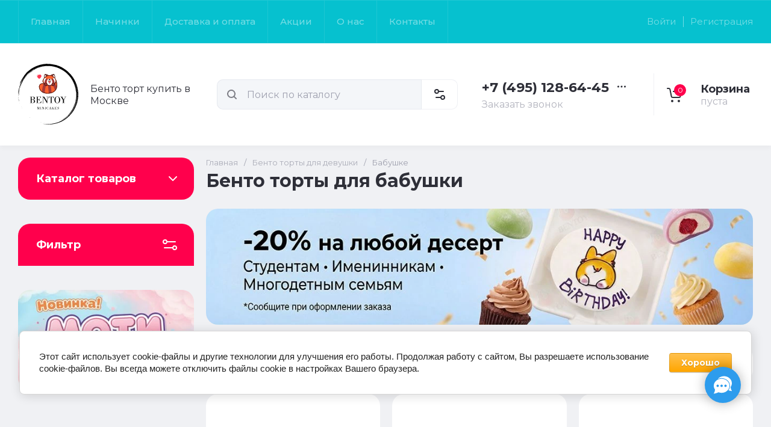

--- FILE ---
content_type: text/html; charset=utf-8
request_url: https://bentoy.ru/magazin/folder/bento-torty-dlya-babushki/
body_size: 70959
content:
<!doctype html>
<html lang="ru">

<head>
<meta charset="utf-8">
<meta name="robots" content="all">
<link rel="preload" href="/g/libs/jquery/2.2.4/jquery-2.2.4.min.js" as="script">
<title>Бенто торты для бабушки купить в Москве по цене 1900 руб. | Bentoy </title>
<meta name="description" content="Бенто торты для бабушки купить по цене 1900 руб. | Низкие цены | Большой выбор | Доставка по Москве и Московской области | Интернет-магазин Bentoy +7 (495) 128-64-45 (Пн-Вс с 09:00 до 20:00) ">
<meta name="keywords" content="бенто торт для бабушки ">
<meta name="SKYPE_TOOLBAR" content="SKYPE_TOOLBAR_PARSER_COMPATIBLE">
<meta name="viewport" content="width=device-width, initial-scale=1.0, maximum-scale=1.0, user-scalable=no">
<meta name="format-detection" content="telephone=no">
<meta http-equiv="x-rim-auto-match" content="none">
 




<!-- common js -->
<meta name="yandex-verification" content="43ced34e9ceb1dbc" />
<meta name="google-site-verification" content="tYAlyb4Ldc0TkgRV2ZIwxBgmtcJx6ZzlXhnWJw9bMro" />

            <!-- 46b9544ffa2e5e73c3c971fe2ede35a5 -->
            <script src='/shared/s3/js/lang/ru.js'></script>
            <script src='/shared/s3/js/common.min.js'></script>
        <link rel='stylesheet' type='text/css' href='/shared/s3/css/calendar.css' /><link rel="stylesheet" href="/g/libs/lightgallery-proxy-to-hs/lightgallery.proxy.to.hs.min.css" media="all" async>
<script src="/g/libs/lightgallery-proxy-to-hs/lightgallery.proxy.to.hs.stub.min.js"></script>
<script src="/g/libs/lightgallery-proxy-to-hs/lightgallery.proxy.to.hs.js" async></script>
<link rel="icon" href="/favicon.ico" type="image/x-icon">

<!--s3_require-->
<link rel="stylesheet" href="/g/basestyle/1.0.1/user/user.css" type="text/css"/>
<link rel="stylesheet" href="/g/basestyle/1.0.1/cookie.message/cookie.message.css" type="text/css"/>
<link rel="stylesheet" href="/g/basestyle/1.0.1/user/user.orange.css" type="text/css"/>
<script type="text/javascript" src="/g/basestyle/1.0.1/user/user.js" async></script>
<script type="text/javascript" src="/g/libs/jquery/2.2.4/jquery-2.2.4.min.js"></script>
<link rel="stylesheet" href="/g/basestyle/1.0.1/cookie.message/cookie.message.orange.css" type="text/css"/>
<script type="text/javascript" src="/g/basestyle/1.0.1/cookie.message/cookie.message.js" async></script>
<!--/s3_require-->

<!--s3_goal-->
<script src="/g/s3/goal/1.0.0/s3.goal.js"></script>
<script>new s3.Goal({map:{"140308":{"goal_id":"140308","object_id":"16375508","event":"submit","system":"metrika","label":"question","code":"anketa"},"143708":{"goal_id":"143708","object_id":"16735108","event":"submit","system":"metrika","label":"review","code":"anketa"}}, goals: [], ecommerce:[]});</script>
<!--/s3_goal-->

<link rel="preload" href="/g/shop2v2/default/js/shop2v2-plugins.js" as="script">
<link rel="preload" href="/g/shop2v2/default/js/shop2.2.min.js" as="script">
<!-- common js -->

<!-- shop init -->




	
	<script type="text/javascript" src="/g/shop2v2/default/js/shop2v2-plugins.js"></script>

	<script type="text/javascript" src="/g/shop2v2/default/js/shop2.2.min.js"></script>


	<script src="/g/templates/shop2/2.130.2/default-3/js/paginationscroll.js"></script>

<script type="text/javascript">shop2.init({"productRefs": {"60714316":{"razmer":{"1098907":["74980716"],"1099107":["74980316"],"119674508":["74980516"]}},"121660307":{"razmer":{"1098907":["143677907"],"1099107":["143678107"],"119674508":["654346308"]}},"121660507":{"razmer":{"1098907":["143678307"],"1099107":["143678507"],"119674508":["653950908"]}},"121660707":{"razmer":{"1098907":["143678707"],"1099107":["143678907"],"119674508":["654346508"]}},"121660907":{"razmer":{"1098907":["143679107"],"1099107":["143679307"],"119674508":["653951108"]}},"121661107":{"razmer":{"1098907":["143679507"],"1099107":["143679707"],"119674508":["653951308"]}},"121661907":{"razmer":{"1098907":["143681107"],"1099107":["143681307"],"119674508":["653951708"]}},"121662107":{"razmer":{"1098907":["143681507"],"1099107":["143681707"],"119674508":["653951908"]}},"121662307":{"razmer":{"1098907":["143681907"],"1099107":["143682107"],"119674508":["654347108"]}},"121663107":{"razmer":{"1098907":["143683507"],"1099107":["143683707"],"119674508":["653952708"]}},"203751307":{"razmer":{"1098907":["253404107"],"1099107":["253404307"],"119674508":["653953108"]}},"428244708":{"razmer":{"1098907":["529209708"],"1099107":["529209908"],"119674508":["653983708"]}},"428244908":{"razmer":{"1098907":["529210108"],"1099107":["529210308"],"119674508":["653983908"]}},"428245108":{"razmer":{"1098907":["529210508"],"1099107":["529210708"],"119674508":["653984108"]}},"428245308":{"razmer":{"1098907":["529210908"],"1099107":["529211108"],"119674508":["653984308"]}},"437331708":{"razmer":{"1098907":["539023508"],"1099107":["539023708"],"119674508":["653984508"]}},"437332308":{"razmer":{"1098907":["539024708"],"1099107":["539024908"],"119674508":["653985108"]}},"521409108":{"razmer":{"1098907":["636760908"],"1099107":["636761108"],"119674508":["653986908"]}},"1187845307":{"razmer":{"1098907":["1466998707"],"1099107":["1466999107"],"119674508":["653962908"]}},"1077166307":{"razmer":{"1098907":["1329596307"],"1099107":["1329596507"],"119674508":["654348908"]}},"1077167907":{"razmer":{"1098907":["1329599507"],"1099107":["1329599707"],"119674508":["654349108"]}},"1077168107":{"razmer":{"1098907":["1329599907"],"1099107":["1329600107"],"119674508":["654349708"]}},"1077170107":{"razmer":{"1098907":["1329603907"],"1099107":["1329604107"],"119674508":["654351708"]}},"1077170507":{"razmer":{"1098907":["1329604707"],"1099107":["1329604907"],"119674508":["654352108"]}},"1077170707":{"razmer":{"1098907":["1329605107"],"1099107":["1329605307"],"119674508":["654352308"]}},"1077171707":{"razmer":{"1098907":["1329607107"],"1099107":["1329607307"],"119674508":["654353308"]}},"1547739907":{"razmer":{"1098907":["1893169507"],"1099107":["1893169707"],"119674508":["654354508"]}},"1547740107":{"razmer":{"1098907":["1893169907"],"1099107":["1893170107"],"119674508":["654354708"]}},"2303230509":{"razmer":{"1098907":["2721564109"],"1099107":["2721564309"],"119674508":["2721564509"]}},"2406883513":{"razmer":{"1098907":["2768119713"],"1099107":["2768119913"],"119674508":["2768120113"]}},"2406884513":{"razmer":{"1098907":["2768122713"],"1099107":["2768122913"],"119674508":["2768123113"]}},"2406884713":{"razmer":{"1098907":["2768123313"],"1099107":["2768123513"],"119674508":["2768123713"]}},"2406884913":{"razmer":{"1098907":["2768123913"],"1099107":["2768124113"],"119674508":["2768124313"]}},"2406886313":{"razmer":{"1098907":["2768128113"],"1099107":["2768128313"],"119674508":["2768128513"]}},"2406887113":{"razmer":{"1098907":["2768130513"],"1099107":["2768130713"],"119674508":["2768130913"]}},"2406887313":{"razmer":{"1098907":["2768131113"],"1099107":["2768131513"],"119674508":["2768131713"]}},"2406887713":{"razmer":{"1098907":["2768132513"],"1099107":["2768132713"],"119674508":["2768132913"]}},"2406887913":{"razmer":{"1098907":["2768133113"],"1099107":["2768133313"],"119674508":["2768133513"]}},"2406980113":{"razmer":{"1098907":["2768249313"],"1099107":["2768249513"],"119674508":["2768249713"]}}},"apiHash": {"getPromoProducts":"3b8dd4a4a9cc940b889271c22bf4fa69","getSearchMatches":"3d70604cc9354cc5f6555c9d3cd0848a","getFolderCustomFields":"b4af9c61784a8de8099938c300162e4f","getProductListItem":"2f2a8116bec7df7cff8a0511139df4e0","cartAddItem":"11ca84d00d278162406fd3e7ff74c14c","cartRemoveItem":"c0c1b5619232a980b7a83f16c63a4f35","cartUpdate":"96486f0b6421f93f7b903b799b4d0786","cartRemoveCoupon":"b5ecd16bf5bdc9c64f2303e032445494","cartAddCoupon":"405996f6fbf08579e432bebaa4acd387","deliveryCalc":"480a759742f4be3fca5277fe95649c85","printOrder":"5dedcf03894e1a0e8f239566297c325a","cancelOrder":"a31b80a42dd673cfde275c87d4d062c1","cancelOrderNotify":"3451e892e739c59843ca21df4e7e299b","repeatOrder":"8ba7a91d4d208cffa56917ddd435b3b9","paymentMethods":"cc0c0adb59a472550c0cc6fc455b917a","compare":"c3d5abb4c191c4675f13c0ea9b8e7e82"},"hash": null,"verId": 4584996,"mode": "folder","step": "","uri": "/magazin","IMAGES_DIR": "/d/","my": {"gr_orders_shop2_btn":true,"show_product_unit":true,"gr_promo_actions":true,"gr_show_price_in_pricelist":true,"gr_selected_theme":2,"gr_schema_org":true,"gr_thumbs_height":"600","gr_thumbs_width":"600","gr_info_form":true,"gr_cart_question":true,"gr_compare_icons":true,"gr_favorite":true,"gr_collections_lazy":true,"gr_main_blocks_lazy":true,"gr_product_share_lazy":true,"gr_main_blocks_ajax":false,"gr_popup_compare":true,"gr_responsive_tabs_2":true,"gr_select_wrapper":true,"new_alias":"\u041d\u043e\u0432\u0438\u043d\u043a\u0430","special_alias":"\u0410\u043a\u0446\u0438\u044f","buy_alias":"\u0412 \u043a\u043e\u0440\u0437\u0438\u043d\u0443","buy_mod":true,"buy_kind":true,"on_shop2_btn":true,"show_sections":true,"lazy_load_subpages":true,"gr_amount_flag":true,"gr_collections_one_click":true,"gr_collections_columns_class":true,"gr_collections_params":false,"gr_collections_compare":true,"gr_collections_amount":true,"gr_collections_vendor":true,"gr_product_list_titles":true,"gr_product_list_title":true,"gr_product_list_price":true,"gr_product_list_amount":true,"gr_images_size":true,"gr_images_view":true,"gr_images_lazy_load":true,"gr_sliders_autoplay":true,"gr_one_click_btn":"\u041a\u0443\u043f\u0438\u0442\u044c \u0432 1 \u043a\u043b\u0438\u043a","gr_amount_min_top":true,"gr_options_more_btn":"\u041f\u0430\u0440\u0430\u043c\u0435\u0442\u0440\u044b","gr_product_print":true,"gr_product_options_more_btn":"\u0412\u0441\u0435 \u043f\u0430\u0440\u0430\u043c\u0435\u0442\u0440\u044b","gr_product_nav_prev":"\u041f\u0440\u0435\u0434\u044b\u0434\u0443\u0449\u0438\u0439","gr_product_nav_next":"\u0421\u043b\u0435\u0434\u0443\u044e\u0449\u0438\u0439","gr_product_quick_view":true,"gr_product_columns_class":true,"gr_product_item_wrap":true,"gr_product_list_main":true,"gr_thumbs_vendor":true,"gr_thumbs_one_click":true,"gr_cart_info_in_total":true,"gr_cart_preview_icons":false,"gr_cart_titles":true,"gr_cart_show_discount_sum":true,"gr_cart_show_discounts_applied":true,"gr_cart_auth_remodal":true,"gr_cart_coupon_remodal":false,"gr_cart_coupon_placeholder":"\u041f\u0440\u043e\u043c\u043e\u043a\u043e\u0434","gr_coupon_popup_btn":"\u041f\u0440\u0438\u043c\u0435\u043d\u0438\u0442\u044c \u043a\u0443\u043f\u043e\u043d","gr_cart_options_more_btn":"\u041f\u0430\u0440\u0430\u043c\u0435\u0442\u0440\u044b","gr_cart_registration_title":"\u041a\u0443\u043f\u0438\u0442\u044c \u0431\u0435\u0437 \u0440\u0435\u0433\u0438\u0441\u0442\u0440\u0430\u0446\u0438\u0438","gr_filter_remodal_btn":"\u0424\u0438\u043b\u044c\u0442\u0440","gr_filter_max_count":5,"gr_filter_remodal":true,"gr_filter_unwrap_sorting":false,"gr_filter_go_result":true,"gr_filter_color_btn":true,"gr_filter_placeholders":true,"gr_filter_range_slider":false,"gr_login_form_placeholder":true,"gr_search_placeholder":"\u041d\u0430\u0439\u0442\u0438 \u0442\u043e\u0432\u0430\u0440","gr_search_form_title":"\u041f\u043e\u0434\u0431\u043e\u0440 \u043f\u043e \u043f\u0430\u0440\u0430\u043c\u0435\u0442\u0440\u0430\u043c","gr_search_form_range_slider":false,"gr_sorting_title":"\u0421\u043e\u0440\u0442\u0438\u0440\u043e\u0432\u0430\u0442\u044c","gr_sorting_default":"\u041f\u043e \u0443\u043c\u043e\u043b\u0447\u0430\u043d\u0438\u044e","gr_sorting_item_default":"\u041f\u043e \u0443\u043c\u043e\u043b\u0447\u0430\u043d\u0438\u044e","gr_sorting_by_price_desc":"\u0426\u0435\u043d\u0430 - \u0443\u0431\u044b\u0432\u0430\u043d\u0438\u0435","gr_sorting_by_price_asc":"\u0426\u0435\u043d\u0430 - \u0432\u043e\u0437\u0440\u0430\u0441\u0442\u0430\u043d\u0438\u0435","gr_sorting_by_name_desc":"\u041d\u0430\u0437\u0432\u0430\u043d\u0438\u0435 - \u042f-\u0410","gr_sorting_by_name_asc":"\u041d\u0430\u0437\u0432\u0430\u043d\u0438\u0435 - \u0410-\u042f","gr_compare_body_assets_version":"global:shop2.2.130-20-compare-body-custom-assets.tpl","gr_compare_head_assets_version":"global:shop2.2.130-20-compare-head-custom-assets.tpl"},"shop2_cart_order_payments": 5,"cf_margin_price_enabled": 0,"buy_one_click_api_url": "/-/x-api/v1/public/?method=form/postform&param[form_id]=39297306&param[tpl]=global:shop2.form.minimal.tpl&param[hide_title]=0&param[placeholdered_fields]=0","maps_yandex_key":"","maps_google_key":""});shop2.filter._pre_params = "&s[folder_id]=224190506";</script><!-- shop init -->

                            <link rel="preload" as="image" href="/thumb/2/oSllTSZcenUCsMoyBndb9w/600r600/d/b5039.jpg" />
                        



	<style>
		.main-slider__slider:not(.tns-slider){display:flex;overflow:hidden;white-space:nowrap}.main-slider__slider:not(.tns-slider) .main-slider__item{white-space:normal;width:100%;flex:none}
		
		.site-header__top_in.hideOverflow{white-space:nowrap;overflow:hidden}
		
		.gr_lazy_load_block > *{display:none!important}.gr_hide_onload * {transition: none !important}.mobile-burger{display:none}.top_menu > li ul{display:none}.row-menu-container{display:none}.remodal-wrapper{display:none}.top-fixed-panel{display:none}.gr_hide_onload *::after, .gr_hide_onload *::before {transition: none !important;}.cat-menu>li>ul{display:none}
		
		
		.remodal,[data-remodal-id]{display:none}.remodal{position:relative;text-size-adjust:100%;box-sizing:border-box;width:100%;margin-bottom:10px;transform:translate3d(0,0,0);vertical-align:middle}html{font-family:sans-serif;overflow-y:scroll}body{margin:0}header,main,nav{display:block}img{border:0}svg:not(:root){overflow:hidden}button,input{font:inherit;margin:0}button{overflow:visible;text-transform:none;-webkit-appearance:button;cursor:pointer}input{line-height:normal}img{max-width:100%}img{height:auto}*{box-sizing:border-box;-webkit-locale:auto}.folders-block__btn,.main-slider__btn,.remodal .remodal-close-btn,.tns-controls button,.tns-nav button{position:relative;z-index:1;display:inline-flex;align-items:center;justify-content:center;height:auto;min-height:auto;padding:0;border:none;cursor:pointer;text-align:center;-moz-appearance:none;-webkit-appearance:none;background-clip:border-box;transition:all .18s linear}.folders-block__btn:before,.main-slider__btn:before,.remodal .remodal-close-btn:before,.tns-controls button:before,.tns-nav button:before{position:absolute;content:'';top:0;left:0;right:0;bottom:0;z-index:-1;transition:all .18s linear;opacity:0;visibility:hidden}.folders-block__btn:active:before,.main-slider__btn:active:before,.remodal .remodal-close-btn:active:before,.tns-controls button:active:before,.tns-nav button:active:before{opacity:1;visibility:visible}.folders-block__btn,.main-slider__btn{font-size:16px;line-height:1.125;padding:16px 30px}.remodal .remodal-close-btn,.tns-controls button{width:50px;height:50px;min-height:50px}.remodal .remodal-close-btn{width:40px;height:40px;min-height:40px}.folders-block__btn{font-weight:var(--font2_700);font-family:var(--font2);border:none}.folders-block__btn:active{border:none}.main-slider__btn{font-weight:var(--font2_700);font-family:var(--font2);border:none}.main-slider__btn:active{border:none}.tns-controls button{transition:all .18s linear;border:none}.tns-controls button:before{display:none}.tns-controls button:active{border:none}.tns-controls button svg{transition:all .18s linear}.remodal .remodal-close-btn{font-size:0;padding:0;opacity:1;visibility:visible;transition:all .18s linear;border:none}.remodal .remodal-close-btn:before{display:none}.remodal .remodal-close-btn svg{width:30px;height:30px;transition:all .18s linear}.tns-nav{margin:20px 0 0;font-size:0;text-align:center}.tns-nav button{margin:0 5px;min-height:8px;height:8px;width:8px;font-size:0;padding:0;opacity:1;visibility:visible;border:none}.shop2-warning{order:-2;position:relative;display:flex;flex-direction:column;justify-content:center;min-height:78px;font-size:16px;text-align:left;line-height:1.4;margin:20px 0;padding:20px 30px 20px 90px;border:none}.shop2-warning:before{position:absolute;line-height:1;font-family:icomoon;font-size:40px;left:30px;top:50%;width:40px;height:40px;margin-top:-20px}.gr-compare-btn{opacity:.7;pointer-events:none}.favorite-block a,.gr-compare-btn{display:flex}.gr-compare-btn{width:60px;height:70px;position:relative;align-items:center;justify-content:center}.gr-compare-btn svg{transition:fill .3s}.gr-compare-btn .gr-compare-btn-amount{position:absolute;top:17px;right:10px;min-width:20px;height:20px;line-height:20px;padding:0 3px;font-size:12px;text-align:center;opacity:0}.favorite-block{width:60px;height:70px;position:relative}.favorite-block.is-null{pointer-events:none;opacity:.7}.favorite-block.is-null .favorite-count{opacity:0}.favorite-block svg{transition:fill .3s}.favorite-block a{align-items:center;justify-content:center;width:100%;height:100%}.favorite-block .favorite-count{position:absolute;top:17px;right:10px;min-width:20px;height:20px;line-height:20px;padding:0 3px;font-size:12px;text-align:center}body,html{min-width:320px}body{font-family:var(--font1);font-weight:var(--font1_400)}body,html{height:100%;-ms-text-size-adjust:100%;-webkit-text-size-adjust:100%}html{font-size:16px}body{position:relative;text-align:left;line-height:1.25}.block_cover{background-position:50%;background-repeat:no-repeat}.tns-lazy-img{opacity:1}.tns-slider{margin-left:auto;margin-right:auto}.gr-svg-icon{width:30px;height:30px}.gr-svg-icon.gr_big_icon,.gr-svg-icon.gr_small_icon{display:none}.gr-svg-icon.gr_small_icon{width:20px;height:20px}.gr-svg-icon.gr_big_icon{width:40px;height:40px}.block_padding{padding:0 30px}.block_width{margin:0 auto;max-width:1380px}.pointer_events_none{pointer-events:none}.block_cover{background-size:cover}.site__wrapper{min-height:100%;margin:auto;display:flex;flex-direction:column}.site-container{flex:1 0 auto}.remodal{padding:35px;text-align:left;max-width:420px}.remodal .remodal-close-btn{position:absolute;right:10px;top:10px;border:none}.remodal .remodal-close-btn svg{width:20px;height:20px}.remodal .remodal-close-btn svg.gr_big_icon{width:30px;height:30px;display:none}.remodal .remodal-close-btn svg.gr_small_icon{display:none}.top-contacts{margin-right:30px}.cart-prew-btn{width:165px;height:70px;border-left:1px solid var(--on_gr_bg_border_2);display:flex;align-items:center;padding:12px 0 10px 15px;cursor:pointer;position:relative;margin-left:5px}.cart-prew-btn.pointer_events_none .gr-cart-total-sum{display:none}.cart-prew-btn .cart-prew-btn-icon{position:relative;width:37px;height:37px;margin:0 24px 0 1px;display:flex;align-items:center;justify-content:center}.cart-prew-btn .cart-prew-btn-icon svg{transition:fill .3s}.cart-prew-btn .gr-cart-total-amount{position:absolute;top:0;right:0;min-width:20px;height:20px;line-height:20px;padding:0 3px;font-size:12px;text-align:center}.cart-prew-btn .cart-prew-btn-title{font-weight:var(--font2_700);font-family:var(--font2);font-size:18px;margin-bottom:5px}.cart-prew-btn .gr-cart-total-empty{display:none;font-size:16px}.cart-prew-btn .gr-cart-total-sum{display:flex;font-size:16px}.cart-prew-btn .gr-cart-total-sum span{margin-left:5px}.cart-prew-btn #shop2-cart-preview a{top:0;left:0;width:100%;height:100%;position:absolute}.cart-prew-btn #shop2-cart-preview a .gr-cart-total-amount,.cart-prew-btn #shop2-cart-preview a .gr-cart-total-sum{display:none}.site-search-form__input_sh{padding:0 0 0 50px}.site-header{flex:none}.site-header__top{border-top:1px solid var(--bg_dark_on_border_1);border-bottom:1px solid var(--bg_dark_on_border_1)}.site-header__top_in{display:flex;align-items:center;min-height:70px}.site-header__bottom{position:relative}.site-header__bottom:before{position:absolute;content:'';width:100%;height:70px;top:0;left:0;pointer-events:none}.site-header__bottom_in{display:flex;align-items:center;flex-wrap:wrap;padding:30px 0;min-height:170px}.login-btns,.site-form-wrap,.site-logo,.top-menu>li>a{align-items:center}.menu-nav{width:calc(100% - 250px)}.top-menu{margin:0;padding:0;font-size:0;list-style:none;max-width:100%}.top-menu>li{display:inline-block;vertical-align:top;position:relative}.top-menu>li:first-child>a{border-left:1px solid var(--bg_dark_on_border_1)}.top-menu>li>a{display:flex;font-weight:var(--font1_500);font-size:15px;padding:20px;min-height:70px;border-right:1px solid var(--bg_dark_on_border_1);transition:color .3s}.top-menu>li>a svg{display:none}.login-btns{font-size:15px;padding:0;margin-left:auto;position:relative;display:flex;min-height:70px;transition:color .3s;flex:none;width:250px;justify-content:flex-end}.login-btns .login-form-btn{position:relative;cursor:pointer;padding:20px 12px;transition:color .3s}.login-btns .login-form-btn:before{position:absolute;content:'';transition:background .3s;right:-1px;top:20px;bottom:20px;width:1px}.login-btns .btn-reg{transition:color .3s;padding:20px 0 20px 12px}.site-logo{display:flex;padding-right:20px;width:350px}.site-logo__logo_image{margin-right:20px;font-size:0}.site-logo__right_sl{flex:1 0 1%}.site-logo__logo_name{font-weight:var(--font2_900);font-family:var(--font2);font-size:30px}.site-logo__desc{font-size:16px;margin-top:3px}.site-form-wrap{padding-right:40px;display:flex;flex:1 0 1%;max-width:615px}.site-form-inner{display:flex;align-items:center;flex:1 0 1%}.site-search-form{position:relative;width:100%}.site-search-form__input_sh{width:100%;height:50px;border:none;font-size:16px;transition:box-shadow .3s}.site-search-form__btn_sh{width:50px;height:50px;position:absolute;top:0;left:0;padding:0;display:flex;align-items:center;justify-content:center;border:none}.site-param-btn,.top-shop-btns{display:flex;align-items:center}.cat-menu>li>a,.site-param-btn{border-bottom:1px solid var(--on_gr_bg_border_2)}.site-param-btn{min-height:50px;min-width:162px;max-width:200px;cursor:pointer;border-top:1px solid var(--on_gr_bg_border_2);border-right:1px solid var(--on_gr_bg_border_2)}.site-search-form__btn_sh svg{width:20px;height:20px;transition:fill .3s}.site-param-btn{font-weight:var(--font1_500);font-size:15px;position:relative;padding:12px 50px 12px 20px;transition:background .3s,color .3s}.site-container,.site-container.site_container_main_page{padding-top:20px}.site-param-btn svg{position:absolute;top:50%;margin-top:-10px;right:19px;width:20px;height:20px;transition:fill .3s}.top-contacts{width:250px;display:flex;flex-direction:column;align-items:flex-start}.top-phone{position:relative;display:flex;align-items:flex-end}.top-phone__item_tp{padding-right:6px}.top-phone__desc_tp{font-size:16px;margin-bottom:4px}.top-phone__num{font-weight:var(--font2_700);font-family:var(--font2);font-size:22px}.contacts-popup-btn{width:30px;height:30px;cursor:pointer;flex:none;display:flex;align-items:center;justify-content:center}.contacts-popup-btn svg{width:20px;height:20px;margin-bottom:1px;transition:fill .3s}.top-call-btn{font-size:16px;cursor:pointer;margin-top:5px;border-bottom:1px solid transparent;transition:color .3s,border .3s}.top-shop-btns{max-width:290px;width:auto;margin-left:auto}.folders-block__item_image img,.main-slider__image img{max-width:none;object-fit:cover;object-position:50% 50%}.top-shop-btns .mobile-contact-btn,.top-shop-btns .mobile-param-btn{width:55px;align-items:center;height:50px;display:flex;margin:10px 0}.top-shop-btns .mobile-contact-btn{justify-content:center}.top-shop-btns .mobile-param-btn{justify-content:center}.burger-btn{width:50px;height:50px;display:flex;align-items:center;justify-content:center;order:-3;margin:10px 0}.burger-btn svg{width:20px;height:20px}.burger-btn svg.close_icon{display:none}.site-container{padding-bottom:40px}.site-container.site_container_main_page .site-container__left_panel>div:last-child{margin-bottom:30px}.site-container__inner{display:flex;align-items:flex-start;flex-wrap:wrap}.site-container__left_panel{width:330px;margin-right:20px}.site-container__right_panel{width:calc(100% - 330px - 20px)}.site-container__bottom_panel{width:100%}.main-slider{position:relative;overflow:hidden;margin-bottom:20px}.main-slider__item_in{overflow:hidden;padding-top:43.7%;display:flex;flex-direction:column;justify-content:center;position:relative}.main-slider__image{position:absolute;top:0;left:0;right:0;bottom:0;font-size:0;overflow:hidden;display:block}.main-slider__image img{position:absolute;top:0;left:0;width:100%;height:100%}.main-slider__image.block_cover:before{position:absolute;content:'';top:0;left:0;right:0;bottom:0;z-index:1;pointer-events:none}.main-slider__info{position:absolute;top:54px;bottom:60px;left:120px;right:120px;display:flex;align-items:center;z-index:2}.main-slider__info.text_center,.main-slider__info.text_center .main-slider__label{justify-content:center}.main-slider__info.text_center .main-slider__info_in{text-align:center}.main-slider__info.text_right,.main-slider__info.text_right .main-slider__label{justify-content:flex-end}.main-slider__info.text_right .main-slider__info_in{text-align:right}.main-slider__info_in{display:block}.main-slider__label{display:flex;align-items:center;margin-bottom:10px}.main-slider__label__num{width:60px;height:75px;padding:0 5px;overflow:hidden;font-weight:var(--font2_700);font-size:19px;display:flex;align-items:center;justify-content:center;z-index:2;position:relative}.main-slider__label__num:before{position:absolute;top:0;left:0;z-index:2;font-size:60px;margin-top:0;font-family:icomoon}.main-slider__label__num span{z-index:3}.main-slider__label_title{display:block;font-weight:var(--font2_500);font-family:var(--font2);font-size:17px;padding:8px 12px 8px 20px;margin-left:-10px}.main-slider__text,.main-slider__title{display:block}.main-slider__title{font-weight:var(--font2_700);font-size:27px;font-family:var(--font2);margin-bottom:12px}.main-slider__text{font-size:17px;margin-bottom:20px}.main-slider__btn{padding-right:20px;padding-left:20px}.main-slider .tns-controls{position:absolute;top:0;bottom:0;left:20px;right:20px;display:flex;align-items:center;justify-content:space-between;pointer-events:none}.cat-menu-title,.cat-menu>li>a{align-items:center;font-family:var(--font2)}.main-slider .tns-controls button{pointer-events:all}.main-slider .tns-nav{position:absolute;left:0;right:0;bottom:30px;pointer-events:none;text-align:center}.main-slider .tns-nav button{pointer-events:all;width:10px;height:10px;min-height:10px;margin:0 3px}.cat-wrap{margin-bottom:20px}.cat-menu-title{font-weight:var(--font2_700);font-size:18px;padding:20px 30px;position:relative;min-height:70px;display:flex;z-index:1}.cat-menu-title:before{position:absolute;content:'';top:0;left:0;right:0;bottom:0;z-index:-1;transition:all .18s linear;opacity:0;visibility:hidden}.cat-menu-title svg{position:absolute;top:50%;margin-top:-10px;right:25px;width:20px;height:20px;transition:transform .3s;transform:scale(1,1);opacity:0}.cat-menu>li,.cat-menu>li>a{position:relative}.cat-menu{list-style:none;padding:0 0 20px;margin:0}.cat-menu>li>a{display:flex;font-weight:var(--font2_500);font-size:16px;min-height:60px;padding:15px 40px 15px 30px;transition:color .3s,background .3s}.cat-menu>li>a .open_ul_span{position:absolute;top:0;bottom:0;right:20px;pointer-events:all;width:40px;display:flex;align-items:center;justify-content:center;z-index:1}.cat-menu>li>a .open_ul_span svg{width:20px;height:20px;transition:fill .3s}.folders-block__item ul li a{font-size:16px;transition:color .3s;display:inline-block;vertical-align:top}.advantages-block{margin-bottom:20px}.advantages-block__inner{display:flex;flex-wrap:wrap;align-items:center;overflow:hidden}.advantages-block__item{width:33.333%;padding:35px 40px;display:flex;align-items:center;flex-wrap:wrap;position:relative}.advantages-block__item:before{position:absolute;content:'';right:0;top:50%;margin-top:-30px;height:60px;width:1px}.advantages-block__item:nth-child(3n):before{display:none}.advantages-block__icon{width:40px;height:40px;display:flex;align-items:center;justify-content:center;overflow:hidden;margin-right:30px}.advantages-block__icon svg{max-width:100%;height:auto}.advantages-block__item_title{font-size:16px;flex:1 0 1%}.folders-block{padding-bottom:25px}.folders-block__body{display:flex;flex-wrap:wrap;margin:0 -10px;padding:0;list-style:none}.folders-block__item{width:calc(33.333% - 20px);margin:0 10px 20px;padding-bottom:30px}.folders-block__item:nth-child(n+7){display:none}.folders-block__item ul{margin:0;padding:8px 30px 0;list-style:none}.folders-block__item ul li{display:block}.folders-block__item ul li a{padding:5px 0 5px 20px;margin:2px 0;position:relative}.action-block__image,.folders-block__item_image{font-size:0;overflow:hidden}.folders-block__item ul li a:before{position:absolute;content:'';width:4px;height:4px;top:50%;left:0;margin-top:-2px}.folders-block__item_image{padding-top:60.6%;display:block;position:relative}.folders-block__item_image img{position:absolute;top:0;left:0;width:100%;height:100%}.folders-block__item_title{margin:30px 30px 1px;display:inline-block;font-weight:var(--font2_700);font-size:19px;font-family:var(--font2);transition:color .2s}.folders-block__item_more{font-weight:var(--font2_500);font-size:16px;display:inline-block;margin:8px 0 0 50px;order:4;transition:color .3s}.folders-block__bottom{padding:0 0 20px}.folders-block__btn{padding-right:25px}.folders-block__btn span{display:block;padding-right:15px}.folders-block__btn svg{width:20px;height:20px;transition:transform .3s}.action-block{margin-bottom:20px;overflow:hidden}.action-block__image_wrap{max-width:100%;position:relative}.action-block__image img{max-width:none;object-fit:cover;object-position:50% 50%;left:0;top:0}.action-block__image{padding-top:103%;display:block;position:relative}.action-block__image img{position:absolute;width:100%;height:100%}.action-block__label__num{left:30px;bottom:20px;width:60px;height:75px;padding:0 5px;overflow:hidden;font-weight:var(--font2_900);font-size:19px;display:flex;align-items:center;justify-content:center;z-index:2;position:absolute}.action-block__label__num:before{position:absolute;top:0;left:0;z-index:2;font-size:60px;margin-top:0;font-family:icomoon}.action-block__label__num span{z-index:3}.action-block__body{padding:32px 20px 20px;display:flex;flex-direction:column}.action-block__title{font-weight:var(--font2_700);font-family:var(--font2);font-size:19px;padding:0 10px}.action-block__text{margin-top:11px;padding:0 10px;font-size:16px}.action-block__timer_body{margin-top:34px;padding:25px 5px;border:1px solid var(--bg_dark_on_border_1);text-align:center}.action-block__timer_title{font-size:14px;margin-bottom:16px;text-align:center}.action-block__timer_body_in{display:inline-flex;align-items:center;margin:0 -5px}.action-block__timer_body_in .gr-timer-elem{margin:0 5px}.action-block__timer_body_in .gr-timer-elem .gr-timer-number{display:block;text-align:center;font-size:20px;line-height:50px;width:50px;height:50px;font-family:var(--font2);font-weight:var(--font2_700)}.action-block__timer_body_in .gr-timer-elem em{display:none}.action-block__timer_body_in .gr-timer-delim{margin:0 4px;font-size:0;width:2px;height:12px;opacity:.2;display:none}.action-block__timer_body_in .gr-timer-delim svg{width:2px;height:12px}.action-block__timer_body_in .gr-timer-delim svg.gr_small_icon{display:none}@media only screen and (min-width:640px){.remodal{max-width:400px}}@media screen and (min-width:640px){.remodal{max-width:400px}}@media (min-width:768px){.top-shop-btns .mobile-contact-btn,.top-shop-btns .mobile-param-btn{display:none}}@media (min-width:1261px){.cart-prew-btn.pointer_events_none .gr-cart-total-empty{display:block}.burger-btn,.site-header__bottom:before{display:none}}@media (max-width:1420px){.site-logo{width:330px}.site-container__left_panel{width:310px}.site-container__right_panel{width:calc(100% - 310px - 20px)}.main-slider__info{left:110px;right:110px}.advantages-block__item{padding:35px 30px}.action-block__label__num{left:25px}}@media (max-width:1360px){.site-container.site_container_main_page .site-container__left_panel>div:last-child{margin-bottom:25px}.site-container__left_panel{width:292px}.site-container__right_panel{width:calc(100% - 292px - 20px)}.folders-block__item ul{padding:8px 25px 0}.folders-block__item_title{margin:25px 25px 15px;font-size:18px}.folders-block__item_more{margin:8px 0 0 45px}.action-block__body{padding:22px 10px 10px}}@media (max-width:1340px){.cat-menu>li>a .open_ul_span{right:15px}.action-block__label__num{left:20px;bottom:10px}}@media (max-width:1260px){.remodal .remodal-close-btn{width:48px;height:48px;min-height:48px;width:36px;height:36px;min-height:36px}.cart-prew-btn{width:60px;padding:0;border:none;justify-content:center;margin-left:0}.cart-prew-btn .cart-prew-btn-icon{margin:0}.cart-prew-btn .cart-prew-btn-text{display:none}.site-header__top{display:none}.site-header__bottom_in{padding:0;min-height:0}.site-logo{width:calc(100% - 250px);padding:30px 20px 30px 0}.site-logo__logo_name{font-size:25px}.site-form-wrap{order:-2;max-width:100%;min-width:calc(100% - 190px - 50px);padding:10px 15px 10px 20px}.top-contacts{width:auto;max-width:250px;padding-top:30px;padding-bottom:30px;margin-right:0;margin-left:auto}.top-phone__desc_tp{display:none}.top-shop-btns{max-width:190px;order:-1}.site-container__left_panel{width:100%;margin:0;order:3}.site-container__right_panel{flex:none;width:100%}.site-container__bottom_panel{order:3}.main-slider__info{left:82px;right:82px}.main-slider__title{font-size:23px;margin-bottom:10px}.main-slider__text{font-size:16px}.cat-wrap{display:none}.action-block{display:flex}.action-block__image_wrap{width:330px}.action-block__body{padding:35px 25px 25px;flex:1 0 1%}.action-block__text,.action-block__title{padding:0}}@media (max-width:1023px){.block_padding{padding:0 25px}.advantages-block__item_title{flex:1 0 100%}.site-container{padding-bottom:30px}.main-slider__info{left:43px;right:43px;top:40px;bottom:40px}.main-slider__label{margin-bottom:0}.main-slider__text{font-size:14px;margin-bottom:15px}.main-slider .tns-nav{bottom:20px}.advantages-block__item{padding:25px}.advantages-block__icon{margin:0 0 10px}}@media (max-width:900px){.folders-block__item:nth-child(n+5){display:none}.folders-block__item{width:calc(50% - 20px)}}@media (max-width:768px){.top-shop-btns{max-width:170px;justify-content:space-between}}@media (max-width:767px){.remodal .remodal-close-btn{width:46px;height:46px;min-height:46px;width:30px;height:30px;min-height:30px}.favorite-block-wrap.favorite-desc,.gr-compare-btn-wrap.compare-desc,.remodal .remodal-close-btn svg.gr_big_icon{display:none}.gr-compare-btn{height:60px;width:100%;justify-content:flex-start}.gr-compare-btn svg{width:20px;height:20px}.gr-compare-btn .gr-compare-btn-amount{top:19px}.favorite-block{width:100%;height:60px;padding-right:25px}.favorite-block svg{width:20px;height:20px}.favorite-block a{justify-content:flex-end}.favorite-block .favorite-count{top:19px}.block_padding{padding:0 20px}.advantages-block__item:before,.main-slider__btn,.site-form-wrap,.top-contacts{display:none}.site-logo{width:100%;padding:14px 0 18px;flex-direction:column}.site-logo__logo_image{margin:0 0 20px}.site-logo__right_sl{text-align:center}.site-logo__desc{font-size:15px}.site-container{padding-top:0}.site-container.site_container_main_page{padding-top:0}.site-container.site_container_main_page .site-container__left_panel>div:last-child{margin-bottom:20px}.main-slider{margin:0 -20px 20px}.main-slider__info{left:20px;right:20px;top:20px;bottom:20px}.main-slider .tns-nav{bottom:10px}.main-slider .tns-nav button{width:8px;height:8px;min-height:8px;margin:0 2.5px}.advantages-block__inner{padding-top:25px}.advantages-block__item{width:100%;padding:10px 25px 25px}.advantages-block__icon{margin:0 20px 0 0}.advantages-block__item_title{flex:1 0 1%}.action-block__body{padding:20px 10px 10px}}@media (max-width:639px){.remodal{max-width:100%}.shop2-warning{padding:13px 15px 13px 55px;min-height:58px}.shop2-warning:before{left:14px;width:30px;height:30px;font-size:30px;margin-top:-15px}.remodal{position:fixed;padding:25px;top:0;left:0;right:0;bottom:0;margin:0;overflow:hidden;overflow-y:auto}.main-slider__item_in{padding-top:49.7%}.main-slider__label__num:before{font-size:32px}.main-slider__label__num{width:32px;height:40px;font-size:10px;padding:0 5px}.main-slider__label_title{font-size:13px;padding:2px 6px 2px 16px}.main-slider__title{font-size:13px;margin-bottom:5px}.main-slider__text{margin-bottom:0;font-size:13px}.action-block__image_wrap{width:250px;margin:0 auto}.action-block__text,.action-block__title{padding:0 15px}.action-block__timer_body{margin-top:20px}}@media (max-width:600px){.action-block{display:block}.action-block__image_wrap{width:100%;margin:0}}@media (max-width:480px){.site-header__bottom{padding:0 10px}.folders-block,.site-container{padding-bottom:20px}.folders-block__body{margin:0}.folders-block__item{width:100%;margin:0 0 5px;padding-bottom:0}.folders-block__item ul,.folders-block__item_image{display:none}.folders-block__item_title{font-size:17px;margin:16.5px 20px;display:block}.folders-block__item_more{display:none}.folders-block__bottom{padding:0 0 10px}.folders-block__btn{width:100%}}@media (max-width:1360px) and (min-width:1261px){.site-param-btn{min-width:0;width:60px;font-size:0;padding:0}.site-param-btn svg{right:50%;margin-right:-10px}}@media (max-width:1260px) and (min-width:640px){.action-block__text{margin-bottom:20px}.action-block__timer_body{margin-top:auto}}
	
	</style>




	
		<script>
			createCookie('quick_load_style', 1, 1);
		</script>
    






<link rel="stylesheet" href="/t/v7927/images/my-style.css">
</head>
<body class="site gr_hide_onload">
	
	
	<div class="site__wrapper">
		
		
		<header class="site-header">

			<div class="site-header__top block_padding">
				
				<div class="site-header__top_in block_width hideOverflow">

										<nav class="menu-nav">
						
						<ul class="top-menu">
				            				                				                				                    <li class="sublevel active opened">
				                        <a href="/">
				                            <span>Главная</span>
				                            				                                <svg class="gr-svg-icon">
								                    <use xlink:href="#icon_site_right_mini"></use>
								                </svg>
				                            				                        </a>
				                				                				                				            				                				                    				                            </li>
				                        				                    				                				                				                    <li class="">
				                        <a href="/nachinki">
				                            <span>Начинки</span>
				                            				                        </a>
				                				                				                				            				                				                    				                            </li>
				                        				                    				                				                				                    <li class="">
				                        <a href="/dostavka-i-oplata">
				                            <span>Доставка и оплата</span>
				                            				                        </a>
				                				                				                				            				                				                    				                            </li>
				                        				                    				                				                				                    <li class="">
				                        <a href="/akciya">
				                            <span>Акции</span>
				                            				                        </a>
				                				                				                				            				                				                    				                            </li>
				                        				                    				                				                				                    <li class="sublevel">
				                        <a href="/#about">
				                            <span>О нас</span>
				                            				                                <svg class="gr-svg-icon">
								                    <use xlink:href="#icon_site_right_mini"></use>
								                </svg>
				                            				                        </a>
				                				                				                				            				                				                    				                            <ul>
				                                <li class="parent_level">
				                                    <a href="/#about">О нас</a>
				                                </li>
				                        				                				                				                    <li class="">
				                        <a href="/otzyvy">
				                            <span>Отзывы</span>
				                            				                        </a>
				                				                				                				            				                				                    				                            </li>
				                        				                    				                				                				                    <li class="">
				                        <a href="/faq">
				                            <span>FAQ</span>
				                            				                        </a>
				                				                				                				            				                				                    				                            </li>
				                        				                    				                				                				                    <li class="">
				                        <a href="/">
				                            <span>Заказать торт</span>
				                            				                        </a>
				                				                				                				            				                				                    				                            </li>
				                        				                                </ul>
				                            </li>
				                        				                    				                				                				                    <li class="">
				                        <a href="/kontakty">
				                            <span>Контакты</span>
				                            				                        </a>
				                				                				                				            				            </li>
				            </ul>
				        		              
					</nav>
					
					<div class="login-btns">
						<span class="login-form-btn" data-remodal-target="login-form">Войти</span>
						
						<a href="/registraciya/register/" class="btn-reg">Регистрация</a>
					</div>

				</div>
			</div>

			<div class="site-header__bottom block_padding">
				
				<div class="site-header__bottom_in block_width">
					
					<div class="site-logo">
																		
						<a href="https://bentoy.ru" class="site-logo__logo_image"><img width="100" src="/thumb/2/ROK2f0ScCxs3YQm-Y6SxdQ/100r/d/logo-bento.svg" alt=""></a>
						
																		<div class="site-logo__right_sl">
														
														
							<div class="site-logo__desc">Бенто торт купить в Москве
							</div>
													</div>
					</div>

					<div class="burger-btn">

						<svg class="gr-svg-icon open_icon">
						  <use xlink:href="#icon_site_burger_small"></use>
						</svg>						
						
						<svg class="gr-svg-icon close_icon">
						  <use xlink:href="#icon_site_close_small"></use>
						</svg>
					</div>

					<div class="site-form-wrap">

						<div class="site-form-inner">
							
														
							<form action="/magazin/search/" enctype="multipart/form-data" method="get" class="site-search-form">				
								<input name="search_text" type="text" id="s[name]" class="site-search-form__input_sh" placeholder="Поиск по каталогу">
								<button class="site-search-form__btn_sh">									
									<svg class="gr-svg-icon">
									  <use xlink:href="#icon_shop_search_small"></use>
									</svg>									
								</button>									
							<re-captcha data-captcha="recaptcha"
     data-name="captcha"
     data-sitekey="6LcYvrMcAAAAAKyGWWuW4bP1De41Cn7t3mIjHyNN"
     data-lang="ru"
     data-rsize="invisible"
     data-type="image"
     data-theme="light"></re-captcha></form>
							
														
						</div>

						<div class="site-param-btn" data-remodal-target="search-form">
							Параметры
							<svg class="gr-svg-icon">
							    <use xlink:href="#icon_shop_adv_search_small"></use>
							</svg>
						</div>

					</div>				

					<div class="top-contacts">
												<div class="top-phone">
																					<div class="top-phone__item_tp">
																<div class="top-phone__num"><a class="lp-header-11-phones__item" href="tel:+7 (495) 128-64-45">+7 (495) 128-64-45</a></div>
							</div>
														
							<div class="contacts-popup-btn" data-remodal-target="contacts-popup">
								<svg class="gr-svg-icon">
								    <use xlink:href="#icon_site_more_small"></use>
								</svg>
							</div>
						</div>
												
						
																		
						<div class="top-call-btn call-form-btn" data-remodal-target="call-form" data-api-url="/-/x-api/v1/public/?method=form/postform&param[form_id]=39297706&param[tpl]=global:shop2.form.minimal.tpl&param[hide_title]=0&param[placeholdered_fields]=0&param[policy_checkbox]=1">Заказать звонок</div>
						
						
					</div>

					<div class="top-shop-btns">

						<div class="mobile-contact-btn" data-remodal-target="contacts-popup">
							<svg class="gr-svg-icon">
							    <use xlink:href="#icon_site_phone"></use>
							</svg>
						</div>

						<div class="mobile-param-btn" data-remodal-target="search-form">
							<svg class="gr-svg-icon">
							    <use xlink:href="#icon_shop_search"></use>
							</svg>
						</div>
						
												
												
						
												
																				
															<div class="cart-prew-btn pointer_events_none gr-cart-popup-btn">
									
									<div class="cart-prew-btn-icon">
										
										<span class="gr-cart-total-amount">0</span>
										
										<svg class="gr-svg-icon">
										    <use xlink:href="#icon_shop_cart"></use>
										</svg>
									</div>
									
									<div class="cart-prew-btn-text">
					                	<div class="cart-prew-btn-title">Корзина</div>
					                	<span class="gr-cart-total-sum"><ins>0</ins> <span>руб.</span></span>
					                	
					                	 <span class="gr-cart-total-empty">пуста</span>					                </div>
									
									
									
<div id="shop2-cart-preview">
	<a href="/magazin/cart/" class="gr-cart-preview-link">
										<span class="gr-cart-total-amount">0</span>
									<span class="gr-cart-total-sum" data-total-price="0">
						<ins>0</ins>
						<span>руб.</span>
					</span>
											</a>
</div><!-- Cart Preview -->								</div>
													
																		

					</div>

				</div>
			</div>
			
		</header>

		

		<div class="site-container block_padding site_container_inner_page">
			<div class="site-container__inner block_width">
				
								<div class="site-container__left_panel">					
					
					<nav class="cat-wrap cat_wrap_inner">

						<div class="cat-menu-title">
							Каталог товаров						
							<svg class="gr-svg-icon">
			                    <use xlink:href="#icon_site_bottom_small"></use>
			                </svg>
						</div>
								
						<ul class="cat-menu">
													         						         						         						         						    						         						              						              						                   <li data-f-name="Бенто торты на праздники" class="firstlevel sublevel"><a class="hasArrow" href="/magazin/folder/bento-torty-na-prazdnik/"><span>Бенто торты на праздники</span><span class="open_ul_span">

						                   	<svg class="gr-svg-icon">
							                    <use xlink:href="#icon_site_right_mini"></use>
							                </svg>
						                   	
						                   </span></a>
						              						         						         						         						         						    						         						              						                   						                        <ul>
						                            <li class="parentItem"><a href="/magazin/folder/bento-torty-na-prazdnik/"><span>Бенто торты на праздники</span></a></li>
						                    							              						              						                   <li data-f-name="На День студента" class=""><a href="/magazin/folder/bento-torty-studentu/"><span>На День студента</span></a>
						              						         						         						         						         						    						         						              						                   						                        </li>
						                        						                   						              						              						                   <li data-f-name="На 14 февраля" class=""><a href="/magazin/folder/bento-torty-na-14-fevralya/"><span>На 14 февраля</span></a>
						              						         						         						         						         						    						         						              						                   						                        </li>
						                        						                   						              						              						                   <li data-f-name="На 23 февраля" class=""><a href="/magazin/folder/bento-torty-na-23-fevralya/"><span>На 23 февраля</span></a>
						              						         						         						         						         						    						         						              						                   						                        </li>
						                        						                   						              						              						                   <li data-f-name="На 8 марта" class=""><a href="/magazin/folder/bento-torty-na-8-marta/"><span>На 8 марта</span></a>
						              						         						         						         						         						    						         						              						                   						                        </li>
						                        						                   						              						              						                   <li data-f-name="На День театра" class=""><a href="/magazin/folder/bento-torty-na-den-teatra/"><span>На День театра</span></a>
						              						         						         						         						         						    						         						              						                   						                        </li>
						                        						                   						              						              						                   <li data-f-name="На День космонавтики" class=""><a href="/magazin/folder/bento-torty-na-den-kosmonavtiki/"><span>На День космонавтики</span></a>
						              						         						         						         						         						    						         						              						                   						                        </li>
						                        						                   						              						              						                   <li data-f-name="На Пасху" class=""><a href="/magazin/folder/bento-torty-na-pashu/"><span>На Пасху</span></a>
						              						         						         						         						         						    						         						              						                   						                        </li>
						                        						                   						              						              						                   <li data-f-name="На 9 мая" class=""><a href="/magazin/folder/bento-torty-na-9-maya/"><span>На 9 мая</span></a>
						              						         						         						         						         						    						         						              						                   						                        </li>
						                        						                   						              						              						                   <li data-f-name="На выпускной" class=""><a href="/magazin/folder/bento-torty-na-vypusknoj/"><span>На выпускной</span></a>
						              						         						         						         						         						    						         						              						                   						                        </li>
						                        						                   						              						              						                   <li data-f-name="На День семьи" class=""><a href="/magazin/folder/bento-torty-na-den-semi/"><span>На День семьи</span></a>
						              						         						         						         						         						    						         						              						                   						                        </li>
						                        						                   						              						              						                   <li data-f-name="На День ВДВ" class=""><a href="/magazin/folder/bento-torty-na-den-vdv/"><span>На День ВДВ</span></a>
						              						         						         						         						         						    						         						              						                   						                        </li>
						                        						                   						              						              						                   <li data-f-name="На День строителя" class=""><a href="/magazin/folder/bento-torty-na-den-stroitelya/"><span>На День строителя</span></a>
						              						         						         						         						         						    						         						              						                   						                        </li>
						                        						                   						              						              						                   <li data-f-name="На 1 сентября" class=""><a href="/magazin/folder/bento-torty-1-sentyabrya/"><span>На 1 сентября</span></a>
						              						         						         						         						         						    						         						              						                   						                        </li>
						                        						                   						              						              						                   <li data-f-name="На День воспитателя" class=""><a href="/magazin/folder/bento-torty-ko-dnyu-vospitatelya/"><span>На День воспитателя</span></a>
						              						         						         						         						         						    						         						              						                   						                        </li>
						                        						                   						              						              						                   <li data-f-name="На День генерального директора" class=""><a href="/magazin/folder/bento-torty-na-den-generalnogo-direktora/"><span>На День генерального директора</span></a>
						              						         						         						         						         						    						         						              						                   						                        </li>
						                        						                   						              						              						                   <li data-f-name="На День учителя" class=""><a href="/magazin/folder/bento-torty-na-den-uchitelya/"><span>На День учителя</span></a>
						              						         						         						         						         						    						         						              						                   						                        </li>
						                        						                   						              						              						                   <li data-f-name="На День отца" class=""><a href="/magazin/folder/bento-torty-na-den-otcza/"><span>На День отца</span></a>
						              						         						         						         						         						    						         						              						                   						                        </li>
						                        						                   						              						              						                   <li data-f-name="На День бабушек и дедушек" class=""><a href="/magazin/folder/bento-torty-na-den-babushek-i-dedushek/"><span>На День бабушек и дедушек</span></a>
						              						         						         						         						         						    						         						              						                   						                        </li>
						                        						                   						              						              						                   <li data-f-name="На Хэллоуин" class=""><a href="/magazin/folder/bento-torty-hellouin/"><span>На Хэллоуин</span></a>
						              						         						         						         						         						    						         						              						                   						                        </li>
						                        						                   						              						              						                   <li data-f-name="На День бухгалтера" class=""><a href="/magazin/folder/bento-torty-na-den-bukhgaltera/"><span>На День бухгалтера</span></a>
						              						         						         						         						         						    						         						              						                   						                        </li>
						                        						                   						              						              						                   <li data-f-name="На День психолога" class=""><a href="/magazin/folder/bento-torty-psikhologu/"><span>На День психолога</span></a>
						              						         						         						         						         						    						         						              						                   						                        </li>
						                        						                   						              						              						                   <li data-f-name="На День матери" class=""><a href="/magazin/folder/bento-torty-na-den-materi/"><span>На День матери</span></a>
						              						         						         						         						         						    						         						              						                   						                        </li>
						                        						                   						              						              						                   <li data-f-name="На Новый год" class=""><a href="/magazin/folder/novogodnie-bento-torty/"><span>На Новый год</span></a>
						              						         						         						         						         						    						         						              						                   						                        </li>
						                        						                             </ul>
						                             </li>
						                        						                   						              						              						                   <li data-f-name="Бенто торты с надписями" class="firstlevel sublevel"><a class="hasArrow" href="/magazin/folder/bento-torty-s-nadpisyu/"><span>Бенто торты с надписями</span><span class="open_ul_span">

						                   	<svg class="gr-svg-icon">
							                    <use xlink:href="#icon_site_right_mini"></use>
							                </svg>
						                   	
						                   </span></a>
						              						         						         						         						         						    						         						              						                   						                        <ul>
						                            <li class="parentItem"><a href="/magazin/folder/bento-torty-s-nadpisyu/"><span>Бенто торты с надписями</span></a></li>
						                    							              						              						                   <li data-f-name="Без паники ты не старенький" class=""><a href="/magazin/folder/bez-paniki-ty-ne-starenkij-torty-bento/"><span>Без паники ты не старенький</span></a>
						              						         						         						         						         						    						         						              						                   						                        </li>
						                        						                   						              						              						                   <li data-f-name="Ведьмы не стареют" class=""><a href="/magazin/folder/bento-torty-vedmy-ne-stareyut/"><span>Ведьмы не стареют</span></a>
						              						         						         						         						         						    						         						              						                   						                        </li>
						                        						                   						              						              						                   <li data-f-name="Для себя" class=""><a href="/magazin/folder/bento-torty-dlya-sebya/"><span>Для себя</span></a>
						              						         						         						         						         						    						         						              						                   						                        </li>
						                        						                   						              						              						                   <li data-f-name="Душнила" class=""><a href="/magazin/folder/bento-torty-dushnila/"><span>Душнила</span></a>
						              						         						         						         						         						    						         						              						                   						                        </li>
						                        						                   						              						              						                   <li data-f-name="Мемные" class=""><a href="/magazin/folder/memnye-bento-torty/"><span>Мемные</span></a>
						              						         						         						         						         						    						         						              						                   						                        </li>
						                        						                   						              						              						                   <li data-f-name="С днем рождения" class=""><a href="/magazin/folder/bento-s-nadpisyu-s-dnem-rozhdeniya/"><span>С днем рождения</span></a>
						              						         						         						         						         						    						         						              						                   						                        </li>
						                        						                             </ul>
						                             </li>
						                        						                   						              						              						                   <li data-f-name="Прикольные" class="firstlevel"><a href="/magazin/folder/bento-torty-prikolnye/"><span>Прикольные</span></a>
						              						         						         						         						         						    						         						              						                   						                        </li>
						                        						                   						              						              						                   <li data-f-name="Пошлые" class="firstlevel"><a href="/magazin/folder/bento-torty-poshlye/"><span>Пошлые</span></a>
						              						         						         						         						         						    						         						              						                   						                        </li>
						                        						                   						              						              						                   <li data-f-name="Бенто торты для девушки" class="firstlevel sublevel"><a class="hasArrow" href="/magazin/folder/bento-torty-dlya-devushki/"><span>Бенто торты для девушки</span><span class="open_ul_span">

						                   	<svg class="gr-svg-icon">
							                    <use xlink:href="#icon_site_right_mini"></use>
							                </svg>
						                   	
						                   </span></a>
						              						         						         						         						         						    						         						              						                   						                        <ul>
						                            <li class="parentItem"><a href="/magazin/folder/bento-torty-dlya-devushki/"><span>Бенто торты для девушки</span></a></li>
						                    							              						              						                   <li data-f-name="Жене" class=""><a href="/magazin/folder/bento-torty-dlya-zheny/"><span>Жене</span></a>
						              						         						         						         						         						    						         						              						                   						                        </li>
						                        						                   						              						              						                   <li data-f-name="Маме" class=""><a href="/magazin/folder/bento-torty-mame/"><span>Маме</span></a>
						              						         						         						         						         						    						         						              						                   						                        </li>
						                        						                   						              						              						                   <li data-f-name="Бабушке" class=" active_folder"><a href="/magazin/folder/bento-torty-dlya-babushki/"><span>Бабушке</span></a>
						              						         						         						         						         						    						         						              						                   						                        </li>
						                        						                   						              						              						                   <li data-f-name="Сестре" class=""><a href="/magazin/folder/bento-torty-sestre/"><span>Сестре</span></a>
						              						         						         						         						         						    						         						              						                   						                        </li>
						                        						                   						              						              						                   <li data-f-name="Подруге" class=""><a href="/magazin/folder/bento-torty-podruge/"><span>Подруге</span></a>
						              						         						         						         						         						    						         						              						                   						                        </li>
						                        						                             </ul>
						                             </li>
						                        						                   						              						              						                   <li data-f-name="Бенто торты для мужчины" class="firstlevel sublevel"><a class="hasArrow" href="/magazin/folder/bento-torty-dlya-muzhchiny/"><span>Бенто торты для мужчины</span><span class="open_ul_span">

						                   	<svg class="gr-svg-icon">
							                    <use xlink:href="#icon_site_right_mini"></use>
							                </svg>
						                   	
						                   </span></a>
						              						         						         						         						         						    						         						              						                   						                        <ul>
						                            <li class="parentItem"><a href="/magazin/folder/bento-torty-dlya-muzhchiny/"><span>Бенто торты для мужчины</span></a></li>
						                    							              						              						                   <li data-f-name="Брату" class=""><a href="/magazin/folder/bento-torty-bratu/"><span>Брату</span></a>
						              						         						         						         						         						    						         						              						                   						                        </li>
						                        						                   						              						              						                   <li data-f-name="Дедушке" class=""><a href="/magazin/folder/bento-torty-dedushke/"><span>Дедушке</span></a>
						              						         						         						         						         						    						         						              						                   						                        </li>
						                        						                   						              						              						                   <li data-f-name="Другу" class=""><a href="/magazin/folder/bento-torty-drugu/"><span>Другу</span></a>
						              						         						         						         						         						    						         						              						                   						                        </li>
						                        						                   						              						              						                   <li data-f-name="Мужу" class=""><a href="/magazin/folder/bento-torty-muzhu/"><span>Мужу</span></a>
						              						         						         						         						         						    						         						              						                   						                        </li>
						                        						                   						              						              						                   <li data-f-name="Папе" class=""><a href="/magazin/folder/bento-torty-pape/"><span>Папе</span></a>
						              						         						         						         						         						    						         						              						                   						                        </li>
						                        						                   						              						              						                   <li data-f-name="Парню" class=""><a href="/magazin/folder/bento-torty-parnyu/"><span>Парню</span></a>
						              						         						         						         						         						    						         						              						                   						                        </li>
						                        						                             </ul>
						                             </li>
						                        						                   						              						              						                   <li data-f-name="Детские бенто торты" class="firstlevel sublevel"><a class="hasArrow" href="/magazin/folder/detskie-bento-torty/"><span>Детские бенто торты</span><span class="open_ul_span">

						                   	<svg class="gr-svg-icon">
							                    <use xlink:href="#icon_site_right_mini"></use>
							                </svg>
						                   	
						                   </span></a>
						              						         						         						         						         						    						         						              						                   						                        <ul>
						                            <li class="parentItem"><a href="/magazin/folder/detskie-bento-torty/"><span>Детские бенто торты</span></a></li>
						                    							              						              						                   <li data-f-name="Для девочки" class=""><a href="/magazin/folder/bento-torty-dlya-devochki/"><span>Для девочки</span></a>
						              						         						         						         						         						    						         						              						                   						                        </li>
						                        						                   						              						              						                   <li data-f-name="Для мальчика" class=""><a href="/magazin/folder/bento-torty-dlya-malchika/"><span>Для мальчика</span></a>
						              						         						         						         						         						    						         						              						                   						                        </li>
						                        						                   						              						              						                   <li data-f-name="Для малыша" class="sublevel"><a class="hasArrow" href="/magazin/folder/bento-torty-dlya-malysha/"><span>Для малыша</span><span class="open_ul_span">

						                   	<svg class="gr-svg-icon">
							                    <use xlink:href="#icon_site_right_mini"></use>
							                </svg>

						                   </span></a>
						              						         						         						         						         						    						         						              						                   						                        <ul>
						                            <li class="parentItem"><a href="/magazin/folder/bento-torty-dlya-malysha/"><span>Для малыша</span></a></li>
						                    							              						              						                   <li data-f-name="На 1 мес" class=""><a href="/magazin/folder/bento-torty-na-1-mesyats/"><span>На 1 мес</span></a>
						              						         						         						         						         						    						         						              						                   						                        </li>
						                        						                   						              						              						                   <li data-f-name="На 3 мес" class=""><a href="/magazin/folder/bento-torty-na-3-mesyatsa/"><span>На 3 мес</span></a>
						              						         						         						         						         						    						         						              						                   						                        </li>
						                        						                   						              						              						                   <li data-f-name="На 6 месяцев" class=""><a href="/magazin/folder/bento-torty-na-6-mesyaczev/"><span>На 6 месяцев</span></a>
						              						         						         						         						         						    						         						              						                   						                        </li>
						                        						                   						              						              						                   <li data-f-name="На 1 годик" class=""><a href="/magazin/folder/bento-torty-na-1-godik/"><span>На 1 годик</span></a>
						              						         						         						         						         						    						         						              						                   						                        </li>
						                        						                   						              						              						                   <li data-f-name="На 1.5 года" class=""><a href="/magazin/folder/bento-torty-na-1-5-goda/"><span>На 1.5 года</span></a>
						              						         						         						         						         						    						         						              						                   						                        </li>
						                        						                             </ul>
						                             </li>
						                        						                   						              						              						                   <li data-f-name="Подростку" class="sublevel"><a class="hasArrow" href="/magazin/folder/bento-torty-podrostku/"><span>Подростку</span><span class="open_ul_span">

						                   	<svg class="gr-svg-icon">
							                    <use xlink:href="#icon_site_right_mini"></use>
							                </svg>

						                   </span></a>
						              						         						         						         						         						    						         						              						                   						                        <ul>
						                            <li class="parentItem"><a href="/magazin/folder/bento-torty-podrostku/"><span>Подростку</span></a></li>
						                    							              						              						                   <li data-f-name="С паспортом" class=""><a href="/magazin/folder/bento-torty-na-14-let/"><span>С паспортом</span></a>
						              						         						         						         						         						    						         						              						                   						                        </li>
						                        						                             </ul>
						                             </li>
						                        						                   						              						              						                   <li data-f-name="С героями мультфильмов" class="sublevel"><a class="hasArrow" href="/magazin/folder/bento-torty-s-geroyami-multfilmov/"><span>С героями мультфильмов</span><span class="open_ul_span">

						                   	<svg class="gr-svg-icon">
							                    <use xlink:href="#icon_site_right_mini"></use>
							                </svg>

						                   </span></a>
						              						         						         						         						         						    						         						              						                   						                        <ul>
						                            <li class="parentItem"><a href="/magazin/folder/bento-torty-s-geroyami-multfilmov/"><span>С героями мультфильмов</span></a></li>
						                    							              						              						                   <li data-f-name="Гарри Поттер" class=""><a href="/magazin/folder/bento-torty-garri-potter/"><span>Гарри Поттер</span></a>
						              						         						         						         						         						    						         						              						                   						                        </li>
						                        						                             </ul>
						                             </li>
						                        						                   						              						              						                   <li data-f-name="С животными" class="sublevel"><a class="hasArrow" href="/magazin/folder/bento-torty-s-zhivotnymi/"><span>С животными</span><span class="open_ul_span">

						                   	<svg class="gr-svg-icon">
							                    <use xlink:href="#icon_site_right_mini"></use>
							                </svg>

						                   </span></a>
						              						         						         						         						         						    						         						              						                   						                        <ul>
						                            <li class="parentItem"><a href="/magazin/folder/bento-torty-s-zhivotnymi/"><span>С животными</span></a></li>
						                    							              						              						                   <li data-f-name="С зайчиком" class=""><a href="/magazin/folder/bento-torty-s-zajchikom/"><span>С зайчиком</span></a>
						              						         						         						         						         						    						         						              						                   						                        </li>
						                        						                   						              						              						                   <li data-f-name="С котиком" class=""><a href="/magazin/folder/bento-torty-s-kotikom/"><span>С котиком</span></a>
						              						         						         						         						         						    						         						              						                   						                        </li>
						                        						                   						              						              						                   <li data-f-name="С крысами" class=""><a href="/magazin/folder/bento-torty-s-krysami/"><span>С крысами</span></a>
						              						         						         						         						         						    						         						              						                   						                        </li>
						                        						                   						              						              						                   <li data-f-name="С лошадью" class=""><a href="/magazin/folder/bento-torty-s-loshadyu/"><span>С лошадью</span></a>
						              						         						         						         						         						    						         						              						                   						                        </li>
						                        						                   						              						              						                   <li data-f-name="Со львом" class=""><a href="/magazin/folder/bento-torty-lev/"><span>Со львом</span></a>
						              						         						         						         						         						    						         						              						                   						                        </li>
						                        						                   						              						              						                   <li data-f-name="С лягушками" class=""><a href="/magazin/folder/bento-torty-s-lyagushkami/"><span>С лягушками</span></a>
						              						         						         						         						         						    						         						              						                   						                        </li>
						                        						                   						              						              						                   <li data-f-name="С мишкой" class=""><a href="/magazin/folder/bento-torty-s-mishkoj/"><span>С мишкой</span></a>
						              						         						         						         						         						    						         						              						                   						                        </li>
						                        						                   						              						              						                   <li data-f-name="С собачкой" class=""><a href="/magazin/folder/bento-torty-s-sobachkoj/"><span>С собачкой</span></a>
						              						         						         						         						         						    						         						              						                   						                        </li>
						                        						                             </ul>
						                             </li>
						                        						                             </ul>
						                             </li>
						                        						                   						              						              						                   <li data-f-name="Бенто торты на 18 лет" class="firstlevel"><a href="/magazin/folder/bento-torty-na-18-let/"><span>Бенто торты на 18 лет</span></a>
						              						         						         						         						         						    						         						              						                   						                        </li>
						                        						                   						              						              						                   <li data-f-name="Бенто торты на юбилей" class="firstlevel sublevel"><a class="hasArrow" href="/magazin/folder/bento-torty-na-yubilej/"><span>Бенто торты на юбилей</span><span class="open_ul_span">

						                   	<svg class="gr-svg-icon">
							                    <use xlink:href="#icon_site_right_mini"></use>
							                </svg>
						                   	
						                   </span></a>
						              						         						         						         						         						    						         						              						                   						                        <ul>
						                            <li class="parentItem"><a href="/magazin/folder/bento-torty-na-yubilej/"><span>Бенто торты на юбилей</span></a></li>
						                    							              						              						                   <li data-f-name="На 30 лет" class=""><a href="/magazin/folder/bento-torty-na-30-let/"><span>На 30 лет</span></a>
						              						         						         						         						         						    						         						              						                   						                        </li>
						                        						                             </ul>
						                             </li>
						                        						                   						              						              						                   <li data-f-name="Бенто торты на свадьбу" class="firstlevel sublevel"><a class="hasArrow" href="/magazin/folder/bento-torty-na-svadbu/"><span>Бенто торты на свадьбу</span><span class="open_ul_span">

						                   	<svg class="gr-svg-icon">
							                    <use xlink:href="#icon_site_right_mini"></use>
							                </svg>
						                   	
						                   </span></a>
						              						         						         						         						         						    						         						              						                   						                        <ul>
						                            <li class="parentItem"><a href="/magazin/folder/bento-torty-na-svadbu/"><span>Бенто торты на свадьбу</span></a></li>
						                    							              						              						                   <li data-f-name="На годовщину" class=""><a href="/magazin/folder/bento-torty-na-godovshchinu-svadby/"><span>На годовщину</span></a>
						              						         						         						         						         						    						         						              						                   						                        </li>
						                        						                             </ul>
						                             </li>
						                        						                   						              						              						                   <li data-f-name="Беременность" class="firstlevel sublevel"><a class="hasArrow" href="/magazin/folder/bento-torty-beremennost/"><span>Беременность</span><span class="open_ul_span">

						                   	<svg class="gr-svg-icon">
							                    <use xlink:href="#icon_site_right_mini"></use>
							                </svg>
						                   	
						                   </span></a>
						              						         						         						         						         						    						         						              						                   						                        <ul>
						                            <li class="parentItem"><a href="/magazin/folder/bento-torty-beremennost/"><span>Беременность</span></a></li>
						                    							              						              						                   <li data-f-name="На гендер пати" class=""><a href="/magazin/folder/bento-torty-na-gender-pati/"><span>На гендер пати</span></a>
						              						         						         						         						         						    						         						              						                   						                        </li>
						                        						                   						              						              						                   <li data-f-name="На выписку" class=""><a href="/magazin/folder/bento-torty-na-vypisku/"><span>На выписку</span></a>
						              						         						         						         						         						    						         						              						                   						                        </li>
						                        						                             </ul>
						                             </li>
						                        						                   						              						              						                   <li data-f-name="Влюбленным" class="firstlevel sublevel"><a class="hasArrow" href="/magazin/folder/bento-torty-vlyublennym/"><span>Влюбленным</span><span class="open_ul_span">

						                   	<svg class="gr-svg-icon">
							                    <use xlink:href="#icon_site_right_mini"></use>
							                </svg>
						                   	
						                   </span></a>
						              						         						         						         						         						    						         						              						                   						                        <ul>
						                            <li class="parentItem"><a href="/magazin/folder/bento-torty-vlyublennym/"><span>Влюбленным</span></a></li>
						                    							              						              						                   <li data-f-name="С сердечками" class=""><a href="/magazin/folder/bento-torty-s-serdechkami/"><span>С сердечками</span></a>
						              						         						         						         						         						    						         						              						                   						                        </li>
						                        						                             </ul>
						                             </li>
						                        						                   						              						              						                   <li data-f-name="Руководителю" class="firstlevel"><a href="/magazin/folder/bento-torty-rukovoditelyu/"><span>Руководителю</span></a>
						              						         						         						         						         						    						         						              						                   						                        </li>
						                        						                   						              						              						                   <li data-f-name="Спортсмену" class="firstlevel"><a href="/magazin/folder/bento-torty-sportsmenu/"><span>Спортсмену</span></a>
						              						         						         						         						         						    						         						              						                   						                        </li>
						                        						                   						              						              						                   <li data-f-name="С машиной" class="firstlevel"><a href="/magazin/folder/bento-torty-s-mashinoj/"><span>С машиной</span></a>
						              						         						         						         						         						    						         						              						                   						                        </li>
						                        						                   						              						              						                   <li data-f-name="Космос" class="firstlevel"><a href="/magazin/folder/bento-torty-kosmos/"><span>Космос</span></a>
						              						         						         						         						         						    						         						              						                   						                        </li>
						                        						                   						              						              						                   <li data-f-name="Гороскоп" class="firstlevel"><a href="/magazin/folder/bento-torty-goroskop/"><span>Гороскоп</span></a>
						              						         						         						         						         						    						         						              						                   						                        </li>
						                        						                   						              						              						                   <li data-f-name="С зеркалом" class="firstlevel"><a href="/magazin/folder/bento-torty-s-zerkalom/"><span>С зеркалом</span></a>
						              						         						         						         						         						    						         						              						                   						                        </li>
						                        						                   						              						              						                   <li data-f-name="С фотопечатью" class="firstlevel"><a href="/magazin/folder/bento-torty-s-fotopechatyu/"><span>С фотопечатью</span></a>
						              						         						         						         						         						    						         						              						                   						                        </li>
						                        						                   						              						              						                   <li data-f-name="Розовые" class="firstlevel"><a href="/magazin/folder/bento-torty-rozovye/"><span>Розовые</span></a>
						              						         						         						         						         						    						         						              						                   						                        </li>
						                        						                   						              						              						                   <li data-f-name="Черные" class="firstlevel"><a href="/magazin/folder/chernye-bento-torty/"><span>Черные</span></a>
						              						         						         						         						         						    						         						              						                   						                        </li>
						                        						                   						              						              						                   <li data-f-name="Шоколадные" class="firstlevel"><a href="/magazin/folder/shokoladnye-bento-torty/"><span>Шоколадные</span></a>
						              						         						         						         						         						    						         						              						                   						                        </li>
						                        						                   						              						              						                   <li data-f-name="С фруктами" class="firstlevel"><a href="/magazin/folder/bento-torty-s-fruktami/"><span>С фруктами</span></a>
						              						         						         						         						         						    						         						              						                   						                        </li>
						                        						                   						              						              						                   <li data-f-name="С цветами" class="firstlevel"><a href="/magazin/folder/bento-torty-s-cvetami/"><span>С цветами</span></a>
						              						         						         						         						         						    						         						              						                   						                        </li>
						                        						                   						              						              						                   <li data-f-name="Ваш дизайн" class="firstlevel"><a href="/magazin/folder/bento-torty-so-svoim-dizaynom/"><span>Ваш дизайн</span></a>
						              						         						         						         						         						    						         						              						                   						                        </li>
						                        						                   						              						              						                   <li data-f-name="ПП бенто торты" class="firstlevel"><a href="/magazin/folder/pp-bento-torty/"><span>ПП бенто торты</span></a>
						              						         						         						         						         						    						         						              						                   						                        </li>
						                        						                   						              						              						                   <li data-f-name="Бенто и Cake to go" class="firstlevel"><a href="/magazin/folder/bento-i-cake-to-go/"><span>Бенто и Cake to go</span></a>
						              						         						         						         						         						    						         						              						                   						                        </li>
						                        						                   						              						              						                   <li data-f-name="Бенто и капкейки" class="firstlevel sublevel"><a class="hasArrow" href="/magazin/folder/nabory-bento-tort-i-kapkejki/"><span>Бенто и капкейки</span><span class="open_ul_span">

						                   	<svg class="gr-svg-icon">
							                    <use xlink:href="#icon_site_right_mini"></use>
							                </svg>
						                   	
						                   </span></a>
						              						         						         						         						         						    						         						              						                   						                        <ul>
						                            <li class="parentItem"><a href="/magazin/folder/nabory-bento-tort-i-kapkejki/"><span>Бенто и капкейки</span></a></li>
						                    							              						              						                   <li data-f-name="Капкейки" class="sublevel"><a class="hasArrow" href="/magazin/folder/kapkejki/"><span>Капкейки</span><span class="open_ul_span">

						                   	<svg class="gr-svg-icon">
							                    <use xlink:href="#icon_site_right_mini"></use>
							                </svg>

						                   </span></a>
						              						         						         						         						         						    						         						              						                   						                        <ul>
						                            <li class="parentItem"><a href="/magazin/folder/kapkejki/"><span>Капкейки</span></a></li>
						                    							              						              						                   <li data-f-name="Для мамы" class=""><a href="/magazin/folder/kapkejki-mame/"><span>Для мамы</span></a>
						              						         						         						         						         						    						         						              						                   						                        </li>
						                        						                   						              						              						                   <li data-f-name="Новогодние" class=""><a href="/magazin/folder/novogodnie-kapkejki/"><span>Новогодние</span></a>
						              						         						         						         						         						    						         						              						                   						                        </li>
						                        						                             </ul>
						                             </li>
						                        						                             </ul>
						                             </li>
						                        						                   						              						              						                   <li data-f-name="Моти" class="firstlevel"><a href="/magazin/folder/moti/"><span>Моти</span></a>
						              						         						         						         						         						    						    						    </li>
						  
						</ul>

					</nav>
					
										<div class="cat-menu-inner-wrap">
												
											</div>
										
					
					<div class="filter-container">
						
						<!--noindex--><div class="filter-container-title">
							Фильтр

							<svg class="gr-svg-icon">
		                    	<use xlink:href="#icon_shop_filter"></use>
			                </svg>			                
						</div><!--/noindex-->

					</div>
										
					<div class="banner-sb"><a href="/magazin/folder/moti/" rel="nofollow"><img alt="" height="240" src="/thumb/2/njktMAuBXtAS-6mUrN3JEA/360r300/d/yaponskij_desert_moti.jpg" style="border-width: 0" width="360" /></a> </div>

										<div class="action-block">
												<div class="action-block__image_wrap">
							<div class="action-block__image">
																<img src="/g/spacer.gif" data-src="/thumb/2/TZjHXvc5DOGJKcM90DqIGQ/400r400/d/b1097.jpg" alt="" class="gr_images_lazy_load">
															</div>
							
														<span class="action-block__label__num"><span>%</span></span>
													</div>
						
						<div class="action-block__body">
														<div class="action-block__title">Скидка 20% для именинников, студентов и учащихся!</div>
														
														<div class="action-block__text">
								Акция действует до конца месяца!
							</div>
														
													</div>
					</div>
					
					<div class="form-block gr_images_lazy_load" data-func="block_form">
						
										<div class="form-block__body" data-api-url="/-/x-api/v1/public/?method=form/postform&param[form_id]=40172506&param[tpl]=global:shop2.form.minimal.tpl&param[hide_title]=0&param[placeholdered_fields]=0&param[policy_checkbox]=1"></div>

					</div>

<div class="photo-of-telegram-banner">
  <a href="https://t.me/+KJjWvCKD7s5jZTAy" target="_blank" title="Фото из цеха" rel="noopener noreferrer">
    <img src="/d/fgs16_telegram.svg" alt="Фото из цеха">
    Фото из цеха
  </a>
</div>

				</div>
				
				<div class="site-container__right_panel">
					
										

					
					<main class="site-main product_columns_3">
						<div class="site-main__inner">
								
														
															<div  class="site-path"><a href="/">Главная</a><span class='site-path__separator'>/</span><a href="/magazin/folder/bento-torty-dlya-devushki/">Бенто торты для девушки</a><span class='site-path__separator'>/</span>Бабушке</div>														
														<h1>Бенто торты для бабушки</h1>
														
														
												
							
					
					<link rel="stylesheet" href="/g/templates/shop2/2.130.2/default/css/shop2_less.css">
					<link href="/g/templates/shop2/2.130.2/default/css/shop2_less.css" rel="preload" as="style">
					
											<link href="/g/templates/shop2/2.130.2/130-20/css/site_theme/theme_folder.scss.min.css" rel="preload" as="style">
										
											<link rel="stylesheet" href="/g/templates/shop2/2.130.2/130-20/css/site_theme/theme_folder.scss.min.css">
										
					<link rel="preload" href="/g/templates/shop2/2.130.2/130-20/themes/theme6/colors.css" as="style">
					<link rel="stylesheet" href="/g/templates/shop2/2.130.2/130-20/themes/theme6/colors.css">
					
					<link rel="preload" as="style" href="/g/templates/shop2/2.130.2/130-20/global_styles/global_styles.css">
					<link rel="stylesheet" href="/g/templates/shop2/2.130.2/130-20/global_styles/global_styles.css">
					
																				
						
	<div class="shop2-cookies-disabled shop2-warning hide"></div>
	
	
	
		
		
							
			
							
			
							
			
		
		
		
							<div class="folder-desc-top">
					<img alt="" class="discount" src="/d/banner_akciya.jpg" style="border-width:0" title="" />
				</div>
			
						
						

                    
        
                    
        
    
    
                
        	        	            	                <div class="remodal" data-remodal-id="filter-popup" role="dialog" data-remodal-options="hashTracking: false">
	                    <button data-remodal-action="close" class="remodal-close-btn">
	                        <!--noindex--><span>
	                            Закрыть
	                            <i>
		                            <svg class="gr-svg-icon gr_big_icon">
		                                <use xlink:href="#icon_shop_close"></use>
		                            </svg>
		                            <svg class="gr-svg-icon">
		                                <use xlink:href="#icon_shop_close_small"></use>
		                            </svg>
		                            <svg class="gr-svg-icon gr_small_icon">
		                                <use xlink:href="#icon_shop_close_mini"></use>
		                            </svg>
	                            </i>
	                        </span><!--/noindex-->
	                    </button>
	            	            <div class="filter-block">
	                <div class="filter-block__inner">
	                    <form action="#" class="shop2-filter">
	                        <a id="shop2-filter"></a>
	                        <!--noindex--><div class="shop2-filter__header">
	                            Фильтр
	                        </div><!--/noindex-->
	
	                                    <div class="shop2-filter__items">
                
                
                                
        
    <div class="shop2-filter__item gr-field-style"><div class="shop2-filter__title"><span>Пол<ins>:</ins><span class="shop2-filter__title-icon filter_title_icon"><svg class="gr-svg-icon gr_filter_plus"><use xlink:href="#icon_shop_filter_plus"></use></svg><svg class="gr-svg-icon gr_filter_minus"><use xlink:href="#icon_shop_filter_minus"></use></svg></span></span></div><div class="shop2-filter__body"><div class="shop2-filter__params"><div class="shop2-filter__checkbox"><a href="#" data-name="s[pol][]" data-value="286799906" class="param-val ">Для Него</a></div><div class="shop2-filter__checkbox"><a href="#" data-name="s[pol][]" data-value="286799706" class="param-val ">Для Нее</a></div></div></div></div><div class="shop2-filter__item gr-field-style"><div class="shop2-filter__title"><span>Оформление<ins>:</ins><span class="shop2-filter__title-icon filter_title_icon"><svg class="gr-svg-icon gr_filter_plus"><use xlink:href="#icon_shop_filter_plus"></use></svg><svg class="gr-svg-icon gr_filter_minus"><use xlink:href="#icon_shop_filter_minus"></use></svg></span></span></div><div class="shop2-filter__body"><div class="shop2-filter__params"><div class="shop2-filter__checkbox"><a href="#" data-name="s[primecanie][]" data-value="286970906" class="param-val ">на день рождения</a></div><div class="shop2-filter__checkbox"><a href="#" data-name="s[primecanie][]" data-value="286971706" class="param-val ">на 1 год</a></div><div class="shop2-filter__checkbox"><a href="#" data-name="s[primecanie][]" data-value="283262906" class="param-val ">на 18 лет</a></div><div class="shop2-filter__checkbox"><a href="#" data-name="s[primecanie][]" data-value="283262506" class="param-val ">юбилей</a></div><div class="shop2-filter__checkbox"><a href="#" data-name="s[primecanie][]" data-value="286971306" class="param-val ">годовщина</a></div><div class="shop2-filter__checkbox"><a href="#" data-name="s[primecanie][]" data-value="286971506" class="param-val ">свадебные</a></div><div class="shop2-filter__checkbox"><a href="#" data-name="s[primecanie][]" data-value="123489508" class="param-val ">на рождение</a></div><div class="shop2-filter__checkbox"><a href="#" data-name="s[primecanie][]" data-value="283261906" class="param-val ">мама</a></div><div class="shop2-filter__checkbox"><a href="#" data-name="s[primecanie][]" data-value="286971906" class="param-val ">ребенку</a></div><div class="shop2-filter__checkbox"><a href="#" data-name="s[primecanie][]" data-value="286972706" class="param-val ">любовь</a></div><div class="shop2-filter__checkbox"><a href="#" data-name="s[primecanie][]" data-value="283261706" class="param-val ">сердечки</a></div><div class="shop2-filter__checkbox"><a href="#" data-name="s[primecanie][]" data-value="283262106" class="param-val ">машина</a></div><div class="shop2-filter__checkbox"><a href="#" data-name="s[primecanie][]" data-value="283260706" class="param-val ">животные</a></div><div class="shop2-filter__checkbox"><a href="#" data-name="s[primecanie][]" data-value="283262306" class="param-val ">цветы</a></div><div class="shop2-filter__checkbox"><a href="#" data-name="s[primecanie][]" data-value="283261506" class="param-val ">фрукты</a></div><div class="shop2-filter__checkbox"><a href="#" data-name="s[primecanie][]" data-value="282728506" class="param-val ">розовые</a></div><div class="shop2-filter__checkbox"><a href="#" data-name="s[primecanie][]" data-value="283263106" class="param-val ">черные</a></div><div class="shop2-filter__checkbox"><a href="#" data-name="s[primecanie][]" data-value="283263306" class="param-val ">шоколадные</a></div><div class="shop2-filter__checkbox"><a href="#" data-name="s[primecanie][]" data-value="283260906" class="param-val ">надпись</a></div><div class="shop2-filter__checkbox"><a href="#" data-name="s[primecanie][]" data-value="283261106" class="param-val ">прикол</a></div><div class="shop2-filter__checkbox"><a href="#" data-name="s[primecanie][]" data-value="283261306" class="param-val ">пошлые</a></div><div class="shop2-filter__checkbox"><a href="#" data-name="s[primecanie][]" data-value="117736508" class="param-val ">капкейки</a></div></div><div class="gr-filter-more"><span class="gr-filter-more__btn" data-text="Показать ещё" data-fields-total="17"><span class="gr-filter-more__text">Показать ещё</span><span class="gr-filter-more__amount"> 17</span></span></div></div></div>
                
                
                
            </div>
        
	
	                        <div class="shop2-filter__add">
	                            	                            
	                            <div class="shop2-filter-btns">
	                                <a href="#" class="shop2-filter-go gr_filter_go">
	                                    <span>Показать</span>
	                                    	                                        <span id="filter-result" class="result">
	                                            0	                                        </span>
	                                    	                                </a>
	                                <a href="/magazin/folder/bento-torty-dlya-babushki/" class="shop2-filter-reset gr_filter_reset">
	                                    <span>
	                                        Сбросить фильтр
	                                        <i>
		                                        <svg class="gr-svg-icon">
		                                            <use xlink:href="#icon_shop_refresh"></use>
		                                        </svg>
		                                        <svg class="gr-svg-icon gr_small_icon">
		                                            <use xlink:href="#icon_shop_refresh"></use>
		                                        </svg>
	                                        </i>
	                                    </span>
	                                </a>
	                            </div>
	                        </div>
	                    </form >
	                </div>
	            </div><!-- .filter-block --> 
	            	                </div> <!-- .filter-popup -->
	            	                        
                                
                                                                                                                                                
                <div class="sorting-panel">
                    <div class="sorting-panel__body">
                                                		                            <div class="sorting-panel__btn-wrap">
	                                                        <div class="filter-popup-btn filter_popup_btn" data-remodal-target="filter-popup">
                                    <!--noindex--><span>
                                        Фильтр
                                        <i>
	                                        <svg class="gr-svg-icon">
	                                            <use xlink:href="#icon_shop_filter"></use>
	                                        </svg>
	                                        <svg class="gr-svg-icon gr_small_icon">
	                                            <use xlink:href="#icon_shop_filter_small"></use>
	                                        </svg>
                                        </i>
                                    </span><!--/noindex-->
                                </div>
                            	                            </div>
	                                                						
						                            <div class="sorting-panel__add-wrap">
                                                                                    <div class="sorting-block sorting">
                                    <div class="sorting-block__body">
                                        <div class="sorting-block__result">
                                            <div class="sorting-block__result-title">
                                                Сортировать
                                            </div>
                                                                                            <span class="no-sorting">По умолчанию</span>
                                                                                                                                    <i>
                                            	<svg class="gr-svg-icon">
	                                                <use xlink:href="#icon_shop_sort"></use>
	                                            </svg>
	                                            <svg class="gr-svg-icon gr_small_icon">
	                                                <use xlink:href="#icon_shop_sort_mobile"></use>
	                                            </svg>
                                            </i>
                                        </div>
                                        <div class="sorting-block__items">
                                            <div class="sorting-block__item">
                                                <a href="#" class="sort-param sort-param-desc" data-name="price">
                                                    <i>
                                                    	<svg class="gr-svg-icon">
	                                                        <use xlink:href="#icon_shop_sort_desc"></use>
	                                                    </svg>
	                                                    <svg class="gr-svg-icon gr_small_icon">
	                                                        <use xlink:href="#icon_shop_sort_desc_small"></use>
	                                                    </svg>
                                                    </i>
                                                    Цена - убывание
                                                </a>
                                            </div>
                                            <div class="sorting-block__item">
                                                <a href="#" class="sort-param sort-param-asc" data-name="price">
                                                    <i>
                                                    	<svg class="gr-svg-icon">
	                                                        <use xlink:href="#icon_shop_sort_asc"></use>
	                                                    </svg>
	                                                    <svg class="gr-svg-icon gr_small_icon">
	                                                        <use xlink:href="#icon_shop_sort_asc_small"></use>
	                                                    </svg>
                                                    </i>
                                                    Цена - возрастание
                                                </a>
                                            </div>
                                            <div class="sorting-block__item">
                                                <a href="#" class="sort-param sort-param-desc" data-name="name">
                                                    <i>
                                                    	<svg class="gr-svg-icon">
	                                                        <use xlink:href="#icon_shop_sort_desc"></use>
	                                                    </svg>
	                                                    <svg class="gr-svg-icon gr_small_icon">
	                                                        <use xlink:href="#icon_shop_sort_desc_small"></use>
	                                                    </svg>
                                                    </i>
                                                    Название - Я-А
                                                </a>
                                            </div>
                                            <div class="sorting-block__item">
                                                <a href="#" class="sort-param sort-param-asc" data-name="name">
                                                    <i>
                                                    	<svg class="gr-svg-icon">
	                                                        <use xlink:href="#icon_shop_sort_asc"></use>
	                                                    </svg>
	                                                    <svg class="gr-svg-icon gr_small_icon">
	                                                        <use xlink:href="#icon_shop_sort_asc_small"></use>
	                                                    </svg>
                                                    </i>
                                                    Название - А-Я
                                                </a>
                                            </div>
                                                                                                                                                                            </div>
                                    </div>
                                </div>
                                                        
                            <div class="shop-view">
                                <div class="shop-view__inner">
                                    <div class="shop-view__btn">&nbsp;</div>
                                    <div class="shop-view__body">
                                        <a href="#" title="Витрина" data-value="thumbs" class="shop-view__item thumbs  active-view">
                                            <svg class="gr-svg-icon">
                                                <use xlink:href="#icon_shop_thumbs"></use>
                                            </svg>
                                            <svg class="gr-svg-icon gr_small_icon">
                                                <use xlink:href="#icon_shop_thumbs_small"></use>
                                            </svg>
                                        </a>
                                        <a href="#" title="Список" data-value="simple" class="shop-view__item simple ">
                                            <svg class="gr-svg-icon">
                                                <use xlink:href="#icon_shop_simple"></use>
                                            </svg>
                                            <svg class="gr-svg-icon gr_small_icon">
                                                <use xlink:href="#icon_shop_simple_small"></use>
                                            </svg>
                                        </a>
                                        <a href="#" title="Прайс-лист" data-value="list" class="shop-view__item pricelist ">
                                            <svg class="gr-svg-icon">
                                                <use xlink:href="#icon_shop_pricelist"></use>
                                            </svg>
                                            <svg class="gr-svg-icon gr_small_icon">
                                                <use xlink:href="#icon_shop_pricelist_small"></use>
                                            </svg>
                                        </a>
                                    </div>
                                </div>
                            </div>
                                                    </div>
                                            </div>
                </div>

                    
    			
						
										
							            
	
	
			<div class="product-list-titles hide">
							<div class="product-list-titles__item">Товар</div>
													<div class="product-list-titles__item">Цена</div>
										<div class="product-list-titles__item">Кол-во</div>
								</div>
		
    <div class="product-list thumbs"
    	    		data-autoplay="0"
    	    	    		data-popup-form="/-/x-api/v1/public/?method=form/postform&param[form_id]=39297306&param[tpl]=global:shop2.form.minimal.tpl&param[hide_title]=0&param[placeholdered_fields]=0"
    		data-info-popup-form="&param[tpl]=global:shop2.form.minimal.tpl&param[hide_title]=0&param[placeholdered_fields]=0"
    	    	    		data-images-view="0"
    	    	    	    	    		data-images-size="1"
    	>
        	    	    		        	

    

    
<form method="post" action="/magazin?mode=cart&amp;action=add" accept-charset="utf-8" class="shop2-product-item product-item">
    
    <input type="hidden" name="kind_id" value="74980716" />
    <input type="hidden" name="product_id" value="60714316" />
    <input type="hidden" name="meta" value="{&quot;razmer&quot;:1098907}" />

    <div class="product-item__inner">

        <div class="product-item__top">
                        
            <div class="gr-product-image gr_image_1x1">
                <a href="/magazin/product/bento-tort-svoy-dizayn/">
                                                                        <img src="/g/spacer.gif" data-src="/thumb/2/oSllTSZcenUCsMoyBndb9w/600r600/d/b5039.jpg" class="gr_images_lazy_load" alt="Бенто торт свой дизайн" title="Бенто торт свой дизайн" />
                                                            </a>
                <!--noindex-->                    <div class="quick-view-trigger" data-url="/magazin/product/bento-tort-svoy-dizayn/">
                        <span>
                            Быстрый просмотр
                            <i>
                            	<svg class="gr-svg-icon">
	                                <use xlink:href="#icon_shop_preview"></use>
	                            </svg>
	                            <svg class="gr-svg-icon gr_small_icon">
	                                <use xlink:href="#icon_shop_preview_small"></use>
	                            </svg>
                            </i>
                        </span>
                    </div>
                <!--/noindex-->
            </div>
                    </div>


        <div class="product-item__bottom">
            <div class="product-item__bottom-left">
                
                <div class="gr-product-name">
                    <a href="/magazin/product/bento-tort-svoy-dizayn/">Бенто торт свой дизайн</a>
                </div>

                
                
	
	<div class="tpl-stars"><div class="tpl-rating" style="width: 0%;"></div></div>

	                
                
                <!--noindex-->
	
		
	
	
					<div class="product-article"><span>Артикул:</span> B5039</div>
	
	<!--/noindex-->

                <!--noindex--><!--/noindex-->

                                    

                
                

 
	
		
			<div class="gr-product-options">
						<div class="gr-options-container">
				<div class="shop2-product-options">
					 <!-- Доп поля - карта, метро, адрес - https://real-property.21.oml.ru/ --><!--noindex--><div class="option-item odd gr_type_select" data-option-type="select"><div class="option-item__inner"><div class="option-title">Вес</div><div class="option-body gr-field-style"><label class="gr-select-wrapper"><select name="cf_razmer" class="shop2-cf small-field"><option  value="1098907" data-name="razmer" data-value="1098907" data-kinds="74980716" selected="selected">Бенто торт M - 400 гр.</option><option  value="1099107" data-name="razmer" data-value="1099107" data-kinds="74980316" >Бенто торт L - 700 гр.</option><option  value="119674508" data-name="razmer" data-value="119674508" data-kinds="74980516" >Бенто торт XL - 1 кг</option></select></label></div></div></div><!--/noindex-->
				</div>
			</div>
		<!--noindex-->					<div class="gr-options-more">
					<div class="gr-options-more__btn" data-text="Параметры">
			            <span>
			            	<ins>
				            	Параметры
				            </ins>
				            <i>
				            	<svg class="gr-svg-icon">
					                <use xlink:href="#icon_shop_options_down"></use>
					            </svg>
					            <svg class="gr-svg-icon gr_small_icon">
					                <use xlink:href="#icon_shop_options_down_small"></use>
					            </svg>
				            </i>
				        </span>
			        </div>
		        </div>
	        <!--/noindex-->
	                </div>
	
            </div>

            <div class="product-item__bottom-right">
            	
                <div class="product-additional">
                    <div class="product-additional__top">
                                                    <div class="product-additional__top-left">
                            																																			
                                <div class="product-price">
                                                                            	
		
	<div class="price-old "><span>
		<strong>2&nbsp;100</strong>
					<!--noindex--><span>руб.</span><!--/noindex-->
			</span></div>

	                                                                        	<div class="price-current">
		<strong>1&nbsp;900</strong>
		<span>руб.</span>
			</div>
                                </div>
                            </div>
                                                <div class="product-additional__top-right">
                        	<div class="product-item-btns">
                        				                            <!--noindex-->
				

	<div class="product-amount">
					<div class="amount-title">Количество<span>:</span></div>
																	<div class="shop2-product-amount">
				<button type="button" class="amount-minus">
					<svg class="gr-svg-icon">
					    <use xlink:href="#icon_shop_minus"></use>
					</svg>
					<svg class="gr-svg-icon gr_small_icon">
					    <use xlink:href="#icon_shop_minus_small"></use>
					</svg>
				</button>
				<input type="text" name="amount"  data-kind="74980716" data-min="1" data-multiplicity="" maxlength="4" value="1" />
				<button type="button" class="amount-plus">
					<svg class="gr-svg-icon">
					    <use xlink:href="#icon_shop_plus"></use>
					</svg>
					<svg class="gr-svg-icon gr_small_icon">
					    <use xlink:href="#icon_shop_plus_small"></use>
					</svg>
				</button>
			</div>
						</div>
<!--/noindex-->
		                            		                                <!--noindex-->
	 
		<button class="shop-product-btn type-2 buy" type="submit" data-url="/magazin/product/bento-tort-svoy-dizayn/">
			<span>
									В корзину
					<i>
						<svg class="gr-svg-icon gr_big_icon">
						    <use xlink:href="#icon_shop_cart_add_big"></use>
						</svg>
						<svg class="gr-svg-icon">
						    <use xlink:href="#icon_shop_cart_add"></use>
						</svg>
						<svg class="gr-svg-icon gr_small_icon">
						    <use xlink:href="#icon_shop_cart_add_small"></use>
						</svg>
					</i>
							</span>
		</button>
	
<input type="hidden" value="Бенто торт свой дизайн" name="product_name" data-product-folder-id="224193906" />
<input type="hidden" value="https://bentoy.ru/magazin/product/bento-tort-svoy-dizayn/" name="product_link" /><!--/noindex-->
		                            	                            	                            <div class="clear">&nbsp;</div>
                            </div>
                        </div>
                    </div>
                    <div class="product-additional__bottom">
                    		                    		                    			                    				                        			                            <div class="buy-one-click buy_one_click" 
			                            	data-remodal-target="buy-one-click"
			                            	data-product-link="https://bentoy.ru/magazin/product/bento-tort-svoy-dizayn/" 
				                        	data-product-name="Бенто торт свой дизайн"
			                                data-api-url="/-/x-api/v1/public/?method=form/postform&param[form_id]=39297306&param[tpl]=global:shop2.form.minimal.tpl&param[hide_title]=0&param[placeholdered_fields]=0">
			                                Купить в 1 клик
			                            </div>
			                        		                        	                        	                        	                                                                        
                                                	<div class="product-additional__add">
                                                	                        									<div class="gr-favorite-btn-wrapper">
		<label class="gr-favorite-btn">
			<span class="gr-favorite-btn__icon">
				<i class="gr-favorite-btn__add">
					<svg class="gr-svg-icon">
					    <use xlink:href="#icon_shop_favorite_add"></use>
					</svg>
					<svg class="gr-svg-icon gr_small_icon">
					    <use xlink:href="#icon_shop_favorite_add_small"></use>
					</svg>
				</i>
				<i class="gr-favorite-btn__added">
					<svg class="gr-svg-icon">
					    <use xlink:href="#icon_shop_favorite_added"></use>
					</svg>
					<svg class="gr-svg-icon gr_small_icon">
					    <use xlink:href="#icon_shop_favorite_added_small"></use>
					</svg>
				</i>
			</span>
							<!--noindex--><span class="gr-favorite-btn__text">В избранное</span><!--/noindex-->
					</label>
   </div>
							</div>
						                    </div>
                </div>

            </div>
            
        </div>
        
        
    </div>
    
</form >	        	    	    		        	

    

    
<form method="post" action="/magazin?mode=cart&amp;action=add" accept-charset="utf-8" class="shop2-product-item product-item">
    
    <input type="hidden" name="kind_id" value="2768249313" />
    <input type="hidden" name="product_id" value="2406980113" />
    <input type="hidden" name="meta" value="{&quot;razmer&quot;:1098907}" />

    <div class="product-item__inner">

        <div class="product-item__top">
                        
            <div class="gr-product-image gr_image_1x1">
                <a href="/magazin/product/bento-tort-na-50-let-zhenschine/">
                                                                        <img src="/g/spacer.gif" data-src="/thumb/2/N68mVZT9Y5R8UbcgEw8Z_g/600r600/d/b5021.jpg" class="gr_images_lazy_load" alt="Бенто торт на 50 лет женщине" title="Бенто торт на 50 лет женщине" />
                                                            </a>
                <!--noindex-->                    <div class="quick-view-trigger" data-url="/magazin/product/bento-tort-na-50-let-zhenschine/">
                        <span>
                            Быстрый просмотр
                            <i>
                            	<svg class="gr-svg-icon">
	                                <use xlink:href="#icon_shop_preview"></use>
	                            </svg>
	                            <svg class="gr-svg-icon gr_small_icon">
	                                <use xlink:href="#icon_shop_preview_small"></use>
	                            </svg>
                            </i>
                        </span>
                    </div>
                <!--/noindex-->
            </div>
                    </div>


        <div class="product-item__bottom">
            <div class="product-item__bottom-left">
                
                <div class="gr-product-name">
                    <a href="/magazin/product/bento-tort-na-50-let-zhenschine/">Бенто торт на 50 лет женщине</a>
                </div>

                
                
	
	<div class="tpl-stars"><div class="tpl-rating" style="width: 0%;"></div></div>

	                
                
                <!--noindex-->
	
		
	
	
					<div class="product-article"><span>Артикул:</span> B5021</div>
	
	<!--/noindex-->

                <!--noindex--><!--/noindex-->

                                    

                
                

 
	
		
			<div class="gr-product-options">
						<div class="gr-options-container">
				<div class="shop2-product-options">
					 <!-- Доп поля - карта, метро, адрес - https://real-property.21.oml.ru/ --><!--noindex--><div class="option-item even gr_type_select" data-option-type="select"><div class="option-item__inner"><div class="option-title">Вес</div><div class="option-body gr-field-style"><label class="gr-select-wrapper"><select name="cf_razmer" class="shop2-cf small-field"><option  value="1098907" data-name="razmer" data-value="1098907" data-kinds="2768249313" selected="selected">Бенто торт M - 400 гр.</option><option  value="1099107" data-name="razmer" data-value="1099107" data-kinds="2768249513" >Бенто торт L - 700 гр.</option><option  value="119674508" data-name="razmer" data-value="119674508" data-kinds="2768249713" >Бенто торт XL - 1 кг</option></select></label></div></div></div><!--/noindex-->
				</div>
			</div>
		<!--noindex-->					<div class="gr-options-more">
					<div class="gr-options-more__btn" data-text="Параметры">
			            <span>
			            	<ins>
				            	Параметры
				            </ins>
				            <i>
				            	<svg class="gr-svg-icon">
					                <use xlink:href="#icon_shop_options_down"></use>
					            </svg>
					            <svg class="gr-svg-icon gr_small_icon">
					                <use xlink:href="#icon_shop_options_down_small"></use>
					            </svg>
				            </i>
				        </span>
			        </div>
		        </div>
	        <!--/noindex-->
	                </div>
	
            </div>

            <div class="product-item__bottom-right">
            	
                <div class="product-additional">
                    <div class="product-additional__top">
                                                    <div class="product-additional__top-left">
                            																																			
                                <div class="product-price">
                                                                            	
		
	<div class="price-old "><span>
		<strong>2&nbsp;100</strong>
					<!--noindex--><span>руб.</span><!--/noindex-->
			</span></div>

	                                                                        	<div class="price-current">
		<strong>1&nbsp;900</strong>
		<span>руб.</span>
			</div>
                                </div>
                            </div>
                                                <div class="product-additional__top-right">
                        	<div class="product-item-btns">
                        				                            <!--noindex-->
				

	<div class="product-amount">
					<div class="amount-title">Количество<span>:</span></div>
																	<div class="shop2-product-amount">
				<button type="button" class="amount-minus">
					<svg class="gr-svg-icon">
					    <use xlink:href="#icon_shop_minus"></use>
					</svg>
					<svg class="gr-svg-icon gr_small_icon">
					    <use xlink:href="#icon_shop_minus_small"></use>
					</svg>
				</button>
				<input type="text" name="amount"  data-kind="2768249313" data-min="1" data-multiplicity="" maxlength="4" value="1" />
				<button type="button" class="amount-plus">
					<svg class="gr-svg-icon">
					    <use xlink:href="#icon_shop_plus"></use>
					</svg>
					<svg class="gr-svg-icon gr_small_icon">
					    <use xlink:href="#icon_shop_plus_small"></use>
					</svg>
				</button>
			</div>
						</div>
<!--/noindex-->
		                            		                                <!--noindex-->
	 
		<button class="shop-product-btn type-2 buy" type="submit" data-url="/magazin/product/bento-tort-na-50-let-zhenschine/">
			<span>
									В корзину
					<i>
						<svg class="gr-svg-icon gr_big_icon">
						    <use xlink:href="#icon_shop_cart_add_big"></use>
						</svg>
						<svg class="gr-svg-icon">
						    <use xlink:href="#icon_shop_cart_add"></use>
						</svg>
						<svg class="gr-svg-icon gr_small_icon">
						    <use xlink:href="#icon_shop_cart_add_small"></use>
						</svg>
					</i>
							</span>
		</button>
	
<input type="hidden" value="Бенто торт на 50 лет женщине" name="product_name" data-product-folder-id="224188506" />
<input type="hidden" value="https://bentoy.ru/magazin/product/bento-tort-na-50-let-zhenschine/" name="product_link" /><!--/noindex-->
		                            	                            	                            <div class="clear">&nbsp;</div>
                            </div>
                        </div>
                    </div>
                    <div class="product-additional__bottom">
                    		                    		                    			                    				                        			                            <div class="buy-one-click buy_one_click" 
			                            	data-remodal-target="buy-one-click"
			                            	data-product-link="https://bentoy.ru/magazin/product/bento-tort-na-50-let-zhenschine/" 
				                        	data-product-name="Бенто торт на 50 лет женщине"
			                                data-api-url="/-/x-api/v1/public/?method=form/postform&param[form_id]=39297306&param[tpl]=global:shop2.form.minimal.tpl&param[hide_title]=0&param[placeholdered_fields]=0">
			                                Купить в 1 клик
			                            </div>
			                        		                        	                        	                        	                                                                        
                                                	<div class="product-additional__add">
                                                	                        									<div class="gr-favorite-btn-wrapper">
		<label class="gr-favorite-btn">
			<span class="gr-favorite-btn__icon">
				<i class="gr-favorite-btn__add">
					<svg class="gr-svg-icon">
					    <use xlink:href="#icon_shop_favorite_add"></use>
					</svg>
					<svg class="gr-svg-icon gr_small_icon">
					    <use xlink:href="#icon_shop_favorite_add_small"></use>
					</svg>
				</i>
				<i class="gr-favorite-btn__added">
					<svg class="gr-svg-icon">
					    <use xlink:href="#icon_shop_favorite_added"></use>
					</svg>
					<svg class="gr-svg-icon gr_small_icon">
					    <use xlink:href="#icon_shop_favorite_added_small"></use>
					</svg>
				</i>
			</span>
							<!--noindex--><span class="gr-favorite-btn__text">В избранное</span><!--/noindex-->
					</label>
   </div>
							</div>
						                    </div>
                </div>

            </div>
            
        </div>
        
        
    </div>
    
</form >	        	    	    		        	

    

    
<form method="post" action="/magazin?mode=cart&amp;action=add" accept-charset="utf-8" class="shop2-product-item product-item">
    
    <input type="hidden" name="kind_id" value="2768132513" />
    <input type="hidden" name="product_id" value="2406887713" />
    <input type="hidden" name="meta" value="{&quot;razmer&quot;:1098907}" />

    <div class="product-item__inner">

        <div class="product-item__top">
                        
            <div class="gr-product-image gr_image_1x1">
                <a href="/magazin/product/bento-tort-zolotoy/">
                                                                        <img src="/g/spacer.gif" data-src="/thumb/2/F28idb2tcC2NLEWC3uId1A/600r600/d/b4988.jpg" class="gr_images_lazy_load" alt="Бенто торт золотой" title="Бенто торт золотой" />
                                                            </a>
                <!--noindex-->                    <div class="quick-view-trigger" data-url="/magazin/product/bento-tort-zolotoy/">
                        <span>
                            Быстрый просмотр
                            <i>
                            	<svg class="gr-svg-icon">
	                                <use xlink:href="#icon_shop_preview"></use>
	                            </svg>
	                            <svg class="gr-svg-icon gr_small_icon">
	                                <use xlink:href="#icon_shop_preview_small"></use>
	                            </svg>
                            </i>
                        </span>
                    </div>
                <!--/noindex-->
            </div>
                    </div>


        <div class="product-item__bottom">
            <div class="product-item__bottom-left">
                
                <div class="gr-product-name">
                    <a href="/magazin/product/bento-tort-zolotoy/">Бенто торт золотой</a>
                </div>

                
                
	
	<div class="tpl-stars"><div class="tpl-rating" style="width: 0%;"></div></div>

	                
                
                <!--noindex-->
	
		
	
	
					<div class="product-article"><span>Артикул:</span> B4988</div>
	
	<!--/noindex-->

                <!--noindex--><!--/noindex-->

                                    

                
                

 
	
		
			<div class="gr-product-options">
						<div class="gr-options-container">
				<div class="shop2-product-options">
					 <!-- Доп поля - карта, метро, адрес - https://real-property.21.oml.ru/ --><!--noindex--><div class="option-item odd gr_type_select" data-option-type="select"><div class="option-item__inner"><div class="option-title">Вес</div><div class="option-body gr-field-style"><label class="gr-select-wrapper"><select name="cf_razmer" class="shop2-cf small-field"><option  value="1098907" data-name="razmer" data-value="1098907" data-kinds="2768132513" selected="selected">Бенто торт M - 400 гр.</option><option  value="1099107" data-name="razmer" data-value="1099107" data-kinds="2768132713" >Бенто торт L - 700 гр.</option><option  value="119674508" data-name="razmer" data-value="119674508" data-kinds="2768132913" >Бенто торт XL - 1 кг</option></select></label></div></div></div><!--/noindex-->
				</div>
			</div>
		<!--noindex-->					<div class="gr-options-more">
					<div class="gr-options-more__btn" data-text="Параметры">
			            <span>
			            	<ins>
				            	Параметры
				            </ins>
				            <i>
				            	<svg class="gr-svg-icon">
					                <use xlink:href="#icon_shop_options_down"></use>
					            </svg>
					            <svg class="gr-svg-icon gr_small_icon">
					                <use xlink:href="#icon_shop_options_down_small"></use>
					            </svg>
				            </i>
				        </span>
			        </div>
		        </div>
	        <!--/noindex-->
	                </div>
	
            </div>

            <div class="product-item__bottom-right">
            	
                <div class="product-additional">
                    <div class="product-additional__top">
                                                    <div class="product-additional__top-left">
                            																																			
                                <div class="product-price">
                                                                            	
		
	<div class="price-old "><span>
		<strong>2&nbsp;100</strong>
					<!--noindex--><span>руб.</span><!--/noindex-->
			</span></div>

	                                                                        	<div class="price-current">
		<strong>1&nbsp;900</strong>
		<span>руб.</span>
			</div>
                                </div>
                            </div>
                                                <div class="product-additional__top-right">
                        	<div class="product-item-btns">
                        				                            <!--noindex-->
				

	<div class="product-amount">
					<div class="amount-title">Количество<span>:</span></div>
																	<div class="shop2-product-amount">
				<button type="button" class="amount-minus">
					<svg class="gr-svg-icon">
					    <use xlink:href="#icon_shop_minus"></use>
					</svg>
					<svg class="gr-svg-icon gr_small_icon">
					    <use xlink:href="#icon_shop_minus_small"></use>
					</svg>
				</button>
				<input type="text" name="amount"  data-kind="2768132513" data-min="1" data-multiplicity="" maxlength="4" value="1" />
				<button type="button" class="amount-plus">
					<svg class="gr-svg-icon">
					    <use xlink:href="#icon_shop_plus"></use>
					</svg>
					<svg class="gr-svg-icon gr_small_icon">
					    <use xlink:href="#icon_shop_plus_small"></use>
					</svg>
				</button>
			</div>
						</div>
<!--/noindex-->
		                            		                                <!--noindex-->
	 
		<button class="shop-product-btn type-2 buy" type="submit" data-url="/magazin/product/bento-tort-zolotoy/">
			<span>
									В корзину
					<i>
						<svg class="gr-svg-icon gr_big_icon">
						    <use xlink:href="#icon_shop_cart_add_big"></use>
						</svg>
						<svg class="gr-svg-icon">
						    <use xlink:href="#icon_shop_cart_add"></use>
						</svg>
						<svg class="gr-svg-icon gr_small_icon">
						    <use xlink:href="#icon_shop_cart_add_small"></use>
						</svg>
					</i>
							</span>
		</button>
	
<input type="hidden" value="Бенто торт золотой" name="product_name" data-product-folder-id="283865307" />
<input type="hidden" value="https://bentoy.ru/magazin/product/bento-tort-zolotoy/" name="product_link" /><!--/noindex-->
		                            	                            	                            <div class="clear">&nbsp;</div>
                            </div>
                        </div>
                    </div>
                    <div class="product-additional__bottom">
                    		                    		                    			                    				                        			                            <div class="buy-one-click buy_one_click" 
			                            	data-remodal-target="buy-one-click"
			                            	data-product-link="https://bentoy.ru/magazin/product/bento-tort-zolotoy/" 
				                        	data-product-name="Бенто торт золотой"
			                                data-api-url="/-/x-api/v1/public/?method=form/postform&param[form_id]=39297306&param[tpl]=global:shop2.form.minimal.tpl&param[hide_title]=0&param[placeholdered_fields]=0">
			                                Купить в 1 клик
			                            </div>
			                        		                        	                        	                        	                                                                        
                                                	<div class="product-additional__add">
                                                	                        									<div class="gr-favorite-btn-wrapper">
		<label class="gr-favorite-btn">
			<span class="gr-favorite-btn__icon">
				<i class="gr-favorite-btn__add">
					<svg class="gr-svg-icon">
					    <use xlink:href="#icon_shop_favorite_add"></use>
					</svg>
					<svg class="gr-svg-icon gr_small_icon">
					    <use xlink:href="#icon_shop_favorite_add_small"></use>
					</svg>
				</i>
				<i class="gr-favorite-btn__added">
					<svg class="gr-svg-icon">
					    <use xlink:href="#icon_shop_favorite_added"></use>
					</svg>
					<svg class="gr-svg-icon gr_small_icon">
					    <use xlink:href="#icon_shop_favorite_added_small"></use>
					</svg>
				</i>
			</span>
							<!--noindex--><span class="gr-favorite-btn__text">В избранное</span><!--/noindex-->
					</label>
   </div>
							</div>
						                    </div>
                </div>

            </div>
            
        </div>
        
        
    </div>
    
</form >	        	    	    		        	

    

    
<form method="post" action="/magazin?mode=cart&amp;action=add" accept-charset="utf-8" class="shop2-product-item product-item">
    
    <input type="hidden" name="kind_id" value="2768133113" />
    <input type="hidden" name="product_id" value="2406887913" />
    <input type="hidden" name="meta" value="{&quot;razmer&quot;:1098907}" />

    <div class="product-item__inner">

        <div class="product-item__top">
                        
            <div class="gr-product-image gr_image_1x1">
                <a href="/magazin/product/bento-tort-lyublyu-do-luny-i-obratno/">
                                                                        <img src="/g/spacer.gif" data-src="/thumb/2/BFfnESLUs0OaEGWToaZCCQ/600r600/d/b4989.jpg" class="gr_images_lazy_load" alt="Бенто торт Люблю до луны и обратно" title="Бенто торт Люблю до луны и обратно" />
                                                            </a>
                <!--noindex-->                    <div class="quick-view-trigger" data-url="/magazin/product/bento-tort-lyublyu-do-luny-i-obratno/">
                        <span>
                            Быстрый просмотр
                            <i>
                            	<svg class="gr-svg-icon">
	                                <use xlink:href="#icon_shop_preview"></use>
	                            </svg>
	                            <svg class="gr-svg-icon gr_small_icon">
	                                <use xlink:href="#icon_shop_preview_small"></use>
	                            </svg>
                            </i>
                        </span>
                    </div>
                <!--/noindex-->
            </div>
                    </div>


        <div class="product-item__bottom">
            <div class="product-item__bottom-left">
                
                <div class="gr-product-name">
                    <a href="/magazin/product/bento-tort-lyublyu-do-luny-i-obratno/">Бенто торт Люблю до луны и обратно</a>
                </div>

                
                
	
	<div class="tpl-stars"><div class="tpl-rating" style="width: 0%;"></div></div>

	                
                
                <!--noindex-->
	
		
	
	
					<div class="product-article"><span>Артикул:</span> B4989</div>
	
	<!--/noindex-->

                <!--noindex--><!--/noindex-->

                                    

                
                

 
	
		
			<div class="gr-product-options">
						<div class="gr-options-container">
				<div class="shop2-product-options">
					 <!-- Доп поля - карта, метро, адрес - https://real-property.21.oml.ru/ --><!--noindex--><div class="option-item even gr_type_select" data-option-type="select"><div class="option-item__inner"><div class="option-title">Вес</div><div class="option-body gr-field-style"><label class="gr-select-wrapper"><select name="cf_razmer" class="shop2-cf small-field"><option  value="1098907" data-name="razmer" data-value="1098907" data-kinds="2768133113" selected="selected">Бенто торт M - 400 гр.</option><option  value="1099107" data-name="razmer" data-value="1099107" data-kinds="2768133313" >Бенто торт L - 700 гр.</option><option  value="119674508" data-name="razmer" data-value="119674508" data-kinds="2768133513" >Бенто торт XL - 1 кг</option></select></label></div></div></div><!--/noindex-->
				</div>
			</div>
		<!--noindex-->					<div class="gr-options-more">
					<div class="gr-options-more__btn" data-text="Параметры">
			            <span>
			            	<ins>
				            	Параметры
				            </ins>
				            <i>
				            	<svg class="gr-svg-icon">
					                <use xlink:href="#icon_shop_options_down"></use>
					            </svg>
					            <svg class="gr-svg-icon gr_small_icon">
					                <use xlink:href="#icon_shop_options_down_small"></use>
					            </svg>
				            </i>
				        </span>
			        </div>
		        </div>
	        <!--/noindex-->
	                </div>
	
            </div>

            <div class="product-item__bottom-right">
            	
                <div class="product-additional">
                    <div class="product-additional__top">
                                                    <div class="product-additional__top-left">
                            																																			
                                <div class="product-price">
                                                                            	
		
	<div class="price-old "><span>
		<strong>2&nbsp;100</strong>
					<!--noindex--><span>руб.</span><!--/noindex-->
			</span></div>

	                                                                        	<div class="price-current">
		<strong>1&nbsp;900</strong>
		<span>руб.</span>
			</div>
                                </div>
                            </div>
                                                <div class="product-additional__top-right">
                        	<div class="product-item-btns">
                        				                            <!--noindex-->
				

	<div class="product-amount">
					<div class="amount-title">Количество<span>:</span></div>
																	<div class="shop2-product-amount">
				<button type="button" class="amount-minus">
					<svg class="gr-svg-icon">
					    <use xlink:href="#icon_shop_minus"></use>
					</svg>
					<svg class="gr-svg-icon gr_small_icon">
					    <use xlink:href="#icon_shop_minus_small"></use>
					</svg>
				</button>
				<input type="text" name="amount"  data-kind="2768133113" data-min="1" data-multiplicity="" maxlength="4" value="1" />
				<button type="button" class="amount-plus">
					<svg class="gr-svg-icon">
					    <use xlink:href="#icon_shop_plus"></use>
					</svg>
					<svg class="gr-svg-icon gr_small_icon">
					    <use xlink:href="#icon_shop_plus_small"></use>
					</svg>
				</button>
			</div>
						</div>
<!--/noindex-->
		                            		                                <!--noindex-->
	 
		<button class="shop-product-btn type-2 buy" type="submit" data-url="/magazin/product/bento-tort-lyublyu-do-luny-i-obratno/">
			<span>
									В корзину
					<i>
						<svg class="gr-svg-icon gr_big_icon">
						    <use xlink:href="#icon_shop_cart_add_big"></use>
						</svg>
						<svg class="gr-svg-icon">
						    <use xlink:href="#icon_shop_cart_add"></use>
						</svg>
						<svg class="gr-svg-icon gr_small_icon">
						    <use xlink:href="#icon_shop_cart_add_small"></use>
						</svg>
					</i>
							</span>
		</button>
	
<input type="hidden" value="Бенто торт Люблю до луны и обратно" name="product_name" data-product-folder-id="224193106" />
<input type="hidden" value="https://bentoy.ru/magazin/product/bento-tort-lyublyu-do-luny-i-obratno/" name="product_link" /><!--/noindex-->
		                            	                            	                            <div class="clear">&nbsp;</div>
                            </div>
                        </div>
                    </div>
                    <div class="product-additional__bottom">
                    		                    		                    			                    				                        			                            <div class="buy-one-click buy_one_click" 
			                            	data-remodal-target="buy-one-click"
			                            	data-product-link="https://bentoy.ru/magazin/product/bento-tort-lyublyu-do-luny-i-obratno/" 
				                        	data-product-name="Бенто торт Люблю до луны и обратно"
			                                data-api-url="/-/x-api/v1/public/?method=form/postform&param[form_id]=39297306&param[tpl]=global:shop2.form.minimal.tpl&param[hide_title]=0&param[placeholdered_fields]=0">
			                                Купить в 1 клик
			                            </div>
			                        		                        	                        	                        	                                                                        
                                                	<div class="product-additional__add">
                                                	                        									<div class="gr-favorite-btn-wrapper">
		<label class="gr-favorite-btn">
			<span class="gr-favorite-btn__icon">
				<i class="gr-favorite-btn__add">
					<svg class="gr-svg-icon">
					    <use xlink:href="#icon_shop_favorite_add"></use>
					</svg>
					<svg class="gr-svg-icon gr_small_icon">
					    <use xlink:href="#icon_shop_favorite_add_small"></use>
					</svg>
				</i>
				<i class="gr-favorite-btn__added">
					<svg class="gr-svg-icon">
					    <use xlink:href="#icon_shop_favorite_added"></use>
					</svg>
					<svg class="gr-svg-icon gr_small_icon">
					    <use xlink:href="#icon_shop_favorite_added_small"></use>
					</svg>
				</i>
			</span>
							<!--noindex--><span class="gr-favorite-btn__text">В избранное</span><!--/noindex-->
					</label>
   </div>
							</div>
						                    </div>
                </div>

            </div>
            
        </div>
        
        
    </div>
    
</form >	        	    	    		        	

    

    
<form method="post" action="/magazin?mode=cart&amp;action=add" accept-charset="utf-8" class="shop2-product-item product-item">
    
    <input type="hidden" name="kind_id" value="2768131113" />
    <input type="hidden" name="product_id" value="2406887313" />
    <input type="hidden" name="meta" value="{&quot;razmer&quot;:1098907}" />

    <div class="product-item__inner">

        <div class="product-item__top">
                        
            <div class="gr-product-image gr_image_1x1">
                <a href="/magazin/product/bento-tort-dlya-vracha/">
                                                                        <img src="/g/spacer.gif" data-src="/thumb/2/OVrkZTcRcyw5063On-i2EQ/600r600/d/b4986.jpg" class="gr_images_lazy_load" alt="Бенто торт для врача" title="Бенто торт для врача" />
                                                            </a>
                <!--noindex-->                    <div class="quick-view-trigger" data-url="/magazin/product/bento-tort-dlya-vracha/">
                        <span>
                            Быстрый просмотр
                            <i>
                            	<svg class="gr-svg-icon">
	                                <use xlink:href="#icon_shop_preview"></use>
	                            </svg>
	                            <svg class="gr-svg-icon gr_small_icon">
	                                <use xlink:href="#icon_shop_preview_small"></use>
	                            </svg>
                            </i>
                        </span>
                    </div>
                <!--/noindex-->
            </div>
                    </div>


        <div class="product-item__bottom">
            <div class="product-item__bottom-left">
                
                <div class="gr-product-name">
                    <a href="/magazin/product/bento-tort-dlya-vracha/">Бенто торт для врача</a>
                </div>

                
                
	
	<div class="tpl-stars"><div class="tpl-rating" style="width: 0%;"></div></div>

	                
                
                <!--noindex-->
	
		
	
	
					<div class="product-article"><span>Артикул:</span> B4986</div>
	
	<!--/noindex-->

                <!--noindex--><!--/noindex-->

                                    

                
                

 
	
		
			<div class="gr-product-options">
						<div class="gr-options-container">
				<div class="shop2-product-options">
					 <!-- Доп поля - карта, метро, адрес - https://real-property.21.oml.ru/ --><!--noindex--><div class="option-item odd gr_type_select" data-option-type="select"><div class="option-item__inner"><div class="option-title">Вес</div><div class="option-body gr-field-style"><label class="gr-select-wrapper"><select name="cf_razmer" class="shop2-cf small-field"><option  value="1098907" data-name="razmer" data-value="1098907" data-kinds="2768131113" selected="selected">Бенто торт M - 400 гр.</option><option  value="1099107" data-name="razmer" data-value="1099107" data-kinds="2768131513" >Бенто торт L - 700 гр.</option><option  value="119674508" data-name="razmer" data-value="119674508" data-kinds="2768131713" >Бенто торт XL - 1 кг</option></select></label></div></div></div><!--/noindex-->
				</div>
			</div>
		<!--noindex-->					<div class="gr-options-more">
					<div class="gr-options-more__btn" data-text="Параметры">
			            <span>
			            	<ins>
				            	Параметры
				            </ins>
				            <i>
				            	<svg class="gr-svg-icon">
					                <use xlink:href="#icon_shop_options_down"></use>
					            </svg>
					            <svg class="gr-svg-icon gr_small_icon">
					                <use xlink:href="#icon_shop_options_down_small"></use>
					            </svg>
				            </i>
				        </span>
			        </div>
		        </div>
	        <!--/noindex-->
	                </div>
	
            </div>

            <div class="product-item__bottom-right">
            	
                <div class="product-additional">
                    <div class="product-additional__top">
                                                    <div class="product-additional__top-left">
                            																																			
                                <div class="product-price">
                                                                            	
		
	<div class="price-old "><span>
		<strong>2&nbsp;100</strong>
					<!--noindex--><span>руб.</span><!--/noindex-->
			</span></div>

	                                                                        	<div class="price-current">
		<strong>1&nbsp;900</strong>
		<span>руб.</span>
			</div>
                                </div>
                            </div>
                                                <div class="product-additional__top-right">
                        	<div class="product-item-btns">
                        				                            <!--noindex-->
				

	<div class="product-amount">
					<div class="amount-title">Количество<span>:</span></div>
																	<div class="shop2-product-amount">
				<button type="button" class="amount-minus">
					<svg class="gr-svg-icon">
					    <use xlink:href="#icon_shop_minus"></use>
					</svg>
					<svg class="gr-svg-icon gr_small_icon">
					    <use xlink:href="#icon_shop_minus_small"></use>
					</svg>
				</button>
				<input type="text" name="amount"  data-kind="2768131113" data-min="1" data-multiplicity="" maxlength="4" value="1" />
				<button type="button" class="amount-plus">
					<svg class="gr-svg-icon">
					    <use xlink:href="#icon_shop_plus"></use>
					</svg>
					<svg class="gr-svg-icon gr_small_icon">
					    <use xlink:href="#icon_shop_plus_small"></use>
					</svg>
				</button>
			</div>
						</div>
<!--/noindex-->
		                            		                                <!--noindex-->
	 
		<button class="shop-product-btn type-2 buy" type="submit" data-url="/magazin/product/bento-tort-dlya-vracha/">
			<span>
									В корзину
					<i>
						<svg class="gr-svg-icon gr_big_icon">
						    <use xlink:href="#icon_shop_cart_add_big"></use>
						</svg>
						<svg class="gr-svg-icon">
						    <use xlink:href="#icon_shop_cart_add"></use>
						</svg>
						<svg class="gr-svg-icon gr_small_icon">
						    <use xlink:href="#icon_shop_cart_add_small"></use>
						</svg>
					</i>
							</span>
		</button>
	
<input type="hidden" value="Бенто торт для врача" name="product_name" data-product-folder-id="224190706" />
<input type="hidden" value="https://bentoy.ru/magazin/product/bento-tort-dlya-vracha/" name="product_link" /><!--/noindex-->
		                            	                            	                            <div class="clear">&nbsp;</div>
                            </div>
                        </div>
                    </div>
                    <div class="product-additional__bottom">
                    		                    		                    			                    				                        			                            <div class="buy-one-click buy_one_click" 
			                            	data-remodal-target="buy-one-click"
			                            	data-product-link="https://bentoy.ru/magazin/product/bento-tort-dlya-vracha/" 
				                        	data-product-name="Бенто торт для врача"
			                                data-api-url="/-/x-api/v1/public/?method=form/postform&param[form_id]=39297306&param[tpl]=global:shop2.form.minimal.tpl&param[hide_title]=0&param[placeholdered_fields]=0">
			                                Купить в 1 клик
			                            </div>
			                        		                        	                        	                        	                                                                        
                                                	<div class="product-additional__add">
                                                	                        									<div class="gr-favorite-btn-wrapper">
		<label class="gr-favorite-btn">
			<span class="gr-favorite-btn__icon">
				<i class="gr-favorite-btn__add">
					<svg class="gr-svg-icon">
					    <use xlink:href="#icon_shop_favorite_add"></use>
					</svg>
					<svg class="gr-svg-icon gr_small_icon">
					    <use xlink:href="#icon_shop_favorite_add_small"></use>
					</svg>
				</i>
				<i class="gr-favorite-btn__added">
					<svg class="gr-svg-icon">
					    <use xlink:href="#icon_shop_favorite_added"></use>
					</svg>
					<svg class="gr-svg-icon gr_small_icon">
					    <use xlink:href="#icon_shop_favorite_added_small"></use>
					</svg>
				</i>
			</span>
							<!--noindex--><span class="gr-favorite-btn__text">В избранное</span><!--/noindex-->
					</label>
   </div>
							</div>
						                    </div>
                </div>

            </div>
            
        </div>
        
        
    </div>
    
</form >	        	    	    		        	

    

    
<form method="post" action="/magazin?mode=cart&amp;action=add" accept-charset="utf-8" class="shop2-product-item product-item">
    
    <input type="hidden" name="kind_id" value="2768130513" />
    <input type="hidden" name="product_id" value="2406887113" />
    <input type="hidden" name="meta" value="{&quot;razmer&quot;:1098907}" />

    <div class="product-item__inner">

        <div class="product-item__top">
                        
            <div class="gr-product-image gr_image_1x1">
                <a href="/magazin/product/bento-tort-svekrovi-na-den-rozhdeniye/">
                                                                        <img src="/g/spacer.gif" data-src="/thumb/2/Ub8BpiCNjYioQkQGjzOTWQ/600r600/d/b4985.jpg" class="gr_images_lazy_load" alt="Бенто торт свекрови на день рождение" title="Бенто торт свекрови на день рождение" />
                                                            </a>
                <!--noindex-->                    <div class="quick-view-trigger" data-url="/magazin/product/bento-tort-svekrovi-na-den-rozhdeniye/">
                        <span>
                            Быстрый просмотр
                            <i>
                            	<svg class="gr-svg-icon">
	                                <use xlink:href="#icon_shop_preview"></use>
	                            </svg>
	                            <svg class="gr-svg-icon gr_small_icon">
	                                <use xlink:href="#icon_shop_preview_small"></use>
	                            </svg>
                            </i>
                        </span>
                    </div>
                <!--/noindex-->
            </div>
                    </div>


        <div class="product-item__bottom">
            <div class="product-item__bottom-left">
                
                <div class="gr-product-name">
                    <a href="/magazin/product/bento-tort-svekrovi-na-den-rozhdeniye/">Бенто торт свекрови на день рождение</a>
                </div>

                
                
	
	<div class="tpl-stars"><div class="tpl-rating" style="width: 0%;"></div></div>

	                
                
                <!--noindex-->
	
		
	
	
					<div class="product-article"><span>Артикул:</span> B4985</div>
	
	<!--/noindex-->

                <!--noindex--><!--/noindex-->

                                    

                
                

 
	
		
			<div class="gr-product-options">
						<div class="gr-options-container">
				<div class="shop2-product-options">
					 <!-- Доп поля - карта, метро, адрес - https://real-property.21.oml.ru/ --><!--noindex--><div class="option-item even gr_type_select" data-option-type="select"><div class="option-item__inner"><div class="option-title">Вес</div><div class="option-body gr-field-style"><label class="gr-select-wrapper"><select name="cf_razmer" class="shop2-cf small-field"><option  value="1098907" data-name="razmer" data-value="1098907" data-kinds="2768130513" selected="selected">Бенто торт M - 400 гр.</option><option  value="1099107" data-name="razmer" data-value="1099107" data-kinds="2768130713" >Бенто торт L - 700 гр.</option><option  value="119674508" data-name="razmer" data-value="119674508" data-kinds="2768130913" >Бенто торт XL - 1 кг</option></select></label></div></div></div><!--/noindex-->
				</div>
			</div>
		<!--noindex-->					<div class="gr-options-more">
					<div class="gr-options-more__btn" data-text="Параметры">
			            <span>
			            	<ins>
				            	Параметры
				            </ins>
				            <i>
				            	<svg class="gr-svg-icon">
					                <use xlink:href="#icon_shop_options_down"></use>
					            </svg>
					            <svg class="gr-svg-icon gr_small_icon">
					                <use xlink:href="#icon_shop_options_down_small"></use>
					            </svg>
				            </i>
				        </span>
			        </div>
		        </div>
	        <!--/noindex-->
	                </div>
	
            </div>

            <div class="product-item__bottom-right">
            	
                <div class="product-additional">
                    <div class="product-additional__top">
                                                    <div class="product-additional__top-left">
                            																																			
                                <div class="product-price">
                                                                            	
		
	<div class="price-old "><span>
		<strong>2&nbsp;100</strong>
					<!--noindex--><span>руб.</span><!--/noindex-->
			</span></div>

	                                                                        	<div class="price-current">
		<strong>1&nbsp;900</strong>
		<span>руб.</span>
			</div>
                                </div>
                            </div>
                                                <div class="product-additional__top-right">
                        	<div class="product-item-btns">
                        				                            <!--noindex-->
				

	<div class="product-amount">
					<div class="amount-title">Количество<span>:</span></div>
																	<div class="shop2-product-amount">
				<button type="button" class="amount-minus">
					<svg class="gr-svg-icon">
					    <use xlink:href="#icon_shop_minus"></use>
					</svg>
					<svg class="gr-svg-icon gr_small_icon">
					    <use xlink:href="#icon_shop_minus_small"></use>
					</svg>
				</button>
				<input type="text" name="amount"  data-kind="2768130513" data-min="1" data-multiplicity="" maxlength="4" value="1" />
				<button type="button" class="amount-plus">
					<svg class="gr-svg-icon">
					    <use xlink:href="#icon_shop_plus"></use>
					</svg>
					<svg class="gr-svg-icon gr_small_icon">
					    <use xlink:href="#icon_shop_plus_small"></use>
					</svg>
				</button>
			</div>
						</div>
<!--/noindex-->
		                            		                                <!--noindex-->
	 
		<button class="shop-product-btn type-2 buy" type="submit" data-url="/magazin/product/bento-tort-svekrovi-na-den-rozhdeniye/">
			<span>
									В корзину
					<i>
						<svg class="gr-svg-icon gr_big_icon">
						    <use xlink:href="#icon_shop_cart_add_big"></use>
						</svg>
						<svg class="gr-svg-icon">
						    <use xlink:href="#icon_shop_cart_add"></use>
						</svg>
						<svg class="gr-svg-icon gr_small_icon">
						    <use xlink:href="#icon_shop_cart_add_small"></use>
						</svg>
					</i>
							</span>
		</button>
	
<input type="hidden" value="Бенто торт свекрови на день рождение" name="product_name" data-product-folder-id="224190706" />
<input type="hidden" value="https://bentoy.ru/magazin/product/bento-tort-svekrovi-na-den-rozhdeniye/" name="product_link" /><!--/noindex-->
		                            	                            	                            <div class="clear">&nbsp;</div>
                            </div>
                        </div>
                    </div>
                    <div class="product-additional__bottom">
                    		                    		                    			                    				                        			                            <div class="buy-one-click buy_one_click" 
			                            	data-remodal-target="buy-one-click"
			                            	data-product-link="https://bentoy.ru/magazin/product/bento-tort-svekrovi-na-den-rozhdeniye/" 
				                        	data-product-name="Бенто торт свекрови на день рождение"
			                                data-api-url="/-/x-api/v1/public/?method=form/postform&param[form_id]=39297306&param[tpl]=global:shop2.form.minimal.tpl&param[hide_title]=0&param[placeholdered_fields]=0">
			                                Купить в 1 клик
			                            </div>
			                        		                        	                        	                        	                                                                        
                                                	<div class="product-additional__add">
                                                	                        									<div class="gr-favorite-btn-wrapper">
		<label class="gr-favorite-btn">
			<span class="gr-favorite-btn__icon">
				<i class="gr-favorite-btn__add">
					<svg class="gr-svg-icon">
					    <use xlink:href="#icon_shop_favorite_add"></use>
					</svg>
					<svg class="gr-svg-icon gr_small_icon">
					    <use xlink:href="#icon_shop_favorite_add_small"></use>
					</svg>
				</i>
				<i class="gr-favorite-btn__added">
					<svg class="gr-svg-icon">
					    <use xlink:href="#icon_shop_favorite_added"></use>
					</svg>
					<svg class="gr-svg-icon gr_small_icon">
					    <use xlink:href="#icon_shop_favorite_added_small"></use>
					</svg>
				</i>
			</span>
							<!--noindex--><span class="gr-favorite-btn__text">В избранное</span><!--/noindex-->
					</label>
   </div>
							</div>
						                    </div>
                </div>

            </div>
            
        </div>
        
        
    </div>
    
</form >	        	    	    		        	

    

    
<form method="post" action="/magazin?mode=cart&amp;action=add" accept-charset="utf-8" class="shop2-product-item product-item">
    
    <input type="hidden" name="kind_id" value="2768128113" />
    <input type="hidden" name="product_id" value="2406886313" />
    <input type="hidden" name="meta" value="{&quot;razmer&quot;:1098907}" />

    <div class="product-item__inner">

        <div class="product-item__top">
                        
            <div class="gr-product-image gr_image_1x1">
                <a href="/magazin/product/bento-tort-tvoy-den-tvoy-tort/">
                                                                        <img src="/g/spacer.gif" data-src="/thumb/2/IklXroNyYUWk8XDlEXH4wQ/600r600/d/b4981.jpg" class="gr_images_lazy_load" alt="Бенто торт Твой день твой торт" title="Бенто торт Твой день твой торт" />
                                                            </a>
                <!--noindex-->                    <div class="quick-view-trigger" data-url="/magazin/product/bento-tort-tvoy-den-tvoy-tort/">
                        <span>
                            Быстрый просмотр
                            <i>
                            	<svg class="gr-svg-icon">
	                                <use xlink:href="#icon_shop_preview"></use>
	                            </svg>
	                            <svg class="gr-svg-icon gr_small_icon">
	                                <use xlink:href="#icon_shop_preview_small"></use>
	                            </svg>
                            </i>
                        </span>
                    </div>
                <!--/noindex-->
            </div>
                    </div>


        <div class="product-item__bottom">
            <div class="product-item__bottom-left">
                
                <div class="gr-product-name">
                    <a href="/magazin/product/bento-tort-tvoy-den-tvoy-tort/">Бенто торт Твой день твой торт</a>
                </div>

                
                
	
	<div class="tpl-stars"><div class="tpl-rating" style="width: 0%;"></div></div>

	                
                
                <!--noindex-->
	
		
	
	
					<div class="product-article"><span>Артикул:</span> B4981</div>
	
	<!--/noindex-->

                <!--noindex--><!--/noindex-->

                                    

                
                

 
	
		
			<div class="gr-product-options">
						<div class="gr-options-container">
				<div class="shop2-product-options">
					 <!-- Доп поля - карта, метро, адрес - https://real-property.21.oml.ru/ --><!--noindex--><div class="option-item odd gr_type_select" data-option-type="select"><div class="option-item__inner"><div class="option-title">Вес</div><div class="option-body gr-field-style"><label class="gr-select-wrapper"><select name="cf_razmer" class="shop2-cf small-field"><option  value="1098907" data-name="razmer" data-value="1098907" data-kinds="2768128113" selected="selected">Бенто торт M - 400 гр.</option><option  value="1099107" data-name="razmer" data-value="1099107" data-kinds="2768128313" >Бенто торт L - 700 гр.</option><option  value="119674508" data-name="razmer" data-value="119674508" data-kinds="2768128513" >Бенто торт XL - 1 кг</option></select></label></div></div></div><!--/noindex-->
				</div>
			</div>
		<!--noindex-->					<div class="gr-options-more">
					<div class="gr-options-more__btn" data-text="Параметры">
			            <span>
			            	<ins>
				            	Параметры
				            </ins>
				            <i>
				            	<svg class="gr-svg-icon">
					                <use xlink:href="#icon_shop_options_down"></use>
					            </svg>
					            <svg class="gr-svg-icon gr_small_icon">
					                <use xlink:href="#icon_shop_options_down_small"></use>
					            </svg>
				            </i>
				        </span>
			        </div>
		        </div>
	        <!--/noindex-->
	                </div>
	
            </div>

            <div class="product-item__bottom-right">
            	
                <div class="product-additional">
                    <div class="product-additional__top">
                                                    <div class="product-additional__top-left">
                            																																			
                                <div class="product-price">
                                                                            	
		
	<div class="price-old "><span>
		<strong>2&nbsp;100</strong>
					<!--noindex--><span>руб.</span><!--/noindex-->
			</span></div>

	                                                                        	<div class="price-current">
		<strong>1&nbsp;900</strong>
		<span>руб.</span>
			</div>
                                </div>
                            </div>
                                                <div class="product-additional__top-right">
                        	<div class="product-item-btns">
                        				                            <!--noindex-->
				

	<div class="product-amount">
					<div class="amount-title">Количество<span>:</span></div>
																	<div class="shop2-product-amount">
				<button type="button" class="amount-minus">
					<svg class="gr-svg-icon">
					    <use xlink:href="#icon_shop_minus"></use>
					</svg>
					<svg class="gr-svg-icon gr_small_icon">
					    <use xlink:href="#icon_shop_minus_small"></use>
					</svg>
				</button>
				<input type="text" name="amount"  data-kind="2768128113" data-min="1" data-multiplicity="" maxlength="4" value="1" />
				<button type="button" class="amount-plus">
					<svg class="gr-svg-icon">
					    <use xlink:href="#icon_shop_plus"></use>
					</svg>
					<svg class="gr-svg-icon gr_small_icon">
					    <use xlink:href="#icon_shop_plus_small"></use>
					</svg>
				</button>
			</div>
						</div>
<!--/noindex-->
		                            		                                <!--noindex-->
	 
		<button class="shop-product-btn type-2 buy" type="submit" data-url="/magazin/product/bento-tort-tvoy-den-tvoy-tort/">
			<span>
									В корзину
					<i>
						<svg class="gr-svg-icon gr_big_icon">
						    <use xlink:href="#icon_shop_cart_add_big"></use>
						</svg>
						<svg class="gr-svg-icon">
						    <use xlink:href="#icon_shop_cart_add"></use>
						</svg>
						<svg class="gr-svg-icon gr_small_icon">
						    <use xlink:href="#icon_shop_cart_add_small"></use>
						</svg>
					</i>
							</span>
		</button>
	
<input type="hidden" value="Бенто торт Твой день твой торт" name="product_name" data-product-folder-id="224193106" />
<input type="hidden" value="https://bentoy.ru/magazin/product/bento-tort-tvoy-den-tvoy-tort/" name="product_link" /><!--/noindex-->
		                            	                            	                            <div class="clear">&nbsp;</div>
                            </div>
                        </div>
                    </div>
                    <div class="product-additional__bottom">
                    		                    		                    			                    				                        			                            <div class="buy-one-click buy_one_click" 
			                            	data-remodal-target="buy-one-click"
			                            	data-product-link="https://bentoy.ru/magazin/product/bento-tort-tvoy-den-tvoy-tort/" 
				                        	data-product-name="Бенто торт Твой день твой торт"
			                                data-api-url="/-/x-api/v1/public/?method=form/postform&param[form_id]=39297306&param[tpl]=global:shop2.form.minimal.tpl&param[hide_title]=0&param[placeholdered_fields]=0">
			                                Купить в 1 клик
			                            </div>
			                        		                        	                        	                        	                                                                        
                                                	<div class="product-additional__add">
                                                	                        									<div class="gr-favorite-btn-wrapper">
		<label class="gr-favorite-btn">
			<span class="gr-favorite-btn__icon">
				<i class="gr-favorite-btn__add">
					<svg class="gr-svg-icon">
					    <use xlink:href="#icon_shop_favorite_add"></use>
					</svg>
					<svg class="gr-svg-icon gr_small_icon">
					    <use xlink:href="#icon_shop_favorite_add_small"></use>
					</svg>
				</i>
				<i class="gr-favorite-btn__added">
					<svg class="gr-svg-icon">
					    <use xlink:href="#icon_shop_favorite_added"></use>
					</svg>
					<svg class="gr-svg-icon gr_small_icon">
					    <use xlink:href="#icon_shop_favorite_added_small"></use>
					</svg>
				</i>
			</span>
							<!--noindex--><span class="gr-favorite-btn__text">В избранное</span><!--/noindex-->
					</label>
   </div>
							</div>
						                    </div>
                </div>

            </div>
            
        </div>
        
        
    </div>
    
</form >	        	    	    		        	

    

    
<form method="post" action="/magazin?mode=cart&amp;action=add" accept-charset="utf-8" class="shop2-product-item product-item">
    
    <input type="hidden" name="kind_id" value="2768123913" />
    <input type="hidden" name="product_id" value="2406884913" />
    <input type="hidden" name="meta" value="{&quot;razmer&quot;:1098907}" />

    <div class="product-item__inner">

        <div class="product-item__top">
                        
            <div class="gr-product-image gr_image_1x1">
                <a href="/magazin/product/bento-tort-s-kapibaroy/">
                                                                        <img src="/g/spacer.gif" data-src="/thumb/2/LSoknPGjIur2ZMWbFbAOAQ/600r600/d/b4974.jpg" class="gr_images_lazy_load" alt="Бенто торт с капибарой" title="Бенто торт с капибарой" />
                                                            </a>
                <!--noindex-->                    <div class="quick-view-trigger" data-url="/magazin/product/bento-tort-s-kapibaroy/">
                        <span>
                            Быстрый просмотр
                            <i>
                            	<svg class="gr-svg-icon">
	                                <use xlink:href="#icon_shop_preview"></use>
	                            </svg>
	                            <svg class="gr-svg-icon gr_small_icon">
	                                <use xlink:href="#icon_shop_preview_small"></use>
	                            </svg>
                            </i>
                        </span>
                    </div>
                <!--/noindex-->
            </div>
                    </div>


        <div class="product-item__bottom">
            <div class="product-item__bottom-left">
                
                <div class="gr-product-name">
                    <a href="/magazin/product/bento-tort-s-kapibaroy/">Бенто торт с капибарой</a>
                </div>

                
                
	
	<div class="tpl-stars"><div class="tpl-rating" style="width: 0%;"></div></div>

	                
                
                <!--noindex-->
	
		
	
	
					<div class="product-article"><span>Артикул:</span> B4974</div>
	
	<!--/noindex-->

                <!--noindex--><!--/noindex-->

                                    

                
                

 
	
		
			<div class="gr-product-options">
						<div class="gr-options-container">
				<div class="shop2-product-options">
					 <!-- Доп поля - карта, метро, адрес - https://real-property.21.oml.ru/ --><!--noindex--><div class="option-item even gr_type_select" data-option-type="select"><div class="option-item__inner"><div class="option-title">Вес</div><div class="option-body gr-field-style"><label class="gr-select-wrapper"><select name="cf_razmer" class="shop2-cf small-field"><option  value="1098907" data-name="razmer" data-value="1098907" data-kinds="2768123913" selected="selected">Бенто торт M - 400 гр.</option><option  value="1099107" data-name="razmer" data-value="1099107" data-kinds="2768124113" >Бенто торт L - 700 гр.</option><option  value="119674508" data-name="razmer" data-value="119674508" data-kinds="2768124313" >Бенто торт XL - 1 кг</option></select></label></div></div></div><!--/noindex-->
				</div>
			</div>
		<!--noindex-->					<div class="gr-options-more">
					<div class="gr-options-more__btn" data-text="Параметры">
			            <span>
			            	<ins>
				            	Параметры
				            </ins>
				            <i>
				            	<svg class="gr-svg-icon">
					                <use xlink:href="#icon_shop_options_down"></use>
					            </svg>
					            <svg class="gr-svg-icon gr_small_icon">
					                <use xlink:href="#icon_shop_options_down_small"></use>
					            </svg>
				            </i>
				        </span>
			        </div>
		        </div>
	        <!--/noindex-->
	                </div>
	
            </div>

            <div class="product-item__bottom-right">
            	
                <div class="product-additional">
                    <div class="product-additional__top">
                                                    <div class="product-additional__top-left">
                            																																			
                                <div class="product-price">
                                                                            	
		
	<div class="price-old "><span>
		<strong>2&nbsp;100</strong>
					<!--noindex--><span>руб.</span><!--/noindex-->
			</span></div>

	                                                                        	<div class="price-current">
		<strong>1&nbsp;900</strong>
		<span>руб.</span>
			</div>
                                </div>
                            </div>
                                                <div class="product-additional__top-right">
                        	<div class="product-item-btns">
                        				                            <!--noindex-->
				

	<div class="product-amount">
					<div class="amount-title">Количество<span>:</span></div>
																	<div class="shop2-product-amount">
				<button type="button" class="amount-minus">
					<svg class="gr-svg-icon">
					    <use xlink:href="#icon_shop_minus"></use>
					</svg>
					<svg class="gr-svg-icon gr_small_icon">
					    <use xlink:href="#icon_shop_minus_small"></use>
					</svg>
				</button>
				<input type="text" name="amount"  data-kind="2768123913" data-min="1" data-multiplicity="" maxlength="4" value="1" />
				<button type="button" class="amount-plus">
					<svg class="gr-svg-icon">
					    <use xlink:href="#icon_shop_plus"></use>
					</svg>
					<svg class="gr-svg-icon gr_small_icon">
					    <use xlink:href="#icon_shop_plus_small"></use>
					</svg>
				</button>
			</div>
						</div>
<!--/noindex-->
		                            		                                <!--noindex-->
	 
		<button class="shop-product-btn type-2 buy" type="submit" data-url="/magazin/product/bento-tort-s-kapibaroy/">
			<span>
									В корзину
					<i>
						<svg class="gr-svg-icon gr_big_icon">
						    <use xlink:href="#icon_shop_cart_add_big"></use>
						</svg>
						<svg class="gr-svg-icon">
						    <use xlink:href="#icon_shop_cart_add"></use>
						</svg>
						<svg class="gr-svg-icon gr_small_icon">
						    <use xlink:href="#icon_shop_cart_add_small"></use>
						</svg>
					</i>
							</span>
		</button>
	
<input type="hidden" value="Бенто торт с капибарой" name="product_name" data-product-folder-id="224190706" />
<input type="hidden" value="https://bentoy.ru/magazin/product/bento-tort-s-kapibaroy/" name="product_link" /><!--/noindex-->
		                            	                            	                            <div class="clear">&nbsp;</div>
                            </div>
                        </div>
                    </div>
                    <div class="product-additional__bottom">
                    		                    		                    			                    				                        			                            <div class="buy-one-click buy_one_click" 
			                            	data-remodal-target="buy-one-click"
			                            	data-product-link="https://bentoy.ru/magazin/product/bento-tort-s-kapibaroy/" 
				                        	data-product-name="Бенто торт с капибарой"
			                                data-api-url="/-/x-api/v1/public/?method=form/postform&param[form_id]=39297306&param[tpl]=global:shop2.form.minimal.tpl&param[hide_title]=0&param[placeholdered_fields]=0">
			                                Купить в 1 клик
			                            </div>
			                        		                        	                        	                        	                                                                        
                                                	<div class="product-additional__add">
                                                	                        									<div class="gr-favorite-btn-wrapper">
		<label class="gr-favorite-btn">
			<span class="gr-favorite-btn__icon">
				<i class="gr-favorite-btn__add">
					<svg class="gr-svg-icon">
					    <use xlink:href="#icon_shop_favorite_add"></use>
					</svg>
					<svg class="gr-svg-icon gr_small_icon">
					    <use xlink:href="#icon_shop_favorite_add_small"></use>
					</svg>
				</i>
				<i class="gr-favorite-btn__added">
					<svg class="gr-svg-icon">
					    <use xlink:href="#icon_shop_favorite_added"></use>
					</svg>
					<svg class="gr-svg-icon gr_small_icon">
					    <use xlink:href="#icon_shop_favorite_added_small"></use>
					</svg>
				</i>
			</span>
							<!--noindex--><span class="gr-favorite-btn__text">В избранное</span><!--/noindex-->
					</label>
   </div>
							</div>
						                    </div>
                </div>

            </div>
            
        </div>
        
        
    </div>
    
</form >	        	    	    		        	

    

    
<form method="post" action="/magazin?mode=cart&amp;action=add" accept-charset="utf-8" class="shop2-product-item product-item">
    
    <input type="hidden" name="kind_id" value="2768123313" />
    <input type="hidden" name="product_id" value="2406884713" />
    <input type="hidden" name="meta" value="{&quot;razmer&quot;:1098907}" />

    <div class="product-item__inner">

        <div class="product-item__top">
                        
            <div class="gr-product-image gr_image_1x1">
                <a href="/magazin/product/limonniy-bento/">
                                                                        <img src="/g/spacer.gif" data-src="/thumb/2/Ej6nudn_YQqFpwdrDY4B1A/600r600/d/b4973.jpg" class="gr_images_lazy_load" alt="Лимонный бенто" title="Лимонный бенто" />
                                                            </a>
                <!--noindex-->                    <div class="quick-view-trigger" data-url="/magazin/product/limonniy-bento/">
                        <span>
                            Быстрый просмотр
                            <i>
                            	<svg class="gr-svg-icon">
	                                <use xlink:href="#icon_shop_preview"></use>
	                            </svg>
	                            <svg class="gr-svg-icon gr_small_icon">
	                                <use xlink:href="#icon_shop_preview_small"></use>
	                            </svg>
                            </i>
                        </span>
                    </div>
                <!--/noindex-->
            </div>
                    </div>


        <div class="product-item__bottom">
            <div class="product-item__bottom-left">
                
                <div class="gr-product-name">
                    <a href="/magazin/product/limonniy-bento/">Лимонный бенто</a>
                </div>

                
                
	
	<div class="tpl-stars"><div class="tpl-rating" style="width: 0%;"></div></div>

	                
                
                <!--noindex-->
	
		
	
	
					<div class="product-article"><span>Артикул:</span> B4973</div>
	
	<!--/noindex-->

                <!--noindex--><!--/noindex-->

                                    

                
                

 
	
		
			<div class="gr-product-options">
						<div class="gr-options-container">
				<div class="shop2-product-options">
					 <!-- Доп поля - карта, метро, адрес - https://real-property.21.oml.ru/ --><!--noindex--><div class="option-item odd gr_type_select" data-option-type="select"><div class="option-item__inner"><div class="option-title">Вес</div><div class="option-body gr-field-style"><label class="gr-select-wrapper"><select name="cf_razmer" class="shop2-cf small-field"><option  value="1098907" data-name="razmer" data-value="1098907" data-kinds="2768123313" selected="selected">Бенто торт M - 400 гр.</option><option  value="1099107" data-name="razmer" data-value="1099107" data-kinds="2768123513" >Бенто торт L - 700 гр.</option><option  value="119674508" data-name="razmer" data-value="119674508" data-kinds="2768123713" >Бенто торт XL - 1 кг</option></select></label></div></div></div><!--/noindex-->
				</div>
			</div>
		<!--noindex-->					<div class="gr-options-more">
					<div class="gr-options-more__btn" data-text="Параметры">
			            <span>
			            	<ins>
				            	Параметры
				            </ins>
				            <i>
				            	<svg class="gr-svg-icon">
					                <use xlink:href="#icon_shop_options_down"></use>
					            </svg>
					            <svg class="gr-svg-icon gr_small_icon">
					                <use xlink:href="#icon_shop_options_down_small"></use>
					            </svg>
				            </i>
				        </span>
			        </div>
		        </div>
	        <!--/noindex-->
	                </div>
	
            </div>

            <div class="product-item__bottom-right">
            	
                <div class="product-additional">
                    <div class="product-additional__top">
                                                    <div class="product-additional__top-left">
                            																																			
                                <div class="product-price">
                                                                            	
		
	<div class="price-old "><span>
		<strong>2&nbsp;100</strong>
					<!--noindex--><span>руб.</span><!--/noindex-->
			</span></div>

	                                                                        	<div class="price-current">
		<strong>1&nbsp;900</strong>
		<span>руб.</span>
			</div>
                                </div>
                            </div>
                                                <div class="product-additional__top-right">
                        	<div class="product-item-btns">
                        				                            <!--noindex-->
				

	<div class="product-amount">
					<div class="amount-title">Количество<span>:</span></div>
																	<div class="shop2-product-amount">
				<button type="button" class="amount-minus">
					<svg class="gr-svg-icon">
					    <use xlink:href="#icon_shop_minus"></use>
					</svg>
					<svg class="gr-svg-icon gr_small_icon">
					    <use xlink:href="#icon_shop_minus_small"></use>
					</svg>
				</button>
				<input type="text" name="amount"  data-kind="2768123313" data-min="1" data-multiplicity="" maxlength="4" value="1" />
				<button type="button" class="amount-plus">
					<svg class="gr-svg-icon">
					    <use xlink:href="#icon_shop_plus"></use>
					</svg>
					<svg class="gr-svg-icon gr_small_icon">
					    <use xlink:href="#icon_shop_plus_small"></use>
					</svg>
				</button>
			</div>
						</div>
<!--/noindex-->
		                            		                                <!--noindex-->
	 
		<button class="shop-product-btn type-2 buy" type="submit" data-url="/magazin/product/limonniy-bento/">
			<span>
									В корзину
					<i>
						<svg class="gr-svg-icon gr_big_icon">
						    <use xlink:href="#icon_shop_cart_add_big"></use>
						</svg>
						<svg class="gr-svg-icon">
						    <use xlink:href="#icon_shop_cart_add"></use>
						</svg>
						<svg class="gr-svg-icon gr_small_icon">
						    <use xlink:href="#icon_shop_cart_add_small"></use>
						</svg>
					</i>
							</span>
		</button>
	
<input type="hidden" value="Лимонный бенто" name="product_name" data-product-folder-id="224190706" />
<input type="hidden" value="https://bentoy.ru/magazin/product/limonniy-bento/" name="product_link" /><!--/noindex-->
		                            	                            	                            <div class="clear">&nbsp;</div>
                            </div>
                        </div>
                    </div>
                    <div class="product-additional__bottom">
                    		                    		                    			                    				                        			                            <div class="buy-one-click buy_one_click" 
			                            	data-remodal-target="buy-one-click"
			                            	data-product-link="https://bentoy.ru/magazin/product/limonniy-bento/" 
				                        	data-product-name="Лимонный бенто"
			                                data-api-url="/-/x-api/v1/public/?method=form/postform&param[form_id]=39297306&param[tpl]=global:shop2.form.minimal.tpl&param[hide_title]=0&param[placeholdered_fields]=0">
			                                Купить в 1 клик
			                            </div>
			                        		                        	                        	                        	                                                                        
                                                	<div class="product-additional__add">
                                                	                        									<div class="gr-favorite-btn-wrapper">
		<label class="gr-favorite-btn">
			<span class="gr-favorite-btn__icon">
				<i class="gr-favorite-btn__add">
					<svg class="gr-svg-icon">
					    <use xlink:href="#icon_shop_favorite_add"></use>
					</svg>
					<svg class="gr-svg-icon gr_small_icon">
					    <use xlink:href="#icon_shop_favorite_add_small"></use>
					</svg>
				</i>
				<i class="gr-favorite-btn__added">
					<svg class="gr-svg-icon">
					    <use xlink:href="#icon_shop_favorite_added"></use>
					</svg>
					<svg class="gr-svg-icon gr_small_icon">
					    <use xlink:href="#icon_shop_favorite_added_small"></use>
					</svg>
				</i>
			</span>
							<!--noindex--><span class="gr-favorite-btn__text">В избранное</span><!--/noindex-->
					</label>
   </div>
							</div>
						                    </div>
                </div>

            </div>
            
        </div>
        
        
    </div>
    
</form >	        	    	    		        	

    

    
<form method="post" action="/magazin?mode=cart&amp;action=add" accept-charset="utf-8" class="shop2-product-item product-item">
    
    <input type="hidden" name="kind_id" value="2768122713" />
    <input type="hidden" name="product_id" value="2406884513" />
    <input type="hidden" name="meta" value="{&quot;razmer&quot;:1098907}" />

    <div class="product-item__inner">

        <div class="product-item__top">
                        
            <div class="gr-product-image gr_image_1x1">
                <a href="/magazin/product/bento-tort-tonometr/">
                                                                        <img src="/g/spacer.gif" data-src="/thumb/2/vM1oAX_dvOl1LKocLRkR8A/600r600/d/b4972.jpg" class="gr_images_lazy_load" alt="Бенто торт тонометр" title="Бенто торт тонометр" />
                                                            </a>
                <!--noindex-->                    <div class="quick-view-trigger" data-url="/magazin/product/bento-tort-tonometr/">
                        <span>
                            Быстрый просмотр
                            <i>
                            	<svg class="gr-svg-icon">
	                                <use xlink:href="#icon_shop_preview"></use>
	                            </svg>
	                            <svg class="gr-svg-icon gr_small_icon">
	                                <use xlink:href="#icon_shop_preview_small"></use>
	                            </svg>
                            </i>
                        </span>
                    </div>
                <!--/noindex-->
            </div>
                    </div>


        <div class="product-item__bottom">
            <div class="product-item__bottom-left">
                
                <div class="gr-product-name">
                    <a href="/magazin/product/bento-tort-tonometr/">Бенто торт тонометр</a>
                </div>

                
                
	
	<div class="tpl-stars"><div class="tpl-rating" style="width: 0%;"></div></div>

	                
                
                <!--noindex-->
	
		
	
	
					<div class="product-article"><span>Артикул:</span> B4972</div>
	
	<!--/noindex-->

                <!--noindex--><!--/noindex-->

                                    

                
                

 
	
		
			<div class="gr-product-options">
						<div class="gr-options-container">
				<div class="shop2-product-options">
					 <!-- Доп поля - карта, метро, адрес - https://real-property.21.oml.ru/ --><!--noindex--><div class="option-item even gr_type_select" data-option-type="select"><div class="option-item__inner"><div class="option-title">Вес</div><div class="option-body gr-field-style"><label class="gr-select-wrapper"><select name="cf_razmer" class="shop2-cf small-field"><option  value="1098907" data-name="razmer" data-value="1098907" data-kinds="2768122713" selected="selected">Бенто торт M - 400 гр.</option><option  value="1099107" data-name="razmer" data-value="1099107" data-kinds="2768122913" >Бенто торт L - 700 гр.</option><option  value="119674508" data-name="razmer" data-value="119674508" data-kinds="2768123113" >Бенто торт XL - 1 кг</option></select></label></div></div></div><!--/noindex-->
				</div>
			</div>
		<!--noindex-->					<div class="gr-options-more">
					<div class="gr-options-more__btn" data-text="Параметры">
			            <span>
			            	<ins>
				            	Параметры
				            </ins>
				            <i>
				            	<svg class="gr-svg-icon">
					                <use xlink:href="#icon_shop_options_down"></use>
					            </svg>
					            <svg class="gr-svg-icon gr_small_icon">
					                <use xlink:href="#icon_shop_options_down_small"></use>
					            </svg>
				            </i>
				        </span>
			        </div>
		        </div>
	        <!--/noindex-->
	                </div>
	
            </div>

            <div class="product-item__bottom-right">
            	
                <div class="product-additional">
                    <div class="product-additional__top">
                                                    <div class="product-additional__top-left">
                            																																			
                                <div class="product-price">
                                                                            	
		
	<div class="price-old "><span>
		<strong>2&nbsp;100</strong>
					<!--noindex--><span>руб.</span><!--/noindex-->
			</span></div>

	                                                                        	<div class="price-current">
		<strong>1&nbsp;900</strong>
		<span>руб.</span>
			</div>
                                </div>
                            </div>
                                                <div class="product-additional__top-right">
                        	<div class="product-item-btns">
                        				                            <!--noindex-->
				

	<div class="product-amount">
					<div class="amount-title">Количество<span>:</span></div>
																	<div class="shop2-product-amount">
				<button type="button" class="amount-minus">
					<svg class="gr-svg-icon">
					    <use xlink:href="#icon_shop_minus"></use>
					</svg>
					<svg class="gr-svg-icon gr_small_icon">
					    <use xlink:href="#icon_shop_minus_small"></use>
					</svg>
				</button>
				<input type="text" name="amount"  data-kind="2768122713" data-min="1" data-multiplicity="" maxlength="4" value="1" />
				<button type="button" class="amount-plus">
					<svg class="gr-svg-icon">
					    <use xlink:href="#icon_shop_plus"></use>
					</svg>
					<svg class="gr-svg-icon gr_small_icon">
					    <use xlink:href="#icon_shop_plus_small"></use>
					</svg>
				</button>
			</div>
						</div>
<!--/noindex-->
		                            		                                <!--noindex-->
	 
		<button class="shop-product-btn type-2 buy" type="submit" data-url="/magazin/product/bento-tort-tonometr/">
			<span>
									В корзину
					<i>
						<svg class="gr-svg-icon gr_big_icon">
						    <use xlink:href="#icon_shop_cart_add_big"></use>
						</svg>
						<svg class="gr-svg-icon">
						    <use xlink:href="#icon_shop_cart_add"></use>
						</svg>
						<svg class="gr-svg-icon gr_small_icon">
						    <use xlink:href="#icon_shop_cart_add_small"></use>
						</svg>
					</i>
							</span>
		</button>
	
<input type="hidden" value="Бенто торт тонометр" name="product_name" data-product-folder-id="284209107" />
<input type="hidden" value="https://bentoy.ru/magazin/product/bento-tort-tonometr/" name="product_link" /><!--/noindex-->
		                            	                            	                            <div class="clear">&nbsp;</div>
                            </div>
                        </div>
                    </div>
                    <div class="product-additional__bottom">
                    		                    		                    			                    				                        			                            <div class="buy-one-click buy_one_click" 
			                            	data-remodal-target="buy-one-click"
			                            	data-product-link="https://bentoy.ru/magazin/product/bento-tort-tonometr/" 
				                        	data-product-name="Бенто торт тонометр"
			                                data-api-url="/-/x-api/v1/public/?method=form/postform&param[form_id]=39297306&param[tpl]=global:shop2.form.minimal.tpl&param[hide_title]=0&param[placeholdered_fields]=0">
			                                Купить в 1 клик
			                            </div>
			                        		                        	                        	                        	                                                                        
                                                	<div class="product-additional__add">
                                                	                        									<div class="gr-favorite-btn-wrapper">
		<label class="gr-favorite-btn">
			<span class="gr-favorite-btn__icon">
				<i class="gr-favorite-btn__add">
					<svg class="gr-svg-icon">
					    <use xlink:href="#icon_shop_favorite_add"></use>
					</svg>
					<svg class="gr-svg-icon gr_small_icon">
					    <use xlink:href="#icon_shop_favorite_add_small"></use>
					</svg>
				</i>
				<i class="gr-favorite-btn__added">
					<svg class="gr-svg-icon">
					    <use xlink:href="#icon_shop_favorite_added"></use>
					</svg>
					<svg class="gr-svg-icon gr_small_icon">
					    <use xlink:href="#icon_shop_favorite_added_small"></use>
					</svg>
				</i>
			</span>
							<!--noindex--><span class="gr-favorite-btn__text">В избранное</span><!--/noindex-->
					</label>
   </div>
							</div>
						                    </div>
                </div>

            </div>
            
        </div>
        
        
    </div>
    
</form >	        	    	    		        	

    

    
<form method="post" action="/magazin?mode=cart&amp;action=add" accept-charset="utf-8" class="shop2-product-item product-item">
    
    <input type="hidden" name="kind_id" value="2768119713" />
    <input type="hidden" name="product_id" value="2406883513" />
    <input type="hidden" name="meta" value="{&quot;razmer&quot;:1098907}" />

    <div class="product-item__inner">

        <div class="product-item__top">
                        
            <div class="gr-product-image gr_image_1x1">
                <a href="/magazin/product/bento-s-koronoy-i-blestkami/">
                                                                        <img src="/g/spacer.gif" data-src="/thumb/2/GaBUM9uzUK7_qu_znqMZEg/600r600/d/b4967.jpg" class="gr_images_lazy_load" alt="Бенто с короной и блестками" title="Бенто с короной и блестками" />
                                                            </a>
                <!--noindex-->                    <div class="quick-view-trigger" data-url="/magazin/product/bento-s-koronoy-i-blestkami/">
                        <span>
                            Быстрый просмотр
                            <i>
                            	<svg class="gr-svg-icon">
	                                <use xlink:href="#icon_shop_preview"></use>
	                            </svg>
	                            <svg class="gr-svg-icon gr_small_icon">
	                                <use xlink:href="#icon_shop_preview_small"></use>
	                            </svg>
                            </i>
                        </span>
                    </div>
                <!--/noindex-->
            </div>
                    </div>


        <div class="product-item__bottom">
            <div class="product-item__bottom-left">
                
                <div class="gr-product-name">
                    <a href="/magazin/product/bento-s-koronoy-i-blestkami/">Бенто с короной и блестками</a>
                </div>

                
                
	
	<div class="tpl-stars"><div class="tpl-rating" style="width: 0%;"></div></div>

	                
                
                <!--noindex-->
	
		
	
	
					<div class="product-article"><span>Артикул:</span> B4967</div>
	
	<!--/noindex-->

                <!--noindex--><!--/noindex-->

                                    

                
                

 
	
		
			<div class="gr-product-options">
						<div class="gr-options-container">
				<div class="shop2-product-options">
					 <!-- Доп поля - карта, метро, адрес - https://real-property.21.oml.ru/ --><!--noindex--><div class="option-item odd gr_type_select" data-option-type="select"><div class="option-item__inner"><div class="option-title">Вес</div><div class="option-body gr-field-style"><label class="gr-select-wrapper"><select name="cf_razmer" class="shop2-cf small-field"><option  value="1098907" data-name="razmer" data-value="1098907" data-kinds="2768119713" selected="selected">Бенто торт M - 400 гр.</option><option  value="1099107" data-name="razmer" data-value="1099107" data-kinds="2768119913" >Бенто торт L - 700 гр.</option><option  value="119674508" data-name="razmer" data-value="119674508" data-kinds="2768120113" >Бенто торт XL - 1 кг</option></select></label></div></div></div><!--/noindex-->
				</div>
			</div>
		<!--noindex-->					<div class="gr-options-more">
					<div class="gr-options-more__btn" data-text="Параметры">
			            <span>
			            	<ins>
				            	Параметры
				            </ins>
				            <i>
				            	<svg class="gr-svg-icon">
					                <use xlink:href="#icon_shop_options_down"></use>
					            </svg>
					            <svg class="gr-svg-icon gr_small_icon">
					                <use xlink:href="#icon_shop_options_down_small"></use>
					            </svg>
				            </i>
				        </span>
			        </div>
		        </div>
	        <!--/noindex-->
	                </div>
	
            </div>

            <div class="product-item__bottom-right">
            	
                <div class="product-additional">
                    <div class="product-additional__top">
                                                    <div class="product-additional__top-left">
                            																																			
                                <div class="product-price">
                                                                            	
		
	<div class="price-old "><span>
		<strong>2&nbsp;100</strong>
					<!--noindex--><span>руб.</span><!--/noindex-->
			</span></div>

	                                                                        	<div class="price-current">
		<strong>1&nbsp;900</strong>
		<span>руб.</span>
			</div>
                                </div>
                            </div>
                                                <div class="product-additional__top-right">
                        	<div class="product-item-btns">
                        				                            <!--noindex-->
				

	<div class="product-amount">
					<div class="amount-title">Количество<span>:</span></div>
																	<div class="shop2-product-amount">
				<button type="button" class="amount-minus">
					<svg class="gr-svg-icon">
					    <use xlink:href="#icon_shop_minus"></use>
					</svg>
					<svg class="gr-svg-icon gr_small_icon">
					    <use xlink:href="#icon_shop_minus_small"></use>
					</svg>
				</button>
				<input type="text" name="amount"  data-kind="2768119713" data-min="1" data-multiplicity="" maxlength="4" value="1" />
				<button type="button" class="amount-plus">
					<svg class="gr-svg-icon">
					    <use xlink:href="#icon_shop_plus"></use>
					</svg>
					<svg class="gr-svg-icon gr_small_icon">
					    <use xlink:href="#icon_shop_plus_small"></use>
					</svg>
				</button>
			</div>
						</div>
<!--/noindex-->
		                            		                                <!--noindex-->
	 
		<button class="shop-product-btn type-2 buy" type="submit" data-url="/magazin/product/bento-s-koronoy-i-blestkami/">
			<span>
									В корзину
					<i>
						<svg class="gr-svg-icon gr_big_icon">
						    <use xlink:href="#icon_shop_cart_add_big"></use>
						</svg>
						<svg class="gr-svg-icon">
						    <use xlink:href="#icon_shop_cart_add"></use>
						</svg>
						<svg class="gr-svg-icon gr_small_icon">
						    <use xlink:href="#icon_shop_cart_add_small"></use>
						</svg>
					</i>
							</span>
		</button>
	
<input type="hidden" value="Бенто с короной и блестками" name="product_name" data-product-folder-id="224190706" />
<input type="hidden" value="https://bentoy.ru/magazin/product/bento-s-koronoy-i-blestkami/" name="product_link" /><!--/noindex-->
		                            	                            	                            <div class="clear">&nbsp;</div>
                            </div>
                        </div>
                    </div>
                    <div class="product-additional__bottom">
                    		                    		                    			                    				                        			                            <div class="buy-one-click buy_one_click" 
			                            	data-remodal-target="buy-one-click"
			                            	data-product-link="https://bentoy.ru/magazin/product/bento-s-koronoy-i-blestkami/" 
				                        	data-product-name="Бенто с короной и блестками"
			                                data-api-url="/-/x-api/v1/public/?method=form/postform&param[form_id]=39297306&param[tpl]=global:shop2.form.minimal.tpl&param[hide_title]=0&param[placeholdered_fields]=0">
			                                Купить в 1 клик
			                            </div>
			                        		                        	                        	                        	                                                                        
                                                	<div class="product-additional__add">
                                                	                        									<div class="gr-favorite-btn-wrapper">
		<label class="gr-favorite-btn">
			<span class="gr-favorite-btn__icon">
				<i class="gr-favorite-btn__add">
					<svg class="gr-svg-icon">
					    <use xlink:href="#icon_shop_favorite_add"></use>
					</svg>
					<svg class="gr-svg-icon gr_small_icon">
					    <use xlink:href="#icon_shop_favorite_add_small"></use>
					</svg>
				</i>
				<i class="gr-favorite-btn__added">
					<svg class="gr-svg-icon">
					    <use xlink:href="#icon_shop_favorite_added"></use>
					</svg>
					<svg class="gr-svg-icon gr_small_icon">
					    <use xlink:href="#icon_shop_favorite_added_small"></use>
					</svg>
				</i>
			</span>
							<!--noindex--><span class="gr-favorite-btn__text">В избранное</span><!--/noindex-->
					</label>
   </div>
							</div>
						                    </div>
                </div>

            </div>
            
        </div>
        
        
    </div>
    
</form >	        	    	    		        	

    

    
<form method="post" action="/magazin?mode=cart&amp;action=add" accept-charset="utf-8" class="shop2-product-item product-item">
    
    <input type="hidden" name="kind_id" value="2721564109" />
    <input type="hidden" name="product_id" value="2303230509" />
    <input type="hidden" name="meta" value="{&quot;razmer&quot;:1098907}" />

    <div class="product-item__inner">

        <div class="product-item__top">
                        
            <div class="gr-product-image gr_image_1x1">
                <a href="/magazin/product/bento-tort-so-skrytoj-nadpisyu/">
                                                                        <img src="/g/spacer.gif" data-src="/thumb/2/1DHQUIUewT0-oI99HFzRGw/600r600/d/b4950_1.jpg" class="gr_images_lazy_load" alt="Бенто торт со скрытой надписью" title="Бенто торт со скрытой надписью" />
                                                            </a>
                <!--noindex-->                    <div class="quick-view-trigger" data-url="/magazin/product/bento-tort-so-skrytoj-nadpisyu/">
                        <span>
                            Быстрый просмотр
                            <i>
                            	<svg class="gr-svg-icon">
	                                <use xlink:href="#icon_shop_preview"></use>
	                            </svg>
	                            <svg class="gr-svg-icon gr_small_icon">
	                                <use xlink:href="#icon_shop_preview_small"></use>
	                            </svg>
                            </i>
                        </span>
                    </div>
                <!--/noindex-->
            </div>
                    </div>


        <div class="product-item__bottom">
            <div class="product-item__bottom-left">
                
                <div class="gr-product-name">
                    <a href="/magazin/product/bento-tort-so-skrytoj-nadpisyu/">Бенто торт со скрытой надписью</a>
                </div>

                
                
	
	<div class="tpl-stars"><div class="tpl-rating" style="width: 0%;"></div></div>

	                
                
                <!--noindex-->
	
		
	
	
					<div class="product-article"><span>Артикул:</span> B4950</div>
	
	<!--/noindex-->

                <!--noindex--><!--/noindex-->

                                    

                
                

 
	
		
			<div class="gr-product-options">
						<div class="gr-options-container">
				<div class="shop2-product-options">
					 <!-- Доп поля - карта, метро, адрес - https://real-property.21.oml.ru/ --><!--noindex--><div class="option-item even gr_type_select" data-option-type="select"><div class="option-item__inner"><div class="option-title">Вес</div><div class="option-body gr-field-style"><label class="gr-select-wrapper"><select name="cf_razmer" class="shop2-cf small-field"><option  value="1098907" data-name="razmer" data-value="1098907" data-kinds="2721564109" selected="selected">Бенто торт M - 400 гр.</option><option  value="1099107" data-name="razmer" data-value="1099107" data-kinds="2721564309" >Бенто торт L - 700 гр.</option><option  value="119674508" data-name="razmer" data-value="119674508" data-kinds="2721564509" >Бенто торт XL - 1 кг</option></select></label></div></div></div><!--/noindex-->
				</div>
			</div>
		<!--noindex-->					<div class="gr-options-more">
					<div class="gr-options-more__btn" data-text="Параметры">
			            <span>
			            	<ins>
				            	Параметры
				            </ins>
				            <i>
				            	<svg class="gr-svg-icon">
					                <use xlink:href="#icon_shop_options_down"></use>
					            </svg>
					            <svg class="gr-svg-icon gr_small_icon">
					                <use xlink:href="#icon_shop_options_down_small"></use>
					            </svg>
				            </i>
				        </span>
			        </div>
		        </div>
	        <!--/noindex-->
	                </div>
	
            </div>

            <div class="product-item__bottom-right">
            	
                <div class="product-additional">
                    <div class="product-additional__top">
                                                    <div class="product-additional__top-left">
                            																																			
                                <div class="product-price">
                                                                            	
		
	<div class="price-old "><span>
		<strong>2&nbsp;100</strong>
					<!--noindex--><span>руб.</span><!--/noindex-->
			</span></div>

	                                                                        	<div class="price-current">
		<strong>1&nbsp;900</strong>
		<span>руб.</span>
			</div>
                                </div>
                            </div>
                                                <div class="product-additional__top-right">
                        	<div class="product-item-btns">
                        				                            <!--noindex-->
				

	<div class="product-amount">
					<div class="amount-title">Количество<span>:</span></div>
																	<div class="shop2-product-amount">
				<button type="button" class="amount-minus">
					<svg class="gr-svg-icon">
					    <use xlink:href="#icon_shop_minus"></use>
					</svg>
					<svg class="gr-svg-icon gr_small_icon">
					    <use xlink:href="#icon_shop_minus_small"></use>
					</svg>
				</button>
				<input type="text" name="amount"  data-kind="2721564109" data-min="1" data-multiplicity="" maxlength="4" value="1" />
				<button type="button" class="amount-plus">
					<svg class="gr-svg-icon">
					    <use xlink:href="#icon_shop_plus"></use>
					</svg>
					<svg class="gr-svg-icon gr_small_icon">
					    <use xlink:href="#icon_shop_plus_small"></use>
					</svg>
				</button>
			</div>
						</div>
<!--/noindex-->
		                            		                                <!--noindex-->
	 
		<button class="shop-product-btn type-2 buy" type="submit" data-url="/magazin/product/bento-tort-so-skrytoj-nadpisyu/">
			<span>
									В корзину
					<i>
						<svg class="gr-svg-icon gr_big_icon">
						    <use xlink:href="#icon_shop_cart_add_big"></use>
						</svg>
						<svg class="gr-svg-icon">
						    <use xlink:href="#icon_shop_cart_add"></use>
						</svg>
						<svg class="gr-svg-icon gr_small_icon">
						    <use xlink:href="#icon_shop_cart_add_small"></use>
						</svg>
					</i>
							</span>
		</button>
	
<input type="hidden" value="Бенто торт со скрытой надписью" name="product_name" data-product-folder-id="224193106" />
<input type="hidden" value="https://bentoy.ru/magazin/product/bento-tort-so-skrytoj-nadpisyu/" name="product_link" /><!--/noindex-->
		                            	                            	                            <div class="clear">&nbsp;</div>
                            </div>
                        </div>
                    </div>
                    <div class="product-additional__bottom">
                    		                    		                    			                    				                        			                            <div class="buy-one-click buy_one_click" 
			                            	data-remodal-target="buy-one-click"
			                            	data-product-link="https://bentoy.ru/magazin/product/bento-tort-so-skrytoj-nadpisyu/" 
				                        	data-product-name="Бенто торт со скрытой надписью"
			                                data-api-url="/-/x-api/v1/public/?method=form/postform&param[form_id]=39297306&param[tpl]=global:shop2.form.minimal.tpl&param[hide_title]=0&param[placeholdered_fields]=0">
			                                Купить в 1 клик
			                            </div>
			                        		                        	                        	                        	                                                                        
                                                	<div class="product-additional__add">
                                                	                        									<div class="gr-favorite-btn-wrapper">
		<label class="gr-favorite-btn">
			<span class="gr-favorite-btn__icon">
				<i class="gr-favorite-btn__add">
					<svg class="gr-svg-icon">
					    <use xlink:href="#icon_shop_favorite_add"></use>
					</svg>
					<svg class="gr-svg-icon gr_small_icon">
					    <use xlink:href="#icon_shop_favorite_add_small"></use>
					</svg>
				</i>
				<i class="gr-favorite-btn__added">
					<svg class="gr-svg-icon">
					    <use xlink:href="#icon_shop_favorite_added"></use>
					</svg>
					<svg class="gr-svg-icon gr_small_icon">
					    <use xlink:href="#icon_shop_favorite_added_small"></use>
					</svg>
				</i>
			</span>
							<!--noindex--><span class="gr-favorite-btn__text">В избранное</span><!--/noindex-->
					</label>
   </div>
							</div>
						                    </div>
                </div>

            </div>
            
        </div>
        
        
    </div>
    
</form >	        	    	    		        	

    

    
<form method="post" action="/magazin?mode=cart&amp;action=add" accept-charset="utf-8" class="shop2-product-item product-item">
    
    <input type="hidden" name="kind_id" value="636760908" />
    <input type="hidden" name="product_id" value="521409108" />
    <input type="hidden" name="meta" value="{&quot;razmer&quot;:1098907}" />

    <div class="product-item__inner">

        <div class="product-item__top">
                        
            <div class="gr-product-image gr_image_1x1">
                <a href="/magazin/product/bento-tortik-mame-na-den-materi/">
                                                                        <img src="/g/spacer.gif" data-src="/thumb/2/8IZeq_0kUlXRa4U_S72OoQ/600r600/d/b1808.jpg" class="gr_images_lazy_load" alt="Бенто тортик маме на День матери" title="Бенто тортик маме на День матери" />
                                                            </a>
                <!--noindex-->                    <div class="quick-view-trigger" data-url="/magazin/product/bento-tortik-mame-na-den-materi/">
                        <span>
                            Быстрый просмотр
                            <i>
                            	<svg class="gr-svg-icon">
	                                <use xlink:href="#icon_shop_preview"></use>
	                            </svg>
	                            <svg class="gr-svg-icon gr_small_icon">
	                                <use xlink:href="#icon_shop_preview_small"></use>
	                            </svg>
                            </i>
                        </span>
                    </div>
                <!--/noindex-->
            </div>
                    </div>


        <div class="product-item__bottom">
            <div class="product-item__bottom-left">
                
                <div class="gr-product-name">
                    <a href="/magazin/product/bento-tortik-mame-na-den-materi/">Бенто тортик маме на День матери</a>
                </div>

                
                
	
	<div class="tpl-stars"><div class="tpl-rating" style="width: 0%;"></div></div>

	                
                
                <!--noindex-->
	
		
	
	
					<div class="product-article"><span>Артикул:</span> B1808</div>
	
	<!--/noindex-->

                <!--noindex--><!--/noindex-->

                                    

                
                

 
	
		
			<div class="gr-product-options">
						<div class="gr-options-container">
				<div class="shop2-product-options">
					 <!-- Доп поля - карта, метро, адрес - https://real-property.21.oml.ru/ --><!--noindex--><div class="option-item odd gr_type_select" data-option-type="select"><div class="option-item__inner"><div class="option-title">Вес</div><div class="option-body gr-field-style"><label class="gr-select-wrapper"><select name="cf_razmer" class="shop2-cf small-field"><option  value="1098907" data-name="razmer" data-value="1098907" data-kinds="636760908" selected="selected">Бенто торт M - 400 гр.</option><option  value="1099107" data-name="razmer" data-value="1099107" data-kinds="636761108" >Бенто торт L - 700 гр.</option><option  value="119674508" data-name="razmer" data-value="119674508" data-kinds="653986908" >Бенто торт XL - 1 кг</option></select></label></div></div></div><!--/noindex-->
				</div>
			</div>
		<!--noindex-->					<div class="gr-options-more">
					<div class="gr-options-more__btn" data-text="Параметры">
			            <span>
			            	<ins>
				            	Параметры
				            </ins>
				            <i>
				            	<svg class="gr-svg-icon">
					                <use xlink:href="#icon_shop_options_down"></use>
					            </svg>
					            <svg class="gr-svg-icon gr_small_icon">
					                <use xlink:href="#icon_shop_options_down_small"></use>
					            </svg>
				            </i>
				        </span>
			        </div>
		        </div>
	        <!--/noindex-->
	                </div>
	
            </div>

            <div class="product-item__bottom-right">
            	
                <div class="product-additional">
                    <div class="product-additional__top">
                                                    <div class="product-additional__top-left">
                            																																			
                                <div class="product-price">
                                                                            	
		
	<div class="price-old "><span>
		<strong>2&nbsp;100</strong>
					<!--noindex--><span>руб.</span><!--/noindex-->
			</span></div>

	                                                                        	<div class="price-current">
		<strong>1&nbsp;900</strong>
		<span>руб.</span>
			</div>
                                </div>
                            </div>
                                                <div class="product-additional__top-right">
                        	<div class="product-item-btns">
                        				                            <!--noindex-->
				

	<div class="product-amount">
					<div class="amount-title">Количество<span>:</span></div>
																	<div class="shop2-product-amount">
				<button type="button" class="amount-minus">
					<svg class="gr-svg-icon">
					    <use xlink:href="#icon_shop_minus"></use>
					</svg>
					<svg class="gr-svg-icon gr_small_icon">
					    <use xlink:href="#icon_shop_minus_small"></use>
					</svg>
				</button>
				<input type="text" name="amount"  data-kind="636760908" data-min="1" data-multiplicity="" maxlength="4" value="1" />
				<button type="button" class="amount-plus">
					<svg class="gr-svg-icon">
					    <use xlink:href="#icon_shop_plus"></use>
					</svg>
					<svg class="gr-svg-icon gr_small_icon">
					    <use xlink:href="#icon_shop_plus_small"></use>
					</svg>
				</button>
			</div>
						</div>
<!--/noindex-->
		                            		                                <!--noindex-->
	 
		<button class="shop-product-btn type-2 buy" type="submit" data-url="/magazin/product/bento-tortik-mame-na-den-materi/">
			<span>
									В корзину
					<i>
						<svg class="gr-svg-icon gr_big_icon">
						    <use xlink:href="#icon_shop_cart_add_big"></use>
						</svg>
						<svg class="gr-svg-icon">
						    <use xlink:href="#icon_shop_cart_add"></use>
						</svg>
						<svg class="gr-svg-icon gr_small_icon">
						    <use xlink:href="#icon_shop_cart_add_small"></use>
						</svg>
					</i>
							</span>
		</button>
	
<input type="hidden" value="Бенто тортик маме на День матери" name="product_name" data-product-folder-id="224193906" />
<input type="hidden" value="https://bentoy.ru/magazin/product/bento-tortik-mame-na-den-materi/" name="product_link" /><!--/noindex-->
		                            	                            	                            <div class="clear">&nbsp;</div>
                            </div>
                        </div>
                    </div>
                    <div class="product-additional__bottom">
                    		                    		                    			                    				                        			                            <div class="buy-one-click buy_one_click" 
			                            	data-remodal-target="buy-one-click"
			                            	data-product-link="https://bentoy.ru/magazin/product/bento-tortik-mame-na-den-materi/" 
				                        	data-product-name="Бенто тортик маме на День матери"
			                                data-api-url="/-/x-api/v1/public/?method=form/postform&param[form_id]=39297306&param[tpl]=global:shop2.form.minimal.tpl&param[hide_title]=0&param[placeholdered_fields]=0">
			                                Купить в 1 клик
			                            </div>
			                        		                        	                        	                        	                                                                        
                                                	<div class="product-additional__add">
                                                	                        									<div class="gr-favorite-btn-wrapper">
		<label class="gr-favorite-btn">
			<span class="gr-favorite-btn__icon">
				<i class="gr-favorite-btn__add">
					<svg class="gr-svg-icon">
					    <use xlink:href="#icon_shop_favorite_add"></use>
					</svg>
					<svg class="gr-svg-icon gr_small_icon">
					    <use xlink:href="#icon_shop_favorite_add_small"></use>
					</svg>
				</i>
				<i class="gr-favorite-btn__added">
					<svg class="gr-svg-icon">
					    <use xlink:href="#icon_shop_favorite_added"></use>
					</svg>
					<svg class="gr-svg-icon gr_small_icon">
					    <use xlink:href="#icon_shop_favorite_added_small"></use>
					</svg>
				</i>
			</span>
							<!--noindex--><span class="gr-favorite-btn__text">В избранное</span><!--/noindex-->
					</label>
   </div>
							</div>
						                    </div>
                </div>

            </div>
            
        </div>
        
        
    </div>
    
</form >	        	    	    		        	

    

    
<form method="post" action="/magazin?mode=cart&amp;action=add" accept-charset="utf-8" class="shop2-product-item product-item">
    
    <input type="hidden" name="kind_id" value="539024708" />
    <input type="hidden" name="product_id" value="437332308" />
    <input type="hidden" name="meta" value="{&quot;razmer&quot;:1098907}" />

    <div class="product-item__inner">

        <div class="product-item__top">
                        
            <div class="gr-product-image gr_image_1x1">
                <a href="/magazin/product/bento-dlya-babushki-na-den-rozhdeniya/">
                                                                        <img src="/g/spacer.gif" data-src="/thumb/2/FHSs12jb2pP6lcFkTb3L6Q/600r600/d/b1799.jpg" class="gr_images_lazy_load" alt="Бенто для бабушки на день рождения" title="Бенто для бабушки на день рождения" />
                                                            </a>
                <!--noindex-->                    <div class="quick-view-trigger" data-url="/magazin/product/bento-dlya-babushki-na-den-rozhdeniya/">
                        <span>
                            Быстрый просмотр
                            <i>
                            	<svg class="gr-svg-icon">
	                                <use xlink:href="#icon_shop_preview"></use>
	                            </svg>
	                            <svg class="gr-svg-icon gr_small_icon">
	                                <use xlink:href="#icon_shop_preview_small"></use>
	                            </svg>
                            </i>
                        </span>
                    </div>
                <!--/noindex-->
            </div>
                    </div>


        <div class="product-item__bottom">
            <div class="product-item__bottom-left">
                
                <div class="gr-product-name">
                    <a href="/magazin/product/bento-dlya-babushki-na-den-rozhdeniya/">Бенто для бабушки на день рождения</a>
                </div>

                
                
	
	<div class="tpl-stars"><div class="tpl-rating" style="width: 0%;"></div></div>

	                
                
                <!--noindex-->
	
		
	
	
					<div class="product-article"><span>Артикул:</span> B1799</div>
	
	<!--/noindex-->

                <!--noindex--><!--/noindex-->

                                    

                
                

 
	
		
			<div class="gr-product-options">
						<div class="gr-options-container">
				<div class="shop2-product-options">
					 <!-- Доп поля - карта, метро, адрес - https://real-property.21.oml.ru/ --><!--noindex--><div class="option-item even gr_type_select" data-option-type="select"><div class="option-item__inner"><div class="option-title">Вес</div><div class="option-body gr-field-style"><label class="gr-select-wrapper"><select name="cf_razmer" class="shop2-cf small-field"><option  value="1098907" data-name="razmer" data-value="1098907" data-kinds="539024708" selected="selected">Бенто торт M - 400 гр.</option><option  value="1099107" data-name="razmer" data-value="1099107" data-kinds="539024908" >Бенто торт L - 700 гр.</option><option  value="119674508" data-name="razmer" data-value="119674508" data-kinds="653985108" >Бенто торт XL - 1 кг</option></select></label></div></div></div><!--/noindex-->
				</div>
			</div>
		<!--noindex-->					<div class="gr-options-more">
					<div class="gr-options-more__btn" data-text="Параметры">
			            <span>
			            	<ins>
				            	Параметры
				            </ins>
				            <i>
				            	<svg class="gr-svg-icon">
					                <use xlink:href="#icon_shop_options_down"></use>
					            </svg>
					            <svg class="gr-svg-icon gr_small_icon">
					                <use xlink:href="#icon_shop_options_down_small"></use>
					            </svg>
				            </i>
				        </span>
			        </div>
		        </div>
	        <!--/noindex-->
	                </div>
	
            </div>

            <div class="product-item__bottom-right">
            	
                <div class="product-additional">
                    <div class="product-additional__top">
                                                    <div class="product-additional__top-left">
                            																																			
                                <div class="product-price">
                                                                            	
		
	<div class="price-old "><span>
		<strong>2&nbsp;100</strong>
					<!--noindex--><span>руб.</span><!--/noindex-->
			</span></div>

	                                                                        	<div class="price-current">
		<strong>1&nbsp;900</strong>
		<span>руб.</span>
			</div>
                                </div>
                            </div>
                                                <div class="product-additional__top-right">
                        	<div class="product-item-btns">
                        				                            <!--noindex-->
				

	<div class="product-amount">
					<div class="amount-title">Количество<span>:</span></div>
																	<div class="shop2-product-amount">
				<button type="button" class="amount-minus">
					<svg class="gr-svg-icon">
					    <use xlink:href="#icon_shop_minus"></use>
					</svg>
					<svg class="gr-svg-icon gr_small_icon">
					    <use xlink:href="#icon_shop_minus_small"></use>
					</svg>
				</button>
				<input type="text" name="amount"  data-kind="539024708" data-min="1" data-multiplicity="" maxlength="4" value="1" />
				<button type="button" class="amount-plus">
					<svg class="gr-svg-icon">
					    <use xlink:href="#icon_shop_plus"></use>
					</svg>
					<svg class="gr-svg-icon gr_small_icon">
					    <use xlink:href="#icon_shop_plus_small"></use>
					</svg>
				</button>
			</div>
						</div>
<!--/noindex-->
		                            		                                <!--noindex-->
	 
		<button class="shop-product-btn type-2 buy" type="submit" data-url="/magazin/product/bento-dlya-babushki-na-den-rozhdeniya/">
			<span>
									В корзину
					<i>
						<svg class="gr-svg-icon gr_big_icon">
						    <use xlink:href="#icon_shop_cart_add_big"></use>
						</svg>
						<svg class="gr-svg-icon">
						    <use xlink:href="#icon_shop_cart_add"></use>
						</svg>
						<svg class="gr-svg-icon gr_small_icon">
						    <use xlink:href="#icon_shop_cart_add_small"></use>
						</svg>
					</i>
							</span>
		</button>
	
<input type="hidden" value="Бенто для бабушки на день рождения" name="product_name" data-product-folder-id="224193906" />
<input type="hidden" value="https://bentoy.ru/magazin/product/bento-dlya-babushki-na-den-rozhdeniya/" name="product_link" /><!--/noindex-->
		                            	                            	                            <div class="clear">&nbsp;</div>
                            </div>
                        </div>
                    </div>
                    <div class="product-additional__bottom">
                    		                    		                    			                    				                        			                            <div class="buy-one-click buy_one_click" 
			                            	data-remodal-target="buy-one-click"
			                            	data-product-link="https://bentoy.ru/magazin/product/bento-dlya-babushki-na-den-rozhdeniya/" 
				                        	data-product-name="Бенто для бабушки на день рождения"
			                                data-api-url="/-/x-api/v1/public/?method=form/postform&param[form_id]=39297306&param[tpl]=global:shop2.form.minimal.tpl&param[hide_title]=0&param[placeholdered_fields]=0">
			                                Купить в 1 клик
			                            </div>
			                        		                        	                        	                        	                                                                        
                                                	<div class="product-additional__add">
                                                	                        									<div class="gr-favorite-btn-wrapper">
		<label class="gr-favorite-btn">
			<span class="gr-favorite-btn__icon">
				<i class="gr-favorite-btn__add">
					<svg class="gr-svg-icon">
					    <use xlink:href="#icon_shop_favorite_add"></use>
					</svg>
					<svg class="gr-svg-icon gr_small_icon">
					    <use xlink:href="#icon_shop_favorite_add_small"></use>
					</svg>
				</i>
				<i class="gr-favorite-btn__added">
					<svg class="gr-svg-icon">
					    <use xlink:href="#icon_shop_favorite_added"></use>
					</svg>
					<svg class="gr-svg-icon gr_small_icon">
					    <use xlink:href="#icon_shop_favorite_added_small"></use>
					</svg>
				</i>
			</span>
							<!--noindex--><span class="gr-favorite-btn__text">В избранное</span><!--/noindex-->
					</label>
   </div>
							</div>
						                    </div>
                </div>

            </div>
            
        </div>
        
        
    </div>
    
</form >	        	    	    		        	

    

    
<form method="post" action="/magazin?mode=cart&amp;action=add" accept-charset="utf-8" class="shop2-product-item product-item">
    
    <input type="hidden" name="kind_id" value="539023508" />
    <input type="hidden" name="product_id" value="437331708" />
    <input type="hidden" name="meta" value="{&quot;razmer&quot;:1098907}" />

    <div class="product-item__inner">

        <div class="product-item__top">
                        
            <div class="gr-product-image gr_image_1x1">
                <a href="/magazin/product/bento-dlya-babushki/">
                                                                        <img src="/g/spacer.gif" data-src="/thumb/2/oSPBxi2VDzWqHteQwDKtsg/600r600/d/b1796.jpg" class="gr_images_lazy_load" alt="Бенто для бабушки" title="Бенто для бабушки" />
                                                            </a>
                <!--noindex-->                    <div class="quick-view-trigger" data-url="/magazin/product/bento-dlya-babushki/">
                        <span>
                            Быстрый просмотр
                            <i>
                            	<svg class="gr-svg-icon">
	                                <use xlink:href="#icon_shop_preview"></use>
	                            </svg>
	                            <svg class="gr-svg-icon gr_small_icon">
	                                <use xlink:href="#icon_shop_preview_small"></use>
	                            </svg>
                            </i>
                        </span>
                    </div>
                <!--/noindex-->
            </div>
                    </div>


        <div class="product-item__bottom">
            <div class="product-item__bottom-left">
                
                <div class="gr-product-name">
                    <a href="/magazin/product/bento-dlya-babushki/">Бенто для бабушки</a>
                </div>

                
                
	
	<div class="tpl-stars"><div class="tpl-rating" style="width: 0%;"></div></div>

	                
                
                <!--noindex-->
	
		
	
	
					<div class="product-article"><span>Артикул:</span> B1796</div>
	
	<!--/noindex-->

                <!--noindex--><!--/noindex-->

                                    

                
                

 
	
		
			<div class="gr-product-options">
						<div class="gr-options-container">
				<div class="shop2-product-options">
					 <!-- Доп поля - карта, метро, адрес - https://real-property.21.oml.ru/ --><!--noindex--><div class="option-item odd gr_type_select" data-option-type="select"><div class="option-item__inner"><div class="option-title">Вес</div><div class="option-body gr-field-style"><label class="gr-select-wrapper"><select name="cf_razmer" class="shop2-cf small-field"><option  value="1098907" data-name="razmer" data-value="1098907" data-kinds="539023508" selected="selected">Бенто торт M - 400 гр.</option><option  value="1099107" data-name="razmer" data-value="1099107" data-kinds="539023708" >Бенто торт L - 700 гр.</option><option  value="119674508" data-name="razmer" data-value="119674508" data-kinds="653984508" >Бенто торт XL - 1 кг</option></select></label></div></div></div><!--/noindex-->
				</div>
			</div>
		<!--noindex-->					<div class="gr-options-more">
					<div class="gr-options-more__btn" data-text="Параметры">
			            <span>
			            	<ins>
				            	Параметры
				            </ins>
				            <i>
				            	<svg class="gr-svg-icon">
					                <use xlink:href="#icon_shop_options_down"></use>
					            </svg>
					            <svg class="gr-svg-icon gr_small_icon">
					                <use xlink:href="#icon_shop_options_down_small"></use>
					            </svg>
				            </i>
				        </span>
			        </div>
		        </div>
	        <!--/noindex-->
	                </div>
	
            </div>

            <div class="product-item__bottom-right">
            	
                <div class="product-additional">
                    <div class="product-additional__top">
                                                    <div class="product-additional__top-left">
                            																																			
                                <div class="product-price">
                                                                            	
		
	<div class="price-old "><span>
		<strong>2&nbsp;100</strong>
					<!--noindex--><span>руб.</span><!--/noindex-->
			</span></div>

	                                                                        	<div class="price-current">
		<strong>1&nbsp;900</strong>
		<span>руб.</span>
			</div>
                                </div>
                            </div>
                                                <div class="product-additional__top-right">
                        	<div class="product-item-btns">
                        				                            <!--noindex-->
				

	<div class="product-amount">
					<div class="amount-title">Количество<span>:</span></div>
																	<div class="shop2-product-amount">
				<button type="button" class="amount-minus">
					<svg class="gr-svg-icon">
					    <use xlink:href="#icon_shop_minus"></use>
					</svg>
					<svg class="gr-svg-icon gr_small_icon">
					    <use xlink:href="#icon_shop_minus_small"></use>
					</svg>
				</button>
				<input type="text" name="amount"  data-kind="539023508" data-min="1" data-multiplicity="" maxlength="4" value="1" />
				<button type="button" class="amount-plus">
					<svg class="gr-svg-icon">
					    <use xlink:href="#icon_shop_plus"></use>
					</svg>
					<svg class="gr-svg-icon gr_small_icon">
					    <use xlink:href="#icon_shop_plus_small"></use>
					</svg>
				</button>
			</div>
						</div>
<!--/noindex-->
		                            		                                <!--noindex-->
	 
		<button class="shop-product-btn type-2 buy" type="submit" data-url="/magazin/product/bento-dlya-babushki/">
			<span>
									В корзину
					<i>
						<svg class="gr-svg-icon gr_big_icon">
						    <use xlink:href="#icon_shop_cart_add_big"></use>
						</svg>
						<svg class="gr-svg-icon">
						    <use xlink:href="#icon_shop_cart_add"></use>
						</svg>
						<svg class="gr-svg-icon gr_small_icon">
						    <use xlink:href="#icon_shop_cart_add_small"></use>
						</svg>
					</i>
							</span>
		</button>
	
<input type="hidden" value="Бенто для бабушки" name="product_name" data-product-folder-id="224193906" />
<input type="hidden" value="https://bentoy.ru/magazin/product/bento-dlya-babushki/" name="product_link" /><!--/noindex-->
		                            	                            	                            <div class="clear">&nbsp;</div>
                            </div>
                        </div>
                    </div>
                    <div class="product-additional__bottom">
                    		                    		                    			                    				                        			                            <div class="buy-one-click buy_one_click" 
			                            	data-remodal-target="buy-one-click"
			                            	data-product-link="https://bentoy.ru/magazin/product/bento-dlya-babushki/" 
				                        	data-product-name="Бенто для бабушки"
			                                data-api-url="/-/x-api/v1/public/?method=form/postform&param[form_id]=39297306&param[tpl]=global:shop2.form.minimal.tpl&param[hide_title]=0&param[placeholdered_fields]=0">
			                                Купить в 1 клик
			                            </div>
			                        		                        	                        	                        	                                                                        
                                                	<div class="product-additional__add">
                                                	                        									<div class="gr-favorite-btn-wrapper">
		<label class="gr-favorite-btn">
			<span class="gr-favorite-btn__icon">
				<i class="gr-favorite-btn__add">
					<svg class="gr-svg-icon">
					    <use xlink:href="#icon_shop_favorite_add"></use>
					</svg>
					<svg class="gr-svg-icon gr_small_icon">
					    <use xlink:href="#icon_shop_favorite_add_small"></use>
					</svg>
				</i>
				<i class="gr-favorite-btn__added">
					<svg class="gr-svg-icon">
					    <use xlink:href="#icon_shop_favorite_added"></use>
					</svg>
					<svg class="gr-svg-icon gr_small_icon">
					    <use xlink:href="#icon_shop_favorite_added_small"></use>
					</svg>
				</i>
			</span>
							<!--noindex--><span class="gr-favorite-btn__text">В избранное</span><!--/noindex-->
					</label>
   </div>
							</div>
						                    </div>
                </div>

            </div>
            
        </div>
        
        
    </div>
    
</form >	        	    	    		        	

    

    
<form method="post" action="/magazin?mode=cart&amp;action=add" accept-charset="utf-8" class="shop2-product-item product-item">
    
    <input type="hidden" name="kind_id" value="529210108" />
    <input type="hidden" name="product_id" value="428244908" />
    <input type="hidden" name="meta" value="{&quot;razmer&quot;:1098907}" />

    <div class="product-item__inner">

        <div class="product-item__top">
                        
            <div class="gr-product-image gr_image_1x1">
                <a href="/magazin/product/bento-dlya-babushki-i-dedushki/">
                                                                        <img src="/g/spacer.gif" data-src="/thumb/2/x9DskDStwGnaJoSRyA-JGg/600r600/d/b1793.jpg" class="gr_images_lazy_load" alt="Бенто для бабушки и дедушки" title="Бенто для бабушки и дедушки" />
                                                            </a>
                <!--noindex-->                    <div class="quick-view-trigger" data-url="/magazin/product/bento-dlya-babushki-i-dedushki/">
                        <span>
                            Быстрый просмотр
                            <i>
                            	<svg class="gr-svg-icon">
	                                <use xlink:href="#icon_shop_preview"></use>
	                            </svg>
	                            <svg class="gr-svg-icon gr_small_icon">
	                                <use xlink:href="#icon_shop_preview_small"></use>
	                            </svg>
                            </i>
                        </span>
                    </div>
                <!--/noindex-->
            </div>
                    </div>


        <div class="product-item__bottom">
            <div class="product-item__bottom-left">
                
                <div class="gr-product-name">
                    <a href="/magazin/product/bento-dlya-babushki-i-dedushki/">Бенто для бабушки и дедушки</a>
                </div>

                
                
	
	<div class="tpl-stars"><div class="tpl-rating" style="width: 0%;"></div></div>

	                
                
                <!--noindex-->
	
		
	
	
					<div class="product-article"><span>Артикул:</span> B1793</div>
	
	<!--/noindex-->

                <!--noindex--><!--/noindex-->

                                    

                
                

 
	
		
			<div class="gr-product-options">
						<div class="gr-options-container">
				<div class="shop2-product-options">
					 <!-- Доп поля - карта, метро, адрес - https://real-property.21.oml.ru/ --><!--noindex--><div class="option-item even gr_type_select" data-option-type="select"><div class="option-item__inner"><div class="option-title">Вес</div><div class="option-body gr-field-style"><label class="gr-select-wrapper"><select name="cf_razmer" class="shop2-cf small-field"><option  value="1098907" data-name="razmer" data-value="1098907" data-kinds="529210108" selected="selected">Бенто торт M - 400 гр.</option><option  value="1099107" data-name="razmer" data-value="1099107" data-kinds="529210308" >Бенто торт L - 700 гр.</option><option  value="119674508" data-name="razmer" data-value="119674508" data-kinds="653983908" >Бенто торт XL - 1 кг</option></select></label></div></div></div><!--/noindex-->
				</div>
			</div>
		<!--noindex-->					<div class="gr-options-more">
					<div class="gr-options-more__btn" data-text="Параметры">
			            <span>
			            	<ins>
				            	Параметры
				            </ins>
				            <i>
				            	<svg class="gr-svg-icon">
					                <use xlink:href="#icon_shop_options_down"></use>
					            </svg>
					            <svg class="gr-svg-icon gr_small_icon">
					                <use xlink:href="#icon_shop_options_down_small"></use>
					            </svg>
				            </i>
				        </span>
			        </div>
		        </div>
	        <!--/noindex-->
	                </div>
	
            </div>

            <div class="product-item__bottom-right">
            	
                <div class="product-additional">
                    <div class="product-additional__top">
                                                    <div class="product-additional__top-left">
                            																																			
                                <div class="product-price">
                                                                            	
		
	<div class="price-old "><span>
		<strong>2&nbsp;100</strong>
					<!--noindex--><span>руб.</span><!--/noindex-->
			</span></div>

	                                                                        	<div class="price-current">
		<strong>1&nbsp;900</strong>
		<span>руб.</span>
			</div>
                                </div>
                            </div>
                                                <div class="product-additional__top-right">
                        	<div class="product-item-btns">
                        				                            <!--noindex-->
				

	<div class="product-amount">
					<div class="amount-title">Количество<span>:</span></div>
																	<div class="shop2-product-amount">
				<button type="button" class="amount-minus">
					<svg class="gr-svg-icon">
					    <use xlink:href="#icon_shop_minus"></use>
					</svg>
					<svg class="gr-svg-icon gr_small_icon">
					    <use xlink:href="#icon_shop_minus_small"></use>
					</svg>
				</button>
				<input type="text" name="amount"  data-kind="529210108" data-min="1" data-multiplicity="" maxlength="4" value="1" />
				<button type="button" class="amount-plus">
					<svg class="gr-svg-icon">
					    <use xlink:href="#icon_shop_plus"></use>
					</svg>
					<svg class="gr-svg-icon gr_small_icon">
					    <use xlink:href="#icon_shop_plus_small"></use>
					</svg>
				</button>
			</div>
						</div>
<!--/noindex-->
		                            		                                <!--noindex-->
	 
		<button class="shop-product-btn type-2 buy" type="submit" data-url="/magazin/product/bento-dlya-babushki-i-dedushki/">
			<span>
									В корзину
					<i>
						<svg class="gr-svg-icon gr_big_icon">
						    <use xlink:href="#icon_shop_cart_add_big"></use>
						</svg>
						<svg class="gr-svg-icon">
						    <use xlink:href="#icon_shop_cart_add"></use>
						</svg>
						<svg class="gr-svg-icon gr_small_icon">
						    <use xlink:href="#icon_shop_cart_add_small"></use>
						</svg>
					</i>
							</span>
		</button>
	
<input type="hidden" value="Бенто для бабушки и дедушки" name="product_name" data-product-folder-id="224193906" />
<input type="hidden" value="https://bentoy.ru/magazin/product/bento-dlya-babushki-i-dedushki/" name="product_link" /><!--/noindex-->
		                            	                            	                            <div class="clear">&nbsp;</div>
                            </div>
                        </div>
                    </div>
                    <div class="product-additional__bottom">
                    		                    		                    			                    				                        			                            <div class="buy-one-click buy_one_click" 
			                            	data-remodal-target="buy-one-click"
			                            	data-product-link="https://bentoy.ru/magazin/product/bento-dlya-babushki-i-dedushki/" 
				                        	data-product-name="Бенто для бабушки и дедушки"
			                                data-api-url="/-/x-api/v1/public/?method=form/postform&param[form_id]=39297306&param[tpl]=global:shop2.form.minimal.tpl&param[hide_title]=0&param[placeholdered_fields]=0">
			                                Купить в 1 клик
			                            </div>
			                        		                        	                        	                        	                                                                        
                                                	<div class="product-additional__add">
                                                	                        									<div class="gr-favorite-btn-wrapper">
		<label class="gr-favorite-btn">
			<span class="gr-favorite-btn__icon">
				<i class="gr-favorite-btn__add">
					<svg class="gr-svg-icon">
					    <use xlink:href="#icon_shop_favorite_add"></use>
					</svg>
					<svg class="gr-svg-icon gr_small_icon">
					    <use xlink:href="#icon_shop_favorite_add_small"></use>
					</svg>
				</i>
				<i class="gr-favorite-btn__added">
					<svg class="gr-svg-icon">
					    <use xlink:href="#icon_shop_favorite_added"></use>
					</svg>
					<svg class="gr-svg-icon gr_small_icon">
					    <use xlink:href="#icon_shop_favorite_added_small"></use>
					</svg>
				</i>
			</span>
							<!--noindex--><span class="gr-favorite-btn__text">В избранное</span><!--/noindex-->
					</label>
   </div>
							</div>
						                    </div>
                </div>

            </div>
            
        </div>
        
        
    </div>
    
</form >	        	    	    		        	

    

    
<form method="post" action="/magazin?mode=cart&amp;action=add" accept-charset="utf-8" class="shop2-product-item product-item">
    
    <input type="hidden" name="kind_id" value="529210508" />
    <input type="hidden" name="product_id" value="428245108" />
    <input type="hidden" name="meta" value="{&quot;razmer&quot;:1098907}" />

    <div class="product-item__inner">

        <div class="product-item__top">
                        
            <div class="gr-product-image gr_image_1x1">
                <a href="/magazin/product/bento-tort-babushke/">
                                                                        <img src="/g/spacer.gif" data-src="/thumb/2/lPj2AHQ9LurH9QLREg9cOQ/600r600/d/b1794.jpg" class="gr_images_lazy_load" alt="Бенто торт бабушке" title="Бенто торт бабушке" />
                                                            </a>
                <!--noindex-->                    <div class="quick-view-trigger" data-url="/magazin/product/bento-tort-babushke/">
                        <span>
                            Быстрый просмотр
                            <i>
                            	<svg class="gr-svg-icon">
	                                <use xlink:href="#icon_shop_preview"></use>
	                            </svg>
	                            <svg class="gr-svg-icon gr_small_icon">
	                                <use xlink:href="#icon_shop_preview_small"></use>
	                            </svg>
                            </i>
                        </span>
                    </div>
                <!--/noindex-->
            </div>
                    </div>


        <div class="product-item__bottom">
            <div class="product-item__bottom-left">
                
                <div class="gr-product-name">
                    <a href="/magazin/product/bento-tort-babushke/">Бенто торт бабушке</a>
                </div>

                
                
	
	<div class="tpl-stars"><div class="tpl-rating" style="width: 0%;"></div></div>

	                
                
                <!--noindex-->
	
		
	
	
					<div class="product-article"><span>Артикул:</span> B1794</div>
	
	<!--/noindex-->

                <!--noindex--><!--/noindex-->

                                    

                
                

 
	
		
			<div class="gr-product-options">
						<div class="gr-options-container">
				<div class="shop2-product-options">
					 <!-- Доп поля - карта, метро, адрес - https://real-property.21.oml.ru/ --><!--noindex--><div class="option-item odd gr_type_select" data-option-type="select"><div class="option-item__inner"><div class="option-title">Вес</div><div class="option-body gr-field-style"><label class="gr-select-wrapper"><select name="cf_razmer" class="shop2-cf small-field"><option  value="1098907" data-name="razmer" data-value="1098907" data-kinds="529210508" selected="selected">Бенто торт M - 400 гр.</option><option  value="1099107" data-name="razmer" data-value="1099107" data-kinds="529210708" >Бенто торт L - 700 гр.</option><option  value="119674508" data-name="razmer" data-value="119674508" data-kinds="653984108" >Бенто торт XL - 1 кг</option></select></label></div></div></div><!--/noindex-->
				</div>
			</div>
		<!--noindex-->					<div class="gr-options-more">
					<div class="gr-options-more__btn" data-text="Параметры">
			            <span>
			            	<ins>
				            	Параметры
				            </ins>
				            <i>
				            	<svg class="gr-svg-icon">
					                <use xlink:href="#icon_shop_options_down"></use>
					            </svg>
					            <svg class="gr-svg-icon gr_small_icon">
					                <use xlink:href="#icon_shop_options_down_small"></use>
					            </svg>
				            </i>
				        </span>
			        </div>
		        </div>
	        <!--/noindex-->
	                </div>
	
            </div>

            <div class="product-item__bottom-right">
            	
                <div class="product-additional">
                    <div class="product-additional__top">
                                                    <div class="product-additional__top-left">
                            																																			
                                <div class="product-price">
                                                                            	
		
	<div class="price-old "><span>
		<strong>2&nbsp;100</strong>
					<!--noindex--><span>руб.</span><!--/noindex-->
			</span></div>

	                                                                        	<div class="price-current">
		<strong>1&nbsp;900</strong>
		<span>руб.</span>
			</div>
                                </div>
                            </div>
                                                <div class="product-additional__top-right">
                        	<div class="product-item-btns">
                        				                            <!--noindex-->
				

	<div class="product-amount">
					<div class="amount-title">Количество<span>:</span></div>
																	<div class="shop2-product-amount">
				<button type="button" class="amount-minus">
					<svg class="gr-svg-icon">
					    <use xlink:href="#icon_shop_minus"></use>
					</svg>
					<svg class="gr-svg-icon gr_small_icon">
					    <use xlink:href="#icon_shop_minus_small"></use>
					</svg>
				</button>
				<input type="text" name="amount"  data-kind="529210508" data-min="1" data-multiplicity="" maxlength="4" value="1" />
				<button type="button" class="amount-plus">
					<svg class="gr-svg-icon">
					    <use xlink:href="#icon_shop_plus"></use>
					</svg>
					<svg class="gr-svg-icon gr_small_icon">
					    <use xlink:href="#icon_shop_plus_small"></use>
					</svg>
				</button>
			</div>
						</div>
<!--/noindex-->
		                            		                                <!--noindex-->
	 
		<button class="shop-product-btn type-2 buy" type="submit" data-url="/magazin/product/bento-tort-babushke/">
			<span>
									В корзину
					<i>
						<svg class="gr-svg-icon gr_big_icon">
						    <use xlink:href="#icon_shop_cart_add_big"></use>
						</svg>
						<svg class="gr-svg-icon">
						    <use xlink:href="#icon_shop_cart_add"></use>
						</svg>
						<svg class="gr-svg-icon gr_small_icon">
						    <use xlink:href="#icon_shop_cart_add_small"></use>
						</svg>
					</i>
							</span>
		</button>
	
<input type="hidden" value="Бенто торт бабушке" name="product_name" data-product-folder-id="224193906" />
<input type="hidden" value="https://bentoy.ru/magazin/product/bento-tort-babushke/" name="product_link" /><!--/noindex-->
		                            	                            	                            <div class="clear">&nbsp;</div>
                            </div>
                        </div>
                    </div>
                    <div class="product-additional__bottom">
                    		                    		                    			                    				                        			                            <div class="buy-one-click buy_one_click" 
			                            	data-remodal-target="buy-one-click"
			                            	data-product-link="https://bentoy.ru/magazin/product/bento-tort-babushke/" 
				                        	data-product-name="Бенто торт бабушке"
			                                data-api-url="/-/x-api/v1/public/?method=form/postform&param[form_id]=39297306&param[tpl]=global:shop2.form.minimal.tpl&param[hide_title]=0&param[placeholdered_fields]=0">
			                                Купить в 1 клик
			                            </div>
			                        		                        	                        	                        	                                                                        
                                                	<div class="product-additional__add">
                                                	                        									<div class="gr-favorite-btn-wrapper">
		<label class="gr-favorite-btn">
			<span class="gr-favorite-btn__icon">
				<i class="gr-favorite-btn__add">
					<svg class="gr-svg-icon">
					    <use xlink:href="#icon_shop_favorite_add"></use>
					</svg>
					<svg class="gr-svg-icon gr_small_icon">
					    <use xlink:href="#icon_shop_favorite_add_small"></use>
					</svg>
				</i>
				<i class="gr-favorite-btn__added">
					<svg class="gr-svg-icon">
					    <use xlink:href="#icon_shop_favorite_added"></use>
					</svg>
					<svg class="gr-svg-icon gr_small_icon">
					    <use xlink:href="#icon_shop_favorite_added_small"></use>
					</svg>
				</i>
			</span>
							<!--noindex--><span class="gr-favorite-btn__text">В избранное</span><!--/noindex-->
					</label>
   </div>
							</div>
						                    </div>
                </div>

            </div>
            
        </div>
        
        
    </div>
    
</form >	        	    	    		        	

    

    
<form method="post" action="/magazin?mode=cart&amp;action=add" accept-charset="utf-8" class="shop2-product-item product-item">
    
    <input type="hidden" name="kind_id" value="529210908" />
    <input type="hidden" name="product_id" value="428245308" />
    <input type="hidden" name="meta" value="{&quot;razmer&quot;:1098907}" />

    <div class="product-item__inner">

        <div class="product-item__top">
                        
            <div class="gr-product-image gr_image_1x1">
                <a href="/magazin/product/bento-tort-na-den-babushek-i-dedushek/">
                                                                        <img src="/g/spacer.gif" data-src="/thumb/2/hys1UyqtAhAXhaseaSi9MQ/600r600/d/b1795.jpg" class="gr_images_lazy_load" alt="Бенто торт на день бабушек и дедушек" title="Бенто торт на день бабушек и дедушек" />
                                                            </a>
                <!--noindex-->                    <div class="quick-view-trigger" data-url="/magazin/product/bento-tort-na-den-babushek-i-dedushek/">
                        <span>
                            Быстрый просмотр
                            <i>
                            	<svg class="gr-svg-icon">
	                                <use xlink:href="#icon_shop_preview"></use>
	                            </svg>
	                            <svg class="gr-svg-icon gr_small_icon">
	                                <use xlink:href="#icon_shop_preview_small"></use>
	                            </svg>
                            </i>
                        </span>
                    </div>
                <!--/noindex-->
            </div>
                    </div>


        <div class="product-item__bottom">
            <div class="product-item__bottom-left">
                
                <div class="gr-product-name">
                    <a href="/magazin/product/bento-tort-na-den-babushek-i-dedushek/">Бенто торт на день бабушек и дедушек</a>
                </div>

                
                
	
	<div class="tpl-stars"><div class="tpl-rating" style="width: 0%;"></div></div>

	                
                
                <!--noindex-->
	
		
	
	
					<div class="product-article"><span>Артикул:</span> B1795</div>
	
	<!--/noindex-->

                <!--noindex--><!--/noindex-->

                                    

                
                

 
	
		
			<div class="gr-product-options">
						<div class="gr-options-container">
				<div class="shop2-product-options">
					 <!-- Доп поля - карта, метро, адрес - https://real-property.21.oml.ru/ --><!--noindex--><div class="option-item even gr_type_select" data-option-type="select"><div class="option-item__inner"><div class="option-title">Вес</div><div class="option-body gr-field-style"><label class="gr-select-wrapper"><select name="cf_razmer" class="shop2-cf small-field"><option  value="1098907" data-name="razmer" data-value="1098907" data-kinds="529210908" selected="selected">Бенто торт M - 400 гр.</option><option  value="1099107" data-name="razmer" data-value="1099107" data-kinds="529211108" >Бенто торт L - 700 гр.</option><option  value="119674508" data-name="razmer" data-value="119674508" data-kinds="653984308" >Бенто торт XL - 1 кг</option></select></label></div></div></div><!--/noindex-->
				</div>
			</div>
		<!--noindex-->					<div class="gr-options-more">
					<div class="gr-options-more__btn" data-text="Параметры">
			            <span>
			            	<ins>
				            	Параметры
				            </ins>
				            <i>
				            	<svg class="gr-svg-icon">
					                <use xlink:href="#icon_shop_options_down"></use>
					            </svg>
					            <svg class="gr-svg-icon gr_small_icon">
					                <use xlink:href="#icon_shop_options_down_small"></use>
					            </svg>
				            </i>
				        </span>
			        </div>
		        </div>
	        <!--/noindex-->
	                </div>
	
            </div>

            <div class="product-item__bottom-right">
            	
                <div class="product-additional">
                    <div class="product-additional__top">
                                                    <div class="product-additional__top-left">
                            																																			
                                <div class="product-price">
                                                                            	
		
	<div class="price-old "><span>
		<strong>2&nbsp;100</strong>
					<!--noindex--><span>руб.</span><!--/noindex-->
			</span></div>

	                                                                        	<div class="price-current">
		<strong>1&nbsp;900</strong>
		<span>руб.</span>
			</div>
                                </div>
                            </div>
                                                <div class="product-additional__top-right">
                        	<div class="product-item-btns">
                        				                            <!--noindex-->
				

	<div class="product-amount">
					<div class="amount-title">Количество<span>:</span></div>
																	<div class="shop2-product-amount">
				<button type="button" class="amount-minus">
					<svg class="gr-svg-icon">
					    <use xlink:href="#icon_shop_minus"></use>
					</svg>
					<svg class="gr-svg-icon gr_small_icon">
					    <use xlink:href="#icon_shop_minus_small"></use>
					</svg>
				</button>
				<input type="text" name="amount"  data-kind="529210908" data-min="1" data-multiplicity="" maxlength="4" value="1" />
				<button type="button" class="amount-plus">
					<svg class="gr-svg-icon">
					    <use xlink:href="#icon_shop_plus"></use>
					</svg>
					<svg class="gr-svg-icon gr_small_icon">
					    <use xlink:href="#icon_shop_plus_small"></use>
					</svg>
				</button>
			</div>
						</div>
<!--/noindex-->
		                            		                                <!--noindex-->
	 
		<button class="shop-product-btn type-2 buy" type="submit" data-url="/magazin/product/bento-tort-na-den-babushek-i-dedushek/">
			<span>
									В корзину
					<i>
						<svg class="gr-svg-icon gr_big_icon">
						    <use xlink:href="#icon_shop_cart_add_big"></use>
						</svg>
						<svg class="gr-svg-icon">
						    <use xlink:href="#icon_shop_cart_add"></use>
						</svg>
						<svg class="gr-svg-icon gr_small_icon">
						    <use xlink:href="#icon_shop_cart_add_small"></use>
						</svg>
					</i>
							</span>
		</button>
	
<input type="hidden" value="Бенто торт на день бабушек и дедушек" name="product_name" data-product-folder-id="224193906" />
<input type="hidden" value="https://bentoy.ru/magazin/product/bento-tort-na-den-babushek-i-dedushek/" name="product_link" /><!--/noindex-->
		                            	                            	                            <div class="clear">&nbsp;</div>
                            </div>
                        </div>
                    </div>
                    <div class="product-additional__bottom">
                    		                    		                    			                    				                        			                            <div class="buy-one-click buy_one_click" 
			                            	data-remodal-target="buy-one-click"
			                            	data-product-link="https://bentoy.ru/magazin/product/bento-tort-na-den-babushek-i-dedushek/" 
				                        	data-product-name="Бенто торт на день бабушек и дедушек"
			                                data-api-url="/-/x-api/v1/public/?method=form/postform&param[form_id]=39297306&param[tpl]=global:shop2.form.minimal.tpl&param[hide_title]=0&param[placeholdered_fields]=0">
			                                Купить в 1 клик
			                            </div>
			                        		                        	                        	                        	                                                                        
                                                	<div class="product-additional__add">
                                                	                        									<div class="gr-favorite-btn-wrapper">
		<label class="gr-favorite-btn">
			<span class="gr-favorite-btn__icon">
				<i class="gr-favorite-btn__add">
					<svg class="gr-svg-icon">
					    <use xlink:href="#icon_shop_favorite_add"></use>
					</svg>
					<svg class="gr-svg-icon gr_small_icon">
					    <use xlink:href="#icon_shop_favorite_add_small"></use>
					</svg>
				</i>
				<i class="gr-favorite-btn__added">
					<svg class="gr-svg-icon">
					    <use xlink:href="#icon_shop_favorite_added"></use>
					</svg>
					<svg class="gr-svg-icon gr_small_icon">
					    <use xlink:href="#icon_shop_favorite_added_small"></use>
					</svg>
				</i>
			</span>
							<!--noindex--><span class="gr-favorite-btn__text">В избранное</span><!--/noindex-->
					</label>
   </div>
							</div>
						                    </div>
                </div>

            </div>
            
        </div>
        
        
    </div>
    
</form >	        	    	    		        	

    

    
<form method="post" action="/magazin?mode=cart&amp;action=add" accept-charset="utf-8" class="shop2-product-item product-item">
    
    <input type="hidden" name="kind_id" value="529209708" />
    <input type="hidden" name="product_id" value="428244708" />
    <input type="hidden" name="meta" value="{&quot;razmer&quot;:1098907}" />

    <div class="product-item__inner">

        <div class="product-item__top">
                        
            <div class="gr-product-image gr_image_1x1">
                <a href="/magazin/product/bento-tort-babushke-i-dedushke/">
                                                                        <img src="/g/spacer.gif" data-src="/thumb/2/SLHPx2YKGXSBgZO1H2PILA/600r600/d/b1792.jpg" class="gr_images_lazy_load" alt="Бенто торт бабушке и дедушке" title="Бенто торт бабушке и дедушке" />
                                                            </a>
                <!--noindex-->                    <div class="quick-view-trigger" data-url="/magazin/product/bento-tort-babushke-i-dedushke/">
                        <span>
                            Быстрый просмотр
                            <i>
                            	<svg class="gr-svg-icon">
	                                <use xlink:href="#icon_shop_preview"></use>
	                            </svg>
	                            <svg class="gr-svg-icon gr_small_icon">
	                                <use xlink:href="#icon_shop_preview_small"></use>
	                            </svg>
                            </i>
                        </span>
                    </div>
                <!--/noindex-->
            </div>
                    </div>


        <div class="product-item__bottom">
            <div class="product-item__bottom-left">
                
                <div class="gr-product-name">
                    <a href="/magazin/product/bento-tort-babushke-i-dedushke/">Бенто торт бабушке и дедушке</a>
                </div>

                
                
	
	<div class="tpl-stars"><div class="tpl-rating" style="width: 0%;"></div></div>

	                
                
                <!--noindex-->
	
		
	
	
					<div class="product-article"><span>Артикул:</span> B1792</div>
	
	<!--/noindex-->

                <!--noindex--><!--/noindex-->

                                    

                
                

 
	
		
			<div class="gr-product-options">
						<div class="gr-options-container">
				<div class="shop2-product-options">
					 <!-- Доп поля - карта, метро, адрес - https://real-property.21.oml.ru/ --><!--noindex--><div class="option-item odd gr_type_select" data-option-type="select"><div class="option-item__inner"><div class="option-title">Вес</div><div class="option-body gr-field-style"><label class="gr-select-wrapper"><select name="cf_razmer" class="shop2-cf small-field"><option  value="1098907" data-name="razmer" data-value="1098907" data-kinds="529209708" selected="selected">Бенто торт M - 400 гр.</option><option  value="1099107" data-name="razmer" data-value="1099107" data-kinds="529209908" >Бенто торт L - 700 гр.</option><option  value="119674508" data-name="razmer" data-value="119674508" data-kinds="653983708" >Бенто торт XL - 1 кг</option></select></label></div></div></div><!--/noindex-->
				</div>
			</div>
		<!--noindex-->					<div class="gr-options-more">
					<div class="gr-options-more__btn" data-text="Параметры">
			            <span>
			            	<ins>
				            	Параметры
				            </ins>
				            <i>
				            	<svg class="gr-svg-icon">
					                <use xlink:href="#icon_shop_options_down"></use>
					            </svg>
					            <svg class="gr-svg-icon gr_small_icon">
					                <use xlink:href="#icon_shop_options_down_small"></use>
					            </svg>
				            </i>
				        </span>
			        </div>
		        </div>
	        <!--/noindex-->
	                </div>
	
            </div>

            <div class="product-item__bottom-right">
            	
                <div class="product-additional">
                    <div class="product-additional__top">
                                                    <div class="product-additional__top-left">
                            																																			
                                <div class="product-price">
                                                                            	
		
	<div class="price-old "><span>
		<strong>2&nbsp;100</strong>
					<!--noindex--><span>руб.</span><!--/noindex-->
			</span></div>

	                                                                        	<div class="price-current">
		<strong>1&nbsp;900</strong>
		<span>руб.</span>
			</div>
                                </div>
                            </div>
                                                <div class="product-additional__top-right">
                        	<div class="product-item-btns">
                        				                            <!--noindex-->
				

	<div class="product-amount">
					<div class="amount-title">Количество<span>:</span></div>
																	<div class="shop2-product-amount">
				<button type="button" class="amount-minus">
					<svg class="gr-svg-icon">
					    <use xlink:href="#icon_shop_minus"></use>
					</svg>
					<svg class="gr-svg-icon gr_small_icon">
					    <use xlink:href="#icon_shop_minus_small"></use>
					</svg>
				</button>
				<input type="text" name="amount"  data-kind="529209708" data-min="1" data-multiplicity="" maxlength="4" value="1" />
				<button type="button" class="amount-plus">
					<svg class="gr-svg-icon">
					    <use xlink:href="#icon_shop_plus"></use>
					</svg>
					<svg class="gr-svg-icon gr_small_icon">
					    <use xlink:href="#icon_shop_plus_small"></use>
					</svg>
				</button>
			</div>
						</div>
<!--/noindex-->
		                            		                                <!--noindex-->
	 
		<button class="shop-product-btn type-2 buy" type="submit" data-url="/magazin/product/bento-tort-babushke-i-dedushke/">
			<span>
									В корзину
					<i>
						<svg class="gr-svg-icon gr_big_icon">
						    <use xlink:href="#icon_shop_cart_add_big"></use>
						</svg>
						<svg class="gr-svg-icon">
						    <use xlink:href="#icon_shop_cart_add"></use>
						</svg>
						<svg class="gr-svg-icon gr_small_icon">
						    <use xlink:href="#icon_shop_cart_add_small"></use>
						</svg>
					</i>
							</span>
		</button>
	
<input type="hidden" value="Бенто торт бабушке и дедушке" name="product_name" data-product-folder-id="224193906" />
<input type="hidden" value="https://bentoy.ru/magazin/product/bento-tort-babushke-i-dedushke/" name="product_link" /><!--/noindex-->
		                            	                            	                            <div class="clear">&nbsp;</div>
                            </div>
                        </div>
                    </div>
                    <div class="product-additional__bottom">
                    		                    		                    			                    				                        			                            <div class="buy-one-click buy_one_click" 
			                            	data-remodal-target="buy-one-click"
			                            	data-product-link="https://bentoy.ru/magazin/product/bento-tort-babushke-i-dedushke/" 
				                        	data-product-name="Бенто торт бабушке и дедушке"
			                                data-api-url="/-/x-api/v1/public/?method=form/postform&param[form_id]=39297306&param[tpl]=global:shop2.form.minimal.tpl&param[hide_title]=0&param[placeholdered_fields]=0">
			                                Купить в 1 клик
			                            </div>
			                        		                        	                        	                        	                                                                        
                                                	<div class="product-additional__add">
                                                	                        									<div class="gr-favorite-btn-wrapper">
		<label class="gr-favorite-btn">
			<span class="gr-favorite-btn__icon">
				<i class="gr-favorite-btn__add">
					<svg class="gr-svg-icon">
					    <use xlink:href="#icon_shop_favorite_add"></use>
					</svg>
					<svg class="gr-svg-icon gr_small_icon">
					    <use xlink:href="#icon_shop_favorite_add_small"></use>
					</svg>
				</i>
				<i class="gr-favorite-btn__added">
					<svg class="gr-svg-icon">
					    <use xlink:href="#icon_shop_favorite_added"></use>
					</svg>
					<svg class="gr-svg-icon gr_small_icon">
					    <use xlink:href="#icon_shop_favorite_added_small"></use>
					</svg>
				</i>
			</span>
							<!--noindex--><span class="gr-favorite-btn__text">В избранное</span><!--/noindex-->
					</label>
   </div>
							</div>
						                    </div>
                </div>

            </div>
            
        </div>
        
        
    </div>
    
</form >	        	    	    		        	

    

    
<form method="post" action="/magazin?mode=cart&amp;action=add" accept-charset="utf-8" class="shop2-product-item product-item">
    
    <input type="hidden" name="kind_id" value="1893169507" />
    <input type="hidden" name="product_id" value="1547739907" />
    <input type="hidden" name="meta" value="{&quot;razmer&quot;:1098907}" />

    <div class="product-item__inner">

        <div class="product-item__top">
                        
            <div class="gr-product-image gr_image_1x1">
                <a href="/magazin/product/bento-tort-pazl-lyubvi/">
                                                                        <img src="/g/spacer.gif" data-src="/thumb/2/D_viBq1OyHtlFcMQsMNJ0w/600r600/d/b1627.jpg" class="gr_images_lazy_load" alt="Бенто торт Пазл любви" title="Бенто торт Пазл любви" />
                                                            </a>
                <!--noindex-->                    <div class="quick-view-trigger" data-url="/magazin/product/bento-tort-pazl-lyubvi/">
                        <span>
                            Быстрый просмотр
                            <i>
                            	<svg class="gr-svg-icon">
	                                <use xlink:href="#icon_shop_preview"></use>
	                            </svg>
	                            <svg class="gr-svg-icon gr_small_icon">
	                                <use xlink:href="#icon_shop_preview_small"></use>
	                            </svg>
                            </i>
                        </span>
                    </div>
                <!--/noindex-->
            </div>
                    </div>


        <div class="product-item__bottom">
            <div class="product-item__bottom-left">
                
                <div class="gr-product-name">
                    <a href="/magazin/product/bento-tort-pazl-lyubvi/">Бенто торт Пазл любви</a>
                </div>

                
                
	
	<div class="tpl-stars"><div class="tpl-rating" style="width: 0%;"></div></div>

	                
                
                <!--noindex-->
	
		
	
	
					<div class="product-article"><span>Артикул:</span> B1627</div>
	
	<!--/noindex-->

                <!--noindex--><!--/noindex-->

                                    

                
                

 
	
		
			<div class="gr-product-options">
						<div class="gr-options-container">
				<div class="shop2-product-options">
					 <!-- Доп поля - карта, метро, адрес - https://real-property.21.oml.ru/ --><!--noindex--><div class="option-item even gr_type_select" data-option-type="select"><div class="option-item__inner"><div class="option-title">Вес</div><div class="option-body gr-field-style"><label class="gr-select-wrapper"><select name="cf_razmer" class="shop2-cf small-field"><option  value="1098907" data-name="razmer" data-value="1098907" data-kinds="1893169507" selected="selected">Бенто торт M - 400 гр.</option><option  value="1099107" data-name="razmer" data-value="1099107" data-kinds="1893169707" >Бенто торт L - 700 гр.</option><option  value="119674508" data-name="razmer" data-value="119674508" data-kinds="654354508" >Бенто торт XL - 1 кг</option></select></label></div></div></div><!--/noindex-->
				</div>
			</div>
		<!--noindex-->					<div class="gr-options-more">
					<div class="gr-options-more__btn" data-text="Параметры">
			            <span>
			            	<ins>
				            	Параметры
				            </ins>
				            <i>
				            	<svg class="gr-svg-icon">
					                <use xlink:href="#icon_shop_options_down"></use>
					            </svg>
					            <svg class="gr-svg-icon gr_small_icon">
					                <use xlink:href="#icon_shop_options_down_small"></use>
					            </svg>
				            </i>
				        </span>
			        </div>
		        </div>
	        <!--/noindex-->
	                </div>
	
            </div>

            <div class="product-item__bottom-right">
            	
                <div class="product-additional">
                    <div class="product-additional__top">
                                                    <div class="product-additional__top-left">
                            																																			
                                <div class="product-price">
                                                                            	
		
	<div class="price-old "><span>
		<strong>2&nbsp;100</strong>
					<!--noindex--><span>руб.</span><!--/noindex-->
			</span></div>

	                                                                        	<div class="price-current">
		<strong>1&nbsp;900</strong>
		<span>руб.</span>
			</div>
                                </div>
                            </div>
                                                <div class="product-additional__top-right">
                        	<div class="product-item-btns">
                        				                            <!--noindex-->
				

	<div class="product-amount">
					<div class="amount-title">Количество<span>:</span></div>
																	<div class="shop2-product-amount">
				<button type="button" class="amount-minus">
					<svg class="gr-svg-icon">
					    <use xlink:href="#icon_shop_minus"></use>
					</svg>
					<svg class="gr-svg-icon gr_small_icon">
					    <use xlink:href="#icon_shop_minus_small"></use>
					</svg>
				</button>
				<input type="text" name="amount"  data-kind="1893169507" data-min="1" data-multiplicity="" maxlength="4" value="1" />
				<button type="button" class="amount-plus">
					<svg class="gr-svg-icon">
					    <use xlink:href="#icon_shop_plus"></use>
					</svg>
					<svg class="gr-svg-icon gr_small_icon">
					    <use xlink:href="#icon_shop_plus_small"></use>
					</svg>
				</button>
			</div>
						</div>
<!--/noindex-->
		                            		                                <!--noindex-->
	 
		<button class="shop-product-btn type-2 buy" type="submit" data-url="/magazin/product/bento-tort-pazl-lyubvi/">
			<span>
									В корзину
					<i>
						<svg class="gr-svg-icon gr_big_icon">
						    <use xlink:href="#icon_shop_cart_add_big"></use>
						</svg>
						<svg class="gr-svg-icon">
						    <use xlink:href="#icon_shop_cart_add"></use>
						</svg>
						<svg class="gr-svg-icon gr_small_icon">
						    <use xlink:href="#icon_shop_cart_add_small"></use>
						</svg>
					</i>
							</span>
		</button>
	
<input type="hidden" value="Бенто торт Пазл любви" name="product_name" data-product-folder-id="224190706" />
<input type="hidden" value="https://bentoy.ru/magazin/product/bento-tort-pazl-lyubvi/" name="product_link" /><!--/noindex-->
		                            	                            	                            <div class="clear">&nbsp;</div>
                            </div>
                        </div>
                    </div>
                    <div class="product-additional__bottom">
                    		                    		                    			                    				                        			                            <div class="buy-one-click buy_one_click" 
			                            	data-remodal-target="buy-one-click"
			                            	data-product-link="https://bentoy.ru/magazin/product/bento-tort-pazl-lyubvi/" 
				                        	data-product-name="Бенто торт Пазл любви"
			                                data-api-url="/-/x-api/v1/public/?method=form/postform&param[form_id]=39297306&param[tpl]=global:shop2.form.minimal.tpl&param[hide_title]=0&param[placeholdered_fields]=0">
			                                Купить в 1 клик
			                            </div>
			                        		                        	                        	                        	                                                                        
                                                	<div class="product-additional__add">
                                                	                        									<div class="gr-favorite-btn-wrapper">
		<label class="gr-favorite-btn">
			<span class="gr-favorite-btn__icon">
				<i class="gr-favorite-btn__add">
					<svg class="gr-svg-icon">
					    <use xlink:href="#icon_shop_favorite_add"></use>
					</svg>
					<svg class="gr-svg-icon gr_small_icon">
					    <use xlink:href="#icon_shop_favorite_add_small"></use>
					</svg>
				</i>
				<i class="gr-favorite-btn__added">
					<svg class="gr-svg-icon">
					    <use xlink:href="#icon_shop_favorite_added"></use>
					</svg>
					<svg class="gr-svg-icon gr_small_icon">
					    <use xlink:href="#icon_shop_favorite_added_small"></use>
					</svg>
				</i>
			</span>
							<!--noindex--><span class="gr-favorite-btn__text">В избранное</span><!--/noindex-->
					</label>
   </div>
							</div>
						                    </div>
                </div>

            </div>
            
        </div>
        
        
    </div>
    
</form >	        	    	    		        	

    

    
<form method="post" action="/magazin?mode=cart&amp;action=add" accept-charset="utf-8" class="shop2-product-item product-item">
    
    <input type="hidden" name="kind_id" value="1893169907" />
    <input type="hidden" name="product_id" value="1547740107" />
    <input type="hidden" name="meta" value="{&quot;razmer&quot;:1098907}" />

    <div class="product-item__inner">

        <div class="product-item__top">
                        
            <div class="gr-product-image gr_image_1x1">
                <a href="/magazin/product/bento-tort-radost-semejnogo-tepla/">
                                                                        <img src="/g/spacer.gif" data-src="/thumb/2/wXnsuCLMRXqI7F7zo64Q8Q/600r600/d/b1628.jpg" class="gr_images_lazy_load" alt="Бенто торт Радость семейного тепла" title="Бенто торт Радость семейного тепла" />
                                                            </a>
                <!--noindex-->                    <div class="quick-view-trigger" data-url="/magazin/product/bento-tort-radost-semejnogo-tepla/">
                        <span>
                            Быстрый просмотр
                            <i>
                            	<svg class="gr-svg-icon">
	                                <use xlink:href="#icon_shop_preview"></use>
	                            </svg>
	                            <svg class="gr-svg-icon gr_small_icon">
	                                <use xlink:href="#icon_shop_preview_small"></use>
	                            </svg>
                            </i>
                        </span>
                    </div>
                <!--/noindex-->
            </div>
                    </div>


        <div class="product-item__bottom">
            <div class="product-item__bottom-left">
                
                <div class="gr-product-name">
                    <a href="/magazin/product/bento-tort-radost-semejnogo-tepla/">Бенто торт Радость семейного тепла</a>
                </div>

                
                
	
	<div class="tpl-stars"><div class="tpl-rating" style="width: 0%;"></div></div>

	                
                
                <!--noindex-->
	
		
	
	
					<div class="product-article"><span>Артикул:</span> B1628</div>
	
	<!--/noindex-->

                <!--noindex--><!--/noindex-->

                                    

                
                

 
	
		
			<div class="gr-product-options">
						<div class="gr-options-container">
				<div class="shop2-product-options">
					 <!-- Доп поля - карта, метро, адрес - https://real-property.21.oml.ru/ --><!--noindex--><div class="option-item odd gr_type_select" data-option-type="select"><div class="option-item__inner"><div class="option-title">Вес</div><div class="option-body gr-field-style"><label class="gr-select-wrapper"><select name="cf_razmer" class="shop2-cf small-field"><option  value="1098907" data-name="razmer" data-value="1098907" data-kinds="1893169907" selected="selected">Бенто торт M - 400 гр.</option><option  value="1099107" data-name="razmer" data-value="1099107" data-kinds="1893170107" >Бенто торт L - 700 гр.</option><option  value="119674508" data-name="razmer" data-value="119674508" data-kinds="654354708" >Бенто торт XL - 1 кг</option></select></label></div></div></div><!--/noindex-->
				</div>
			</div>
		<!--noindex-->					<div class="gr-options-more">
					<div class="gr-options-more__btn" data-text="Параметры">
			            <span>
			            	<ins>
				            	Параметры
				            </ins>
				            <i>
				            	<svg class="gr-svg-icon">
					                <use xlink:href="#icon_shop_options_down"></use>
					            </svg>
					            <svg class="gr-svg-icon gr_small_icon">
					                <use xlink:href="#icon_shop_options_down_small"></use>
					            </svg>
				            </i>
				        </span>
			        </div>
		        </div>
	        <!--/noindex-->
	                </div>
	
            </div>

            <div class="product-item__bottom-right">
            	
                <div class="product-additional">
                    <div class="product-additional__top">
                                                    <div class="product-additional__top-left">
                            																																			
                                <div class="product-price">
                                                                            	
		
	<div class="price-old "><span>
		<strong>2&nbsp;100</strong>
					<!--noindex--><span>руб.</span><!--/noindex-->
			</span></div>

	                                                                        	<div class="price-current">
		<strong>1&nbsp;900</strong>
		<span>руб.</span>
			</div>
                                </div>
                            </div>
                                                <div class="product-additional__top-right">
                        	<div class="product-item-btns">
                        				                            <!--noindex-->
				

	<div class="product-amount">
					<div class="amount-title">Количество<span>:</span></div>
																	<div class="shop2-product-amount">
				<button type="button" class="amount-minus">
					<svg class="gr-svg-icon">
					    <use xlink:href="#icon_shop_minus"></use>
					</svg>
					<svg class="gr-svg-icon gr_small_icon">
					    <use xlink:href="#icon_shop_minus_small"></use>
					</svg>
				</button>
				<input type="text" name="amount"  data-kind="1893169907" data-min="1" data-multiplicity="" maxlength="4" value="1" />
				<button type="button" class="amount-plus">
					<svg class="gr-svg-icon">
					    <use xlink:href="#icon_shop_plus"></use>
					</svg>
					<svg class="gr-svg-icon gr_small_icon">
					    <use xlink:href="#icon_shop_plus_small"></use>
					</svg>
				</button>
			</div>
						</div>
<!--/noindex-->
		                            		                                <!--noindex-->
	 
		<button class="shop-product-btn type-2 buy" type="submit" data-url="/magazin/product/bento-tort-radost-semejnogo-tepla/">
			<span>
									В корзину
					<i>
						<svg class="gr-svg-icon gr_big_icon">
						    <use xlink:href="#icon_shop_cart_add_big"></use>
						</svg>
						<svg class="gr-svg-icon">
						    <use xlink:href="#icon_shop_cart_add"></use>
						</svg>
						<svg class="gr-svg-icon gr_small_icon">
						    <use xlink:href="#icon_shop_cart_add_small"></use>
						</svg>
					</i>
							</span>
		</button>
	
<input type="hidden" value="Бенто торт Радость семейного тепла" name="product_name" data-product-folder-id="224193106" />
<input type="hidden" value="https://bentoy.ru/magazin/product/bento-tort-radost-semejnogo-tepla/" name="product_link" /><!--/noindex-->
		                            	                            	                            <div class="clear">&nbsp;</div>
                            </div>
                        </div>
                    </div>
                    <div class="product-additional__bottom">
                    		                    		                    			                    				                        			                            <div class="buy-one-click buy_one_click" 
			                            	data-remodal-target="buy-one-click"
			                            	data-product-link="https://bentoy.ru/magazin/product/bento-tort-radost-semejnogo-tepla/" 
				                        	data-product-name="Бенто торт Радость семейного тепла"
			                                data-api-url="/-/x-api/v1/public/?method=form/postform&param[form_id]=39297306&param[tpl]=global:shop2.form.minimal.tpl&param[hide_title]=0&param[placeholdered_fields]=0">
			                                Купить в 1 клик
			                            </div>
			                        		                        	                        	                        	                                                                        
                                                	<div class="product-additional__add">
                                                	                        									<div class="gr-favorite-btn-wrapper">
		<label class="gr-favorite-btn">
			<span class="gr-favorite-btn__icon">
				<i class="gr-favorite-btn__add">
					<svg class="gr-svg-icon">
					    <use xlink:href="#icon_shop_favorite_add"></use>
					</svg>
					<svg class="gr-svg-icon gr_small_icon">
					    <use xlink:href="#icon_shop_favorite_add_small"></use>
					</svg>
				</i>
				<i class="gr-favorite-btn__added">
					<svg class="gr-svg-icon">
					    <use xlink:href="#icon_shop_favorite_added"></use>
					</svg>
					<svg class="gr-svg-icon gr_small_icon">
					    <use xlink:href="#icon_shop_favorite_added_small"></use>
					</svg>
				</i>
			</span>
							<!--noindex--><span class="gr-favorite-btn__text">В избранное</span><!--/noindex-->
					</label>
   </div>
							</div>
						                    </div>
                </div>

            </div>
            
        </div>
        
        
    </div>
    
</form >	        	    	    		        	

    

    
<form method="post" action="/magazin?mode=cart&amp;action=add" accept-charset="utf-8" class="shop2-product-item product-item">
    
    <input type="hidden" name="kind_id" value="1466998707" />
    <input type="hidden" name="product_id" value="1187845307" />
    <input type="hidden" name="meta" value="{&quot;razmer&quot;:1098907}" />

    <div class="product-item__inner">

        <div class="product-item__top">
                        
            <div class="gr-product-image gr_image_1x1">
                <a href="/magazin/product/bento-tort-na-vypusknoj/">
                                                                        <img src="/g/spacer.gif" data-src="/thumb/2/x6RlGf7Yj4akjPed6yb_jA/600r600/d/b1619.jpg" class="gr_images_lazy_load" alt="Бенто торт с бегемотиком" title="Бенто торт с бегемотиком" />
                                                            </a>
                <!--noindex-->                    <div class="quick-view-trigger" data-url="/magazin/product/bento-tort-na-vypusknoj/">
                        <span>
                            Быстрый просмотр
                            <i>
                            	<svg class="gr-svg-icon">
	                                <use xlink:href="#icon_shop_preview"></use>
	                            </svg>
	                            <svg class="gr-svg-icon gr_small_icon">
	                                <use xlink:href="#icon_shop_preview_small"></use>
	                            </svg>
                            </i>
                        </span>
                    </div>
                <!--/noindex-->
            </div>
                    </div>


        <div class="product-item__bottom">
            <div class="product-item__bottom-left">
                
                <div class="gr-product-name">
                    <a href="/magazin/product/bento-tort-na-vypusknoj/">Бенто торт с бегемотиком</a>
                </div>

                
                
	
	<div class="tpl-stars"><div class="tpl-rating" style="width: 0%;"></div></div>

	                
                
                <!--noindex-->
	
		
	
	
					<div class="product-article"><span>Артикул:</span> B1619</div>
	
	<!--/noindex-->

                <!--noindex--><!--/noindex-->

                                    

                
                

 
	
		
			<div class="gr-product-options">
						<div class="gr-options-container">
				<div class="shop2-product-options">
					 <!-- Доп поля - карта, метро, адрес - https://real-property.21.oml.ru/ --><!--noindex--><div class="option-item even gr_type_select" data-option-type="select"><div class="option-item__inner"><div class="option-title">Вес</div><div class="option-body gr-field-style"><label class="gr-select-wrapper"><select name="cf_razmer" class="shop2-cf small-field"><option  value="1098907" data-name="razmer" data-value="1098907" data-kinds="1466998707" selected="selected">Бенто торт M - 400 гр.</option><option  value="1099107" data-name="razmer" data-value="1099107" data-kinds="1466999107" >Бенто торт L - 700 гр.</option><option  value="119674508" data-name="razmer" data-value="119674508" data-kinds="653962908" >Бенто торт XL - 1 кг</option></select></label></div></div></div><!--/noindex-->
				</div>
			</div>
		<!--noindex-->					<div class="gr-options-more">
					<div class="gr-options-more__btn" data-text="Параметры">
			            <span>
			            	<ins>
				            	Параметры
				            </ins>
				            <i>
				            	<svg class="gr-svg-icon">
					                <use xlink:href="#icon_shop_options_down"></use>
					            </svg>
					            <svg class="gr-svg-icon gr_small_icon">
					                <use xlink:href="#icon_shop_options_down_small"></use>
					            </svg>
				            </i>
				        </span>
			        </div>
		        </div>
	        <!--/noindex-->
	                </div>
	
            </div>

            <div class="product-item__bottom-right">
            	
                <div class="product-additional">
                    <div class="product-additional__top">
                                                    <div class="product-additional__top-left">
                            																																			
                                <div class="product-price">
                                                                            	
		
	<div class="price-old "><span>
		<strong>2&nbsp;100</strong>
					<!--noindex--><span>руб.</span><!--/noindex-->
			</span></div>

	                                                                        	<div class="price-current">
		<strong>1&nbsp;900</strong>
		<span>руб.</span>
			</div>
                                </div>
                            </div>
                                                <div class="product-additional__top-right">
                        	<div class="product-item-btns">
                        				                            <!--noindex-->
				

	<div class="product-amount">
					<div class="amount-title">Количество<span>:</span></div>
																	<div class="shop2-product-amount">
				<button type="button" class="amount-minus">
					<svg class="gr-svg-icon">
					    <use xlink:href="#icon_shop_minus"></use>
					</svg>
					<svg class="gr-svg-icon gr_small_icon">
					    <use xlink:href="#icon_shop_minus_small"></use>
					</svg>
				</button>
				<input type="text" name="amount"  data-kind="1466998707" data-min="1" data-multiplicity="" maxlength="4" value="1" />
				<button type="button" class="amount-plus">
					<svg class="gr-svg-icon">
					    <use xlink:href="#icon_shop_plus"></use>
					</svg>
					<svg class="gr-svg-icon gr_small_icon">
					    <use xlink:href="#icon_shop_plus_small"></use>
					</svg>
				</button>
			</div>
						</div>
<!--/noindex-->
		                            		                                <!--noindex-->
	 
		<button class="shop-product-btn type-2 buy" type="submit" data-url="/magazin/product/bento-tort-na-vypusknoj/">
			<span>
									В корзину
					<i>
						<svg class="gr-svg-icon gr_big_icon">
						    <use xlink:href="#icon_shop_cart_add_big"></use>
						</svg>
						<svg class="gr-svg-icon">
						    <use xlink:href="#icon_shop_cart_add"></use>
						</svg>
						<svg class="gr-svg-icon gr_small_icon">
						    <use xlink:href="#icon_shop_cart_add_small"></use>
						</svg>
					</i>
							</span>
		</button>
	
<input type="hidden" value="Бенто торт с бегемотиком" name="product_name" data-product-folder-id="222989506" />
<input type="hidden" value="https://bentoy.ru/magazin/product/bento-tort-na-vypusknoj/" name="product_link" /><!--/noindex-->
		                            	                            	                            <div class="clear">&nbsp;</div>
                            </div>
                        </div>
                    </div>
                    <div class="product-additional__bottom">
                    		                    		                    			                    				                        			                            <div class="buy-one-click buy_one_click" 
			                            	data-remodal-target="buy-one-click"
			                            	data-product-link="https://bentoy.ru/magazin/product/bento-tort-na-vypusknoj/" 
				                        	data-product-name="Бенто торт с бегемотиком"
			                                data-api-url="/-/x-api/v1/public/?method=form/postform&param[form_id]=39297306&param[tpl]=global:shop2.form.minimal.tpl&param[hide_title]=0&param[placeholdered_fields]=0">
			                                Купить в 1 клик
			                            </div>
			                        		                        	                        	                        	                                                                        
                                                	<div class="product-additional__add">
                                                	                        									<div class="gr-favorite-btn-wrapper">
		<label class="gr-favorite-btn">
			<span class="gr-favorite-btn__icon">
				<i class="gr-favorite-btn__add">
					<svg class="gr-svg-icon">
					    <use xlink:href="#icon_shop_favorite_add"></use>
					</svg>
					<svg class="gr-svg-icon gr_small_icon">
					    <use xlink:href="#icon_shop_favorite_add_small"></use>
					</svg>
				</i>
				<i class="gr-favorite-btn__added">
					<svg class="gr-svg-icon">
					    <use xlink:href="#icon_shop_favorite_added"></use>
					</svg>
					<svg class="gr-svg-icon gr_small_icon">
					    <use xlink:href="#icon_shop_favorite_added_small"></use>
					</svg>
				</i>
			</span>
							<!--noindex--><span class="gr-favorite-btn__text">В избранное</span><!--/noindex-->
					</label>
   </div>
							</div>
						                    </div>
                </div>

            </div>
            
        </div>
        
        
    </div>
    
</form >	        	    	    		        	

    

    
<form method="post" action="/magazin?mode=cart&amp;action=add" accept-charset="utf-8" class="shop2-product-item product-item">
    
    <input type="hidden" name="kind_id" value="1329607107" />
    <input type="hidden" name="product_id" value="1077171707" />
    <input type="hidden" name="meta" value="{&quot;razmer&quot;:1098907}" />

    <div class="product-item__inner">

        <div class="product-item__top">
                        
            <div class="gr-product-image gr_image_1x1">
                <a href="/magazin/product/bento-tort-s-serkanom/">
                                                                        <img src="/g/spacer.gif" data-src="/thumb/2/xNKj_iQyMs6COyXCu-lKDw/600r600/d/b1605.jpg" class="gr_images_lazy_load" alt="Бенто торт с Серканом" title="Бенто торт с Серканом" />
                                                            </a>
                <!--noindex-->                    <div class="quick-view-trigger" data-url="/magazin/product/bento-tort-s-serkanom/">
                        <span>
                            Быстрый просмотр
                            <i>
                            	<svg class="gr-svg-icon">
	                                <use xlink:href="#icon_shop_preview"></use>
	                            </svg>
	                            <svg class="gr-svg-icon gr_small_icon">
	                                <use xlink:href="#icon_shop_preview_small"></use>
	                            </svg>
                            </i>
                        </span>
                    </div>
                <!--/noindex-->
            </div>
                    </div>


        <div class="product-item__bottom">
            <div class="product-item__bottom-left">
                
                <div class="gr-product-name">
                    <a href="/magazin/product/bento-tort-s-serkanom/">Бенто торт с Серканом</a>
                </div>

                
                
	
	<div class="tpl-stars"><div class="tpl-rating" style="width: 0%;"></div></div>

	                
                
                <!--noindex-->
	
		
	
	
					<div class="product-article"><span>Артикул:</span> B1605</div>
	
	<!--/noindex-->

                <!--noindex--><!--/noindex-->

                                    

                
                

 
	
		
			<div class="gr-product-options">
						<div class="gr-options-container">
				<div class="shop2-product-options">
					 <!-- Доп поля - карта, метро, адрес - https://real-property.21.oml.ru/ --><!--noindex--><div class="option-item odd gr_type_select" data-option-type="select"><div class="option-item__inner"><div class="option-title">Вес</div><div class="option-body gr-field-style"><label class="gr-select-wrapper"><select name="cf_razmer" class="shop2-cf small-field"><option  value="1098907" data-name="razmer" data-value="1098907" data-kinds="1329607107" selected="selected">Бенто торт M - 400 гр.</option><option  value="1099107" data-name="razmer" data-value="1099107" data-kinds="1329607307" >Бенто торт L - 700 гр.</option><option  value="119674508" data-name="razmer" data-value="119674508" data-kinds="654353308" >Бенто торт XL - 1 кг</option></select></label></div></div></div><!--/noindex-->
				</div>
			</div>
		<!--noindex-->					<div class="gr-options-more">
					<div class="gr-options-more__btn" data-text="Параметры">
			            <span>
			            	<ins>
				            	Параметры
				            </ins>
				            <i>
				            	<svg class="gr-svg-icon">
					                <use xlink:href="#icon_shop_options_down"></use>
					            </svg>
					            <svg class="gr-svg-icon gr_small_icon">
					                <use xlink:href="#icon_shop_options_down_small"></use>
					            </svg>
				            </i>
				        </span>
			        </div>
		        </div>
	        <!--/noindex-->
	                </div>
	
            </div>

            <div class="product-item__bottom-right">
            	
                <div class="product-additional">
                    <div class="product-additional__top">
                                                    <div class="product-additional__top-left">
                            																																			
                                <div class="product-price">
                                                                            	
		
	<div class="price-old "><span>
		<strong>2&nbsp;100</strong>
					<!--noindex--><span>руб.</span><!--/noindex-->
			</span></div>

	                                                                        	<div class="price-current">
		<strong>1&nbsp;900</strong>
		<span>руб.</span>
			</div>
                                </div>
                            </div>
                                                <div class="product-additional__top-right">
                        	<div class="product-item-btns">
                        				                            <!--noindex-->
				

	<div class="product-amount">
					<div class="amount-title">Количество<span>:</span></div>
																	<div class="shop2-product-amount">
				<button type="button" class="amount-minus">
					<svg class="gr-svg-icon">
					    <use xlink:href="#icon_shop_minus"></use>
					</svg>
					<svg class="gr-svg-icon gr_small_icon">
					    <use xlink:href="#icon_shop_minus_small"></use>
					</svg>
				</button>
				<input type="text" name="amount"  data-kind="1329607107" data-min="1" data-multiplicity="" maxlength="4" value="1" />
				<button type="button" class="amount-plus">
					<svg class="gr-svg-icon">
					    <use xlink:href="#icon_shop_plus"></use>
					</svg>
					<svg class="gr-svg-icon gr_small_icon">
					    <use xlink:href="#icon_shop_plus_small"></use>
					</svg>
				</button>
			</div>
						</div>
<!--/noindex-->
		                            		                                <!--noindex-->
	 
		<button class="shop-product-btn type-2 buy" type="submit" data-url="/magazin/product/bento-tort-s-serkanom/">
			<span>
									В корзину
					<i>
						<svg class="gr-svg-icon gr_big_icon">
						    <use xlink:href="#icon_shop_cart_add_big"></use>
						</svg>
						<svg class="gr-svg-icon">
						    <use xlink:href="#icon_shop_cart_add"></use>
						</svg>
						<svg class="gr-svg-icon gr_small_icon">
						    <use xlink:href="#icon_shop_cart_add_small"></use>
						</svg>
					</i>
							</span>
		</button>
	
<input type="hidden" value="Бенто торт с Серканом" name="product_name" data-product-folder-id="224193106" />
<input type="hidden" value="https://bentoy.ru/magazin/product/bento-tort-s-serkanom/" name="product_link" /><!--/noindex-->
		                            	                            	                            <div class="clear">&nbsp;</div>
                            </div>
                        </div>
                    </div>
                    <div class="product-additional__bottom">
                    		                    		                    			                    				                        			                            <div class="buy-one-click buy_one_click" 
			                            	data-remodal-target="buy-one-click"
			                            	data-product-link="https://bentoy.ru/magazin/product/bento-tort-s-serkanom/" 
				                        	data-product-name="Бенто торт с Серканом"
			                                data-api-url="/-/x-api/v1/public/?method=form/postform&param[form_id]=39297306&param[tpl]=global:shop2.form.minimal.tpl&param[hide_title]=0&param[placeholdered_fields]=0">
			                                Купить в 1 клик
			                            </div>
			                        		                        	                        	                        	                                                                        
                                                	<div class="product-additional__add">
                                                	                        									<div class="gr-favorite-btn-wrapper">
		<label class="gr-favorite-btn">
			<span class="gr-favorite-btn__icon">
				<i class="gr-favorite-btn__add">
					<svg class="gr-svg-icon">
					    <use xlink:href="#icon_shop_favorite_add"></use>
					</svg>
					<svg class="gr-svg-icon gr_small_icon">
					    <use xlink:href="#icon_shop_favorite_add_small"></use>
					</svg>
				</i>
				<i class="gr-favorite-btn__added">
					<svg class="gr-svg-icon">
					    <use xlink:href="#icon_shop_favorite_added"></use>
					</svg>
					<svg class="gr-svg-icon gr_small_icon">
					    <use xlink:href="#icon_shop_favorite_added_small"></use>
					</svg>
				</i>
			</span>
							<!--noindex--><span class="gr-favorite-btn__text">В избранное</span><!--/noindex-->
					</label>
   </div>
							</div>
						                    </div>
                </div>

            </div>
            
        </div>
        
        
    </div>
    
</form >	        	    	    		        	

    

    
<form method="post" action="/magazin?mode=cart&amp;action=add" accept-charset="utf-8" class="shop2-product-item product-item">
    
    <input type="hidden" name="kind_id" value="1329604707" />
    <input type="hidden" name="product_id" value="1077170507" />
    <input type="hidden" name="meta" value="{&quot;razmer&quot;:1098907}" />

    <div class="product-item__inner">

        <div class="product-item__top">
                        
            <div class="gr-product-image gr_image_1x1">
                <a href="/magazin/product/bento-tort-be-happy/">
                                                                        <img src="/g/spacer.gif" data-src="/thumb/2/8uP8GX_ILfMdXbZvIu8uCA/600r600/d/b1599.jpg" class="gr_images_lazy_load" alt="Бенто торт Be happy" title="Бенто торт Be happy" />
                                                            </a>
                <!--noindex-->                    <div class="quick-view-trigger" data-url="/magazin/product/bento-tort-be-happy/">
                        <span>
                            Быстрый просмотр
                            <i>
                            	<svg class="gr-svg-icon">
	                                <use xlink:href="#icon_shop_preview"></use>
	                            </svg>
	                            <svg class="gr-svg-icon gr_small_icon">
	                                <use xlink:href="#icon_shop_preview_small"></use>
	                            </svg>
                            </i>
                        </span>
                    </div>
                <!--/noindex-->
            </div>
                    </div>


        <div class="product-item__bottom">
            <div class="product-item__bottom-left">
                
                <div class="gr-product-name">
                    <a href="/magazin/product/bento-tort-be-happy/">Бенто торт Be happy</a>
                </div>

                
                
	
	<div class="tpl-stars"><div class="tpl-rating" style="width: 0%;"></div></div>

	                
                
                <!--noindex-->
	
		
	
	
					<div class="product-article"><span>Артикул:</span> B1599</div>
	
	<!--/noindex-->

                <!--noindex--><!--/noindex-->

                                    

                
                

 
	
		
			<div class="gr-product-options">
						<div class="gr-options-container">
				<div class="shop2-product-options">
					 <!-- Доп поля - карта, метро, адрес - https://real-property.21.oml.ru/ --><!--noindex--><div class="option-item even gr_type_select" data-option-type="select"><div class="option-item__inner"><div class="option-title">Вес</div><div class="option-body gr-field-style"><label class="gr-select-wrapper"><select name="cf_razmer" class="shop2-cf small-field"><option  value="1098907" data-name="razmer" data-value="1098907" data-kinds="1329604707" selected="selected">Бенто торт M - 400 гр.</option><option  value="1099107" data-name="razmer" data-value="1099107" data-kinds="1329604907" >Бенто торт L - 700 гр.</option><option  value="119674508" data-name="razmer" data-value="119674508" data-kinds="654352108" >Бенто торт XL - 1 кг</option></select></label></div></div></div><!--/noindex-->
				</div>
			</div>
		<!--noindex-->					<div class="gr-options-more">
					<div class="gr-options-more__btn" data-text="Параметры">
			            <span>
			            	<ins>
				            	Параметры
				            </ins>
				            <i>
				            	<svg class="gr-svg-icon">
					                <use xlink:href="#icon_shop_options_down"></use>
					            </svg>
					            <svg class="gr-svg-icon gr_small_icon">
					                <use xlink:href="#icon_shop_options_down_small"></use>
					            </svg>
				            </i>
				        </span>
			        </div>
		        </div>
	        <!--/noindex-->
	                </div>
	
            </div>

            <div class="product-item__bottom-right">
            	
                <div class="product-additional">
                    <div class="product-additional__top">
                                                    <div class="product-additional__top-left">
                            																																			
                                <div class="product-price">
                                                                            	
		
	<div class="price-old "><span>
		<strong>2&nbsp;100</strong>
					<!--noindex--><span>руб.</span><!--/noindex-->
			</span></div>

	                                                                        	<div class="price-current">
		<strong>1&nbsp;900</strong>
		<span>руб.</span>
			</div>
                                </div>
                            </div>
                                                <div class="product-additional__top-right">
                        	<div class="product-item-btns">
                        				                            <!--noindex-->
				

	<div class="product-amount">
					<div class="amount-title">Количество<span>:</span></div>
																	<div class="shop2-product-amount">
				<button type="button" class="amount-minus">
					<svg class="gr-svg-icon">
					    <use xlink:href="#icon_shop_minus"></use>
					</svg>
					<svg class="gr-svg-icon gr_small_icon">
					    <use xlink:href="#icon_shop_minus_small"></use>
					</svg>
				</button>
				<input type="text" name="amount"  data-kind="1329604707" data-min="1" data-multiplicity="" maxlength="4" value="1" />
				<button type="button" class="amount-plus">
					<svg class="gr-svg-icon">
					    <use xlink:href="#icon_shop_plus"></use>
					</svg>
					<svg class="gr-svg-icon gr_small_icon">
					    <use xlink:href="#icon_shop_plus_small"></use>
					</svg>
				</button>
			</div>
						</div>
<!--/noindex-->
		                            		                                <!--noindex-->
	 
		<button class="shop-product-btn type-2 buy" type="submit" data-url="/magazin/product/bento-tort-be-happy/">
			<span>
									В корзину
					<i>
						<svg class="gr-svg-icon gr_big_icon">
						    <use xlink:href="#icon_shop_cart_add_big"></use>
						</svg>
						<svg class="gr-svg-icon">
						    <use xlink:href="#icon_shop_cart_add"></use>
						</svg>
						<svg class="gr-svg-icon gr_small_icon">
						    <use xlink:href="#icon_shop_cart_add_small"></use>
						</svg>
					</i>
							</span>
		</button>
	
<input type="hidden" value="Бенто торт Be happy" name="product_name" data-product-folder-id="224193106" />
<input type="hidden" value="https://bentoy.ru/magazin/product/bento-tort-be-happy/" name="product_link" /><!--/noindex-->
		                            	                            	                            <div class="clear">&nbsp;</div>
                            </div>
                        </div>
                    </div>
                    <div class="product-additional__bottom">
                    		                    		                    			                    				                        			                            <div class="buy-one-click buy_one_click" 
			                            	data-remodal-target="buy-one-click"
			                            	data-product-link="https://bentoy.ru/magazin/product/bento-tort-be-happy/" 
				                        	data-product-name="Бенто торт Be happy"
			                                data-api-url="/-/x-api/v1/public/?method=form/postform&param[form_id]=39297306&param[tpl]=global:shop2.form.minimal.tpl&param[hide_title]=0&param[placeholdered_fields]=0">
			                                Купить в 1 клик
			                            </div>
			                        		                        	                        	                        	                                                                        
                                                	<div class="product-additional__add">
                                                	                        									<div class="gr-favorite-btn-wrapper">
		<label class="gr-favorite-btn">
			<span class="gr-favorite-btn__icon">
				<i class="gr-favorite-btn__add">
					<svg class="gr-svg-icon">
					    <use xlink:href="#icon_shop_favorite_add"></use>
					</svg>
					<svg class="gr-svg-icon gr_small_icon">
					    <use xlink:href="#icon_shop_favorite_add_small"></use>
					</svg>
				</i>
				<i class="gr-favorite-btn__added">
					<svg class="gr-svg-icon">
					    <use xlink:href="#icon_shop_favorite_added"></use>
					</svg>
					<svg class="gr-svg-icon gr_small_icon">
					    <use xlink:href="#icon_shop_favorite_added_small"></use>
					</svg>
				</i>
			</span>
							<!--noindex--><span class="gr-favorite-btn__text">В избранное</span><!--/noindex-->
					</label>
   </div>
							</div>
						                    </div>
                </div>

            </div>
            
        </div>
        
        
    </div>
    
</form >	        	    	    		        	

    

    
<form method="post" action="/magazin?mode=cart&amp;action=add" accept-charset="utf-8" class="shop2-product-item product-item">
    
    <input type="hidden" name="kind_id" value="1329605107" />
    <input type="hidden" name="product_id" value="1077170707" />
    <input type="hidden" name="meta" value="{&quot;razmer&quot;:1098907}" />

    <div class="product-item__inner">

        <div class="product-item__top">
                        
            <div class="gr-product-image gr_image_1x1">
                <a href="/magazin/product/bento-tort-kajfuj/">
                                                                        <img src="/g/spacer.gif" data-src="/thumb/2/ZNjMgpmgX1CbqDAyfOTW2A/600r600/d/b1600.jpg" class="gr_images_lazy_load" alt="Бенто торт Кайфуй" title="Бенто торт Кайфуй" />
                                                            </a>
                <!--noindex-->                    <div class="quick-view-trigger" data-url="/magazin/product/bento-tort-kajfuj/">
                        <span>
                            Быстрый просмотр
                            <i>
                            	<svg class="gr-svg-icon">
	                                <use xlink:href="#icon_shop_preview"></use>
	                            </svg>
	                            <svg class="gr-svg-icon gr_small_icon">
	                                <use xlink:href="#icon_shop_preview_small"></use>
	                            </svg>
                            </i>
                        </span>
                    </div>
                <!--/noindex-->
            </div>
                    </div>


        <div class="product-item__bottom">
            <div class="product-item__bottom-left">
                
                <div class="gr-product-name">
                    <a href="/magazin/product/bento-tort-kajfuj/">Бенто торт Кайфуй</a>
                </div>

                
                
	
	<div class="tpl-stars"><div class="tpl-rating" style="width: 0%;"></div></div>

	                
                
                <!--noindex-->
	
		
	
	
					<div class="product-article"><span>Артикул:</span> B1600</div>
	
	<!--/noindex-->

                <!--noindex--><!--/noindex-->

                                    

                
                

 
	
		
			<div class="gr-product-options">
						<div class="gr-options-container">
				<div class="shop2-product-options">
					 <!-- Доп поля - карта, метро, адрес - https://real-property.21.oml.ru/ --><!--noindex--><div class="option-item odd gr_type_select" data-option-type="select"><div class="option-item__inner"><div class="option-title">Вес</div><div class="option-body gr-field-style"><label class="gr-select-wrapper"><select name="cf_razmer" class="shop2-cf small-field"><option  value="1098907" data-name="razmer" data-value="1098907" data-kinds="1329605107" selected="selected">Бенто торт M - 400 гр.</option><option  value="1099107" data-name="razmer" data-value="1099107" data-kinds="1329605307" >Бенто торт L - 700 гр.</option><option  value="119674508" data-name="razmer" data-value="119674508" data-kinds="654352308" >Бенто торт XL - 1 кг</option></select></label></div></div></div><!--/noindex-->
				</div>
			</div>
		<!--noindex-->					<div class="gr-options-more">
					<div class="gr-options-more__btn" data-text="Параметры">
			            <span>
			            	<ins>
				            	Параметры
				            </ins>
				            <i>
				            	<svg class="gr-svg-icon">
					                <use xlink:href="#icon_shop_options_down"></use>
					            </svg>
					            <svg class="gr-svg-icon gr_small_icon">
					                <use xlink:href="#icon_shop_options_down_small"></use>
					            </svg>
				            </i>
				        </span>
			        </div>
		        </div>
	        <!--/noindex-->
	                </div>
	
            </div>

            <div class="product-item__bottom-right">
            	
                <div class="product-additional">
                    <div class="product-additional__top">
                                                    <div class="product-additional__top-left">
                            																																			
                                <div class="product-price">
                                                                            	
		
	<div class="price-old "><span>
		<strong>2&nbsp;100</strong>
					<!--noindex--><span>руб.</span><!--/noindex-->
			</span></div>

	                                                                        	<div class="price-current">
		<strong>1&nbsp;900</strong>
		<span>руб.</span>
			</div>
                                </div>
                            </div>
                                                <div class="product-additional__top-right">
                        	<div class="product-item-btns">
                        				                            <!--noindex-->
				

	<div class="product-amount">
					<div class="amount-title">Количество<span>:</span></div>
																	<div class="shop2-product-amount">
				<button type="button" class="amount-minus">
					<svg class="gr-svg-icon">
					    <use xlink:href="#icon_shop_minus"></use>
					</svg>
					<svg class="gr-svg-icon gr_small_icon">
					    <use xlink:href="#icon_shop_minus_small"></use>
					</svg>
				</button>
				<input type="text" name="amount"  data-kind="1329605107" data-min="1" data-multiplicity="" maxlength="4" value="1" />
				<button type="button" class="amount-plus">
					<svg class="gr-svg-icon">
					    <use xlink:href="#icon_shop_plus"></use>
					</svg>
					<svg class="gr-svg-icon gr_small_icon">
					    <use xlink:href="#icon_shop_plus_small"></use>
					</svg>
				</button>
			</div>
						</div>
<!--/noindex-->
		                            		                                <!--noindex-->
	 
		<button class="shop-product-btn type-2 buy" type="submit" data-url="/magazin/product/bento-tort-kajfuj/">
			<span>
									В корзину
					<i>
						<svg class="gr-svg-icon gr_big_icon">
						    <use xlink:href="#icon_shop_cart_add_big"></use>
						</svg>
						<svg class="gr-svg-icon">
						    <use xlink:href="#icon_shop_cart_add"></use>
						</svg>
						<svg class="gr-svg-icon gr_small_icon">
						    <use xlink:href="#icon_shop_cart_add_small"></use>
						</svg>
					</i>
							</span>
		</button>
	
<input type="hidden" value="Бенто торт Кайфуй" name="product_name" data-product-folder-id="224190706" />
<input type="hidden" value="https://bentoy.ru/magazin/product/bento-tort-kajfuj/" name="product_link" /><!--/noindex-->
		                            	                            	                            <div class="clear">&nbsp;</div>
                            </div>
                        </div>
                    </div>
                    <div class="product-additional__bottom">
                    		                    		                    			                    				                        			                            <div class="buy-one-click buy_one_click" 
			                            	data-remodal-target="buy-one-click"
			                            	data-product-link="https://bentoy.ru/magazin/product/bento-tort-kajfuj/" 
				                        	data-product-name="Бенто торт Кайфуй"
			                                data-api-url="/-/x-api/v1/public/?method=form/postform&param[form_id]=39297306&param[tpl]=global:shop2.form.minimal.tpl&param[hide_title]=0&param[placeholdered_fields]=0">
			                                Купить в 1 клик
			                            </div>
			                        		                        	                        	                        	                                                                        
                                                	<div class="product-additional__add">
                                                	                        									<div class="gr-favorite-btn-wrapper">
		<label class="gr-favorite-btn">
			<span class="gr-favorite-btn__icon">
				<i class="gr-favorite-btn__add">
					<svg class="gr-svg-icon">
					    <use xlink:href="#icon_shop_favorite_add"></use>
					</svg>
					<svg class="gr-svg-icon gr_small_icon">
					    <use xlink:href="#icon_shop_favorite_add_small"></use>
					</svg>
				</i>
				<i class="gr-favorite-btn__added">
					<svg class="gr-svg-icon">
					    <use xlink:href="#icon_shop_favorite_added"></use>
					</svg>
					<svg class="gr-svg-icon gr_small_icon">
					    <use xlink:href="#icon_shop_favorite_added_small"></use>
					</svg>
				</i>
			</span>
							<!--noindex--><span class="gr-favorite-btn__text">В избранное</span><!--/noindex-->
					</label>
   </div>
							</div>
						                    </div>
                </div>

            </div>
            
        </div>
        
        
    </div>
    
</form >	        	    	    		        	

    

    
<form method="post" action="/magazin?mode=cart&amp;action=add" accept-charset="utf-8" class="shop2-product-item product-item">
    
    <input type="hidden" name="kind_id" value="1329603907" />
    <input type="hidden" name="product_id" value="1077170107" />
    <input type="hidden" name="meta" value="{&quot;razmer&quot;:1098907}" />

    <div class="product-item__inner">

        <div class="product-item__top">
                        
            <div class="gr-product-image gr_image_1x1">
                <a href="/magazin/product/bento-tort-muzhu-na-dr-s-yumorom/">
                                                                        <img src="/g/spacer.gif" data-src="/thumb/2/VKWxHVTjH7obYd7gQwcs1g/600r600/d/b1597.jpg" class="gr_images_lazy_load" alt="Бенто торт мужу на др с юмором" title="Бенто торт мужу на др с юмором" />
                                                            </a>
                <!--noindex-->                    <div class="quick-view-trigger" data-url="/magazin/product/bento-tort-muzhu-na-dr-s-yumorom/">
                        <span>
                            Быстрый просмотр
                            <i>
                            	<svg class="gr-svg-icon">
	                                <use xlink:href="#icon_shop_preview"></use>
	                            </svg>
	                            <svg class="gr-svg-icon gr_small_icon">
	                                <use xlink:href="#icon_shop_preview_small"></use>
	                            </svg>
                            </i>
                        </span>
                    </div>
                <!--/noindex-->
            </div>
                    </div>


        <div class="product-item__bottom">
            <div class="product-item__bottom-left">
                
                <div class="gr-product-name">
                    <a href="/magazin/product/bento-tort-muzhu-na-dr-s-yumorom/">Бенто торт мужу на др с юмором</a>
                </div>

                
                
	
	<div class="tpl-stars"><div class="tpl-rating" style="width: 0%;"></div></div>

	                
                
                <!--noindex-->
	
		
	
	
					<div class="product-article"><span>Артикул:</span> B1597</div>
	
	<!--/noindex-->

                <!--noindex--><!--/noindex-->

                                    

                
                

 
	
		
			<div class="gr-product-options">
						<div class="gr-options-container">
				<div class="shop2-product-options">
					 <!-- Доп поля - карта, метро, адрес - https://real-property.21.oml.ru/ --><!--noindex--><div class="option-item even gr_type_select" data-option-type="select"><div class="option-item__inner"><div class="option-title">Вес</div><div class="option-body gr-field-style"><label class="gr-select-wrapper"><select name="cf_razmer" class="shop2-cf small-field"><option  value="1098907" data-name="razmer" data-value="1098907" data-kinds="1329603907" selected="selected">Бенто торт M - 400 гр.</option><option  value="1099107" data-name="razmer" data-value="1099107" data-kinds="1329604107" >Бенто торт L - 700 гр.</option><option  value="119674508" data-name="razmer" data-value="119674508" data-kinds="654351708" >Бенто торт XL - 1 кг</option></select></label></div></div></div><!--/noindex-->
				</div>
			</div>
		<!--noindex-->					<div class="gr-options-more">
					<div class="gr-options-more__btn" data-text="Параметры">
			            <span>
			            	<ins>
				            	Параметры
				            </ins>
				            <i>
				            	<svg class="gr-svg-icon">
					                <use xlink:href="#icon_shop_options_down"></use>
					            </svg>
					            <svg class="gr-svg-icon gr_small_icon">
					                <use xlink:href="#icon_shop_options_down_small"></use>
					            </svg>
				            </i>
				        </span>
			        </div>
		        </div>
	        <!--/noindex-->
	                </div>
	
            </div>

            <div class="product-item__bottom-right">
            	
                <div class="product-additional">
                    <div class="product-additional__top">
                                                    <div class="product-additional__top-left">
                            																																			
                                <div class="product-price">
                                                                            	
		
	<div class="price-old "><span>
		<strong>2&nbsp;100</strong>
					<!--noindex--><span>руб.</span><!--/noindex-->
			</span></div>

	                                                                        	<div class="price-current">
		<strong>1&nbsp;900</strong>
		<span>руб.</span>
			</div>
                                </div>
                            </div>
                                                <div class="product-additional__top-right">
                        	<div class="product-item-btns">
                        				                            <!--noindex-->
				

	<div class="product-amount">
					<div class="amount-title">Количество<span>:</span></div>
																	<div class="shop2-product-amount">
				<button type="button" class="amount-minus">
					<svg class="gr-svg-icon">
					    <use xlink:href="#icon_shop_minus"></use>
					</svg>
					<svg class="gr-svg-icon gr_small_icon">
					    <use xlink:href="#icon_shop_minus_small"></use>
					</svg>
				</button>
				<input type="text" name="amount"  data-kind="1329603907" data-min="1" data-multiplicity="" maxlength="4" value="1" />
				<button type="button" class="amount-plus">
					<svg class="gr-svg-icon">
					    <use xlink:href="#icon_shop_plus"></use>
					</svg>
					<svg class="gr-svg-icon gr_small_icon">
					    <use xlink:href="#icon_shop_plus_small"></use>
					</svg>
				</button>
			</div>
						</div>
<!--/noindex-->
		                            		                                <!--noindex-->
	 
		<button class="shop-product-btn type-2 buy" type="submit" data-url="/magazin/product/bento-tort-muzhu-na-dr-s-yumorom/">
			<span>
									В корзину
					<i>
						<svg class="gr-svg-icon gr_big_icon">
						    <use xlink:href="#icon_shop_cart_add_big"></use>
						</svg>
						<svg class="gr-svg-icon">
						    <use xlink:href="#icon_shop_cart_add"></use>
						</svg>
						<svg class="gr-svg-icon gr_small_icon">
						    <use xlink:href="#icon_shop_cart_add_small"></use>
						</svg>
					</i>
							</span>
		</button>
	
<input type="hidden" value="Бенто торт мужу на др с юмором" name="product_name" data-product-folder-id="224190706" />
<input type="hidden" value="https://bentoy.ru/magazin/product/bento-tort-muzhu-na-dr-s-yumorom/" name="product_link" /><!--/noindex-->
		                            	                            	                            <div class="clear">&nbsp;</div>
                            </div>
                        </div>
                    </div>
                    <div class="product-additional__bottom">
                    		                    		                    			                    				                        			                            <div class="buy-one-click buy_one_click" 
			                            	data-remodal-target="buy-one-click"
			                            	data-product-link="https://bentoy.ru/magazin/product/bento-tort-muzhu-na-dr-s-yumorom/" 
				                        	data-product-name="Бенто торт мужу на др с юмором"
			                                data-api-url="/-/x-api/v1/public/?method=form/postform&param[form_id]=39297306&param[tpl]=global:shop2.form.minimal.tpl&param[hide_title]=0&param[placeholdered_fields]=0">
			                                Купить в 1 клик
			                            </div>
			                        		                        	                        	                        	                                                                        
                                                	<div class="product-additional__add">
                                                	                        									<div class="gr-favorite-btn-wrapper">
		<label class="gr-favorite-btn">
			<span class="gr-favorite-btn__icon">
				<i class="gr-favorite-btn__add">
					<svg class="gr-svg-icon">
					    <use xlink:href="#icon_shop_favorite_add"></use>
					</svg>
					<svg class="gr-svg-icon gr_small_icon">
					    <use xlink:href="#icon_shop_favorite_add_small"></use>
					</svg>
				</i>
				<i class="gr-favorite-btn__added">
					<svg class="gr-svg-icon">
					    <use xlink:href="#icon_shop_favorite_added"></use>
					</svg>
					<svg class="gr-svg-icon gr_small_icon">
					    <use xlink:href="#icon_shop_favorite_added_small"></use>
					</svg>
				</i>
			</span>
							<!--noindex--><span class="gr-favorite-btn__text">В избранное</span><!--/noindex-->
					</label>
   </div>
							</div>
						                    </div>
                </div>

            </div>
            
        </div>
        
        
    </div>
    
</form >	        	    	    		        	

    

    
<form method="post" action="/magazin?mode=cart&amp;action=add" accept-charset="utf-8" class="shop2-product-item product-item">
    
    <input type="hidden" name="kind_id" value="1329599507" />
    <input type="hidden" name="product_id" value="1077167907" />
    <input type="hidden" name="meta" value="{&quot;razmer&quot;:1098907}" />

    <div class="product-item__inner">

        <div class="product-item__top">
                        
            <div class="gr-product-image gr_image_1x1">
                <a href="/magazin/product/bento-tort-s-leninym/">
                                                                        <img src="/g/spacer.gif" data-src="/thumb/2/MDuw-zsFpi1Co4DL2B_wZQ/600r600/d/b1585.jpg" class="gr_images_lazy_load" alt="Бенто торт с Лениным" title="Бенто торт с Лениным" />
                                                            </a>
                <!--noindex-->                    <div class="quick-view-trigger" data-url="/magazin/product/bento-tort-s-leninym/">
                        <span>
                            Быстрый просмотр
                            <i>
                            	<svg class="gr-svg-icon">
	                                <use xlink:href="#icon_shop_preview"></use>
	                            </svg>
	                            <svg class="gr-svg-icon gr_small_icon">
	                                <use xlink:href="#icon_shop_preview_small"></use>
	                            </svg>
                            </i>
                        </span>
                    </div>
                <!--/noindex-->
            </div>
                    </div>


        <div class="product-item__bottom">
            <div class="product-item__bottom-left">
                
                <div class="gr-product-name">
                    <a href="/magazin/product/bento-tort-s-leninym/">Бенто торт с Лениным</a>
                </div>

                
                
	
	<div class="tpl-stars"><div class="tpl-rating" style="width: 0%;"></div></div>

	                
                
                <!--noindex-->
	
		
	
	
					<div class="product-article"><span>Артикул:</span> B1585</div>
	
	<!--/noindex-->

                <!--noindex--><!--/noindex-->

                                    

                
                

 
	
		
			<div class="gr-product-options">
						<div class="gr-options-container">
				<div class="shop2-product-options">
					 <!-- Доп поля - карта, метро, адрес - https://real-property.21.oml.ru/ --><!--noindex--><div class="option-item odd gr_type_select" data-option-type="select"><div class="option-item__inner"><div class="option-title">Вес</div><div class="option-body gr-field-style"><label class="gr-select-wrapper"><select name="cf_razmer" class="shop2-cf small-field"><option  value="1098907" data-name="razmer" data-value="1098907" data-kinds="1329599507" selected="selected">Бенто торт M - 400 гр.</option><option  value="1099107" data-name="razmer" data-value="1099107" data-kinds="1329599707" >Бенто торт L - 700 гр.</option><option  value="119674508" data-name="razmer" data-value="119674508" data-kinds="654349108" >Бенто торт XL - 1 кг</option></select></label></div></div></div><!--/noindex-->
				</div>
			</div>
		<!--noindex-->					<div class="gr-options-more">
					<div class="gr-options-more__btn" data-text="Параметры">
			            <span>
			            	<ins>
				            	Параметры
				            </ins>
				            <i>
				            	<svg class="gr-svg-icon">
					                <use xlink:href="#icon_shop_options_down"></use>
					            </svg>
					            <svg class="gr-svg-icon gr_small_icon">
					                <use xlink:href="#icon_shop_options_down_small"></use>
					            </svg>
				            </i>
				        </span>
			        </div>
		        </div>
	        <!--/noindex-->
	                </div>
	
            </div>

            <div class="product-item__bottom-right">
            	
                <div class="product-additional">
                    <div class="product-additional__top">
                                                    <div class="product-additional__top-left">
                            																																			
                                <div class="product-price">
                                                                            	
		
	<div class="price-old "><span>
		<strong>2&nbsp;100</strong>
					<!--noindex--><span>руб.</span><!--/noindex-->
			</span></div>

	                                                                        	<div class="price-current">
		<strong>1&nbsp;900</strong>
		<span>руб.</span>
			</div>
                                </div>
                            </div>
                                                <div class="product-additional__top-right">
                        	<div class="product-item-btns">
                        				                            <!--noindex-->
				

	<div class="product-amount">
					<div class="amount-title">Количество<span>:</span></div>
																	<div class="shop2-product-amount">
				<button type="button" class="amount-minus">
					<svg class="gr-svg-icon">
					    <use xlink:href="#icon_shop_minus"></use>
					</svg>
					<svg class="gr-svg-icon gr_small_icon">
					    <use xlink:href="#icon_shop_minus_small"></use>
					</svg>
				</button>
				<input type="text" name="amount"  data-kind="1329599507" data-min="1" data-multiplicity="" maxlength="4" value="1" />
				<button type="button" class="amount-plus">
					<svg class="gr-svg-icon">
					    <use xlink:href="#icon_shop_plus"></use>
					</svg>
					<svg class="gr-svg-icon gr_small_icon">
					    <use xlink:href="#icon_shop_plus_small"></use>
					</svg>
				</button>
			</div>
						</div>
<!--/noindex-->
		                            		                                <!--noindex-->
	 
		<button class="shop-product-btn type-2 buy" type="submit" data-url="/magazin/product/bento-tort-s-leninym/">
			<span>
									В корзину
					<i>
						<svg class="gr-svg-icon gr_big_icon">
						    <use xlink:href="#icon_shop_cart_add_big"></use>
						</svg>
						<svg class="gr-svg-icon">
						    <use xlink:href="#icon_shop_cart_add"></use>
						</svg>
						<svg class="gr-svg-icon gr_small_icon">
						    <use xlink:href="#icon_shop_cart_add_small"></use>
						</svg>
					</i>
							</span>
		</button>
	
<input type="hidden" value="Бенто торт с Лениным" name="product_name" data-product-folder-id="224190506" />
<input type="hidden" value="https://bentoy.ru/magazin/product/bento-tort-s-leninym/" name="product_link" /><!--/noindex-->
		                            	                            	                            <div class="clear">&nbsp;</div>
                            </div>
                        </div>
                    </div>
                    <div class="product-additional__bottom">
                    		                    		                    			                    				                        			                            <div class="buy-one-click buy_one_click" 
			                            	data-remodal-target="buy-one-click"
			                            	data-product-link="https://bentoy.ru/magazin/product/bento-tort-s-leninym/" 
				                        	data-product-name="Бенто торт с Лениным"
			                                data-api-url="/-/x-api/v1/public/?method=form/postform&param[form_id]=39297306&param[tpl]=global:shop2.form.minimal.tpl&param[hide_title]=0&param[placeholdered_fields]=0">
			                                Купить в 1 клик
			                            </div>
			                        		                        	                        	                        	                                                                        
                                                	<div class="product-additional__add">
                                                	                        									<div class="gr-favorite-btn-wrapper">
		<label class="gr-favorite-btn">
			<span class="gr-favorite-btn__icon">
				<i class="gr-favorite-btn__add">
					<svg class="gr-svg-icon">
					    <use xlink:href="#icon_shop_favorite_add"></use>
					</svg>
					<svg class="gr-svg-icon gr_small_icon">
					    <use xlink:href="#icon_shop_favorite_add_small"></use>
					</svg>
				</i>
				<i class="gr-favorite-btn__added">
					<svg class="gr-svg-icon">
					    <use xlink:href="#icon_shop_favorite_added"></use>
					</svg>
					<svg class="gr-svg-icon gr_small_icon">
					    <use xlink:href="#icon_shop_favorite_added_small"></use>
					</svg>
				</i>
			</span>
							<!--noindex--><span class="gr-favorite-btn__text">В избранное</span><!--/noindex-->
					</label>
   </div>
							</div>
						                    </div>
                </div>

            </div>
            
        </div>
        
        
    </div>
    
</form >	        	    	    		        	

    

    
<form method="post" action="/magazin?mode=cart&amp;action=add" accept-charset="utf-8" class="shop2-product-item product-item">
    
    <input type="hidden" name="kind_id" value="1329599907" />
    <input type="hidden" name="product_id" value="1077168107" />
    <input type="hidden" name="meta" value="{&quot;razmer&quot;:1098907}" />

    <div class="product-item__inner">

        <div class="product-item__top">
                        
            <div class="gr-product-image gr_image_1x1">
                <a href="/magazin/product/bento-tort-kollege-na-den-rozhdeniya/">
                                                                        <img src="/g/spacer.gif" data-src="/thumb/2/h-a8iGHxEGZOmc1SKNf1dw/600r600/d/b1587.jpg" class="gr_images_lazy_load" alt="Бенто торт коллеге на день рождения" title="Бенто торт коллеге на день рождения" />
                                                            </a>
                <!--noindex-->                    <div class="quick-view-trigger" data-url="/magazin/product/bento-tort-kollege-na-den-rozhdeniya/">
                        <span>
                            Быстрый просмотр
                            <i>
                            	<svg class="gr-svg-icon">
	                                <use xlink:href="#icon_shop_preview"></use>
	                            </svg>
	                            <svg class="gr-svg-icon gr_small_icon">
	                                <use xlink:href="#icon_shop_preview_small"></use>
	                            </svg>
                            </i>
                        </span>
                    </div>
                <!--/noindex-->
            </div>
                    </div>


        <div class="product-item__bottom">
            <div class="product-item__bottom-left">
                
                <div class="gr-product-name">
                    <a href="/magazin/product/bento-tort-kollege-na-den-rozhdeniya/">Бенто торт коллеге на день рождения</a>
                </div>

                
                
	
	<div class="tpl-stars"><div class="tpl-rating" style="width: 0%;"></div></div>

	                
                
                <!--noindex-->
	
		
	
	
					<div class="product-article"><span>Артикул:</span> B1587</div>
	
	<!--/noindex-->

                <!--noindex--><!--/noindex-->

                                    

                
                

 
	
		
			<div class="gr-product-options">
						<div class="gr-options-container">
				<div class="shop2-product-options">
					 <!-- Доп поля - карта, метро, адрес - https://real-property.21.oml.ru/ --><!--noindex--><div class="option-item even gr_type_select" data-option-type="select"><div class="option-item__inner"><div class="option-title">Вес</div><div class="option-body gr-field-style"><label class="gr-select-wrapper"><select name="cf_razmer" class="shop2-cf small-field"><option  value="1098907" data-name="razmer" data-value="1098907" data-kinds="1329599907" selected="selected">Бенто торт M - 400 гр.</option><option  value="1099107" data-name="razmer" data-value="1099107" data-kinds="1329600107" >Бенто торт L - 700 гр.</option><option  value="119674508" data-name="razmer" data-value="119674508" data-kinds="654349708" >Бенто торт XL - 1 кг</option></select></label></div></div></div><!--/noindex-->
				</div>
			</div>
		<!--noindex-->					<div class="gr-options-more">
					<div class="gr-options-more__btn" data-text="Параметры">
			            <span>
			            	<ins>
				            	Параметры
				            </ins>
				            <i>
				            	<svg class="gr-svg-icon">
					                <use xlink:href="#icon_shop_options_down"></use>
					            </svg>
					            <svg class="gr-svg-icon gr_small_icon">
					                <use xlink:href="#icon_shop_options_down_small"></use>
					            </svg>
				            </i>
				        </span>
			        </div>
		        </div>
	        <!--/noindex-->
	                </div>
	
            </div>

            <div class="product-item__bottom-right">
            	
                <div class="product-additional">
                    <div class="product-additional__top">
                                                    <div class="product-additional__top-left">
                            																																			
                                <div class="product-price">
                                                                            	
		
	<div class="price-old "><span>
		<strong>2&nbsp;100</strong>
					<!--noindex--><span>руб.</span><!--/noindex-->
			</span></div>

	                                                                        	<div class="price-current">
		<strong>1&nbsp;900</strong>
		<span>руб.</span>
			</div>
                                </div>
                            </div>
                                                <div class="product-additional__top-right">
                        	<div class="product-item-btns">
                        				                            <!--noindex-->
				

	<div class="product-amount">
					<div class="amount-title">Количество<span>:</span></div>
																	<div class="shop2-product-amount">
				<button type="button" class="amount-minus">
					<svg class="gr-svg-icon">
					    <use xlink:href="#icon_shop_minus"></use>
					</svg>
					<svg class="gr-svg-icon gr_small_icon">
					    <use xlink:href="#icon_shop_minus_small"></use>
					</svg>
				</button>
				<input type="text" name="amount"  data-kind="1329599907" data-min="1" data-multiplicity="" maxlength="4" value="1" />
				<button type="button" class="amount-plus">
					<svg class="gr-svg-icon">
					    <use xlink:href="#icon_shop_plus"></use>
					</svg>
					<svg class="gr-svg-icon gr_small_icon">
					    <use xlink:href="#icon_shop_plus_small"></use>
					</svg>
				</button>
			</div>
						</div>
<!--/noindex-->
		                            		                                <!--noindex-->
	 
		<button class="shop-product-btn type-2 buy" type="submit" data-url="/magazin/product/bento-tort-kollege-na-den-rozhdeniya/">
			<span>
									В корзину
					<i>
						<svg class="gr-svg-icon gr_big_icon">
						    <use xlink:href="#icon_shop_cart_add_big"></use>
						</svg>
						<svg class="gr-svg-icon">
						    <use xlink:href="#icon_shop_cart_add"></use>
						</svg>
						<svg class="gr-svg-icon gr_small_icon">
						    <use xlink:href="#icon_shop_cart_add_small"></use>
						</svg>
					</i>
							</span>
		</button>
	
<input type="hidden" value="Бенто торт коллеге на день рождения" name="product_name" data-product-folder-id="224193106" />
<input type="hidden" value="https://bentoy.ru/magazin/product/bento-tort-kollege-na-den-rozhdeniya/" name="product_link" /><!--/noindex-->
		                            	                            	                            <div class="clear">&nbsp;</div>
                            </div>
                        </div>
                    </div>
                    <div class="product-additional__bottom">
                    		                    		                    			                    				                        			                            <div class="buy-one-click buy_one_click" 
			                            	data-remodal-target="buy-one-click"
			                            	data-product-link="https://bentoy.ru/magazin/product/bento-tort-kollege-na-den-rozhdeniya/" 
				                        	data-product-name="Бенто торт коллеге на день рождения"
			                                data-api-url="/-/x-api/v1/public/?method=form/postform&param[form_id]=39297306&param[tpl]=global:shop2.form.minimal.tpl&param[hide_title]=0&param[placeholdered_fields]=0">
			                                Купить в 1 клик
			                            </div>
			                        		                        	                        	                        	                                                                        
                                                	<div class="product-additional__add">
                                                	                        									<div class="gr-favorite-btn-wrapper">
		<label class="gr-favorite-btn">
			<span class="gr-favorite-btn__icon">
				<i class="gr-favorite-btn__add">
					<svg class="gr-svg-icon">
					    <use xlink:href="#icon_shop_favorite_add"></use>
					</svg>
					<svg class="gr-svg-icon gr_small_icon">
					    <use xlink:href="#icon_shop_favorite_add_small"></use>
					</svg>
				</i>
				<i class="gr-favorite-btn__added">
					<svg class="gr-svg-icon">
					    <use xlink:href="#icon_shop_favorite_added"></use>
					</svg>
					<svg class="gr-svg-icon gr_small_icon">
					    <use xlink:href="#icon_shop_favorite_added_small"></use>
					</svg>
				</i>
			</span>
							<!--noindex--><span class="gr-favorite-btn__text">В избранное</span><!--/noindex-->
					</label>
   </div>
							</div>
						                    </div>
                </div>

            </div>
            
        </div>
        
        
    </div>
    
</form >	        	    	    		        	

    

    
<form method="post" action="/magazin?mode=cart&amp;action=add" accept-charset="utf-8" class="shop2-product-item product-item">
    
    <input type="hidden" name="kind_id" value="1329596307" />
    <input type="hidden" name="product_id" value="1077166307" />
    <input type="hidden" name="meta" value="{&quot;razmer&quot;:1098907}" />

    <div class="product-item__inner">

        <div class="product-item__top">
                        
            <div class="gr-product-image gr_image_1x1">
                <a href="/magazin/product/bento-tort-bokal/">
                                                                        <img src="/g/spacer.gif" data-src="/thumb/2/Gsb3gna1awPJxc3aJrB9mQ/600r600/d/b1577.jpg" class="gr_images_lazy_load" alt="Бенто торт бокал" title="Бенто торт бокал" />
                                                            </a>
                <!--noindex-->                    <div class="quick-view-trigger" data-url="/magazin/product/bento-tort-bokal/">
                        <span>
                            Быстрый просмотр
                            <i>
                            	<svg class="gr-svg-icon">
	                                <use xlink:href="#icon_shop_preview"></use>
	                            </svg>
	                            <svg class="gr-svg-icon gr_small_icon">
	                                <use xlink:href="#icon_shop_preview_small"></use>
	                            </svg>
                            </i>
                        </span>
                    </div>
                <!--/noindex-->
            </div>
                    </div>


        <div class="product-item__bottom">
            <div class="product-item__bottom-left">
                
                <div class="gr-product-name">
                    <a href="/magazin/product/bento-tort-bokal/">Бенто торт бокал</a>
                </div>

                
                
	
	<div class="tpl-stars"><div class="tpl-rating" style="width: 0%;"></div></div>

	                
                
                <!--noindex-->
	
		
	
	
					<div class="product-article"><span>Артикул:</span> B1577</div>
	
	<!--/noindex-->

                <!--noindex--><!--/noindex-->

                                    

                
                

 
	
		
			<div class="gr-product-options">
						<div class="gr-options-container">
				<div class="shop2-product-options">
					 <!-- Доп поля - карта, метро, адрес - https://real-property.21.oml.ru/ --><!--noindex--><div class="option-item odd gr_type_select" data-option-type="select"><div class="option-item__inner"><div class="option-title">Вес</div><div class="option-body gr-field-style"><label class="gr-select-wrapper"><select name="cf_razmer" class="shop2-cf small-field"><option  value="1098907" data-name="razmer" data-value="1098907" data-kinds="1329596307" selected="selected">Бенто торт M - 400 гр.</option><option  value="1099107" data-name="razmer" data-value="1099107" data-kinds="1329596507" >Бенто торт L - 700 гр.</option><option  value="119674508" data-name="razmer" data-value="119674508" data-kinds="654348908" >Бенто торт XL - 1 кг</option></select></label></div></div></div><!--/noindex-->
				</div>
			</div>
		<!--noindex-->					<div class="gr-options-more">
					<div class="gr-options-more__btn" data-text="Параметры">
			            <span>
			            	<ins>
				            	Параметры
				            </ins>
				            <i>
				            	<svg class="gr-svg-icon">
					                <use xlink:href="#icon_shop_options_down"></use>
					            </svg>
					            <svg class="gr-svg-icon gr_small_icon">
					                <use xlink:href="#icon_shop_options_down_small"></use>
					            </svg>
				            </i>
				        </span>
			        </div>
		        </div>
	        <!--/noindex-->
	                </div>
	
            </div>

            <div class="product-item__bottom-right">
            	
                <div class="product-additional">
                    <div class="product-additional__top">
                                                    <div class="product-additional__top-left">
                            																																			
                                <div class="product-price">
                                                                            	
		
	<div class="price-old "><span>
		<strong>2&nbsp;100</strong>
					<!--noindex--><span>руб.</span><!--/noindex-->
			</span></div>

	                                                                        	<div class="price-current">
		<strong>1&nbsp;900</strong>
		<span>руб.</span>
			</div>
                                </div>
                            </div>
                                                <div class="product-additional__top-right">
                        	<div class="product-item-btns">
                        				                            <!--noindex-->
				

	<div class="product-amount">
					<div class="amount-title">Количество<span>:</span></div>
																	<div class="shop2-product-amount">
				<button type="button" class="amount-minus">
					<svg class="gr-svg-icon">
					    <use xlink:href="#icon_shop_minus"></use>
					</svg>
					<svg class="gr-svg-icon gr_small_icon">
					    <use xlink:href="#icon_shop_minus_small"></use>
					</svg>
				</button>
				<input type="text" name="amount"  data-kind="1329596307" data-min="1" data-multiplicity="" maxlength="4" value="1" />
				<button type="button" class="amount-plus">
					<svg class="gr-svg-icon">
					    <use xlink:href="#icon_shop_plus"></use>
					</svg>
					<svg class="gr-svg-icon gr_small_icon">
					    <use xlink:href="#icon_shop_plus_small"></use>
					</svg>
				</button>
			</div>
						</div>
<!--/noindex-->
		                            		                                <!--noindex-->
	 
		<button class="shop-product-btn type-2 buy" type="submit" data-url="/magazin/product/bento-tort-bokal/">
			<span>
									В корзину
					<i>
						<svg class="gr-svg-icon gr_big_icon">
						    <use xlink:href="#icon_shop_cart_add_big"></use>
						</svg>
						<svg class="gr-svg-icon">
						    <use xlink:href="#icon_shop_cart_add"></use>
						</svg>
						<svg class="gr-svg-icon gr_small_icon">
						    <use xlink:href="#icon_shop_cart_add_small"></use>
						</svg>
					</i>
							</span>
		</button>
	
<input type="hidden" value="Бенто торт бокал" name="product_name" data-product-folder-id="224193106" />
<input type="hidden" value="https://bentoy.ru/magazin/product/bento-tort-bokal/" name="product_link" /><!--/noindex-->
		                            	                            	                            <div class="clear">&nbsp;</div>
                            </div>
                        </div>
                    </div>
                    <div class="product-additional__bottom">
                    		                    		                    			                    				                        			                            <div class="buy-one-click buy_one_click" 
			                            	data-remodal-target="buy-one-click"
			                            	data-product-link="https://bentoy.ru/magazin/product/bento-tort-bokal/" 
				                        	data-product-name="Бенто торт бокал"
			                                data-api-url="/-/x-api/v1/public/?method=form/postform&param[form_id]=39297306&param[tpl]=global:shop2.form.minimal.tpl&param[hide_title]=0&param[placeholdered_fields]=0">
			                                Купить в 1 клик
			                            </div>
			                        		                        	                        	                        	                                                                        
                                                	<div class="product-additional__add">
                                                	                        									<div class="gr-favorite-btn-wrapper">
		<label class="gr-favorite-btn">
			<span class="gr-favorite-btn__icon">
				<i class="gr-favorite-btn__add">
					<svg class="gr-svg-icon">
					    <use xlink:href="#icon_shop_favorite_add"></use>
					</svg>
					<svg class="gr-svg-icon gr_small_icon">
					    <use xlink:href="#icon_shop_favorite_add_small"></use>
					</svg>
				</i>
				<i class="gr-favorite-btn__added">
					<svg class="gr-svg-icon">
					    <use xlink:href="#icon_shop_favorite_added"></use>
					</svg>
					<svg class="gr-svg-icon gr_small_icon">
					    <use xlink:href="#icon_shop_favorite_added_small"></use>
					</svg>
				</i>
			</span>
							<!--noindex--><span class="gr-favorite-btn__text">В избранное</span><!--/noindex-->
					</label>
   </div>
							</div>
						                    </div>
                </div>

            </div>
            
        </div>
        
        
    </div>
    
</form >	        	    	    		        	

    

    
<form method="post" action="/magazin?mode=cart&amp;action=add" accept-charset="utf-8" class="shop2-product-item product-item">
    
    <input type="hidden" name="kind_id" value="253404107" />
    <input type="hidden" name="product_id" value="203751307" />
    <input type="hidden" name="meta" value="{&quot;razmer&quot;:1098907}" />

    <div class="product-item__inner">

        <div class="product-item__top">
                        
            <div class="gr-product-image gr_image_1x1">
                <a href="/magazin/product/bento-tort-v-vide-serdca/">
                                                                        <img src="/g/spacer.gif" data-src="/thumb/2/7UbR3_0D5_Lh8QZ8lh9Hrg/600r600/d/b1515.jpg" class="gr_images_lazy_load" alt="Бенто торт в виде сердца" title="Бенто торт в виде сердца" />
                                                            </a>
                <!--noindex-->                    <div class="quick-view-trigger" data-url="/magazin/product/bento-tort-v-vide-serdca/">
                        <span>
                            Быстрый просмотр
                            <i>
                            	<svg class="gr-svg-icon">
	                                <use xlink:href="#icon_shop_preview"></use>
	                            </svg>
	                            <svg class="gr-svg-icon gr_small_icon">
	                                <use xlink:href="#icon_shop_preview_small"></use>
	                            </svg>
                            </i>
                        </span>
                    </div>
                <!--/noindex-->
            </div>
                    </div>


        <div class="product-item__bottom">
            <div class="product-item__bottom-left">
                
                <div class="gr-product-name">
                    <a href="/magazin/product/bento-tort-v-vide-serdca/">Бенто торт в виде сердца</a>
                </div>

                
                
	
	<div class="tpl-stars"><div class="tpl-rating" style="width: 0%;"></div></div>

	                
                
                <!--noindex-->
	
		
	
	
					<div class="product-article"><span>Артикул:</span> B1515</div>
	
	<!--/noindex-->

                <!--noindex--><!--/noindex-->

                                    

                
                

 
	
		
			<div class="gr-product-options">
						<div class="gr-options-container">
				<div class="shop2-product-options">
					 <!-- Доп поля - карта, метро, адрес - https://real-property.21.oml.ru/ --><!--noindex--><div class="option-item even gr_type_select" data-option-type="select"><div class="option-item__inner"><div class="option-title">Вес</div><div class="option-body gr-field-style"><label class="gr-select-wrapper"><select name="cf_razmer" class="shop2-cf small-field"><option  value="1098907" data-name="razmer" data-value="1098907" data-kinds="253404107" selected="selected">Бенто торт M - 400 гр.</option><option  value="1099107" data-name="razmer" data-value="1099107" data-kinds="253404307" >Бенто торт L - 700 гр.</option><option  value="119674508" data-name="razmer" data-value="119674508" data-kinds="653953108" >Бенто торт XL - 1 кг</option></select></label></div></div></div><!--/noindex-->
				</div>
			</div>
		<!--noindex-->					<div class="gr-options-more">
					<div class="gr-options-more__btn" data-text="Параметры">
			            <span>
			            	<ins>
				            	Параметры
				            </ins>
				            <i>
				            	<svg class="gr-svg-icon">
					                <use xlink:href="#icon_shop_options_down"></use>
					            </svg>
					            <svg class="gr-svg-icon gr_small_icon">
					                <use xlink:href="#icon_shop_options_down_small"></use>
					            </svg>
				            </i>
				        </span>
			        </div>
		        </div>
	        <!--/noindex-->
	                </div>
	
            </div>

            <div class="product-item__bottom-right">
            	
                <div class="product-additional">
                    <div class="product-additional__top">
                                                    <div class="product-additional__top-left">
                            																																			
                                <div class="product-price">
                                                                            	
		
	<div class="price-old "><span>
		<strong>2&nbsp;100</strong>
					<!--noindex--><span>руб.</span><!--/noindex-->
			</span></div>

	                                                                        	<div class="price-current">
		<strong>1&nbsp;900</strong>
		<span>руб.</span>
			</div>
                                </div>
                            </div>
                                                <div class="product-additional__top-right">
                        	<div class="product-item-btns">
                        				                            <!--noindex-->
				

	<div class="product-amount">
					<div class="amount-title">Количество<span>:</span></div>
																	<div class="shop2-product-amount">
				<button type="button" class="amount-minus">
					<svg class="gr-svg-icon">
					    <use xlink:href="#icon_shop_minus"></use>
					</svg>
					<svg class="gr-svg-icon gr_small_icon">
					    <use xlink:href="#icon_shop_minus_small"></use>
					</svg>
				</button>
				<input type="text" name="amount"  data-kind="253404107" data-min="1" data-multiplicity="" maxlength="4" value="1" />
				<button type="button" class="amount-plus">
					<svg class="gr-svg-icon">
					    <use xlink:href="#icon_shop_plus"></use>
					</svg>
					<svg class="gr-svg-icon gr_small_icon">
					    <use xlink:href="#icon_shop_plus_small"></use>
					</svg>
				</button>
			</div>
						</div>
<!--/noindex-->
		                            		                                <!--noindex-->
	 
		<button class="shop-product-btn type-2 buy" type="submit" data-url="/magazin/product/bento-tort-v-vide-serdca/">
			<span>
									В корзину
					<i>
						<svg class="gr-svg-icon gr_big_icon">
						    <use xlink:href="#icon_shop_cart_add_big"></use>
						</svg>
						<svg class="gr-svg-icon">
						    <use xlink:href="#icon_shop_cart_add"></use>
						</svg>
						<svg class="gr-svg-icon gr_small_icon">
						    <use xlink:href="#icon_shop_cart_add_small"></use>
						</svg>
					</i>
							</span>
		</button>
	
<input type="hidden" value="Бенто торт в виде сердца" name="product_name" data-product-folder-id="224190706" />
<input type="hidden" value="https://bentoy.ru/magazin/product/bento-tort-v-vide-serdca/" name="product_link" /><!--/noindex-->
		                            	                            	                            <div class="clear">&nbsp;</div>
                            </div>
                        </div>
                    </div>
                    <div class="product-additional__bottom">
                    		                    		                    			                    				                        			                            <div class="buy-one-click buy_one_click" 
			                            	data-remodal-target="buy-one-click"
			                            	data-product-link="https://bentoy.ru/magazin/product/bento-tort-v-vide-serdca/" 
				                        	data-product-name="Бенто торт в виде сердца"
			                                data-api-url="/-/x-api/v1/public/?method=form/postform&param[form_id]=39297306&param[tpl]=global:shop2.form.minimal.tpl&param[hide_title]=0&param[placeholdered_fields]=0">
			                                Купить в 1 клик
			                            </div>
			                        		                        	                        	                        	                                                                        
                                                	<div class="product-additional__add">
                                                	                        									<div class="gr-favorite-btn-wrapper">
		<label class="gr-favorite-btn">
			<span class="gr-favorite-btn__icon">
				<i class="gr-favorite-btn__add">
					<svg class="gr-svg-icon">
					    <use xlink:href="#icon_shop_favorite_add"></use>
					</svg>
					<svg class="gr-svg-icon gr_small_icon">
					    <use xlink:href="#icon_shop_favorite_add_small"></use>
					</svg>
				</i>
				<i class="gr-favorite-btn__added">
					<svg class="gr-svg-icon">
					    <use xlink:href="#icon_shop_favorite_added"></use>
					</svg>
					<svg class="gr-svg-icon gr_small_icon">
					    <use xlink:href="#icon_shop_favorite_added_small"></use>
					</svg>
				</i>
			</span>
							<!--noindex--><span class="gr-favorite-btn__text">В избранное</span><!--/noindex-->
					</label>
   </div>
							</div>
						                    </div>
                </div>

            </div>
            
        </div>
        
        
    </div>
    
</form >	        	    	    		        	

    

    
<form method="post" action="/magazin?mode=cart&amp;action=add" accept-charset="utf-8" class="shop2-product-item product-item">
    
    <input type="hidden" name="kind_id" value="143681907" />
    <input type="hidden" name="product_id" value="121662307" />
    <input type="hidden" name="meta" value="{&quot;razmer&quot;:1098907}" />

    <div class="product-item__inner">

        <div class="product-item__top">
                        
            <div class="gr-product-image gr_image_1x1">
                <a href="/magazin/product/bento-tort-istina-v-vine/">
                                                                        <img src="/g/spacer.gif" data-src="/thumb/2/ctVoWbFPaK72hqWWKSn4Bg/600r600/d/b1507.jpg" class="gr_images_lazy_load" alt="Бенто торт истина в вине" title="Бенто торт истина в вине" />
                                                            </a>
                <!--noindex-->                    <div class="quick-view-trigger" data-url="/magazin/product/bento-tort-istina-v-vine/">
                        <span>
                            Быстрый просмотр
                            <i>
                            	<svg class="gr-svg-icon">
	                                <use xlink:href="#icon_shop_preview"></use>
	                            </svg>
	                            <svg class="gr-svg-icon gr_small_icon">
	                                <use xlink:href="#icon_shop_preview_small"></use>
	                            </svg>
                            </i>
                        </span>
                    </div>
                <!--/noindex-->
            </div>
                    </div>


        <div class="product-item__bottom">
            <div class="product-item__bottom-left">
                
                <div class="gr-product-name">
                    <a href="/magazin/product/bento-tort-istina-v-vine/">Бенто торт истина в вине</a>
                </div>

                
                
	
	<div class="tpl-stars"><div class="tpl-rating" style="width: 0%;"></div></div>

	                
                
                <!--noindex-->
	
		
	
	
					<div class="product-article"><span>Артикул:</span> B1507</div>
	
	<!--/noindex-->

                <!--noindex--><!--/noindex-->

                                    

                
                

 
	
		
			<div class="gr-product-options">
						<div class="gr-options-container">
				<div class="shop2-product-options">
					 <!-- Доп поля - карта, метро, адрес - https://real-property.21.oml.ru/ --><!--noindex--><div class="option-item odd gr_type_select" data-option-type="select"><div class="option-item__inner"><div class="option-title">Вес</div><div class="option-body gr-field-style"><label class="gr-select-wrapper"><select name="cf_razmer" class="shop2-cf small-field"><option  value="1098907" data-name="razmer" data-value="1098907" data-kinds="143681907" selected="selected">Бенто торт M - 400 гр.</option><option  value="1099107" data-name="razmer" data-value="1099107" data-kinds="143682107" >Бенто торт L - 700 гр.</option><option  value="119674508" data-name="razmer" data-value="119674508" data-kinds="654347108" >Бенто торт XL - 1 кг</option></select></label></div></div></div><!--/noindex-->
				</div>
			</div>
		<!--noindex-->					<div class="gr-options-more">
					<div class="gr-options-more__btn" data-text="Параметры">
			            <span>
			            	<ins>
				            	Параметры
				            </ins>
				            <i>
				            	<svg class="gr-svg-icon">
					                <use xlink:href="#icon_shop_options_down"></use>
					            </svg>
					            <svg class="gr-svg-icon gr_small_icon">
					                <use xlink:href="#icon_shop_options_down_small"></use>
					            </svg>
				            </i>
				        </span>
			        </div>
		        </div>
	        <!--/noindex-->
	                </div>
	
            </div>

            <div class="product-item__bottom-right">
            	
                <div class="product-additional">
                    <div class="product-additional__top">
                                                    <div class="product-additional__top-left">
                            																																			
                                <div class="product-price">
                                                                            	
		
	<div class="price-old "><span>
		<strong>2&nbsp;100</strong>
					<!--noindex--><span>руб.</span><!--/noindex-->
			</span></div>

	                                                                        	<div class="price-current">
		<strong>1&nbsp;900</strong>
		<span>руб.</span>
			</div>
                                </div>
                            </div>
                                                <div class="product-additional__top-right">
                        	<div class="product-item-btns">
                        				                            <!--noindex-->
				

	<div class="product-amount">
					<div class="amount-title">Количество<span>:</span></div>
																	<div class="shop2-product-amount">
				<button type="button" class="amount-minus">
					<svg class="gr-svg-icon">
					    <use xlink:href="#icon_shop_minus"></use>
					</svg>
					<svg class="gr-svg-icon gr_small_icon">
					    <use xlink:href="#icon_shop_minus_small"></use>
					</svg>
				</button>
				<input type="text" name="amount"  data-kind="143681907" data-min="1" data-multiplicity="" maxlength="4" value="1" />
				<button type="button" class="amount-plus">
					<svg class="gr-svg-icon">
					    <use xlink:href="#icon_shop_plus"></use>
					</svg>
					<svg class="gr-svg-icon gr_small_icon">
					    <use xlink:href="#icon_shop_plus_small"></use>
					</svg>
				</button>
			</div>
						</div>
<!--/noindex-->
		                            		                                <!--noindex-->
	 
		<button class="shop-product-btn type-2 buy" type="submit" data-url="/magazin/product/bento-tort-istina-v-vine/">
			<span>
									В корзину
					<i>
						<svg class="gr-svg-icon gr_big_icon">
						    <use xlink:href="#icon_shop_cart_add_big"></use>
						</svg>
						<svg class="gr-svg-icon">
						    <use xlink:href="#icon_shop_cart_add"></use>
						</svg>
						<svg class="gr-svg-icon gr_small_icon">
						    <use xlink:href="#icon_shop_cart_add_small"></use>
						</svg>
					</i>
							</span>
		</button>
	
<input type="hidden" value="Бенто торт истина в вине" name="product_name" data-product-folder-id="224190706" />
<input type="hidden" value="https://bentoy.ru/magazin/product/bento-tort-istina-v-vine/" name="product_link" /><!--/noindex-->
		                            	                            	                            <div class="clear">&nbsp;</div>
                            </div>
                        </div>
                    </div>
                    <div class="product-additional__bottom">
                    		                    		                    			                    				                        			                            <div class="buy-one-click buy_one_click" 
			                            	data-remodal-target="buy-one-click"
			                            	data-product-link="https://bentoy.ru/magazin/product/bento-tort-istina-v-vine/" 
				                        	data-product-name="Бенто торт истина в вине"
			                                data-api-url="/-/x-api/v1/public/?method=form/postform&param[form_id]=39297306&param[tpl]=global:shop2.form.minimal.tpl&param[hide_title]=0&param[placeholdered_fields]=0">
			                                Купить в 1 клик
			                            </div>
			                        		                        	                        	                        	                                                                        
                                                	<div class="product-additional__add">
                                                	                        									<div class="gr-favorite-btn-wrapper">
		<label class="gr-favorite-btn">
			<span class="gr-favorite-btn__icon">
				<i class="gr-favorite-btn__add">
					<svg class="gr-svg-icon">
					    <use xlink:href="#icon_shop_favorite_add"></use>
					</svg>
					<svg class="gr-svg-icon gr_small_icon">
					    <use xlink:href="#icon_shop_favorite_add_small"></use>
					</svg>
				</i>
				<i class="gr-favorite-btn__added">
					<svg class="gr-svg-icon">
					    <use xlink:href="#icon_shop_favorite_added"></use>
					</svg>
					<svg class="gr-svg-icon gr_small_icon">
					    <use xlink:href="#icon_shop_favorite_added_small"></use>
					</svg>
				</i>
			</span>
							<!--noindex--><span class="gr-favorite-btn__text">В избранное</span><!--/noindex-->
					</label>
   </div>
							</div>
						                    </div>
                </div>

            </div>
            
        </div>
        
        
    </div>
    
</form >	        	    	    		        	

    

    
<form method="post" action="/magazin?mode=cart&amp;action=add" accept-charset="utf-8" class="shop2-product-item product-item">
    
    <input type="hidden" name="kind_id" value="143683507" />
    <input type="hidden" name="product_id" value="121663107" />
    <input type="hidden" name="meta" value="{&quot;razmer&quot;:1098907}" />

    <div class="product-item__inner">

        <div class="product-item__top">
                        
            <div class="gr-product-image gr_image_1x1">
                <a href="/magazin/product/bento-tort-lyublyu-tebya-do-bezumiya/">
                                                                        <img src="/g/spacer.gif" data-src="/thumb/2/fOPxgdV6mY8IxsvKP_mhoA/600r600/d/b1511.jpg" class="gr_images_lazy_load" alt="Бенто торт Люблю тебя до безумия" title="Бенто торт Люблю тебя до безумия" />
                                                            </a>
                <!--noindex-->                    <div class="quick-view-trigger" data-url="/magazin/product/bento-tort-lyublyu-tebya-do-bezumiya/">
                        <span>
                            Быстрый просмотр
                            <i>
                            	<svg class="gr-svg-icon">
	                                <use xlink:href="#icon_shop_preview"></use>
	                            </svg>
	                            <svg class="gr-svg-icon gr_small_icon">
	                                <use xlink:href="#icon_shop_preview_small"></use>
	                            </svg>
                            </i>
                        </span>
                    </div>
                <!--/noindex-->
            </div>
                    </div>


        <div class="product-item__bottom">
            <div class="product-item__bottom-left">
                
                <div class="gr-product-name">
                    <a href="/magazin/product/bento-tort-lyublyu-tebya-do-bezumiya/">Бенто торт Люблю тебя до безумия</a>
                </div>

                
                
	
	<div class="tpl-stars"><div class="tpl-rating" style="width: 0%;"></div></div>

	                
                
                <!--noindex-->
	
		
	
	
					<div class="product-article"><span>Артикул:</span> B1511</div>
	
	<!--/noindex-->

                <!--noindex--><!--/noindex-->

                                    

                
                

 
	
		
			<div class="gr-product-options">
						<div class="gr-options-container">
				<div class="shop2-product-options">
					 <!-- Доп поля - карта, метро, адрес - https://real-property.21.oml.ru/ --><!--noindex--><div class="option-item even gr_type_select" data-option-type="select"><div class="option-item__inner"><div class="option-title">Вес</div><div class="option-body gr-field-style"><label class="gr-select-wrapper"><select name="cf_razmer" class="shop2-cf small-field"><option  value="1098907" data-name="razmer" data-value="1098907" data-kinds="143683507" selected="selected">Бенто торт M - 400 гр.</option><option  value="1099107" data-name="razmer" data-value="1099107" data-kinds="143683707" >Бенто торт L - 700 гр.</option><option  value="119674508" data-name="razmer" data-value="119674508" data-kinds="653952708" >Бенто торт XL - 1 кг</option></select></label></div></div></div><!--/noindex-->
				</div>
			</div>
		<!--noindex-->					<div class="gr-options-more">
					<div class="gr-options-more__btn" data-text="Параметры">
			            <span>
			            	<ins>
				            	Параметры
				            </ins>
				            <i>
				            	<svg class="gr-svg-icon">
					                <use xlink:href="#icon_shop_options_down"></use>
					            </svg>
					            <svg class="gr-svg-icon gr_small_icon">
					                <use xlink:href="#icon_shop_options_down_small"></use>
					            </svg>
				            </i>
				        </span>
			        </div>
		        </div>
	        <!--/noindex-->
	                </div>
	
            </div>

            <div class="product-item__bottom-right">
            	
                <div class="product-additional">
                    <div class="product-additional__top">
                                                    <div class="product-additional__top-left">
                            																																			
                                <div class="product-price">
                                                                            	
		
	<div class="price-old "><span>
		<strong>2&nbsp;100</strong>
					<!--noindex--><span>руб.</span><!--/noindex-->
			</span></div>

	                                                                        	<div class="price-current">
		<strong>1&nbsp;900</strong>
		<span>руб.</span>
			</div>
                                </div>
                            </div>
                                                <div class="product-additional__top-right">
                        	<div class="product-item-btns">
                        				                            <!--noindex-->
				

	<div class="product-amount">
					<div class="amount-title">Количество<span>:</span></div>
																	<div class="shop2-product-amount">
				<button type="button" class="amount-minus">
					<svg class="gr-svg-icon">
					    <use xlink:href="#icon_shop_minus"></use>
					</svg>
					<svg class="gr-svg-icon gr_small_icon">
					    <use xlink:href="#icon_shop_minus_small"></use>
					</svg>
				</button>
				<input type="text" name="amount"  data-kind="143683507" data-min="1" data-multiplicity="" maxlength="4" value="1" />
				<button type="button" class="amount-plus">
					<svg class="gr-svg-icon">
					    <use xlink:href="#icon_shop_plus"></use>
					</svg>
					<svg class="gr-svg-icon gr_small_icon">
					    <use xlink:href="#icon_shop_plus_small"></use>
					</svg>
				</button>
			</div>
						</div>
<!--/noindex-->
		                            		                                <!--noindex-->
	 
		<button class="shop-product-btn type-2 buy" type="submit" data-url="/magazin/product/bento-tort-lyublyu-tebya-do-bezumiya/">
			<span>
									В корзину
					<i>
						<svg class="gr-svg-icon gr_big_icon">
						    <use xlink:href="#icon_shop_cart_add_big"></use>
						</svg>
						<svg class="gr-svg-icon">
						    <use xlink:href="#icon_shop_cart_add"></use>
						</svg>
						<svg class="gr-svg-icon gr_small_icon">
						    <use xlink:href="#icon_shop_cart_add_small"></use>
						</svg>
					</i>
							</span>
		</button>
	
<input type="hidden" value="Бенто торт Люблю тебя до безумия" name="product_name" data-product-folder-id="222989506" />
<input type="hidden" value="https://bentoy.ru/magazin/product/bento-tort-lyublyu-tebya-do-bezumiya/" name="product_link" /><!--/noindex-->
		                            	                            	                            <div class="clear">&nbsp;</div>
                            </div>
                        </div>
                    </div>
                    <div class="product-additional__bottom">
                    		                    		                    			                    				                        			                            <div class="buy-one-click buy_one_click" 
			                            	data-remodal-target="buy-one-click"
			                            	data-product-link="https://bentoy.ru/magazin/product/bento-tort-lyublyu-tebya-do-bezumiya/" 
				                        	data-product-name="Бенто торт Люблю тебя до безумия"
			                                data-api-url="/-/x-api/v1/public/?method=form/postform&param[form_id]=39297306&param[tpl]=global:shop2.form.minimal.tpl&param[hide_title]=0&param[placeholdered_fields]=0">
			                                Купить в 1 клик
			                            </div>
			                        		                        	                        	                        	                                                                        
                                                	<div class="product-additional__add">
                                                	                        									<div class="gr-favorite-btn-wrapper">
		<label class="gr-favorite-btn">
			<span class="gr-favorite-btn__icon">
				<i class="gr-favorite-btn__add">
					<svg class="gr-svg-icon">
					    <use xlink:href="#icon_shop_favorite_add"></use>
					</svg>
					<svg class="gr-svg-icon gr_small_icon">
					    <use xlink:href="#icon_shop_favorite_add_small"></use>
					</svg>
				</i>
				<i class="gr-favorite-btn__added">
					<svg class="gr-svg-icon">
					    <use xlink:href="#icon_shop_favorite_added"></use>
					</svg>
					<svg class="gr-svg-icon gr_small_icon">
					    <use xlink:href="#icon_shop_favorite_added_small"></use>
					</svg>
				</i>
			</span>
							<!--noindex--><span class="gr-favorite-btn__text">В избранное</span><!--/noindex-->
					</label>
   </div>
							</div>
						                    </div>
                </div>

            </div>
            
        </div>
        
        
    </div>
    
</form >	        	    	    		        	

    

    
<form method="post" action="/magazin?mode=cart&amp;action=add" accept-charset="utf-8" class="shop2-product-item product-item">
    
    <input type="hidden" name="kind_id" value="143681107" />
    <input type="hidden" name="product_id" value="121661907" />
    <input type="hidden" name="meta" value="{&quot;razmer&quot;:1098907}" />

    <div class="product-item__inner">

        <div class="product-item__top">
                        
            <div class="gr-product-image gr_image_1x1">
                <a href="/magazin/product/bento-tort-skuchayu/">
                                                                        <img src="/g/spacer.gif" data-src="/thumb/2/qd1DZhS1NPCW7KrTmAA1cw/600r600/d/b1505.jpg" class="gr_images_lazy_load" alt="Бенто торт Скучаю" title="Бенто торт Скучаю" />
                                                            </a>
                <!--noindex-->                    <div class="quick-view-trigger" data-url="/magazin/product/bento-tort-skuchayu/">
                        <span>
                            Быстрый просмотр
                            <i>
                            	<svg class="gr-svg-icon">
	                                <use xlink:href="#icon_shop_preview"></use>
	                            </svg>
	                            <svg class="gr-svg-icon gr_small_icon">
	                                <use xlink:href="#icon_shop_preview_small"></use>
	                            </svg>
                            </i>
                        </span>
                    </div>
                <!--/noindex-->
            </div>
                    </div>


        <div class="product-item__bottom">
            <div class="product-item__bottom-left">
                
                <div class="gr-product-name">
                    <a href="/magazin/product/bento-tort-skuchayu/">Бенто торт Скучаю</a>
                </div>

                
                
	
	<div class="tpl-stars"><div class="tpl-rating" style="width: 0%;"></div></div>

	                
                
                <!--noindex-->
	
		
	
	
					<div class="product-article"><span>Артикул:</span> B1505</div>
	
	<!--/noindex-->

                <!--noindex--><!--/noindex-->

                                    

                
                

 
	
		
			<div class="gr-product-options">
						<div class="gr-options-container">
				<div class="shop2-product-options">
					 <!-- Доп поля - карта, метро, адрес - https://real-property.21.oml.ru/ --><!--noindex--><div class="option-item odd gr_type_select" data-option-type="select"><div class="option-item__inner"><div class="option-title">Вес</div><div class="option-body gr-field-style"><label class="gr-select-wrapper"><select name="cf_razmer" class="shop2-cf small-field"><option  value="1098907" data-name="razmer" data-value="1098907" data-kinds="143681107" selected="selected">Бенто торт M - 400 гр.</option><option  value="1099107" data-name="razmer" data-value="1099107" data-kinds="143681307" >Бенто торт L - 700 гр.</option><option  value="119674508" data-name="razmer" data-value="119674508" data-kinds="653951708" >Бенто торт XL - 1 кг</option></select></label></div></div></div><!--/noindex-->
				</div>
			</div>
		<!--noindex-->					<div class="gr-options-more">
					<div class="gr-options-more__btn" data-text="Параметры">
			            <span>
			            	<ins>
				            	Параметры
				            </ins>
				            <i>
				            	<svg class="gr-svg-icon">
					                <use xlink:href="#icon_shop_options_down"></use>
					            </svg>
					            <svg class="gr-svg-icon gr_small_icon">
					                <use xlink:href="#icon_shop_options_down_small"></use>
					            </svg>
				            </i>
				        </span>
			        </div>
		        </div>
	        <!--/noindex-->
	                </div>
	
            </div>

            <div class="product-item__bottom-right">
            	
                <div class="product-additional">
                    <div class="product-additional__top">
                                                    <div class="product-additional__top-left">
                            																																			
                                <div class="product-price">
                                                                            	
		
	<div class="price-old "><span>
		<strong>2&nbsp;100</strong>
					<!--noindex--><span>руб.</span><!--/noindex-->
			</span></div>

	                                                                        	<div class="price-current">
		<strong>1&nbsp;900</strong>
		<span>руб.</span>
			</div>
                                </div>
                            </div>
                                                <div class="product-additional__top-right">
                        	<div class="product-item-btns">
                        				                            <!--noindex-->
				

	<div class="product-amount">
					<div class="amount-title">Количество<span>:</span></div>
																	<div class="shop2-product-amount">
				<button type="button" class="amount-minus">
					<svg class="gr-svg-icon">
					    <use xlink:href="#icon_shop_minus"></use>
					</svg>
					<svg class="gr-svg-icon gr_small_icon">
					    <use xlink:href="#icon_shop_minus_small"></use>
					</svg>
				</button>
				<input type="text" name="amount"  data-kind="143681107" data-min="1" data-multiplicity="" maxlength="4" value="1" />
				<button type="button" class="amount-plus">
					<svg class="gr-svg-icon">
					    <use xlink:href="#icon_shop_plus"></use>
					</svg>
					<svg class="gr-svg-icon gr_small_icon">
					    <use xlink:href="#icon_shop_plus_small"></use>
					</svg>
				</button>
			</div>
						</div>
<!--/noindex-->
		                            		                                <!--noindex-->
	 
		<button class="shop-product-btn type-2 buy" type="submit" data-url="/magazin/product/bento-tort-skuchayu/">
			<span>
									В корзину
					<i>
						<svg class="gr-svg-icon gr_big_icon">
						    <use xlink:href="#icon_shop_cart_add_big"></use>
						</svg>
						<svg class="gr-svg-icon">
						    <use xlink:href="#icon_shop_cart_add"></use>
						</svg>
						<svg class="gr-svg-icon gr_small_icon">
						    <use xlink:href="#icon_shop_cart_add_small"></use>
						</svg>
					</i>
							</span>
		</button>
	
<input type="hidden" value="Бенто торт Скучаю" name="product_name" data-product-folder-id="224190706" />
<input type="hidden" value="https://bentoy.ru/magazin/product/bento-tort-skuchayu/" name="product_link" /><!--/noindex-->
		                            	                            	                            <div class="clear">&nbsp;</div>
                            </div>
                        </div>
                    </div>
                    <div class="product-additional__bottom">
                    		                    		                    			                    				                        			                            <div class="buy-one-click buy_one_click" 
			                            	data-remodal-target="buy-one-click"
			                            	data-product-link="https://bentoy.ru/magazin/product/bento-tort-skuchayu/" 
				                        	data-product-name="Бенто торт Скучаю"
			                                data-api-url="/-/x-api/v1/public/?method=form/postform&param[form_id]=39297306&param[tpl]=global:shop2.form.minimal.tpl&param[hide_title]=0&param[placeholdered_fields]=0">
			                                Купить в 1 клик
			                            </div>
			                        		                        	                        	                        	                                                                        
                                                	<div class="product-additional__add">
                                                	                        									<div class="gr-favorite-btn-wrapper">
		<label class="gr-favorite-btn">
			<span class="gr-favorite-btn__icon">
				<i class="gr-favorite-btn__add">
					<svg class="gr-svg-icon">
					    <use xlink:href="#icon_shop_favorite_add"></use>
					</svg>
					<svg class="gr-svg-icon gr_small_icon">
					    <use xlink:href="#icon_shop_favorite_add_small"></use>
					</svg>
				</i>
				<i class="gr-favorite-btn__added">
					<svg class="gr-svg-icon">
					    <use xlink:href="#icon_shop_favorite_added"></use>
					</svg>
					<svg class="gr-svg-icon gr_small_icon">
					    <use xlink:href="#icon_shop_favorite_added_small"></use>
					</svg>
				</i>
			</span>
							<!--noindex--><span class="gr-favorite-btn__text">В избранное</span><!--/noindex-->
					</label>
   </div>
							</div>
						                    </div>
                </div>

            </div>
            
        </div>
        
        
    </div>
    
</form >	        	    	    		        	

    

    
<form method="post" action="/magazin?mode=cart&amp;action=add" accept-charset="utf-8" class="shop2-product-item product-item">
    
    <input type="hidden" name="kind_id" value="143681507" />
    <input type="hidden" name="product_id" value="121662107" />
    <input type="hidden" name="meta" value="{&quot;razmer&quot;:1098907}" />

    <div class="product-item__inner">

        <div class="product-item__top">
                        
            <div class="gr-product-image gr_image_1x1">
                <a href="/magazin/product/bento-tort-s-ezhikom/">
                                                                        <img src="/g/spacer.gif" data-src="/thumb/2/HONhKFeko7y4FCsOCK-zZQ/600r600/d/b1506.jpg" class="gr_images_lazy_load" alt="Бенто торт с ежиком" title="Бенто торт с ежиком" />
                                                            </a>
                <!--noindex-->                    <div class="quick-view-trigger" data-url="/magazin/product/bento-tort-s-ezhikom/">
                        <span>
                            Быстрый просмотр
                            <i>
                            	<svg class="gr-svg-icon">
	                                <use xlink:href="#icon_shop_preview"></use>
	                            </svg>
	                            <svg class="gr-svg-icon gr_small_icon">
	                                <use xlink:href="#icon_shop_preview_small"></use>
	                            </svg>
                            </i>
                        </span>
                    </div>
                <!--/noindex-->
            </div>
                    </div>


        <div class="product-item__bottom">
            <div class="product-item__bottom-left">
                
                <div class="gr-product-name">
                    <a href="/magazin/product/bento-tort-s-ezhikom/">Бенто торт с ежиком</a>
                </div>

                
                
	
	<div class="tpl-stars"><div class="tpl-rating" style="width: 0%;"></div></div>

	                
                
                <!--noindex-->
	
		
	
	
					<div class="product-article"><span>Артикул:</span> B1506</div>
	
	<!--/noindex-->

                <!--noindex--><!--/noindex-->

                                    

                
                

 
	
		
			<div class="gr-product-options">
						<div class="gr-options-container">
				<div class="shop2-product-options">
					 <!-- Доп поля - карта, метро, адрес - https://real-property.21.oml.ru/ --><!--noindex--><div class="option-item even gr_type_select" data-option-type="select"><div class="option-item__inner"><div class="option-title">Вес</div><div class="option-body gr-field-style"><label class="gr-select-wrapper"><select name="cf_razmer" class="shop2-cf small-field"><option  value="1098907" data-name="razmer" data-value="1098907" data-kinds="143681507" selected="selected">Бенто торт M - 400 гр.</option><option  value="1099107" data-name="razmer" data-value="1099107" data-kinds="143681707" >Бенто торт L - 700 гр.</option><option  value="119674508" data-name="razmer" data-value="119674508" data-kinds="653951908" >Бенто торт XL - 1 кг</option></select></label></div></div></div><!--/noindex-->
				</div>
			</div>
		<!--noindex-->					<div class="gr-options-more">
					<div class="gr-options-more__btn" data-text="Параметры">
			            <span>
			            	<ins>
				            	Параметры
				            </ins>
				            <i>
				            	<svg class="gr-svg-icon">
					                <use xlink:href="#icon_shop_options_down"></use>
					            </svg>
					            <svg class="gr-svg-icon gr_small_icon">
					                <use xlink:href="#icon_shop_options_down_small"></use>
					            </svg>
				            </i>
				        </span>
			        </div>
		        </div>
	        <!--/noindex-->
	                </div>
	
            </div>

            <div class="product-item__bottom-right">
            	
                <div class="product-additional">
                    <div class="product-additional__top">
                                                    <div class="product-additional__top-left">
                            																																			
                                <div class="product-price">
                                                                            	
		
	<div class="price-old "><span>
		<strong>2&nbsp;100</strong>
					<!--noindex--><span>руб.</span><!--/noindex-->
			</span></div>

	                                                                        	<div class="price-current">
		<strong>1&nbsp;900</strong>
		<span>руб.</span>
			</div>
                                </div>
                            </div>
                                                <div class="product-additional__top-right">
                        	<div class="product-item-btns">
                        				                            <!--noindex-->
				

	<div class="product-amount">
					<div class="amount-title">Количество<span>:</span></div>
																	<div class="shop2-product-amount">
				<button type="button" class="amount-minus">
					<svg class="gr-svg-icon">
					    <use xlink:href="#icon_shop_minus"></use>
					</svg>
					<svg class="gr-svg-icon gr_small_icon">
					    <use xlink:href="#icon_shop_minus_small"></use>
					</svg>
				</button>
				<input type="text" name="amount"  data-kind="143681507" data-min="1" data-multiplicity="" maxlength="4" value="1" />
				<button type="button" class="amount-plus">
					<svg class="gr-svg-icon">
					    <use xlink:href="#icon_shop_plus"></use>
					</svg>
					<svg class="gr-svg-icon gr_small_icon">
					    <use xlink:href="#icon_shop_plus_small"></use>
					</svg>
				</button>
			</div>
						</div>
<!--/noindex-->
		                            		                                <!--noindex-->
	 
		<button class="shop-product-btn type-2 buy" type="submit" data-url="/magazin/product/bento-tort-s-ezhikom/">
			<span>
									В корзину
					<i>
						<svg class="gr-svg-icon gr_big_icon">
						    <use xlink:href="#icon_shop_cart_add_big"></use>
						</svg>
						<svg class="gr-svg-icon">
						    <use xlink:href="#icon_shop_cart_add"></use>
						</svg>
						<svg class="gr-svg-icon gr_small_icon">
						    <use xlink:href="#icon_shop_cart_add_small"></use>
						</svg>
					</i>
							</span>
		</button>
	
<input type="hidden" value="Бенто торт с ежиком" name="product_name" data-product-folder-id="224193106" />
<input type="hidden" value="https://bentoy.ru/magazin/product/bento-tort-s-ezhikom/" name="product_link" /><!--/noindex-->
		                            	                            	                            <div class="clear">&nbsp;</div>
                            </div>
                        </div>
                    </div>
                    <div class="product-additional__bottom">
                    		                    		                    			                    				                        			                            <div class="buy-one-click buy_one_click" 
			                            	data-remodal-target="buy-one-click"
			                            	data-product-link="https://bentoy.ru/magazin/product/bento-tort-s-ezhikom/" 
				                        	data-product-name="Бенто торт с ежиком"
			                                data-api-url="/-/x-api/v1/public/?method=form/postform&param[form_id]=39297306&param[tpl]=global:shop2.form.minimal.tpl&param[hide_title]=0&param[placeholdered_fields]=0">
			                                Купить в 1 клик
			                            </div>
			                        		                        	                        	                        	                                                                        
                                                	<div class="product-additional__add">
                                                	                        									<div class="gr-favorite-btn-wrapper">
		<label class="gr-favorite-btn">
			<span class="gr-favorite-btn__icon">
				<i class="gr-favorite-btn__add">
					<svg class="gr-svg-icon">
					    <use xlink:href="#icon_shop_favorite_add"></use>
					</svg>
					<svg class="gr-svg-icon gr_small_icon">
					    <use xlink:href="#icon_shop_favorite_add_small"></use>
					</svg>
				</i>
				<i class="gr-favorite-btn__added">
					<svg class="gr-svg-icon">
					    <use xlink:href="#icon_shop_favorite_added"></use>
					</svg>
					<svg class="gr-svg-icon gr_small_icon">
					    <use xlink:href="#icon_shop_favorite_added_small"></use>
					</svg>
				</i>
			</span>
							<!--noindex--><span class="gr-favorite-btn__text">В избранное</span><!--/noindex-->
					</label>
   </div>
							</div>
						                    </div>
                </div>

            </div>
            
        </div>
        
        
    </div>
    
</form >	        	    	    		        	

    

    
<form method="post" action="/magazin?mode=cart&amp;action=add" accept-charset="utf-8" class="shop2-product-item product-item">
    
    <input type="hidden" name="kind_id" value="143677907" />
    <input type="hidden" name="product_id" value="121660307" />
    <input type="hidden" name="meta" value="{&quot;razmer&quot;:1098907}" />

    <div class="product-item__inner">

        <div class="product-item__top">
                        
            <div class="gr-product-image gr_image_1x1">
                <a href="/magazin/product/bento-tort-devchonke/">
                                                                        <img src="/g/spacer.gif" data-src="/thumb/2/XMzuDEmA_FnRKL7XatEzHg/600r600/d/b1497.jpg" class="gr_images_lazy_load" alt="Бенто торт Девчонке" title="Бенто торт Девчонке" />
                                                            </a>
                <!--noindex-->                    <div class="quick-view-trigger" data-url="/magazin/product/bento-tort-devchonke/">
                        <span>
                            Быстрый просмотр
                            <i>
                            	<svg class="gr-svg-icon">
	                                <use xlink:href="#icon_shop_preview"></use>
	                            </svg>
	                            <svg class="gr-svg-icon gr_small_icon">
	                                <use xlink:href="#icon_shop_preview_small"></use>
	                            </svg>
                            </i>
                        </span>
                    </div>
                <!--/noindex-->
            </div>
                    </div>


        <div class="product-item__bottom">
            <div class="product-item__bottom-left">
                
                <div class="gr-product-name">
                    <a href="/magazin/product/bento-tort-devchonke/">Бенто торт Девчонке</a>
                </div>

                
                
	
	<div class="tpl-stars"><div class="tpl-rating" style="width: 0%;"></div></div>

	                
                
                <!--noindex-->
	
		
	
	
					<div class="product-article"><span>Артикул:</span> B1497</div>
	
	<!--/noindex-->

                <!--noindex--><!--/noindex-->

                                    

                
                

 
	
		
			<div class="gr-product-options">
						<div class="gr-options-container">
				<div class="shop2-product-options">
					 <!-- Доп поля - карта, метро, адрес - https://real-property.21.oml.ru/ --><!--noindex--><div class="option-item odd gr_type_select" data-option-type="select"><div class="option-item__inner"><div class="option-title">Вес</div><div class="option-body gr-field-style"><label class="gr-select-wrapper"><select name="cf_razmer" class="shop2-cf small-field"><option  value="1098907" data-name="razmer" data-value="1098907" data-kinds="143677907" selected="selected">Бенто торт M - 400 гр.</option><option  value="1099107" data-name="razmer" data-value="1099107" data-kinds="143678107" >Бенто торт L - 700 гр.</option><option  value="119674508" data-name="razmer" data-value="119674508" data-kinds="654346308" >Бенто торт XL - 1 кг</option></select></label></div></div></div><!--/noindex-->
				</div>
			</div>
		<!--noindex-->					<div class="gr-options-more">
					<div class="gr-options-more__btn" data-text="Параметры">
			            <span>
			            	<ins>
				            	Параметры
				            </ins>
				            <i>
				            	<svg class="gr-svg-icon">
					                <use xlink:href="#icon_shop_options_down"></use>
					            </svg>
					            <svg class="gr-svg-icon gr_small_icon">
					                <use xlink:href="#icon_shop_options_down_small"></use>
					            </svg>
				            </i>
				        </span>
			        </div>
		        </div>
	        <!--/noindex-->
	                </div>
	
            </div>

            <div class="product-item__bottom-right">
            	
                <div class="product-additional">
                    <div class="product-additional__top">
                                                    <div class="product-additional__top-left">
                            																																			
                                <div class="product-price">
                                                                            	
		
	<div class="price-old "><span>
		<strong>2&nbsp;100</strong>
					<!--noindex--><span>руб.</span><!--/noindex-->
			</span></div>

	                                                                        	<div class="price-current">
		<strong>1&nbsp;900</strong>
		<span>руб.</span>
			</div>
                                </div>
                            </div>
                                                <div class="product-additional__top-right">
                        	<div class="product-item-btns">
                        				                            <!--noindex-->
				

	<div class="product-amount">
					<div class="amount-title">Количество<span>:</span></div>
																	<div class="shop2-product-amount">
				<button type="button" class="amount-minus">
					<svg class="gr-svg-icon">
					    <use xlink:href="#icon_shop_minus"></use>
					</svg>
					<svg class="gr-svg-icon gr_small_icon">
					    <use xlink:href="#icon_shop_minus_small"></use>
					</svg>
				</button>
				<input type="text" name="amount"  data-kind="143677907" data-min="1" data-multiplicity="" maxlength="4" value="1" />
				<button type="button" class="amount-plus">
					<svg class="gr-svg-icon">
					    <use xlink:href="#icon_shop_plus"></use>
					</svg>
					<svg class="gr-svg-icon gr_small_icon">
					    <use xlink:href="#icon_shop_plus_small"></use>
					</svg>
				</button>
			</div>
						</div>
<!--/noindex-->
		                            		                                <!--noindex-->
	 
		<button class="shop-product-btn type-2 buy" type="submit" data-url="/magazin/product/bento-tort-devchonke/">
			<span>
									В корзину
					<i>
						<svg class="gr-svg-icon gr_big_icon">
						    <use xlink:href="#icon_shop_cart_add_big"></use>
						</svg>
						<svg class="gr-svg-icon">
						    <use xlink:href="#icon_shop_cart_add"></use>
						</svg>
						<svg class="gr-svg-icon gr_small_icon">
						    <use xlink:href="#icon_shop_cart_add_small"></use>
						</svg>
					</i>
							</span>
		</button>
	
<input type="hidden" value="Бенто торт Девчонке" name="product_name" data-product-folder-id="224193106" />
<input type="hidden" value="https://bentoy.ru/magazin/product/bento-tort-devchonke/" name="product_link" /><!--/noindex-->
		                            	                            	                            <div class="clear">&nbsp;</div>
                            </div>
                        </div>
                    </div>
                    <div class="product-additional__bottom">
                    		                    		                    			                    				                        			                            <div class="buy-one-click buy_one_click" 
			                            	data-remodal-target="buy-one-click"
			                            	data-product-link="https://bentoy.ru/magazin/product/bento-tort-devchonke/" 
				                        	data-product-name="Бенто торт Девчонке"
			                                data-api-url="/-/x-api/v1/public/?method=form/postform&param[form_id]=39297306&param[tpl]=global:shop2.form.minimal.tpl&param[hide_title]=0&param[placeholdered_fields]=0">
			                                Купить в 1 клик
			                            </div>
			                        		                        	                        	                        	                                                                        
                                                	<div class="product-additional__add">
                                                	                        									<div class="gr-favorite-btn-wrapper">
		<label class="gr-favorite-btn">
			<span class="gr-favorite-btn__icon">
				<i class="gr-favorite-btn__add">
					<svg class="gr-svg-icon">
					    <use xlink:href="#icon_shop_favorite_add"></use>
					</svg>
					<svg class="gr-svg-icon gr_small_icon">
					    <use xlink:href="#icon_shop_favorite_add_small"></use>
					</svg>
				</i>
				<i class="gr-favorite-btn__added">
					<svg class="gr-svg-icon">
					    <use xlink:href="#icon_shop_favorite_added"></use>
					</svg>
					<svg class="gr-svg-icon gr_small_icon">
					    <use xlink:href="#icon_shop_favorite_added_small"></use>
					</svg>
				</i>
			</span>
							<!--noindex--><span class="gr-favorite-btn__text">В избранное</span><!--/noindex-->
					</label>
   </div>
							</div>
						                    </div>
                </div>

            </div>
            
        </div>
        
        
    </div>
    
</form >	        	    	    		        	

    

    
<form method="post" action="/magazin?mode=cart&amp;action=add" accept-charset="utf-8" class="shop2-product-item product-item">
    
    <input type="hidden" name="kind_id" value="143678307" />
    <input type="hidden" name="product_id" value="121660507" />
    <input type="hidden" name="meta" value="{&quot;razmer&quot;:1098907}" />

    <div class="product-item__inner">

        <div class="product-item__top">
                        
            <div class="gr-product-image gr_image_1x1">
                <a href="/magazin/product/budushchej-milliardershe-bento-tort/">
                                                                        <img src="/g/spacer.gif" data-src="/thumb/2/TYqqcM0M47sCNtBBn80g8Q/600r600/d/b1498.jpg" class="gr_images_lazy_load" alt="Будущей миллиардерше бенто торт" title="Будущей миллиардерше бенто торт" />
                                                            </a>
                <!--noindex-->                    <div class="quick-view-trigger" data-url="/magazin/product/budushchej-milliardershe-bento-tort/">
                        <span>
                            Быстрый просмотр
                            <i>
                            	<svg class="gr-svg-icon">
	                                <use xlink:href="#icon_shop_preview"></use>
	                            </svg>
	                            <svg class="gr-svg-icon gr_small_icon">
	                                <use xlink:href="#icon_shop_preview_small"></use>
	                            </svg>
                            </i>
                        </span>
                    </div>
                <!--/noindex-->
            </div>
                    </div>


        <div class="product-item__bottom">
            <div class="product-item__bottom-left">
                
                <div class="gr-product-name">
                    <a href="/magazin/product/budushchej-milliardershe-bento-tort/">Будущей миллиардерше бенто торт</a>
                </div>

                
                
	
	<div class="tpl-stars"><div class="tpl-rating" style="width: 0%;"></div></div>

	                
                
                <!--noindex-->
	
		
	
	
					<div class="product-article"><span>Артикул:</span> B1498</div>
	
	<!--/noindex-->

                <!--noindex--><!--/noindex-->

                                    

                
                

 
	
		
			<div class="gr-product-options">
						<div class="gr-options-container">
				<div class="shop2-product-options">
					 <!-- Доп поля - карта, метро, адрес - https://real-property.21.oml.ru/ --><!--noindex--><div class="option-item even gr_type_select" data-option-type="select"><div class="option-item__inner"><div class="option-title">Вес</div><div class="option-body gr-field-style"><label class="gr-select-wrapper"><select name="cf_razmer" class="shop2-cf small-field"><option  value="1098907" data-name="razmer" data-value="1098907" data-kinds="143678307" selected="selected">Бенто торт M - 400 гр.</option><option  value="1099107" data-name="razmer" data-value="1099107" data-kinds="143678507" >Бенто торт L - 700 гр.</option><option  value="119674508" data-name="razmer" data-value="119674508" data-kinds="653950908" >Бенто торт XL - 1 кг</option></select></label></div></div></div><!--/noindex-->
				</div>
			</div>
		<!--noindex-->					<div class="gr-options-more">
					<div class="gr-options-more__btn" data-text="Параметры">
			            <span>
			            	<ins>
				            	Параметры
				            </ins>
				            <i>
				            	<svg class="gr-svg-icon">
					                <use xlink:href="#icon_shop_options_down"></use>
					            </svg>
					            <svg class="gr-svg-icon gr_small_icon">
					                <use xlink:href="#icon_shop_options_down_small"></use>
					            </svg>
				            </i>
				        </span>
			        </div>
		        </div>
	        <!--/noindex-->
	                </div>
	
            </div>

            <div class="product-item__bottom-right">
            	
                <div class="product-additional">
                    <div class="product-additional__top">
                                                    <div class="product-additional__top-left">
                            																																			
                                <div class="product-price">
                                                                            	
		
	<div class="price-old "><span>
		<strong>2&nbsp;100</strong>
					<!--noindex--><span>руб.</span><!--/noindex-->
			</span></div>

	                                                                        	<div class="price-current">
		<strong>1&nbsp;900</strong>
		<span>руб.</span>
			</div>
                                </div>
                            </div>
                                                <div class="product-additional__top-right">
                        	<div class="product-item-btns">
                        				                            <!--noindex-->
				

	<div class="product-amount">
					<div class="amount-title">Количество<span>:</span></div>
																	<div class="shop2-product-amount">
				<button type="button" class="amount-minus">
					<svg class="gr-svg-icon">
					    <use xlink:href="#icon_shop_minus"></use>
					</svg>
					<svg class="gr-svg-icon gr_small_icon">
					    <use xlink:href="#icon_shop_minus_small"></use>
					</svg>
				</button>
				<input type="text" name="amount"  data-kind="143678307" data-min="1" data-multiplicity="" maxlength="4" value="1" />
				<button type="button" class="amount-plus">
					<svg class="gr-svg-icon">
					    <use xlink:href="#icon_shop_plus"></use>
					</svg>
					<svg class="gr-svg-icon gr_small_icon">
					    <use xlink:href="#icon_shop_plus_small"></use>
					</svg>
				</button>
			</div>
						</div>
<!--/noindex-->
		                            		                                <!--noindex-->
	 
		<button class="shop-product-btn type-2 buy" type="submit" data-url="/magazin/product/budushchej-milliardershe-bento-tort/">
			<span>
									В корзину
					<i>
						<svg class="gr-svg-icon gr_big_icon">
						    <use xlink:href="#icon_shop_cart_add_big"></use>
						</svg>
						<svg class="gr-svg-icon">
						    <use xlink:href="#icon_shop_cart_add"></use>
						</svg>
						<svg class="gr-svg-icon gr_small_icon">
						    <use xlink:href="#icon_shop_cart_add_small"></use>
						</svg>
					</i>
							</span>
		</button>
	
<input type="hidden" value="Будущей миллиардерше бенто торт" name="product_name" data-product-folder-id="224193106" />
<input type="hidden" value="https://bentoy.ru/magazin/product/budushchej-milliardershe-bento-tort/" name="product_link" /><!--/noindex-->
		                            	                            	                            <div class="clear">&nbsp;</div>
                            </div>
                        </div>
                    </div>
                    <div class="product-additional__bottom">
                    		                    		                    			                    				                        			                            <div class="buy-one-click buy_one_click" 
			                            	data-remodal-target="buy-one-click"
			                            	data-product-link="https://bentoy.ru/magazin/product/budushchej-milliardershe-bento-tort/" 
				                        	data-product-name="Будущей миллиардерше бенто торт"
			                                data-api-url="/-/x-api/v1/public/?method=form/postform&param[form_id]=39297306&param[tpl]=global:shop2.form.minimal.tpl&param[hide_title]=0&param[placeholdered_fields]=0">
			                                Купить в 1 клик
			                            </div>
			                        		                        	                        	                        	                                                                        
                                                	<div class="product-additional__add">
                                                	                        									<div class="gr-favorite-btn-wrapper">
		<label class="gr-favorite-btn">
			<span class="gr-favorite-btn__icon">
				<i class="gr-favorite-btn__add">
					<svg class="gr-svg-icon">
					    <use xlink:href="#icon_shop_favorite_add"></use>
					</svg>
					<svg class="gr-svg-icon gr_small_icon">
					    <use xlink:href="#icon_shop_favorite_add_small"></use>
					</svg>
				</i>
				<i class="gr-favorite-btn__added">
					<svg class="gr-svg-icon">
					    <use xlink:href="#icon_shop_favorite_added"></use>
					</svg>
					<svg class="gr-svg-icon gr_small_icon">
					    <use xlink:href="#icon_shop_favorite_added_small"></use>
					</svg>
				</i>
			</span>
							<!--noindex--><span class="gr-favorite-btn__text">В избранное</span><!--/noindex-->
					</label>
   </div>
							</div>
						                    </div>
                </div>

            </div>
            
        </div>
        
        
    </div>
    
</form >	        	    	    		        	

    

    
<form method="post" action="/magazin?mode=cart&amp;action=add" accept-charset="utf-8" class="shop2-product-item product-item">
    
    <input type="hidden" name="kind_id" value="143678707" />
    <input type="hidden" name="product_id" value="121660707" />
    <input type="hidden" name="meta" value="{&quot;razmer&quot;:1098907}" />

    <div class="product-item__inner">

        <div class="product-item__top">
                        
            <div class="gr-product-image gr_image_1x1">
                <a href="/magazin/product/bento-tort-podruge-na-dr-prikolnyj/">
                                                                        <img src="/g/spacer.gif" data-src="/thumb/2/pCdvJudhAl1XMAWBTvv4yg/600r600/d/b1499.jpg" class="gr_images_lazy_load" alt="Бенто торт подруге на др прикольный" title="Бенто торт подруге на др прикольный" />
                                                            </a>
                <!--noindex-->                    <div class="quick-view-trigger" data-url="/magazin/product/bento-tort-podruge-na-dr-prikolnyj/">
                        <span>
                            Быстрый просмотр
                            <i>
                            	<svg class="gr-svg-icon">
	                                <use xlink:href="#icon_shop_preview"></use>
	                            </svg>
	                            <svg class="gr-svg-icon gr_small_icon">
	                                <use xlink:href="#icon_shop_preview_small"></use>
	                            </svg>
                            </i>
                        </span>
                    </div>
                <!--/noindex-->
            </div>
                    </div>


        <div class="product-item__bottom">
            <div class="product-item__bottom-left">
                
                <div class="gr-product-name">
                    <a href="/magazin/product/bento-tort-podruge-na-dr-prikolnyj/">Бенто торт подруге на др прикольный</a>
                </div>

                
                
	
	<div class="tpl-stars"><div class="tpl-rating" style="width: 0%;"></div></div>

	                
                
                <!--noindex-->
	
		
	
	
					<div class="product-article"><span>Артикул:</span> B1499</div>
	
	<!--/noindex-->

                <!--noindex--><!--/noindex-->

                                    

                
                

 
	
		
			<div class="gr-product-options">
						<div class="gr-options-container">
				<div class="shop2-product-options">
					 <!-- Доп поля - карта, метро, адрес - https://real-property.21.oml.ru/ --><!--noindex--><div class="option-item odd gr_type_select" data-option-type="select"><div class="option-item__inner"><div class="option-title">Вес</div><div class="option-body gr-field-style"><label class="gr-select-wrapper"><select name="cf_razmer" class="shop2-cf small-field"><option  value="1098907" data-name="razmer" data-value="1098907" data-kinds="143678707" selected="selected">Бенто торт M - 400 гр.</option><option  value="1099107" data-name="razmer" data-value="1099107" data-kinds="143678907" >Бенто торт L - 700 гр.</option><option  value="119674508" data-name="razmer" data-value="119674508" data-kinds="654346508" >Бенто торт XL - 1 кг</option></select></label></div></div></div><!--/noindex-->
				</div>
			</div>
		<!--noindex-->					<div class="gr-options-more">
					<div class="gr-options-more__btn" data-text="Параметры">
			            <span>
			            	<ins>
				            	Параметры
				            </ins>
				            <i>
				            	<svg class="gr-svg-icon">
					                <use xlink:href="#icon_shop_options_down"></use>
					            </svg>
					            <svg class="gr-svg-icon gr_small_icon">
					                <use xlink:href="#icon_shop_options_down_small"></use>
					            </svg>
				            </i>
				        </span>
			        </div>
		        </div>
	        <!--/noindex-->
	                </div>
	
            </div>

            <div class="product-item__bottom-right">
            	
                <div class="product-additional">
                    <div class="product-additional__top">
                                                    <div class="product-additional__top-left">
                            																																			
                                <div class="product-price">
                                                                            	
		
	<div class="price-old "><span>
		<strong>2&nbsp;100</strong>
					<!--noindex--><span>руб.</span><!--/noindex-->
			</span></div>

	                                                                        	<div class="price-current">
		<strong>1&nbsp;900</strong>
		<span>руб.</span>
			</div>
                                </div>
                            </div>
                                                <div class="product-additional__top-right">
                        	<div class="product-item-btns">
                        				                            <!--noindex-->
				

	<div class="product-amount">
					<div class="amount-title">Количество<span>:</span></div>
																	<div class="shop2-product-amount">
				<button type="button" class="amount-minus">
					<svg class="gr-svg-icon">
					    <use xlink:href="#icon_shop_minus"></use>
					</svg>
					<svg class="gr-svg-icon gr_small_icon">
					    <use xlink:href="#icon_shop_minus_small"></use>
					</svg>
				</button>
				<input type="text" name="amount"  data-kind="143678707" data-min="1" data-multiplicity="" maxlength="4" value="1" />
				<button type="button" class="amount-plus">
					<svg class="gr-svg-icon">
					    <use xlink:href="#icon_shop_plus"></use>
					</svg>
					<svg class="gr-svg-icon gr_small_icon">
					    <use xlink:href="#icon_shop_plus_small"></use>
					</svg>
				</button>
			</div>
						</div>
<!--/noindex-->
		                            		                                <!--noindex-->
	 
		<button class="shop-product-btn type-2 buy" type="submit" data-url="/magazin/product/bento-tort-podruge-na-dr-prikolnyj/">
			<span>
									В корзину
					<i>
						<svg class="gr-svg-icon gr_big_icon">
						    <use xlink:href="#icon_shop_cart_add_big"></use>
						</svg>
						<svg class="gr-svg-icon">
						    <use xlink:href="#icon_shop_cart_add"></use>
						</svg>
						<svg class="gr-svg-icon gr_small_icon">
						    <use xlink:href="#icon_shop_cart_add_small"></use>
						</svg>
					</i>
							</span>
		</button>
	
<input type="hidden" value="Бенто торт подруге на др прикольный" name="product_name" data-product-folder-id="224190706" />
<input type="hidden" value="https://bentoy.ru/magazin/product/bento-tort-podruge-na-dr-prikolnyj/" name="product_link" /><!--/noindex-->
		                            	                            	                            <div class="clear">&nbsp;</div>
                            </div>
                        </div>
                    </div>
                    <div class="product-additional__bottom">
                    		                    		                    			                    				                        			                            <div class="buy-one-click buy_one_click" 
			                            	data-remodal-target="buy-one-click"
			                            	data-product-link="https://bentoy.ru/magazin/product/bento-tort-podruge-na-dr-prikolnyj/" 
				                        	data-product-name="Бенто торт подруге на др прикольный"
			                                data-api-url="/-/x-api/v1/public/?method=form/postform&param[form_id]=39297306&param[tpl]=global:shop2.form.minimal.tpl&param[hide_title]=0&param[placeholdered_fields]=0">
			                                Купить в 1 клик
			                            </div>
			                        		                        	                        	                        	                                                                        
                                                	<div class="product-additional__add">
                                                	                        									<div class="gr-favorite-btn-wrapper">
		<label class="gr-favorite-btn">
			<span class="gr-favorite-btn__icon">
				<i class="gr-favorite-btn__add">
					<svg class="gr-svg-icon">
					    <use xlink:href="#icon_shop_favorite_add"></use>
					</svg>
					<svg class="gr-svg-icon gr_small_icon">
					    <use xlink:href="#icon_shop_favorite_add_small"></use>
					</svg>
				</i>
				<i class="gr-favorite-btn__added">
					<svg class="gr-svg-icon">
					    <use xlink:href="#icon_shop_favorite_added"></use>
					</svg>
					<svg class="gr-svg-icon gr_small_icon">
					    <use xlink:href="#icon_shop_favorite_added_small"></use>
					</svg>
				</i>
			</span>
							<!--noindex--><span class="gr-favorite-btn__text">В избранное</span><!--/noindex-->
					</label>
   </div>
							</div>
						                    </div>
                </div>

            </div>
            
        </div>
        
        
    </div>
    
</form >	        	    	    		        	

    

    
<form method="post" action="/magazin?mode=cart&amp;action=add" accept-charset="utf-8" class="shop2-product-item product-item">
    
    <input type="hidden" name="kind_id" value="143679107" />
    <input type="hidden" name="product_id" value="121660907" />
    <input type="hidden" name="meta" value="{&quot;razmer&quot;:1098907}" />

    <div class="product-item__inner">

        <div class="product-item__top">
                        
            <div class="gr-product-image gr_image_1x1">
                <a href="/magazin/product/bento-tort-priznanie-v-lyubvi/">
                                                                        <img src="/g/spacer.gif" data-src="/thumb/2/S-pEI9JOJApkpUUbT-i9lw/600r600/d/b1500.jpg" class="gr_images_lazy_load" alt="Бенто торт признание в любви" title="Бенто торт признание в любви" />
                                                            </a>
                <!--noindex-->                    <div class="quick-view-trigger" data-url="/magazin/product/bento-tort-priznanie-v-lyubvi/">
                        <span>
                            Быстрый просмотр
                            <i>
                            	<svg class="gr-svg-icon">
	                                <use xlink:href="#icon_shop_preview"></use>
	                            </svg>
	                            <svg class="gr-svg-icon gr_small_icon">
	                                <use xlink:href="#icon_shop_preview_small"></use>
	                            </svg>
                            </i>
                        </span>
                    </div>
                <!--/noindex-->
            </div>
                    </div>


        <div class="product-item__bottom">
            <div class="product-item__bottom-left">
                
                <div class="gr-product-name">
                    <a href="/magazin/product/bento-tort-priznanie-v-lyubvi/">Бенто торт признание в любви</a>
                </div>

                
                
	
	<div class="tpl-stars"><div class="tpl-rating" style="width: 0%;"></div></div>

	                
                
                <!--noindex-->
	
		
	
	
					<div class="product-article"><span>Артикул:</span> B1500</div>
	
	<!--/noindex-->

                <!--noindex--><!--/noindex-->

                                    

                
                

 
	
		
			<div class="gr-product-options">
						<div class="gr-options-container">
				<div class="shop2-product-options">
					 <!-- Доп поля - карта, метро, адрес - https://real-property.21.oml.ru/ --><!--noindex--><div class="option-item even gr_type_select" data-option-type="select"><div class="option-item__inner"><div class="option-title">Вес</div><div class="option-body gr-field-style"><label class="gr-select-wrapper"><select name="cf_razmer" class="shop2-cf small-field"><option  value="1098907" data-name="razmer" data-value="1098907" data-kinds="143679107" selected="selected">Бенто торт M - 400 гр.</option><option  value="1099107" data-name="razmer" data-value="1099107" data-kinds="143679307" >Бенто торт L - 700 гр.</option><option  value="119674508" data-name="razmer" data-value="119674508" data-kinds="653951108" >Бенто торт XL - 1 кг</option></select></label></div></div></div><!--/noindex-->
				</div>
			</div>
		<!--noindex-->					<div class="gr-options-more">
					<div class="gr-options-more__btn" data-text="Параметры">
			            <span>
			            	<ins>
				            	Параметры
				            </ins>
				            <i>
				            	<svg class="gr-svg-icon">
					                <use xlink:href="#icon_shop_options_down"></use>
					            </svg>
					            <svg class="gr-svg-icon gr_small_icon">
					                <use xlink:href="#icon_shop_options_down_small"></use>
					            </svg>
				            </i>
				        </span>
			        </div>
		        </div>
	        <!--/noindex-->
	                </div>
	
            </div>

            <div class="product-item__bottom-right">
            	
                <div class="product-additional">
                    <div class="product-additional__top">
                                                    <div class="product-additional__top-left">
                            																																			
                                <div class="product-price">
                                                                            	
		
	<div class="price-old "><span>
		<strong>2&nbsp;100</strong>
					<!--noindex--><span>руб.</span><!--/noindex-->
			</span></div>

	                                                                        	<div class="price-current">
		<strong>1&nbsp;900</strong>
		<span>руб.</span>
			</div>
                                </div>
                            </div>
                                                <div class="product-additional__top-right">
                        	<div class="product-item-btns">
                        				                            <!--noindex-->
				

	<div class="product-amount">
					<div class="amount-title">Количество<span>:</span></div>
																	<div class="shop2-product-amount">
				<button type="button" class="amount-minus">
					<svg class="gr-svg-icon">
					    <use xlink:href="#icon_shop_minus"></use>
					</svg>
					<svg class="gr-svg-icon gr_small_icon">
					    <use xlink:href="#icon_shop_minus_small"></use>
					</svg>
				</button>
				<input type="text" name="amount"  data-kind="143679107" data-min="1" data-multiplicity="" maxlength="4" value="1" />
				<button type="button" class="amount-plus">
					<svg class="gr-svg-icon">
					    <use xlink:href="#icon_shop_plus"></use>
					</svg>
					<svg class="gr-svg-icon gr_small_icon">
					    <use xlink:href="#icon_shop_plus_small"></use>
					</svg>
				</button>
			</div>
						</div>
<!--/noindex-->
		                            		                                <!--noindex-->
	 
		<button class="shop-product-btn type-2 buy" type="submit" data-url="/magazin/product/bento-tort-priznanie-v-lyubvi/">
			<span>
									В корзину
					<i>
						<svg class="gr-svg-icon gr_big_icon">
						    <use xlink:href="#icon_shop_cart_add_big"></use>
						</svg>
						<svg class="gr-svg-icon">
						    <use xlink:href="#icon_shop_cart_add"></use>
						</svg>
						<svg class="gr-svg-icon gr_small_icon">
						    <use xlink:href="#icon_shop_cart_add_small"></use>
						</svg>
					</i>
							</span>
		</button>
	
<input type="hidden" value="Бенто торт признание в любви" name="product_name" data-product-folder-id="224190706" />
<input type="hidden" value="https://bentoy.ru/magazin/product/bento-tort-priznanie-v-lyubvi/" name="product_link" /><!--/noindex-->
		                            	                            	                            <div class="clear">&nbsp;</div>
                            </div>
                        </div>
                    </div>
                    <div class="product-additional__bottom">
                    		                    		                    			                    				                        			                            <div class="buy-one-click buy_one_click" 
			                            	data-remodal-target="buy-one-click"
			                            	data-product-link="https://bentoy.ru/magazin/product/bento-tort-priznanie-v-lyubvi/" 
				                        	data-product-name="Бенто торт признание в любви"
			                                data-api-url="/-/x-api/v1/public/?method=form/postform&param[form_id]=39297306&param[tpl]=global:shop2.form.minimal.tpl&param[hide_title]=0&param[placeholdered_fields]=0">
			                                Купить в 1 клик
			                            </div>
			                        		                        	                        	                        	                                                                        
                                                	<div class="product-additional__add">
                                                	                        									<div class="gr-favorite-btn-wrapper">
		<label class="gr-favorite-btn">
			<span class="gr-favorite-btn__icon">
				<i class="gr-favorite-btn__add">
					<svg class="gr-svg-icon">
					    <use xlink:href="#icon_shop_favorite_add"></use>
					</svg>
					<svg class="gr-svg-icon gr_small_icon">
					    <use xlink:href="#icon_shop_favorite_add_small"></use>
					</svg>
				</i>
				<i class="gr-favorite-btn__added">
					<svg class="gr-svg-icon">
					    <use xlink:href="#icon_shop_favorite_added"></use>
					</svg>
					<svg class="gr-svg-icon gr_small_icon">
					    <use xlink:href="#icon_shop_favorite_added_small"></use>
					</svg>
				</i>
			</span>
							<!--noindex--><span class="gr-favorite-btn__text">В избранное</span><!--/noindex-->
					</label>
   </div>
							</div>
						                    </div>
                </div>

            </div>
            
        </div>
        
        
    </div>
    
</form >	        	    	    		        	

    

    
<form method="post" action="/magazin?mode=cart&amp;action=add" accept-charset="utf-8" class="shop2-product-item product-item">
    
    <input type="hidden" name="kind_id" value="143679507" />
    <input type="hidden" name="product_id" value="121661107" />
    <input type="hidden" name="meta" value="{&quot;razmer&quot;:1098907}" />

    <div class="product-item__inner">

        <div class="product-item__top">
                        
            <div class="gr-product-image gr_image_1x1">
                <a href="/magazin/product/krasnyj-bento-tort-s-nadpisyu/">
                                                                        <img src="/g/spacer.gif" data-src="/thumb/2/dY6r3vnOScVkB2PnpDZHOQ/600r600/d/b1501.jpg" class="gr_images_lazy_load" alt="Красный бенто торт с надписью" title="Красный бенто торт с надписью" />
                                                            </a>
                <!--noindex-->                    <div class="quick-view-trigger" data-url="/magazin/product/krasnyj-bento-tort-s-nadpisyu/">
                        <span>
                            Быстрый просмотр
                            <i>
                            	<svg class="gr-svg-icon">
	                                <use xlink:href="#icon_shop_preview"></use>
	                            </svg>
	                            <svg class="gr-svg-icon gr_small_icon">
	                                <use xlink:href="#icon_shop_preview_small"></use>
	                            </svg>
                            </i>
                        </span>
                    </div>
                <!--/noindex-->
            </div>
                    </div>


        <div class="product-item__bottom">
            <div class="product-item__bottom-left">
                
                <div class="gr-product-name">
                    <a href="/magazin/product/krasnyj-bento-tort-s-nadpisyu/">Красный бенто торт с надписью</a>
                </div>

                
                
	
	<div class="tpl-stars"><div class="tpl-rating" style="width: 0%;"></div></div>

	                
                
                <!--noindex-->
	
		
	
	
					<div class="product-article"><span>Артикул:</span> B1501</div>
	
	<!--/noindex-->

                <!--noindex--><!--/noindex-->

                                    

                
                

 
	
		
			<div class="gr-product-options">
						<div class="gr-options-container">
				<div class="shop2-product-options">
					 <!-- Доп поля - карта, метро, адрес - https://real-property.21.oml.ru/ --><!--noindex--><div class="option-item odd gr_type_select" data-option-type="select"><div class="option-item__inner"><div class="option-title">Вес</div><div class="option-body gr-field-style"><label class="gr-select-wrapper"><select name="cf_razmer" class="shop2-cf small-field"><option  value="1098907" data-name="razmer" data-value="1098907" data-kinds="143679507" selected="selected">Бенто торт M - 400 гр.</option><option  value="1099107" data-name="razmer" data-value="1099107" data-kinds="143679707" >Бенто торт L - 700 гр.</option><option  value="119674508" data-name="razmer" data-value="119674508" data-kinds="653951308" >Бенто торт XL - 1 кг</option></select></label></div></div></div><!--/noindex-->
				</div>
			</div>
		<!--noindex-->					<div class="gr-options-more">
					<div class="gr-options-more__btn" data-text="Параметры">
			            <span>
			            	<ins>
				            	Параметры
				            </ins>
				            <i>
				            	<svg class="gr-svg-icon">
					                <use xlink:href="#icon_shop_options_down"></use>
					            </svg>
					            <svg class="gr-svg-icon gr_small_icon">
					                <use xlink:href="#icon_shop_options_down_small"></use>
					            </svg>
				            </i>
				        </span>
			        </div>
		        </div>
	        <!--/noindex-->
	                </div>
	
            </div>

            <div class="product-item__bottom-right">
            	
                <div class="product-additional">
                    <div class="product-additional__top">
                                                    <div class="product-additional__top-left">
                            																																			
                                <div class="product-price">
                                                                            	
		
	<div class="price-old "><span>
		<strong>2&nbsp;100</strong>
					<!--noindex--><span>руб.</span><!--/noindex-->
			</span></div>

	                                                                        	<div class="price-current">
		<strong>1&nbsp;900</strong>
		<span>руб.</span>
			</div>
                                </div>
                            </div>
                                                <div class="product-additional__top-right">
                        	<div class="product-item-btns">
                        				                            <!--noindex-->
				

	<div class="product-amount">
					<div class="amount-title">Количество<span>:</span></div>
																	<div class="shop2-product-amount">
				<button type="button" class="amount-minus">
					<svg class="gr-svg-icon">
					    <use xlink:href="#icon_shop_minus"></use>
					</svg>
					<svg class="gr-svg-icon gr_small_icon">
					    <use xlink:href="#icon_shop_minus_small"></use>
					</svg>
				</button>
				<input type="text" name="amount"  data-kind="143679507" data-min="1" data-multiplicity="" maxlength="4" value="1" />
				<button type="button" class="amount-plus">
					<svg class="gr-svg-icon">
					    <use xlink:href="#icon_shop_plus"></use>
					</svg>
					<svg class="gr-svg-icon gr_small_icon">
					    <use xlink:href="#icon_shop_plus_small"></use>
					</svg>
				</button>
			</div>
						</div>
<!--/noindex-->
		                            		                                <!--noindex-->
	 
		<button class="shop-product-btn type-2 buy" type="submit" data-url="/magazin/product/krasnyj-bento-tort-s-nadpisyu/">
			<span>
									В корзину
					<i>
						<svg class="gr-svg-icon gr_big_icon">
						    <use xlink:href="#icon_shop_cart_add_big"></use>
						</svg>
						<svg class="gr-svg-icon">
						    <use xlink:href="#icon_shop_cart_add"></use>
						</svg>
						<svg class="gr-svg-icon gr_small_icon">
						    <use xlink:href="#icon_shop_cart_add_small"></use>
						</svg>
					</i>
							</span>
		</button>
	
<input type="hidden" value="Красный бенто торт с надписью" name="product_name" data-product-folder-id="224190706" />
<input type="hidden" value="https://bentoy.ru/magazin/product/krasnyj-bento-tort-s-nadpisyu/" name="product_link" /><!--/noindex-->
		                            	                            	                            <div class="clear">&nbsp;</div>
                            </div>
                        </div>
                    </div>
                    <div class="product-additional__bottom">
                    		                    		                    			                    				                        			                            <div class="buy-one-click buy_one_click" 
			                            	data-remodal-target="buy-one-click"
			                            	data-product-link="https://bentoy.ru/magazin/product/krasnyj-bento-tort-s-nadpisyu/" 
				                        	data-product-name="Красный бенто торт с надписью"
			                                data-api-url="/-/x-api/v1/public/?method=form/postform&param[form_id]=39297306&param[tpl]=global:shop2.form.minimal.tpl&param[hide_title]=0&param[placeholdered_fields]=0">
			                                Купить в 1 клик
			                            </div>
			                        		                        	                        	                        	                                                                        
                                                	<div class="product-additional__add">
                                                	                        									<div class="gr-favorite-btn-wrapper">
		<label class="gr-favorite-btn">
			<span class="gr-favorite-btn__icon">
				<i class="gr-favorite-btn__add">
					<svg class="gr-svg-icon">
					    <use xlink:href="#icon_shop_favorite_add"></use>
					</svg>
					<svg class="gr-svg-icon gr_small_icon">
					    <use xlink:href="#icon_shop_favorite_add_small"></use>
					</svg>
				</i>
				<i class="gr-favorite-btn__added">
					<svg class="gr-svg-icon">
					    <use xlink:href="#icon_shop_favorite_added"></use>
					</svg>
					<svg class="gr-svg-icon gr_small_icon">
					    <use xlink:href="#icon_shop_favorite_added_small"></use>
					</svg>
				</i>
			</span>
							<!--noindex--><span class="gr-favorite-btn__text">В избранное</span><!--/noindex-->
					</label>
   </div>
							</div>
						                    </div>
                </div>

            </div>
            
        </div>
        
        
    </div>
    
</form >	        	    	
    </div>
        	
			
			<style>
				.product-list .buy-one-click.product_info_form {display: none !important;}
			</style>
		
					    
			    			    	
	
		
		
	
			
	
				
		
	
				
	
	
		
	
	

	
			
						
	
		
					<div class="shop-pagelist">
			<ul class="shop-pagelist__body">
				
				<li class="page-prev not_active">
					<a href="#">
						<span>
							Пред.
							<i>
								<svg class="gr-svg-icon">
								    <use xlink:href="#icon_shop_pagelist_prev"></use>
								</svg>
								<svg class="gr-svg-icon gr_small_icon">
								    <use xlink:href="#icon_shop_pagelist_prev_small"></use>
								</svg>
							</i>
						</span>
					</a>
				</li>
	
					
																				<li class="page-num active-num"><span>1</span></li>
																									<li class="page-num"><a href="/magazin/folder/bento-torty-dlya-babushki/p/1">2</a></li>
																									<li class="page-num"><a href="/magazin/folder/bento-torty-dlya-babushki/p/2">3</a></li>
													
									<li class="page-dots dots_next">
						<span>
							<svg class="gr-svg-icon">
							    <use xlink:href="#icon_shop_pagelist_dots"></use>
							</svg>
							<svg class="gr-svg-icon gr_small_icon">
							    <use xlink:href="#icon_shop_pagelist_dots_small"></use>
							</svg>	
						</span>
					</li>
					<li class="page-num page_last">
						<a href="/magazin/folder/bento-torty-dlya-babushki/p/3">
							4
							<i>
								<svg class="gr-svg-icon">
								    <use xlink:href="#icon_shop_pagelist_last"></use>
								</svg>
								<svg class="gr-svg-icon gr_small_icon">
								    <use xlink:href="#icon_shop_pagelist_last_small"></use>
								</svg>
							</i>
						</a>
					</li>
					
				<li class="page-next">
					<a href="/magazin/folder/bento-torty-dlya-babushki/p/1">
						<span>
							След.
							<i>
								<svg class="gr-svg-icon">
								    <use xlink:href="#icon_shop_pagelist_next"></use>
								</svg>
								<svg class="gr-svg-icon gr_small_icon">
								    <use xlink:href="#icon_shop_pagelist_next_small"></use>
								</svg>
							</i>
						</span>
					</a>
				</li>
	
			</ul>
		</div>
	
		    
			
			
		
	


		
			<div class="remodal" data-remodal-id="buy-one-click" role="dialog" data-remodal-options="hashTracking: false">
			<button data-remodal-action="close" class="remodal-close-btn">
                <span>
                    Закрыть
                    <i>
	                    <svg class="gr-svg-icon gr_big_icon">
	                        <use xlink:href="#icon_shop_close"></use>
	                    </svg>
	                    <svg class="gr-svg-icon">
	                        <use xlink:href="#icon_shop_close_small"></use>
	                    </svg>
	                    <svg class="gr-svg-icon gr_small_icon">
	                        <use xlink:href="#icon_shop_close_mini"></use>
	                    </svg>
                    </i>
                </span>
            </button>
		</div>
		
		
    <div class="hide gr-agreement-link" style="display: none">
		<div class="gr-agreement-link__text">
			
			
					</div>
    </div>
	
	<div class="folders-submenu"></div>

<script>
   $(function(){
   	if (shop2.mode == 'folder') {
   		var $active_folder = $('.cat-menu .active_folder'),
   			prev_href = $active_folder.prev().find('>a').attr('href'),
   			next_href = $active_folder.next().find('>a').attr('href'),
   			prev_text = $active_folder.prev().data('f-name'),
   			next_text = $active_folder.next().data('f-name');
   			
   		if (prev_text) {
   			$(".folders-submenu").addClass('no_prev_btn');
   		};
   		
   		
   		if (next_text) {
   			$(".folders-submenu").addClass('no_next_btn');
   		};
   	
   		var prev_icon = '<i><svg class="gr-svg-icon"><use xlink:href="#icon_shop_card_prev"></use></svg><svg class="gr-svg-icon gr_small_icon"><use xlink:href="#icon_shop_card_prev_small"></use></svg></i>';
   		var next_icon = '<i><svg class="gr-svg-icon"><use xlink:href="#icon_shop_card_next"></use></svg><svg class="gr-svg-icon gr_small_icon"><use xlink:href="#icon_shop_card_next_small"></use></svg></i>';
   		
   		if (prev_href && prev_text) {
   			var prev_btn = `<a href="${prev_href}" class="folders-submenu__prev"><span>${prev_text}${prev_icon}</span></a>`;
   			$(".folders-submenu").append(prev_btn);
   		};
   		
   		if (next_href && next_text) {
   			var next_btn = `<a href="${next_href}" class="folders-submenu__next"><span>${next_text}${next_icon}</span></a>`;
   			$(".folders-submenu").append(next_btn);
   		};
   	};
   });
</script>

</div>
</main> <!-- .site-main -->
</div>
<div class="site-container__bottom_panel">
      </div>
</div>
</div> <!-- .site-container -->
<footer class="site-footer">
         <div class="bottom-form block_padding gr_images_lazy_load" data-func="subscrip_form">
      <div class="bottom-form__inner block_width">
         <div class="bottom-form__form_name">
                        <div class="bottom-form__form_title">Подпишитесь на рассылку</div>
                                    <div class="bottom-form__form_desc">и участвуйте во всех акциях</div>
                     </div>
         <div class="bottom-form__form">
            <div class="bottom-form__body" data-api-url="/-/x-api/v1/public/?method=form/postform&param[form_id]=39297906&param[tpl]=global:shop2.form.minimal.tpl&param[hide_title]=1&param[placeholdered_fields]=1&param[policy_checkbox]=1">
            </div>
         </div>
      </div>
   </div>
      <div class="footer-middel block_padding">
      <div class="footer-middel__inner block_width">
                  <nav class="bottom-menu-wrap">
            <ul class="bottom-menu">
                                                            <li class="sublevel">
                  <a href="#">
                  <span>О магазине</span>
                                    <svg class="gr-svg-icon">
                     <use xlink:href="#icon_site_right_mini"></use>
                  </svg>
                                    </a>
                                                                                                                     <ul>
                  <li class="parent_level">
                     <a href="#">О магазине</a>
                  </li>
                                                               <li class="">
                  <a href="https://bentoy.ru/">
                  <span>О нас</span>
                                    </a>
                                                                                                                        </li>
                                                                              <li class="">
                  <a href="/akciya/">
                  <span>Акции</span>
                                    </a>
                                                                                                                        </li>
                                                                              <li class="">
                  <a href="/dostavka-i-oplata/">
                  <span>Доставка и оплата</span>
                                    </a>
                                                                                                                        </li>
                                                                              <li class="">
                  <a href="/faq/">
                  <span>Частые вопросы</span>
                                    </a>
                                                                                                                        </li>
                                                                              <li class="">
                  <a href="/otzyvy/">
                  <span>Отзывы покупателей</span>
                                    </a>
                                                                                                                        </li>
                                                                              <li class="">
                  <a href="/kontakty/">
                  <span>Контакты</span>
                                    </a>
                                                                                                                        </li>
                                 </ul>
               </li>
                                                                           <li class="sublevel">
                  <a href="#">
                  <span>Информация</span>
                                    <svg class="gr-svg-icon">
                     <use xlink:href="#icon_site_right_mini"></use>
                  </svg>
                                    </a>
                                                                                                                     <ul>
                  <li class="parent_level">
                     <a href="#">Информация</a>
                  </li>
                                                               <li class="">
                  <a href="/sitemap">
                  <span>Карта сайта</span>
                                    </a>
                                                                                                                        </li>
                                                                              <li class="">
                  <a href="/registraciya/agreement/">
                  <span>Политика конфиденциальности</span>
                                    </a>
                                                                                       </li>
            </ul>
                        </li>
            </ul>
                     </nav>
                  <div class="bottom-contacts">
                        <div class="contacts-title">Контакты</div>
                                    <div class="site-address">
               Москва, Нахимовский проспект, 1к1
            </div>
                                    <div class="site-phones">
                              <div class="site-phones__item">
                                    <a href="tel:+7 (495) 128-64-45" class="site-phones__item_num lp-header-11-phones__item">+7 (495) 128-64-45</a>
                                 </div>
                           </div>
                                    <div class="site-email">
                              <div><a href="mailto:info@bentoy.ru">info@bentoy.ru</a></div>
                           </div>
                                    <div class="site-work-time">
               Ежедневно с 09:00 до 20:00
            </div>
                                    <div class="site-social">
                              <div class="site-social__body">
                                    <a href="https://t.me/supercakesnew_bot?text=%28bentoy.ru%29%20%D0%97%D0%B4%D1%80%D0%B0%D0%B2%D1%81%D1%82%D0%B2%D1%83%D0%B9%D1%82%D0%B5%2C%20" target="_blank">
                                    <img width="40" height="40" src="/g/spacer.gif" data-src="/thumb/2/R1JQDiWWgSM8ySuMzCbdDg/40r40/d/fgs16_telegram.svg" alt="Telegram" class="gr_images_lazy_load">
                                    </a>
                                    <a href="https://vk.com/bentoy" target="_blank">
                                    <img width="40" height="40" src="/g/spacer.gif" data-src="/thumb/2/fezsrhKrnYK_SRBmx6-RAQ/40r40/d/fgs16_vk.svg" alt="Вконтакте" class="gr_images_lazy_load">
                                    </a>
                                 </div>
            </div>
                     </div>
      </div>
   </div>
   <div class="footer-bottom block_padding">
      <div class="footer-bottom__inner block_width">
         <div class="site-copy">
                                                            © 2022 - 2026 Bentoy
            <!--noindex--><p style="font-size: 80%;">Этот сайт имеет исключительно информационный характер и не является публичной офертой. Подробности о товарах и услугах уточняйте у менеджеров через форму обратной связи или указанный телефон.</p><!--/noindex-->
         </div>
                           <div class="btn-up">
            <svg class="gr-svg-icon">
               <use xlink:href="#icon_site_top"></use>
            </svg>
         </div>
         <div class="site-counters"><!-- Novofon -->
    <script type="text/javascript" async src="https://widget.novofon.ru/novofon.js?k=LbAgR4BYmwz1LsWZuyhvcVxRHGsFr5Q6"></script>
<!-- Novofon -->

<!-- Yandex.Metrika counter -->
<script type="text/javascript" >
   (function(m,e,t,r,i,k,a){m[i]=m[i]||function(){(m[i].a=m[i].a||[]).push(arguments)};
   m[i].l=1*new Date();
   for (var j = 0; j < document.scripts.length; j++) {if (document.scripts[j].src === r) { return; }}
   k=e.createElement(t),a=e.getElementsByTagName(t)[0],k.async=1,k.src=r,a.parentNode.insertBefore(k,a)})
   (window, document, "script", "https://mc.yandex.ru/metrika/tag.js", "ym");

   ym(88272780, "init", {
        clickmap:true,
        trackLinks:true,
        accurateTrackBounce:true,
        webvisor:true,
        ecommerce:"dataLayer"
   });
</script>
<noscript><div><img src="https://mc.yandex.ru/watch/88272780" style="position:absolute; left:-9999px;" alt="" /></div></noscript>
<!-- /Yandex.Metrika counter -->

<!-- Gallery of reviews -->
<script>let isDown = false;
let startX;
let scrollLeft;

const slider = document.querySelector('.gallery');

slider.addEventListener('mousedown', (e) => {
  isDown = true;
  slider.classList.add('active');
  startX = e.pageX - slider.offsetLeft;
  scrollLeft = slider.scrollLeft;
});

slider.addEventListener('mouseleave', () => {
  isDown = false;
  slider.classList.remove('active');
});

slider.addEventListener('mouseup', () => {
  isDown = false;
  slider.classList.remove('active');
});

slider.addEventListener('mousemove', (e) => {
  if(!isDown) return;
  e.preventDefault();
  const x = e.pageX - slider.offsetLeft;
  const walk = (x - startX) * 1; //scroll-fast
  slider.scrollLeft = scrollLeft - walk;
});
</script>

<!-- Faq -->
<script>const accordionItems = document.querySelectorAll('.accordion-item');

accordionItems.forEach(item => {
  const header = item.querySelector('.accordion-header');
  header.addEventListener('click', () => {
    item.classList.toggle('active');
  });
});

</script>

<div class="ml_wrapper"> 
<input type="checkbox" class="ml_btn_input" id="ml_btn_input"> <label for="ml_btn_input" class="ml_btn_label">
	
<div class="ml_bgimg"></div>
	
<svg xmlns="http://www.w3.org/2000/svg" width="16" height="16" class="ml_icon ml_icon-close" viewBox="0 0 23 23"> <g fillrule="evenodd"> <path d="M10.314 -3.686H12.314V26.314H10.314z" transform="rotate(-45 11.314 11.314)"></path> <path d="M10.314 -3.686H12.314V26.314H10.314z" transform="rotate(45 11.314 11.314)"></path> </g> </svg> </label>

<a class="ml_icon ml_icon_link" href="https://t.me/supercakesnew_bot?text=%28bentoy.ru%29%20%D0%97%D0%B4%D1%80%D0%B0%D0%B2%D1%81%D1%82%D0%B2%D1%83%D0%B9%D1%82%D0%B5%2C%20" target="_blank" rel="nofollow noopener noreferrer">
<span class="ml_tooltip">Telegram</span>
<img width="50" height="50" src="/d/fgs16_telegram.svg" alt="Telegram"> </a> 

</div>

<script>
    // Получаем текущий URL страницы
    var currentUrl = encodeURIComponent(window.location.href);
    
    // Формируем текст для Telegram с адресом страницы
    var message = "(bentoy.ru) Здравствуйте, хочу заказать этот торт " + currentUrl + ". Свяжитесь со мной для уточнения деталей заказа.";
    
    // Обновляем ссылки с сообщением
    document.getElementById("telegramLink").href = "https://t.me/supercakesnew_bot?text=" + message;
</script>
<!--__INFO2026-01-24 11:19:49INFO__-->
</div>
      </div>
   </div>
</footer>
</div> <!-- .site__wrapper -->
<div class="remodal" data-remodal-id="contacts-popup" role="dialog" data-remodal-options="hashTracking: false">
   <button data-remodal-action="close" class="remodal-close-btn">
      <!--noindex-->
      <span>
         Закрыть
         <i>
            <svg class="gr-svg-icon gr_big_icon">
               <use xlink:href="#icon_shop_close"></use>
            </svg>
            <svg class="gr-svg-icon">
               <use xlink:href="#icon_shop_close_small"></use>
            </svg>
            <svg class="gr-svg-icon gr_small_icon">
               <use xlink:href="#icon_shop_close_mini"></use>
            </svg>
         </i>
      </span>
      <!--/noindex-->
   </button>
      <div class="contacts-popup-title">Контакты</div>
         <div class="site-address">Москва, Нахимовский проспект, 1к1</div>
         <div class="site-phones">
            <div class="site-phones__item">
                  <a href="tel:+7 (495) 128-64-45" class="site-phones__item_num lp-header-11-phones__item">+7 (495) 128-64-45</a>
               </div>
         </div>
         <div class="site-email">
            <div><a href="mailto:info@bentoy.ru">info@bentoy.ru</a></div>
         </div>
         <div class="site-work-time">
            Ежедневно с 09:00 до 20:00
   </div>
         <div class="site-social">
            <div class="site-social__body">
                  <a href="https://t.me/supercakesnew_bot?text=%28bentoy.ru%29%20%D0%97%D0%B4%D1%80%D0%B0%D0%B2%D1%81%D1%82%D0%B2%D1%83%D0%B9%D1%82%D0%B5%2C%20" target="_blank">
                  <img width="40" height="40" src="/g/spacer.gif" data-src="/thumb/2/R1JQDiWWgSM8ySuMzCbdDg/40r40/d/fgs16_telegram.svg" alt="Telegram" class="gr_images_lazy_load">
                  </a>
                  <a href="https://vk.com/bentoy" target="_blank">
                  <img width="40" height="40" src="/g/spacer.gif" data-src="/thumb/2/fezsrhKrnYK_SRBmx6-RAQ/40r40/d/fgs16_vk.svg" alt="Вконтакте" class="gr_images_lazy_load">
                  </a>
               </div>
   </div>
         <div class="contacts-call-btn call-form-btn" data-remodal-target="call-form" data-api-url="/-/x-api/v1/public/?method=form/postform&param[form_id]=39297706&param[tpl]=global:shop2.form.minimal.tpl&param[hide_title]=0&param[placeholdered_fields]=0&param[policy_checkbox]=1">Заказать звонок</div>
   </div>
<div class="remodal" data-remodal-id="call-form" role="dialog" data-remodal-options="hashTracking: false">
   <button data-remodal-action="close" class="remodal-close-btn">
      <span>
         Закрыть
         <i>
            <svg class="gr-svg-icon gr_big_icon">
               <use xlink:href="#icon_shop_close"></use>
            </svg>
            <svg class="gr-svg-icon">
               <use xlink:href="#icon_shop_close_small"></use>
            </svg>
            <svg class="gr-svg-icon gr_small_icon">
               <use xlink:href="#icon_shop_close_mini"></use>
            </svg>
         </i>
      </span>
   </button>
   </div>
<div class="remodal remodal_search" data-remodal-id="search-form" role="dialog" data-remodal-options="hashTracking: false">
   <!--noindex-->    
   <button data-remodal-action="close" class="remodal-close-btn">
      <span>
         Закрыть
         <i>
            <svg class="gr-svg-icon gr_big_icon">
               <use xlink:href="#icon_shop_close"></use>
            </svg>
            <svg class="gr-svg-icon">
               <use xlink:href="#icon_shop_close_small"></use>
            </svg>
            <svg class="gr-svg-icon gr_small_icon">
               <use xlink:href="#icon_shop_close_mini"></use>
            </svg>
         </i>
      </span>
   </button>
   <!--/noindex-->
   <div class="search-form-popup-inner">
   </div>
   <!--noindex-->	
						
						
	<div class="shop2-block search-form">
		<div class="search-form__inner">
			<div class="search-form__header">Подбор по параметрам</div>
			<div class="search-rows">
				<form class="search-rows__form" action="/magazin/search/" enctype="multipart/form-data">
					<input type="hidden" name="sort_by" value=""/>
					
						
											<div class="search-rows__row gr-field-style">
							<div class="row-title field-title">
								<span>
									Название<ins>:</ins>
									<span class="row-title__icon row_title_icon">
	                                    <svg class="gr-svg-icon gr_filter_plus">
	                                        <use xlink:href="#icon_shop_filter_plus"></use>
	                                    </svg>
	                                    <svg class="gr-svg-icon gr_filter_minus">
	                                        <use xlink:href="#icon_shop_filter_minus"></use>
	                                    </svg>
	                                </span>
								</span>
							</div>
							<div class="row-body">
								<input type="text" name="s[name]" size="20" id="shop2-name" value="" />
							</div>
						</div>
						
											<div class="search-rows__row gr-field-style">
							<div class="row-title field-title">
								<span>
									Артикул<ins>:</ins>
									<span class="row-title__icon row_title_icon">
	                                    <svg class="gr-svg-icon gr_filter_plus">
	                                        <use xlink:href="#icon_shop_filter_plus"></use>
	                                    </svg>
	                                    <svg class="gr-svg-icon gr_filter_minus">
	                                        <use xlink:href="#icon_shop_filter_minus"></use>
	                                    </svg>
	                                </span>
								</span>
							</div>
							<div class="row-body">
								<input type="text" name="s[article]" id="shop2-article" value="" />
							</div>
						</div>
						
						
					
											<div class="search-rows__row gr-field-style">
							<div class="row-title field-title">
								<span>
									Выберите категорию<ins>:</ins>
									<span class="row-title__icon row_title_icon">
	                                    <svg class="gr-svg-icon gr_filter_plus">
	                                        <use xlink:href="#icon_shop_filter_plus"></use>
	                                    </svg>
	                                    <svg class="gr-svg-icon gr_filter_minus">
	                                        <use xlink:href="#icon_shop_filter_minus"></use>
	                                    </svg>
	                                </span>
								</span>
							</div>
							<div class="row-body">
								<label class="gr-select-wrapper">
									<select name="s[folder_id]" id="s[folder_id]">
										<option value="">Все</option>
																																																						<option value="224193906" >
													 Бенто торты на праздники
												</option>
																																												<option value="199781908" >
													&raquo; На День студента
												</option>
																																												<option value="11551507" >
													&raquo; На 14 февраля
												</option>
																																												<option value="11552107" >
													&raquo; На 23 февраля
												</option>
																																												<option value="11552507" >
													&raquo; На 8 марта
												</option>
																																												<option value="270422108" >
													&raquo; На День театра
												</option>
																																												<option value="270422308" >
													&raquo; На День космонавтики
												</option>
																																												<option value="165790507" >
													&raquo; На Пасху
												</option>
																																												<option value="165602707" >
													&raquo; На 9 мая
												</option>
																																												<option value="183446707" >
													&raquo; На выпускной
												</option>
																																												<option value="249672507" >
													&raquo; На День семьи
												</option>
																																												<option value="281188307" >
													&raquo; На День ВДВ
												</option>
																																												<option value="287249907" >
													&raquo; На День строителя
												</option>
																																												<option value="224193306" >
													&raquo; На 1 сентября
												</option>
																																												<option value="17078708" >
													&raquo; На День воспитателя
												</option>
																																												<option value="44247308" >
													&raquo; На День генерального директора
												</option>
																																												<option value="17079108" >
													&raquo; На День учителя
												</option>
																																												<option value="80238108" >
													&raquo; На День отца
												</option>
																																												<option value="103217508" >
													&raquo; На День бабушек и дедушек
												</option>
																																												<option value="266347906" >
													&raquo; На Хэллоуин
												</option>
																																												<option value="129500908" >
													&raquo; На День бухгалтера
												</option>
																																												<option value="129501108" >
													&raquo; На День психолога
												</option>
																																												<option value="224193506" >
													&raquo; На День матери
												</option>
																																												<option value="224193706" >
													&raquo; На Новый год
												</option>
																																												<option value="224193106" >
													 Бенто торты с надписями
												</option>
																																												<option value="283865707" >
													&raquo; Без паники ты не старенький
												</option>
																																												<option value="282829907" >
													&raquo; Ведьмы не стареют
												</option>
																																												<option value="212702708" >
													&raquo; Для себя
												</option>
																																												<option value="283864907" >
													&raquo; Душнила
												</option>
																																												<option value="297322107" >
													&raquo; Мемные
												</option>
																																												<option value="283865307" >
													&raquo; С днем рождения
												</option>
																																												<option value="224196106" >
													 Прикольные
												</option>
																																												<option value="224195906" >
													 Пошлые
												</option>
																																												<option value="224190706" >
													 Бенто торты для девушки
												</option>
																																												<option value="224190906" >
													&raquo; Жене
												</option>
																																												<option value="224191106" >
													&raquo; Маме
												</option>
																																												<option value="224190506" >
													&raquo; Бабушке
												</option>
																																												<option value="224191506" >
													&raquo; Сестре
												</option>
																																												<option value="224191306" >
													&raquo; Подруге
												</option>
																																												<option value="224192506" >
													 Бенто торты для мужчины
												</option>
																																												<option value="224191706" >
													&raquo; Брату
												</option>
																																												<option value="224191906" >
													&raquo; Дедушке
												</option>
																																												<option value="224192106" >
													&raquo; Другу
												</option>
																																												<option value="224192306" >
													&raquo; Мужу
												</option>
																																												<option value="224192706" >
													&raquo; Папе
												</option>
																																												<option value="224192906" >
													&raquo; Парню
												</option>
																																												<option value="224188906" >
													 Детские бенто торты
												</option>
																																												<option value="224188706" >
													&raquo; Для девочки
												</option>
																																												<option value="224189306" >
													&raquo; Для мальчика
												</option>
																																												<option value="224189106" >
													&raquo; Для малыша
												</option>
																																												<option value="807838713" >
													&raquo;&raquo; На 1 мес
												</option>
																																												<option value="807839113" >
													&raquo;&raquo; На 3 мес
												</option>
																																												<option value="282733107" >
													&raquo;&raquo; На 6 месяцев
												</option>
																																												<option value="224189506" >
													&raquo;&raquo; На 1 годик
												</option>
																																												<option value="224189706" >
													&raquo;&raquo; На 1.5 года
												</option>
																																												<option value="224190306" >
													&raquo; Подростку
												</option>
																																												<option value="224189906" >
													&raquo;&raquo; С паспортом
												</option>
																																												<option value="224194106" >
													&raquo; С героями мультфильмов
												</option>
																																												<option value="282814507" >
													&raquo;&raquo; Гарри Поттер
												</option>
																																												<option value="222989506" >
													&raquo; С животными
												</option>
																																												<option value="282750307" >
													&raquo;&raquo; С зайчиком
												</option>
																																												<option value="282750507" >
													&raquo;&raquo; С котиком
												</option>
																																												<option value="282750707" >
													&raquo;&raquo; С крысами
												</option>
																																												<option value="807916513" >
													&raquo;&raquo; С лошадью
												</option>
																																												<option value="282750907" >
													&raquo;&raquo; Со львом
												</option>
																																												<option value="282751507" >
													&raquo;&raquo; С лягушками
												</option>
																																												<option value="282751707" >
													&raquo;&raquo; С мишкой
												</option>
																																												<option value="282752307" >
													&raquo;&raquo; С собачкой
												</option>
																																												<option value="224190106" >
													 Бенто торты на 18 лет
												</option>
																																												<option value="224188506" >
													 Бенто торты на юбилей
												</option>
																																												<option value="282715907" >
													&raquo; На 30 лет
												</option>
																																												<option value="224198706" >
													 Бенто торты на свадьбу
												</option>
																																												<option value="224198506" >
													&raquo; На годовщину
												</option>
																																												<option value="224195706" >
													 Беременность
												</option>
																																												<option value="224194306" >
													&raquo; На гендер пати
												</option>
																																												<option value="224194906" >
													&raquo; На выписку
												</option>
																																												<option value="284442707" >
													 Влюбленным
												</option>
																																												<option value="224197106" >
													&raquo; С сердечками
												</option>
																																												<option value="44228108" >
													 Руководителю
												</option>
																																												<option value="284456507" >
													 Спортсмену
												</option>
																																												<option value="224196906" >
													 С машиной
												</option>
																																												<option value="282756707" >
													 Космос
												</option>
																																												<option value="265110506" >
													 Гороскоп
												</option>
																																												<option value="224196706" >
													 С зеркалом
												</option>
																																												<option value="284209107" >
													 С фотопечатью
												</option>
																																												<option value="224196506" >
													 Розовые
												</option>
																																												<option value="224198106" >
													 Черные
												</option>
																																												<option value="224198306" >
													 Шоколадные
												</option>
																																												<option value="224197306" >
													 С фруктами
												</option>
																																												<option value="224197506" >
													 С цветами
												</option>
																																												<option value="564638109" >
													 Ваш дизайн
												</option>
																																												<option value="677728709" >
													 ПП бенто торты
												</option>
																																												<option value="55615707" >
													 Бенто и Cake to go
												</option>
																																												<option value="83513508" >
													 Бенто и капкейки
												</option>
																																												<option value="116184508" >
													&raquo; Капкейки
												</option>
																																												<option value="116170108" >
													&raquo;&raquo; Для мамы
												</option>
																																												<option value="291534909" >
													&raquo;&raquo; Новогодние
												</option>
																																												<option value="516357513" >
													 Моти
												</option>
																														</select>
								</label>
							</div>
						</div>
	
						<div id="shop2_search_custom_fields"></div>
									
											<div id="shop2_search_global_fields">
							
															
			
																												
						<div class="search-rows__row shop2-search-selects gr-field-style">
							<div class="row-title field-title">
								<span>
									Пол<ins>:</ins>
									<span class="row-title__icon row_title_icon">
					                    <svg class="gr-svg-icon gr_filter_plus">
					                        <use xlink:href="#icon_shop_filter_plus"></use>
					                    </svg>
					                    <svg class="gr-svg-icon gr_filter_minus">
					                        <use xlink:href="#icon_shop_filter_minus"></use>
					                    </svg>
					                </span>
								</span>
							</div>
							<div class="row-body tpl-field type-checkbox">
								<ul>
																													<li data-name="s[pol][0]" data-value="286799906">
											<label>
												<input type="checkbox" name="s[pol][0]" value="286799906" >
												<span>Для Него</span>
											</label>
										</li>
																													<li data-name="s[pol][1]" data-value="286799706">
											<label>
												<input type="checkbox" name="s[pol][1]" value="286799706" >
												<span>Для Нее</span>
											</label>
										</li>
																	</ul>
									                            							</div>
						</div>
					
												

					
			
																												
						<div class="search-rows__row shop2-search-selects gr-field-style">
							<div class="row-title field-title">
								<span>
									Оформление<ins>:</ins>
									<span class="row-title__icon row_title_icon">
					                    <svg class="gr-svg-icon gr_filter_plus">
					                        <use xlink:href="#icon_shop_filter_plus"></use>
					                    </svg>
					                    <svg class="gr-svg-icon gr_filter_minus">
					                        <use xlink:href="#icon_shop_filter_minus"></use>
					                    </svg>
					                </span>
								</span>
							</div>
							<div class="row-body tpl-field type-checkbox">
								<ul>
																													<li data-name="s[primecanie][0]" data-value="286970906">
											<label>
												<input type="checkbox" name="s[primecanie][0]" value="286970906" >
												<span>на день рождения</span>
											</label>
										</li>
																													<li data-name="s[primecanie][1]" data-value="286971706">
											<label>
												<input type="checkbox" name="s[primecanie][1]" value="286971706" >
												<span>на 1 год</span>
											</label>
										</li>
																													<li data-name="s[primecanie][2]" data-value="283262906">
											<label>
												<input type="checkbox" name="s[primecanie][2]" value="283262906" >
												<span>на 18 лет</span>
											</label>
										</li>
																													<li data-name="s[primecanie][3]" data-value="283262506">
											<label>
												<input type="checkbox" name="s[primecanie][3]" value="283262506" >
												<span>юбилей</span>
											</label>
										</li>
																													<li data-name="s[primecanie][4]" data-value="286971306">
											<label>
												<input type="checkbox" name="s[primecanie][4]" value="286971306" >
												<span>годовщина</span>
											</label>
										</li>
																													<li data-name="s[primecanie][5]" data-value="286971506">
											<label>
												<input type="checkbox" name="s[primecanie][5]" value="286971506" >
												<span>свадебные</span>
											</label>
										</li>
																													<li data-name="s[primecanie][6]" data-value="123489508">
											<label>
												<input type="checkbox" name="s[primecanie][6]" value="123489508" >
												<span>на рождение</span>
											</label>
										</li>
																													<li data-name="s[primecanie][7]" data-value="283261906">
											<label>
												<input type="checkbox" name="s[primecanie][7]" value="283261906" >
												<span>мама</span>
											</label>
										</li>
																													<li data-name="s[primecanie][8]" data-value="286971906">
											<label>
												<input type="checkbox" name="s[primecanie][8]" value="286971906" >
												<span>ребенку</span>
											</label>
										</li>
																													<li data-name="s[primecanie][9]" data-value="286972706">
											<label>
												<input type="checkbox" name="s[primecanie][9]" value="286972706" >
												<span>любовь</span>
											</label>
										</li>
																													<li data-name="s[primecanie][10]" data-value="283261706">
											<label>
												<input type="checkbox" name="s[primecanie][10]" value="283261706" >
												<span>сердечки</span>
											</label>
										</li>
																													<li data-name="s[primecanie][11]" data-value="283262106">
											<label>
												<input type="checkbox" name="s[primecanie][11]" value="283262106" >
												<span>машина</span>
											</label>
										</li>
																													<li data-name="s[primecanie][12]" data-value="283260706">
											<label>
												<input type="checkbox" name="s[primecanie][12]" value="283260706" >
												<span>животные</span>
											</label>
										</li>
																													<li data-name="s[primecanie][13]" data-value="283262306">
											<label>
												<input type="checkbox" name="s[primecanie][13]" value="283262306" >
												<span>цветы</span>
											</label>
										</li>
																													<li data-name="s[primecanie][14]" data-value="283261506">
											<label>
												<input type="checkbox" name="s[primecanie][14]" value="283261506" >
												<span>фрукты</span>
											</label>
										</li>
																													<li data-name="s[primecanie][15]" data-value="282728506">
											<label>
												<input type="checkbox" name="s[primecanie][15]" value="282728506" >
												<span>розовые</span>
											</label>
										</li>
																													<li data-name="s[primecanie][16]" data-value="283263106">
											<label>
												<input type="checkbox" name="s[primecanie][16]" value="283263106" >
												<span>черные</span>
											</label>
										</li>
																													<li data-name="s[primecanie][17]" data-value="283263306">
											<label>
												<input type="checkbox" name="s[primecanie][17]" value="283263306" >
												<span>шоколадные</span>
											</label>
										</li>
																													<li data-name="s[primecanie][18]" data-value="283260906">
											<label>
												<input type="checkbox" name="s[primecanie][18]" value="283260906" >
												<span>надпись</span>
											</label>
										</li>
																													<li data-name="s[primecanie][19]" data-value="283261106">
											<label>
												<input type="checkbox" name="s[primecanie][19]" value="283261106" >
												<span>прикол</span>
											</label>
										</li>
																													<li data-name="s[primecanie][20]" data-value="283261306">
											<label>
												<input type="checkbox" name="s[primecanie][20]" value="283261306" >
												<span>пошлые</span>
											</label>
										</li>
																													<li data-name="s[primecanie][21]" data-value="117736508">
											<label>
												<input type="checkbox" name="s[primecanie][21]" value="117736508" >
												<span>капкейки</span>
											</label>
										</li>
																	</ul>
									                            	                            										<div class="gr-filter-more">
										<span class="gr-filter-more__btn" data-text="Показать ещё" data-fields-total="17"><span class="gr-filter-more__text">Показать ещё</span><span class="gr-filter-more__amount"> 17</span></span>
									</div>
															</div>
						</div>
					
												

																														</div>
										
						
						
											<div class="search-rows__row gr-field-style">
							<div class="row-title field-title">
								<span>
									Результатов на странице<ins>:</ins>
									<span class="row-title__icon row_title_icon">
	                                    <svg class="gr-svg-icon gr_filter_plus">
	                                        <use xlink:href="#icon_shop_filter_plus"></use>
	                                    </svg>
	                                    <svg class="gr-svg-icon gr_filter_minus">
	                                        <use xlink:href="#icon_shop_filter_minus"></use>
	                                    </svg>
	                                </span>
								</span>
							</div>
							<div class="row-body">
								<label class="gr-select-wrapper">
									<select name="s[products_per_page]">
																																										<option value="5">5</option>
																																<option value="20">20</option>
																																<option value="35">35</option>
																																<option value="50">50</option>
																																<option value="65">65</option>
																																<option value="80">80</option>
																																<option value="95">95</option>
																			</select>
								</label>
							</div>
						</div>
						
					<div class="search-rows__btn">
						<button type="submit" class="search-btn search_btn">
							<span>Поиск</span>
						</button>
					</div>
				</form >
			</div>
		</div>
	</div><!-- Search Form -->

<!--/noindex-->
</div>
<!--noindex-->    
<div class="remodal" data-remodal-id="login-form" role="dialog" data-remodal-options="hashTracking: false">
   <button data-remodal-action="close" class="remodal-close-btn">
      <span>
         Закрыть
         <i>
            <svg class="gr-svg-icon gr_big_icon">
               <use xlink:href="#icon_shop_close"></use>
            </svg>
            <svg class="gr-svg-icon">
               <use xlink:href="#icon_shop_close_small"></use>
            </svg>
            <svg class="gr-svg-icon gr_small_icon">
               <use xlink:href="#icon_shop_close_mini"></use>
            </svg>
         </i>
      </span>
   </button>
   <div class="shop2-block login-form ">
	<div class="login-form__inner">
		<div class="login-form__header">
							Авторизация
					</div>
		<div class="login-form__body">
			
				<form method="post" action="/registraciya/">
					<input type="hidden" name="mode" value="login" />

					<div class="login-form__row login gr-field-style">
												<input required placeholder="Логин" type="text" name="login" id="login" tabindex="1" value="" />
					</div>
					<div class="login-form__row gr-field-style">
												<input required placeholder="Пароль" type="password" name="password" id="password" tabindex="2" value="" autocomplete />
					</div>

					<div class="login-form__btns">
						<div class="login-form__enter">
							<button type="submit" class="user-enter-btn user_enter_btn" tabindex="3">Войти</button>
						</div>
													<div class="login-form__forgot">
								<a href="/registraciya/forgot_password/" class="user-forgot-btn user_forgot_btn">
									Забыли пароль?
								</a>
							</div>
							<div class="login-form__reg">
								<a href="/registraciya/register/" class="user-reg-btn user_reg_btn">
									Регистрация
								</a>
							</div>
											</div>
				<re-captcha data-captcha="recaptcha"
     data-name="captcha"
     data-sitekey="6LcYvrMcAAAAAKyGWWuW4bP1De41Cn7t3mIjHyNN"
     data-lang="ru"
     data-rsize="invisible"
     data-type="image"
     data-theme="light"></re-captcha></form>
				
				
			
		</div>
	</div>
</div></div>
<!--/noindex-->
<div class="mobile-burger">
   <div class="mobile-burger__panel">
      <!--noindex-->		
      <button class="close-btn-panel">
         <span>
            Закрыть
            <i>
               <svg class="gr-svg-icon gr_big_icon">
                  <use xlink:href="#icon_shop_close"></use>
               </svg>
               <svg class="gr-svg-icon">
                  <use xlink:href="#icon_shop_close_small"></use>
               </svg>
               <svg class="gr-svg-icon gr_small_icon">
                  <use xlink:href="#icon_shop_close_mini"></use>
               </svg>
            </i>
         </span>
      </button>
      <!--/noindex--> 
      <div class="mobile-burger__top_block">
         <div class="mobile-burger__login_btns">
            <svg class="gr-svg-icon">
               <use xlink:href="#icon_shop_cabinet_small"></use>
            </svg>
            <span class="login-mob-btn" data-remodal-target="login-form">Войти</span>
            <a href="/registraciya/register/" class="reg-btn">Регистрация</a>
         </div>
         <div class="mobile-burger__comp_btns">
                                 </div>
      </div>
      <div class="mobile-burger__body">
         <div class="mobile-burger__prev_panel">
            <div class="mobile-burger__cat_btn">
               Каталог
               <svg class="gr-svg-icon">
                  <use xlink:href="#icon_site_right_mini"></use>
               </svg>
            </div>
            <div class="mobile-burger__menu_wrap"></div>
            <div class="mobile-burger__footer_menu_wrap"></div>
         </div>
         <div class="mobile-burger__next_panel">
            <div class="mobile-burger__next_top">
               <div class="mobile-burger__cat_back">
                  <svg class="gr-svg-icon">
                     <use xlink:href="#icon_site_left_mini"></use>
                  </svg>
                  Назад
               </div>
               <div class="mobile-burger__cat_title">Каталог</div>
            </div>
            <div class="mobile-burger__cat_wrap"></div>
         </div>
      </div>
   </div>
</div>
<div class="remodal cat_remodal" data-remodal-id="cat_fixed_popup" role="dialog" data-remodal-options="hashTracking: false">
   <button data-remodal-action="close" class="remodal-close-btn">
      <!--noindex-->
      <span>
         Закрыть
         <i>
            <svg class="gr-svg-icon gr_big_icon">
               <use xlink:href="#icon_shop_close"></use>
            </svg>
            <svg class="gr-svg-icon">
               <use xlink:href="#icon_shop_close_small"></use>
            </svg>
            <svg class="gr-svg-icon gr_small_icon">
               <use xlink:href="#icon_shop_close_mini"></use>
            </svg>
         </i>
      </span>
      <!--/noindex-->
   </button>
   <nav class="cat-popup-wrap"></nav>
</div>
<div class="top-fixed-panel block_padding">
   <div class="top-fixed-panel__inner block_width">
      <div class="fixed-burger-btn">
         <svg class="gr-svg-icon open_icon">
            <use xlink:href="#icon_site_burger_small"></use>
         </svg>
         <svg class="gr-svg-icon close_icon">
            <use xlink:href="#icon_site_close_small"></use>
         </svg>
      </div>
      <div class="cat-fixed-wrap">
         <div class="cat-fixed-title" data-remodal-target="cat_fixed_popup">
            Каталог товаров						
            <svg class="gr-svg-icon">
               <use xlink:href="#icon_site_bottom_small"></use>
            </svg>
         </div>
      </div>
      <div class="fixed-form-wrap">
         <div class="fixed-param-btn" data-remodal-target="search-form">
            Параметры
            <svg class="gr-svg-icon">
               <use xlink:href="#icon_shop_adv_search_small"></use>
            </svg>
         </div>
      </div>
      <div class="fixed-shop-btns">
         <div class="mobile-contact-btn" data-remodal-target="contacts-popup">
            <svg class="gr-svg-icon">
               <use xlink:href="#icon_site_phone"></use>
            </svg>
         </div>
         <div class="mobile-param-btn" data-remodal-target="search-form">
            <svg class="gr-svg-icon">
               <use xlink:href="#icon_shop_search"></use>
            </svg>
         </div>
                                                               <div class="cart-prew-btn pointer_events_none gr-cart-popup-btn">
            <a href="/magazin/cart/"></a>
            <div class="cart-prew-btn-icon">
               <span class="gr-cart-total-amount">0</span>
               <svg class="gr-svg-icon">
                  <use xlink:href="#icon_shop_cart"></use>
               </svg>
            </div>
            <div class="cart-prew-btn-text">
               <div class="cart-prew-btn-title">Корзина</div>
               <span class="gr-cart-total-sum"><ins>0</ins> <span>руб.</span></span>
                <span class="gr-cart-total-empty">пуста</span>            </div>
         </div>
                        </div>
   </div>
</div>
	<script>
		var gr_root_styles  = document.createElement('style');
		
		gr_root_styles.innerHTML = ':root {' +
			'--Primary: #ff004c;' + 			'--Primary_1:' + grConvertHex('#ff004c', 0.1) + ';' + 			'--Primary_2:' + grConvertHex('#ff004c', 0.2) + ';' + 			'--Primary_4:' + grConvertHex('#ff004c', 0.4) + ';' + 			'--Primary_6:' + grConvertHex('#ff004c', 0.6) + ';' + 			'--Accent: #06c1d0;' + 			'--Accent_1:' + grConvertHex('#06c1d0', 0.1) + ';' + 			'--Accent_2:' + grConvertHex('#06c1d0', 0.2) + ';' + 			'--Accent_4:' + grConvertHex('#06c1d0', 0.4) + ';' + 			'--Accent_5:' + grConvertHex('#06c1d0', 0.5) + ';' + 			
																		
												
			
		'}';
		
		/*document.body.insertAdjacentElement('afterend', gr_root_styles);*/
		
					document.body.append(gr_root_styles);
			
		function grConvertHex(hexCode, opacity){
		    var hex = hexCode.replace('#','');
	
		    if (hex.length === 3) {
		        hex = hex[0] + hex[0] + hex[1] + hex[1] + hex[2] + hex[2];
		    }
	
		    var r = parseInt(hex.substring(0,2), 16),
		        g = parseInt(hex.substring(2,4), 16),
		        b = parseInt(hex.substring(4,6), 16);
	
		    return 'rgba('+r+','+g+','+b+','+opacity+')';
		}; 	</script>
<style>.gr_block_hide_class {display: none !important;}.card-page .kinds-block .kinds_slider .kind-vendor,.product-list .product-item .gr-vendor-block{display: none !important;}.card-page .kinds-block .kinds_slider .gr-amount-flag,.product-list.thumbs .product-item .gr-amount-flag,.product-list.list .product-item .gr-amount-flag,.product-list.simple .product-item .gr-amount-flag {display: none !important;}.card-page .kinds-block .kinds_slider .tpl-rating-block,.product-list .product-item .tpl-stars{display: none !important;}.product-list .product-item .gr-product-options .gr-options-more{display: none !important;}.product-list.thumbs .product-item .product-item__inner .gr-product-options .gr-options-container,.product-list.simple .product-item .product-item__inner .gr-product-options .gr-options-container,.product-list.list .product-item .product-item__inner .gr-product-options .gr-options-container {display: block;}.product-list.thumbs .product-item .gr-product-options .gr-options-container .shop2-product-options,.product-list.simple .product-item .gr-product-options .gr-options-container .shop2-product-options,.product-list.list .product-item .gr-product-options .gr-options-container .shop2-product-options {padding-top: 0;}.product-quick-view .shop2-product .gr-product-options .gr-options-container .option-item,.card-page .gr-product-options .gr-options-container .option-item {display: block;}.card-page .mods_block .kinds-block .gr-amount-flag,.product-quick-view .shop2-product .form-additional .gr-amount-flag,.card-page .form-additional .gr-amount-flag {display: none !important;}.product-quick-view .shop2-product .tpl-rating-block,.card-page .mods_block .kinds-block .tpl-rating-block,.card-page .shop2-product .tpl-rating-block {display: none !important;}.product-quick-view .shop2-product .gr-vendor-block,.card-page .mods_block .kinds-block .kind-vendor,.card-page .gr-vendor-block {display: none !important;}</style><div class="hide">
    <svg xmlns="http://www.w3.org/2000/svg" xmlns:xlink="http://www.w3.org/1999/xlink"><symbol viewBox="0 0 30 30" id="icon_site_arr_bottom" xmlns="http://www.w3.org/2000/svg"><path fill-rule="evenodd" clip-rule="evenodd" d="M16 20.586l5.293-5.293a1 1 0 011.414 1.414l-7 7a1 1 0 01-1.414 0l-7-7a1 1 0 111.414-1.414L14 20.586V7a1 1 0 112 0v13.586z"/></symbol><symbol viewBox="0 0 20 20" id="icon_site_arr_bottom_small" xmlns="http://www.w3.org/2000/svg"><path fill-rule="evenodd" clip-rule="evenodd" d="M11 13.586V4a1 1 0 10-2 0v9.586l-2.293-2.293a1 1 0 00-1.414 1.414l4 4a1 1 0 001.414 0l4-4a1 1 0 00-1.414-1.414L11 13.586z"/></symbol><symbol viewBox="0 0 30 30" id="icon_site_arr_left" xmlns="http://www.w3.org/2000/svg"><path fill-rule="evenodd" clip-rule="evenodd" d="M10.414 14H24a1 1 0 110 2H10.414l5.293 5.293a1 1 0 01-1.414 1.414l-7-7a1 1 0 010-1.414l7-7a1 1 0 111.414 1.414L10.414 14z"/></symbol><symbol viewBox="0 0 20 20" id="icon_site_arr_left_small" xmlns="http://www.w3.org/2000/svg"><path fill-rule="evenodd" clip-rule="evenodd" d="M6.414 9H16a1 1 0 110 2H6.414l2.293 2.293a1 1 0 11-1.414 1.414l-4-4a1 1 0 010-1.414l4-4a1 1 0 011.414 1.414L6.414 9z"/></symbol><symbol viewBox="0 0 30 30" id="icon_site_arr_right" xmlns="http://www.w3.org/2000/svg"><path fill-rule="evenodd" clip-rule="evenodd" d="M19.586 14l-5.293-5.293a1 1 0 011.414-1.414l7 7a1 1 0 010 1.414l-7 7a1 1 0 01-1.414-1.414L19.586 16H6a1 1 0 110-2h13.586z"/></symbol><symbol viewBox="0 0 20 20" id="icon_site_arr_right_small" xmlns="http://www.w3.org/2000/svg"><path fill-rule="evenodd" clip-rule="evenodd" d="M13.586 11H4a1 1 0 110-2h9.586l-2.293-2.293a1 1 0 011.414-1.414l4 4a1 1 0 010 1.414l-4 4a1 1 0 01-1.414-1.414L13.586 11z"/></symbol><symbol viewBox="0 0 30 30" id="icon_site_arr_top" xmlns="http://www.w3.org/2000/svg"><path fill-rule="evenodd" clip-rule="evenodd" d="M16 9.414V23a1 1 0 11-2 0V9.414l-5.293 5.293a1 1 0 01-1.414-1.414l7-7a1 1 0 011.414 0l7 7a1 1 0 01-1.414 1.414L16 9.414z"/></symbol><symbol viewBox="0 0 20 20" id="icon_site_arr_top_small" xmlns="http://www.w3.org/2000/svg"><path fill-rule="evenodd" clip-rule="evenodd" d="M11 6.414V16a1 1 0 11-2 0V6.414L6.707 8.707a1 1 0 01-1.414-1.414l4-4a1 1 0 011.414 0l4 4a1 1 0 01-1.414 1.414L11 6.414z"/></symbol><symbol viewBox="0 0 30 30" id="icon_site_bottom" xmlns="http://www.w3.org/2000/svg"><path fill-rule="evenodd" clip-rule="evenodd" d="M23.293 10.293a1 1 0 111.414 1.414l-9 9a1 1 0 01-1.414 0l-9-9a1 1 0 111.414-1.414L15 18.586l8.293-8.293z"/></symbol><symbol viewBox="0 0 20 20" id="icon_site_bottom_mini" xmlns="http://www.w3.org/2000/svg"><path fill-rule="evenodd" clip-rule="evenodd" d="M9.293 12.707l-3-3a1 1 0 011.414-1.414L10 10.586l2.293-2.293a1 1 0 111.414 1.414l-3 3a.997.997 0 01-1.414 0z"/></symbol><symbol viewBox="0 0 20 20" id="icon_site_bottom_small" xmlns="http://www.w3.org/2000/svg"><path fill-rule="evenodd" clip-rule="evenodd" d="M15.293 6.293a1 1 0 111.414 1.414l-6 6a1 1 0 01-1.414 0l-6-6a1 1 0 011.414-1.414L10 11.586l5.293-5.293z"/></symbol><symbol viewBox="0 0 30 30" id="icon_site_burger" xmlns="http://www.w3.org/2000/svg"><path fill-rule="evenodd" clip-rule="evenodd" d="M25 14a1 1 0 110 2H5a1 1 0 110-2h20zm0-7a1 1 0 110 2H5a1 1 0 010-2h20zM5 23a1 1 0 110-2h20a1 1 0 110 2H5z"/></symbol><symbol viewBox="0 0 20 20" id="icon_site_burger_small" xmlns="http://www.w3.org/2000/svg"><path fill-rule="evenodd" clip-rule="evenodd" d="M18 9a1 1 0 110 2H2a1 1 0 110-2h16zm0-6a1 1 0 110 2H2a1 1 0 010-2h16zM2 17a1 1 0 110-2h16a1 1 0 110 2H2z"/></symbol><symbol viewBox="0 0 30 30" id="icon_site_calendar" xmlns="http://www.w3.org/2000/svg"><path d="M8 12a1 1 0 112 0 1 1 0 01-2 0zm0 4a1 1 0 112 0 1 1 0 01-2 0zm1 3a1 1 0 100 2 1 1 0 000-2zm3-7a1 1 0 112 0 1 1 0 01-2 0zm1 3a1 1 0 100 2 1 1 0 000-2zm-1 5a1 1 0 112 0 1 1 0 01-2 0zm5-9a1 1 0 100 2 1 1 0 000-2zm3 1a1 1 0 112 0 1 1 0 01-2 0zm-3 3a1 1 0 100 2 1 1 0 000-2zm-1 5a1 1 0 112 0 1 1 0 01-2 0zm5-5a1 1 0 100 2 1 1 0 000-2z"/><path fill-rule="evenodd" clip-rule="evenodd" d="M10 3a1 1 0 00-2 0v1H7a4 4 0 00-4 4v14a4 4 0 004 4h16a4 4 0 004-4V8a4 4 0 00-4-4h-1V3a1 1 0 10-2 0v1h-4V3a1 1 0 10-2 0v1h-4V3zm10 3h-4v1a1 1 0 11-2 0V6h-4v1a1 1 0 01-2 0V6H7a2 2 0 00-2 2v14a2 2 0 002 2h16a2 2 0 002-2V8a2 2 0 00-2-2h-1v1a1 1 0 11-2 0V6z"/></symbol><symbol viewBox="0 0 20 20" id="icon_site_calendar_small" xmlns="http://www.w3.org/2000/svg"><path d="M6 6a1 1 0 100 2 1 1 0 000-2zm0 4a1 1 0 100 2 1 1 0 000-2zm-1 5a1 1 0 112 0 1 1 0 01-2 0zm5-9a1 1 0 100 2 1 1 0 000-2zm3 1a1 1 0 112 0 1 1 0 01-2 0zm-3 3a1 1 0 100 2 1 1 0 000-2zm-1 5a1 1 0 112 0 1 1 0 01-2 0zm5-5a1 1 0 100 2 1 1 0 000-2z"/><path fill-rule="evenodd" clip-rule="evenodd" d="M6 1a1 1 0 00-2 0v1a3 3 0 00-3 3v12a3 3 0 003 3h12a3 3 0 003-3V5a3 3 0 00-3-3V1a1 1 0 10-2 0v1h-3V1a1 1 0 10-2 0v1H6V1zM4 4a1 1 0 00-1 1v12a1 1 0 001 1h12a1 1 0 001-1V5a1 1 0 00-1-1H4z"/></symbol><symbol viewBox="0 0 30 30" id="icon_site_catalog" xmlns="http://www.w3.org/2000/svg"><path d="M12 14a1 1 0 00-1-1H4a1 1 0 100 2h7a1 1 0 001-1zm10-6a1 1 0 00-1-1H4a1 1 0 000 2h17a1 1 0 001-1zM3 20a1 1 0 001 1h6a1 1 0 100-2H4a1 1 0 00-1 1z"/><path fill-rule="evenodd" clip-rule="evenodd" d="M13 18a7 7 0 0011.192 5.606l3.1 3.101a1 1 0 001.415-1.414l-3.1-3.1A7 7 0 1013 18zm12 0a5 5 0 11-10 0 5 5 0 0110 0z"/></symbol><symbol viewBox="0 0 30 30" id="icon_site_catalog2" xmlns="http://www.w3.org/2000/svg"><path fill-rule="evenodd" clip-rule="evenodd" d="M5 6a1 1 0 011-1h2a1 1 0 011 1v2a1 1 0 01-1 1H6a1 1 0 01-1-1V6zm0 8a1 1 0 011-1h2a1 1 0 011 1v2a1 1 0 01-1 1H6a1 1 0 01-1-1v-2zm0 8a1 1 0 011-1h2a1 1 0 011 1v2a1 1 0 01-1 1H6a1 1 0 01-1-1v-2zM21 6a1 1 0 011-1h2a1 1 0 011 1v2a1 1 0 01-1 1h-2a1 1 0 01-1-1V6zm0 8a1 1 0 011-1h2a1 1 0 011 1v2a1 1 0 01-1 1h-2a1 1 0 01-1-1v-2zm0 8a1 1 0 011-1h2a1 1 0 011 1v2a1 1 0 01-1 1h-2a1 1 0 01-1-1v-2zM13 6a1 1 0 011-1h2a1 1 0 011 1v2a1 1 0 01-1 1h-2a1 1 0 01-1-1V6zm0 8a1 1 0 011-1h2a1 1 0 011 1v2a1 1 0 01-1 1h-2a1 1 0 01-1-1v-2zm0 8a1 1 0 011-1h2a1 1 0 011 1v2a1 1 0 01-1 1h-2a1 1 0 01-1-1v-2z"/></symbol><symbol viewBox="0 0 20 20" id="icon_site_catalog2_small" xmlns="http://www.w3.org/2000/svg"><path fill-rule="evenodd" clip-rule="evenodd" d="M2 3a1 1 0 011-1h2a1 1 0 011 1v2a1 1 0 01-1 1H3a1 1 0 01-1-1V3zm0 6a1 1 0 011-1h2a1 1 0 011 1v2a1 1 0 01-1 1H3a1 1 0 01-1-1V9zm1 5a1 1 0 00-1 1v2a1 1 0 001 1h2a1 1 0 001-1v-2a1 1 0 00-1-1H3zM8 3a1 1 0 011-1h2a1 1 0 011 1v2a1 1 0 01-1 1H9a1 1 0 01-1-1V3zm1 5a1 1 0 00-1 1v2a1 1 0 001 1h2a1 1 0 001-1V9a1 1 0 00-1-1H9zm-1 7a1 1 0 011-1h2a1 1 0 011 1v2a1 1 0 01-1 1H9a1 1 0 01-1-1v-2zm7-13a1 1 0 00-1 1v2a1 1 0 001 1h2a1 1 0 001-1V3a1 1 0 00-1-1h-2zm-1 7a1 1 0 011-1h2a1 1 0 011 1v2a1 1 0 01-1 1h-2a1 1 0 01-1-1V9zm1 5a1 1 0 00-1 1v2a1 1 0 001 1h2a1 1 0 001-1v-2a1 1 0 00-1-1h-2z"/></symbol><symbol viewBox="0 0 20 20" id="icon_site_catalog_small" xmlns="http://www.w3.org/2000/svg"><path fill-rule="evenodd" clip-rule="evenodd" d="M7 9a1 1 0 00-1-1H2a1 1 0 000 2h4a1 1 0 001-1zm8-5a1 1 0 00-1-1H2a1 1 0 000 2h12a1 1 0 001-1zM1 14a1 1 0 001 1h3a1 1 0 100-2H2a1 1 0 00-1 1zm7-2a5 5 0 007.757 4.172l1.536 1.535a1 1 0 001.414-1.414l-1.535-1.536A5 5 0 108 12zm8 0a3 3 0 11-6 0 3 3 0 016 0z"/></symbol><symbol viewBox="0 0 30 30" id="icon_site_checkbox" xmlns="http://www.w3.org/2000/svg"><path fill-rule="evenodd" clip-rule="evenodd" d="M22.293 9.293a1 1 0 111.414 1.414l-9 9a1 1 0 01-1.414 0l-5-5a1 1 0 111.414-1.414L14 17.586l8.293-8.293z"/></symbol><symbol viewBox="0 0 20 20" id="icon_site_checkbox_small" xmlns="http://www.w3.org/2000/svg"><path fill-rule="evenodd" clip-rule="evenodd" d="M8.293 13.707l-4-4a1 1 0 011.414-1.414L9 11.586l6.293-6.293a1 1 0 111.414 1.414l-7 7a.997.997 0 01-1.414 0z"/></symbol><symbol viewBox="0 0 30 30" id="icon_site_close" xmlns="http://www.w3.org/2000/svg"><path fill-rule="evenodd" clip-rule="evenodd" d="M15 13.586l7.293-7.293a1 1 0 111.414 1.414L16.414 15l7.293 7.293a1 1 0 01-1.414 1.414L15 16.414l-7.293 7.293a1 1 0 01-1.414-1.414L13.586 15 6.293 7.707a1 1 0 011.414-1.414L15 13.586z"/></symbol><symbol viewBox="0 0 20 20" id="icon_site_close_mini" xmlns="http://www.w3.org/2000/svg"><path fill-rule="evenodd" clip-rule="evenodd" d="M11.414 10l2.293 2.293a1 1 0 01-1.414 1.414L10 11.414l-2.293 2.293a1 1 0 01-1.414-1.414L8.586 10 6.293 7.707a1 1 0 011.414-1.414L10 8.586l2.293-2.293a1 1 0 111.414 1.414L11.414 10z"/></symbol><symbol viewBox="0 0 20 20" id="icon_site_close_small" xmlns="http://www.w3.org/2000/svg"><path fill-rule="evenodd" clip-rule="evenodd" d="M11.414 10l4.293 4.293a1 1 0 01-1.414 1.414L10 11.414l-4.293 4.293a1 1 0 01-1.414-1.414L8.586 10 4.293 5.707a1 1 0 011.414-1.414L10 8.586l4.293-4.293a1 1 0 111.414 1.414L11.414 10z"/></symbol><symbol viewBox="0 0 30 30" id="icon_site_left" xmlns="http://www.w3.org/2000/svg"><path fill-rule="evenodd" clip-rule="evenodd" d="M19.707 23.293a1 1 0 01-1.414 1.414l-9-9a1 1 0 010-1.414l9-9a1 1 0 111.414 1.414L11.414 15l8.293 8.293z"/></symbol><symbol viewBox="0 0 20 20" id="icon_site_left_mini" xmlns="http://www.w3.org/2000/svg"><path fill-rule="evenodd" clip-rule="evenodd" d="M6.293 9.293l4-4a1 1 0 111.414 1.414L8.414 10l3.293 3.293a1 1 0 01-1.414 1.414l-4-4a.997.997 0 010-1.414z"/></symbol><symbol viewBox="0 0 20 20" id="icon_site_left_small" xmlns="http://www.w3.org/2000/svg"><path fill-rule="evenodd" clip-rule="evenodd" d="M12.707 15.293a1 1 0 01-1.414 1.414l-6-6a1 1 0 010-1.414l6-6a1 1 0 111.414 1.414L7.414 10l5.293 5.293z"/></symbol><symbol viewBox="0 0 30 30" id="icon_site_location" xmlns="http://www.w3.org/2000/svg"><path fill-rule="evenodd" clip-rule="evenodd" d="M15 7a4 4 0 100 8 4 4 0 000-8zm-2 4a2 2 0 114 0 2 2 0 01-4 0z"/><path fill-rule="evenodd" clip-rule="evenodd" d="M15 2a9 9 0 00-9 9c0 4.314 2.145 8.275 4.191 11.088a32.85 32.85 0 002.838 3.386 27.913 27.913 0 001.209 1.186l.074.066.02.018.006.006.002.002s.002 0 .66-.752l-.659.753a1 1 0 001.318 0L15 26l.659.753v-.002l.003-.001.006-.006.02-.018a13.596 13.596 0 00.343-.316c.23-.217.553-.533.94-.936a32.85 32.85 0 002.838-3.386C21.855 19.275 24 15.314 24 11a9 9 0 00-9-9zm.529 22.089c-.196.204-.374.383-.529.536a30.86 30.86 0 01-3.191-3.713C9.855 18.225 8 14.686 8 11a7 7 0 1114 0c0 3.686-1.855 7.225-3.809 9.912a30.86 30.86 0 01-2.662 3.177z"/></symbol><symbol viewBox="0 0 20 20" id="icon_site_location_small" xmlns="http://www.w3.org/2000/svg"><path fill-rule="evenodd" clip-rule="evenodd" d="M13 7a3 3 0 11-6 0 3 3 0 016 0zM9 7a1 1 0 102 0 1 1 0 00-2 0z"/><path fill-rule="evenodd" clip-rule="evenodd" d="M10 0C6.117 0 3 3.2 3 7.11c0 3.026 1.663 5.967 3.193 8.057a27.974 27.974 0 002.849 3.3 15.61 15.61 0 00.26.249l.015.014.005.005.001.001s.001.001.677-.736l-.676.737a1 1 0 001.352 0L10 18l.676.737.002-.002.005-.005.016-.014.056-.053a24.603 24.603 0 00.912-.923 27.992 27.992 0 002.14-2.573C15.337 13.077 17 10.136 17 7.109 17 3.2 13.883 0 10 0zm.208 16.372l-.208.22a26.184 26.184 0 01-2.193-2.607C6.337 11.978 5 9.474 5 7.11 5 4.27 7.255 2 10 2s5 2.27 5 5.11c0 2.364-1.337 4.868-2.807 6.875a25.97 25.97 0 01-1.985 2.387z"/></symbol><symbol viewBox="0 0 30 30" id="icon_site_mail" xmlns="http://www.w3.org/2000/svg"><path fill-rule="evenodd" clip-rule="evenodd" d="M7 5a4 4 0 00-4 4v12a4 4 0 004 4h16a4 4 0 004-4V9a4 4 0 00-4-4H7zM5 9a2 2 0 012-2h16a2 2 0 012 2v12a2 2 0 01-2 2H7a2 2 0 01-2-2V9zm3.65.24a1 1 0 10-1.3 1.52l5.047 4.326a4 4 0 005.206 0l5.048-4.327a1 1 0 00-1.302-1.518l-5.047 4.326a2 2 0 01-2.604 0L8.651 9.241z"/></symbol><symbol viewBox="0 0 20 20" id="icon_site_mail_small" xmlns="http://www.w3.org/2000/svg"><g clip-path="url(#beclip0)"><path fill-rule="evenodd" clip-rule="evenodd" d="M3 2a3 3 0 00-3 3v10a3 3 0 003 3h14a3 3 0 003-3V5a3 3 0 00-3-3H3zM2 5a1 1 0 011-1h14a1 1 0 011 1v10a1 1 0 01-1 1H3a1 1 0 01-1-1V5zm3.088.691A1 1 0 003.912 7.31l4.323 3.144a3 3 0 003.53 0l4.323-3.144a1 1 0 00-1.176-1.618l-4.324 3.145a1 1 0 01-1.176 0L5.088 5.69z"/></g><defs><clipPath id="beclip0"><path d="M0 0h20v20H0z"/></clipPath></defs></symbol><symbol viewBox="0 0 30 30" id="icon_site_minus" xmlns="http://www.w3.org/2000/svg"><path fill-rule="evenodd" clip-rule="evenodd" d="M23 14a1 1 0 110 2H7a1 1 0 110-2h16z"/></symbol><symbol viewBox="0 0 20 20" id="icon_site_minus_small" xmlns="http://www.w3.org/2000/svg"><path fill-rule="evenodd" clip-rule="evenodd" d="M15 10a1 1 0 01-1 1H6a1 1 0 110-2h8a1 1 0 011 1z"/></symbol><symbol viewBox="0 0 30 30" id="icon_site_more" xmlns="http://www.w3.org/2000/svg"><path d="M8 17a2 2 0 100-4 2 2 0 000 4zm7 0a2 2 0 100-4 2 2 0 000 4zm9-2a2 2 0 11-4 0 2 2 0 014 0z"/></symbol><symbol viewBox="0 0 20 20" id="icon_site_more_small" xmlns="http://www.w3.org/2000/svg"><path fill-rule="evenodd" clip-rule="evenodd" d="M4.5 11.5a1.5 1.5 0 100-3 1.5 1.5 0 000 3zm5.5 0a1.5 1.5 0 100-3 1.5 1.5 0 000 3zm7-1.5a1.5 1.5 0 11-3 0 1.5 1.5 0 013 0z"/></symbol><symbol viewBox="0 0 30 30" id="icon_site_phone" xmlns="http://www.w3.org/2000/svg"><path fill-rule="evenodd" clip-rule="evenodd" d="M24 19.974v-.025c.012-.51-.361-.95-.86-1.021a13.936 13.936 0 01-3.047-.758 1.012 1.012 0 00-1.064.223l-1.277 1.275a1 1 0 01-1.2.162 17.073 17.073 0 01-6.41-6.396 1 1 0 01.163-1.203l1.273-1.27c.277-.28.366-.695.227-1.064a13.852 13.852 0 01-.758-3.03c-.07-.5-.503-.872-1.02-.867H7.01a1.013 1.013 0 00-1.007 1.082 18.845 18.845 0 002.936 8.27 18.601 18.601 0 005.733 5.72 18.911 18.911 0 008.225 2.924 1.013 1.013 0 001.102-1.011v-3.011zm2 3.007a3.005 3.005 0 01-.977 2.228 3.023 3.023 0 01-2.324.777 20.916 20.916 0 01-9.106-3.23 20.58 20.58 0 01-6.336-6.322 20.85 20.85 0 01-3.245-9.156 3.005 3.005 0 01.776-2.299A3.013 3.013 0 017.009 4h3.007a3.012 3.012 0 013.013 2.595c.117.889.335 1.761.648 2.599.414 1.1.15 2.339-.682 3.178l-.722.721a15.074 15.074 0 004.618 4.608l.729-.727a3.013 3.013 0 013.173-.677c.842.313 1.716.53 2.616.65A3.008 3.008 0 0126 19.984v2.996z"/></symbol><symbol viewBox="0 0 20 20" id="icon_site_phone_small" xmlns="http://www.w3.org/2000/svg"><path fill-rule="evenodd" clip-rule="evenodd" d="M17 13.483v2.541c0 .54-.428.985-.968.984-.225 0-.436-.004-.566-.015a13.936 13.936 0 01-6.07-2.155 13.7 13.7 0 01-4.219-4.212 13.873 13.873 0 01-2.159-6.085 7.28 7.28 0 01-.016-.561c0-.54.446-.97.986-.97h2.54a1.406 1.406 0 011.406 1.208 9 9 0 00.492 1.972 1.4 1.4 0 01-.316 1.481l-.893.892a11.241 11.241 0 004.22 4.211l.893-.891c.39-.386.97-.51 1.484-.316a9.046 9.046 0 001.976.491c.707.1 1.227.712 1.21 1.425z"/></symbol><symbol viewBox="0 0 30 30" id="icon_site_plus" xmlns="http://www.w3.org/2000/svg"><path d="M14 7a1 1 0 112 0v7h7a1 1 0 110 2h-7v7a1 1 0 11-2 0v-7H6.818A.818.818 0 016 15.182v-.364c0-.452.366-.818.818-.818H14V7z"/></symbol><symbol viewBox="0 0 20 20" id="icon_site_plus_small" xmlns="http://www.w3.org/2000/svg"><path fill-rule="evenodd" clip-rule="evenodd" d="M11 9h3a1 1 0 110 2h-3v3a1 1 0 11-2 0v-3H6a1 1 0 110-2h3V6a1 1 0 012 0v3z"/></symbol><symbol viewBox="0 0 30 30" id="icon_site_recall" xmlns="http://www.w3.org/2000/svg"><path d="M25.293 3.293a1 1 0 111.414 1.414L21.414 10H25a1 1 0 110 2h-6.003a.997.997 0 01-.698-.286l-.013-.014a.996.996 0 01-.286-.697V5a1 1 0 112 0v3.586l5.293-5.293z"/><path fill-rule="evenodd" clip-rule="evenodd" d="M26 22.98a3.005 3.005 0 01-.977 2.23 3.023 3.023 0 01-2.324.776 20.916 20.916 0 01-9.106-3.23 20.58 20.58 0 01-6.336-6.322 20.85 20.85 0 01-3.245-9.156 3.005 3.005 0 01.776-2.299A3.013 3.013 0 017.009 4h3.007a3.012 3.012 0 013.013 2.595c.117.889.335 1.761.648 2.599.414 1.1.15 2.339-.682 3.178l-.722.721a15.074 15.074 0 004.618 4.608l.729-.727a3.013 3.013 0 013.173-.677c.842.313 1.716.53 2.616.65A3.008 3.008 0 0126 19.984v2.996zm-2-3.006v-.025c.012-.51-.361-.95-.86-1.021a13.936 13.936 0 01-3.047-.758 1.012 1.012 0 00-1.064.223l-1.277 1.275a1 1 0 01-1.2.162 17.073 17.073 0 01-6.41-6.396 1 1 0 01.163-1.203l1.273-1.27c.277-.28.366-.695.227-1.064a13.852 13.852 0 01-.758-3.03c-.07-.5-.503-.872-1.02-.867H7.01a1.013 1.013 0 00-1.007 1.082 18.845 18.845 0 002.936 8.27 18.601 18.601 0 005.733 5.72 18.911 18.911 0 008.225 2.924 1.013 1.013 0 001.102-1.011v-3.011z"/></symbol><symbol viewBox="0 0 20 20" id="icon_site_recall_small" xmlns="http://www.w3.org/2000/svg"><path fill-rule="evenodd" clip-rule="evenodd" d="M5.999 3.603A.707.707 0 005.29 3H2.001c-.003.336.002.622.014.761a15.85 15.85 0 002.465 6.944l.005.007a15.639 15.639 0 004.817 4.807l.007.005a15.924 15.924 0 006.926 2.461c.14.012.43.017.765.014l-.001-.719v-2.586a.706.706 0 00-.605-.715 11.984 11.984 0 01-2.613-.65l-.003-.001a.71.71 0 00-.746.157l-.544.543c-.627.626-1.636.793-2.437.277a14.651 14.651 0 01-4.376-4.367c-.52-.803-.351-1.815.277-2.442l.542-.541a.703.703 0 00.157-.74v-.003a11.928 11.928 0 01-.652-2.609zM5.277 1A2.707 2.707 0 017.98 3.326v.01a10 10 0 00.544 2.175V5.51c.372.99.133 2.104-.61 2.855l-.005.004-.527.527a12.654 12.654 0 003.71 3.701l.533-.533a2.71 2.71 0 012.855-.608 9.985 9.985 0 002.18.542h.01a2.706 2.706 0 012.329 2.733v3.282A1.98 1.98 0 0117.04 20c-.338.003-.738 0-.992-.022l-.009-.001-.009-.001a17.924 17.924 0 01-7.803-2.77A17.639 17.639 0 012.8 11.79 17.849 17.849 0 01.025 3.964l-.001-.008V3.95A11.196 11.196 0 010 2.962 1.981 1.981 0 011.989 1h3.288zm12.016.293a1 1 0 111.414 1.414L15.414 6h.92a1 1 0 010 2H13a1 1 0 01-1-1V3.667a1 1 0 112 0v.919l3.293-3.293z"/></symbol><symbol viewBox="0 0 30 30" id="icon_site_right" xmlns="http://www.w3.org/2000/svg"><path fill-rule="evenodd" clip-rule="evenodd" d="M9.293 23.293a1 1 0 101.414 1.414l9-9a1 1 0 000-1.414l-9-9a1 1 0 00-1.414 1.414L17.586 15l-8.293 8.293z"/></symbol><symbol viewBox="0 0 20 20" id="icon_site_right_mini" xmlns="http://www.w3.org/2000/svg"><path fill-rule="evenodd" clip-rule="evenodd" d="M13.707 9.293a.997.997 0 010 1.414l-4 4a1 1 0 01-1.414-1.414L11.586 10 8.293 6.707a1 1 0 011.414-1.414l4 4z"/></symbol><symbol viewBox="0 0 20 20" id="icon_site_right_small" xmlns="http://www.w3.org/2000/svg"><path fill-rule="evenodd" clip-rule="evenodd" d="M7.293 15.293L12.586 10 7.293 4.707a1 1 0 011.414-1.414l6 6a1 1 0 010 1.414l-6 6a1 1 0 01-1.414-1.414z"/></symbol><symbol viewBox="0 0 30 30" id="icon_site_top" xmlns="http://www.w3.org/2000/svg"><path fill-rule="evenodd" clip-rule="evenodd" d="M23.293 19.707a1 1 0 001.414-1.414l-9-9a1 1 0 00-1.414 0l-9 9a1 1 0 101.414 1.414L15 11.414l8.293 8.293z"/></symbol><symbol viewBox="0 0 20 20" id="icon_site_top_mini" xmlns="http://www.w3.org/2000/svg"><path fill-rule="evenodd" clip-rule="evenodd" d="M9.293 7.293a.997.997 0 011.414 0l3 3a1 1 0 01-1.414 1.414L10 9.414l-2.293 2.293a1 1 0 01-1.414-1.414l3-3z"/></symbol><symbol viewBox="0 0 20 20" id="icon_site_top_small" xmlns="http://www.w3.org/2000/svg"><path fill-rule="evenodd" clip-rule="evenodd" d="M15.293 13.707L10 8.414l-5.293 5.293a1 1 0 01-1.414-1.414l6-6a1 1 0 011.414 0l6 6a1 1 0 01-1.414 1.414z"/></symbol><symbol viewBox="0 0 30 30" id="icon_site_zoom" xmlns="http://www.w3.org/2000/svg"><path fill-rule="evenodd" clip-rule="evenodd" d="M21.032 19.618l3.675 3.675a1 1 0 01-1.414 1.414l-3.675-3.675a9 9 0 111.414-1.414zm-1.99-.762a7 7 0 10-.185.185.998.998 0 01.184-.185zM15 13h2a1 1 0 110 2h-2v2a1 1 0 11-2 0v-2h-2a1 1 0 110-2h2v-2a1 1 0 112 0v2z"/></symbol><symbol viewBox="0 0 20 20" id="icon_site_zoom_small" xmlns="http://www.w3.org/2000/svg"><path fill-rule="evenodd" clip-rule="evenodd" d="M9 16a7 7 0 115.606-2.808l3.101 3.1a1 1 0 01-1.414 1.415l-3.1-3.1A6.97 6.97 0 019 16zm0-2A5 5 0 109 4a5 5 0 000 10z"/><path fill-rule="evenodd" clip-rule="evenodd" d="M10 8h1a1 1 0 110 2h-1v1a1 1 0 11-2 0v-1H7a1 1 0 010-2h1V7a1 1 0 012 0v1z"/></symbol></svg>
</div><div class="hide">
	<svg xmlns="http://www.w3.org/2000/svg" xmlns:xlink="http://www.w3.org/1999/xlink"><symbol viewBox="0 0 30 30" id="icon_shop_adv_search" xmlns="http://www.w3.org/2000/svg"><path fill-rule="evenodd" clip-rule="evenodd" d="M10.874 11A4.002 4.002 0 013 10a4 4 0 017.874-1H24a1 1 0 110 2H10.874zm8.252 8A4.002 4.002 0 0127 20a4 4 0 01-7.874 1H6a1 1 0 110-2h13.126zM23 22a2 2 0 100-4 2 2 0 000 4zM7 12a2 2 0 100-4 2 2 0 000 4z"/></symbol><symbol viewBox="0 0 20 20" id="icon_shop_adv_search_small" xmlns="http://www.w3.org/2000/svg"><path fill-rule="evenodd" clip-rule="evenodd" d="M5 9a4 4 0 113.874-5H16a1 1 0 110 2H8.874A4.002 4.002 0 015 9zm10 2a4 4 0 11-3.874 5H4a1 1 0 110-2h7.126c.444-1.725 2.01-3 3.874-3zm0 6a2 2 0 100-4 2 2 0 000 4zM5 7a2 2 0 100-4 2 2 0 000 4z"/></symbol><symbol viewBox="0 0 30 30" id="icon_shop_available" xmlns="http://www.w3.org/2000/svg"><path fill-rule="evenodd" clip-rule="evenodd" d="M3 15C3 8.373 8.373 3 15 3s12 5.373 12 12-5.373 12-12 12S3 21.627 3 15zM15 5C9.477 5 5 9.477 5 15s4.477 10 10 10 10-4.477 10-10S20.523 5 15 5zm5.364 6.636a1 1 0 010 1.414l-5.657 5.657a1 1 0 01-1.414 0l-2.829-2.828a1 1 0 111.415-1.415L14 16.587l4.95-4.95a1 1 0 011.414 0z"/></symbol><symbol viewBox="0 0 20 20" id="icon_shop_available_small" xmlns="http://www.w3.org/2000/svg"><path fill-rule="evenodd" clip-rule="evenodd" d="M1 10a9 9 0 1118 0 9 9 0 01-18 0zm9-7a7 7 0 100 14 7 7 0 000-14zm3.707 4.293a1 1 0 010 1.414l-4 4a1 1 0 01-1.414 0l-2-2a1 1 0 011.414-1.414L9 10.586l3.293-3.293a1 1 0 011.414 0z"/></symbol><symbol viewBox="0 0 30 30" id="icon_shop_bonus" xmlns="http://www.w3.org/2000/svg"><path fill-rule="evenodd" clip-rule="evenodd" d="M12 4a8 8 0 107.993 8.339 6 6 0 11-7.654 7.654 8.109 8.109 0 01-2.136-.196 8 8 0 109.595-9.595A8.003 8.003 0 0012 4zm-6 8a6 6 0 1112 0 6 6 0 01-12 0z"/></symbol><symbol viewBox="0 0 20 20" id="icon_shop_bonus_small" xmlns="http://www.w3.org/2000/svg"><path fill-rule="evenodd" clip-rule="evenodd" d="M8 2a6 6 0 00-1.743 11.743 6 6 0 107.486-7.486A6.003 6.003 0 008 2zm5.978 6.522a6.002 6.002 0 01-5.456 5.456 4 4 0 105.455-5.455zM4 8a4 4 0 118 0 4 4 0 01-8 0z"/></symbol><symbol viewBox="0 0 30 30" id="icon_shop_cabinet" xmlns="http://www.w3.org/2000/svg"><path fill-rule="evenodd" clip-rule="evenodd" d="M24 24a1 1 0 11-2 0v-2a3 3 0 00-3-3h-8a3 3 0 00-3 3v2a1 1 0 11-2 0v-2a5 5 0 015-5h8a5 5 0 015 5v2zm-9-9a5 5 0 110-10 5 5 0 010 10zm0-2a3 3 0 100-6 3 3 0 000 6z"/></symbol><symbol viewBox="0 0 20 20" id="icon_shop_cabinet_small" xmlns="http://www.w3.org/2000/svg"><path fill-rule="evenodd" clip-rule="evenodd" d="M10 2a5 5 0 100 10 5 5 0 000-10zM7 7a3 3 0 116 0 3 3 0 01-6 0zM4 17a2 2 0 012-2h8a2 2 0 012 2v1a1 1 0 102 0v-1a4 4 0 00-4-4H6a4 4 0 00-4 4v1a1 1 0 102 0v-1z"/></symbol><symbol viewBox="0 0 30 30" id="icon_shop_card_next" xmlns="http://www.w3.org/2000/svg"><path fill-rule="evenodd" clip-rule="evenodd" d="M12.293 20.293L17.586 15l-5.293-5.293a1 1 0 011.414-1.414l6 6a1 1 0 010 1.414l-6 6a1 1 0 01-1.414-1.414z"/></symbol><symbol viewBox="0 0 20 20" id="icon_shop_card_next_small" xmlns="http://www.w3.org/2000/svg"><path fill-rule="evenodd" clip-rule="evenodd" d="M7.293 15.293L12.586 10 7.293 4.707a1 1 0 011.414-1.414l6 6a1 1 0 010 1.414l-6 6a1 1 0 01-1.414-1.414z"/></symbol><symbol viewBox="0 0 30 30" id="icon_shop_card_prev" xmlns="http://www.w3.org/2000/svg"><path fill-rule="evenodd" clip-rule="evenodd" d="M17.707 20.293a1 1 0 01-1.414 1.414l-6-6a1 1 0 010-1.414l6-6a1 1 0 111.414 1.414L12.414 15l5.293 5.293z"/></symbol><symbol viewBox="0 0 20 20" id="icon_shop_card_prev_small" xmlns="http://www.w3.org/2000/svg"><path fill-rule="evenodd" clip-rule="evenodd" d="M12.707 15.293a1 1 0 01-1.414 1.414l-6-6a1 1 0 010-1.414l6-6a1 1 0 111.414 1.414L7.414 10l5.293 5.293z"/></symbol><symbol viewBox="0 0 30 30" id="icon_shop_card_sl_next" xmlns="http://www.w3.org/2000/svg"><path fill-rule="evenodd" clip-rule="evenodd" d="M9.293 23.293a1 1 0 101.414 1.414l9-9a1 1 0 000-1.414l-9-9a1 1 0 00-1.414 1.414L17.586 15l-8.293 8.293z"/></symbol><symbol viewBox="0 0 20 20" id="icon_shop_card_sl_next_small" xmlns="http://www.w3.org/2000/svg"><path fill-rule="evenodd" clip-rule="evenodd" d="M7.293 15.293L12.586 10 7.293 4.707a1 1 0 011.414-1.414l6 6a1 1 0 010 1.414l-6 6a1 1 0 01-1.414-1.414z"/></symbol><symbol viewBox="0 0 30 30" id="icon_shop_card_sl_prev" xmlns="http://www.w3.org/2000/svg"><path fill-rule="evenodd" clip-rule="evenodd" d="M19.707 23.293a1 1 0 01-1.414 1.414l-9-9a1 1 0 010-1.414l9-9a1 1 0 111.414 1.414L11.414 15l8.293 8.293z"/></symbol><symbol viewBox="0 0 20 20" id="icon_shop_card_sl_prev_small" xmlns="http://www.w3.org/2000/svg"><path fill-rule="evenodd" clip-rule="evenodd" d="M12.707 15.293a1 1 0 01-1.414 1.414l-6-6a1 1 0 010-1.414l6-6a1 1 0 111.414 1.414L7.414 10l5.293 5.293z"/></symbol><symbol viewBox="0 0 30 30" id="icon_shop_cart" xmlns="http://www.w3.org/2000/svg"><path fill-rule="evenodd" clip-rule="evenodd" d="M11.848 9.988a1 1 0 11.304-1.976l13 2a1 1 0 01.818 1.23l-1.59 6.343A2.995 2.995 0 0121.4 20H10.7a3 3 0 01-3-2.414L5.34 5.804A1 1 0 004.361 5H2a1 1 0 010-2h2.36a3 3 0 012.942 2.411l2.359 11.784c.094.475.516.814 1.019.805h10.74c.483.01.905-.33 1.01-.853l1.333-5.325-11.915-1.834zM21 27a2 2 0 110-4 2 2 0 010 4zm-11 0a2 2 0 110-4 2 2 0 010 4z"/></symbol><symbol viewBox="0 0 30 30" id="icon_shop_cart_add" xmlns="http://www.w3.org/2000/svg"><path fill-rule="evenodd" clip-rule="evenodd" d="M15 11.586V8a1 1 0 112 0v3.586l1.293-1.293a1 1 0 111.414 1.414l-3 3a.997.997 0 01-1.414 0l-3-3a1 1 0 011.414-1.414L15 11.586zM2 5a1 1 0 010-2h2.36a3 3 0 012.942 2.411l2.359 11.784c.094.475.516.814 1.019.805h10.74c.483.01.905-.33 1.01-.853l1.6-6.39a1 1 0 011.94.486l-1.59 6.342A2.995 2.995 0 0121.4 20H10.7a3 3 0 01-3-2.414L5.34 5.804A1 1 0 004.361 5H2zm19 22a2 2 0 110-4 2 2 0 010 4zm-11 0a2 2 0 110-4 2 2 0 010 4z"/></symbol><symbol viewBox="0 0 40 40" id="icon_shop_cart_add_big" xmlns="http://www.w3.org/2000/svg"><path fill-rule="evenodd" clip-rule="evenodd" d="M20 16.586V13a1 1 0 112 0v3.586l1.293-1.293a1 1 0 011.414 1.414l-3 3a.997.997 0 01-1.414 0l-3-3a1 1 0 011.414-1.414L20 16.586zM7 10a1 1 0 010-2h2.36a3 3 0 012.942 2.411l2.359 11.784c.094.475.516.814 1.019.805h10.74c.483.01.905-.33 1.01-.853l1.6-6.39a1 1 0 011.94.486l-1.59 6.342A2.995 2.995 0 0126.4 25H15.7a3 3 0 01-3-2.414l-2.36-11.782A1 1 0 009.36 10H7zm19 22a2 2 0 110-4 2 2 0 010 4zm-11 0a2 2 0 110-4 2 2 0 010 4z"/></symbol><symbol viewBox="0 0 20 20" id="icon_shop_cart_add_small" xmlns="http://www.w3.org/2000/svg"><path fill-rule="evenodd" clip-rule="evenodd" d="M0 2a1 1 0 011-1h1.202a2 2 0 011.95 1.557l1.97 8.665a1 1 0 00.974.778h7.813a1 1 0 00.974-.775l1.143-4.95a1 1 0 011.948.45l-1.142 4.95A3 3 0 0114.91 14H7.096a3 3 0 01-2.925-2.335L2.201 3H1a1 1 0 01-1-1zm6.5 14a1.5 1.5 0 100 3 1.5 1.5 0 000-3zm9 0a1.5 1.5 0 100 3 1.5 1.5 0 000-3zM12 3a1 1 0 10-2 0v3.586l-.293-.293a1 1 0 00-1.414 1.414l2 2a1 1 0 001.414 0l2-2a1 1 0 00-1.414-1.414L12 6.586V3z"/></symbol><symbol viewBox="0 0 30 30" id="icon_shop_cart_not" xmlns="http://www.w3.org/2000/svg"><path fill-rule="evenodd" clip-rule="evenodd" d="M2 5a1 1 0 010-2h2.36a3 3 0 012.942 2.411l2.359 11.784c.094.475.516.814 1.019.805h10.74c.483.01.905-.33 1.01-.853l1.6-6.39a1 1 0 011.94.486l-1.59 6.342A2.995 2.995 0 0121.4 20H10.7a3 3 0 01-3-2.414L5.34 5.804A1 1 0 004.361 5H2zm19 22a2 2 0 110-4 2 2 0 010 4zm-11 0a2 2 0 110-4 2 2 0 010 4z"/><path fill-rule="evenodd" clip-rule="evenodd" d="M17.414 11l2.293 2.293a1 1 0 01-1.414 1.414L16 12.414l-2.293 2.293a1 1 0 01-1.414-1.414L14.586 11l-2.293-2.293a1 1 0 011.414-1.414L16 9.586l2.293-2.293a1 1 0 111.414 1.414L17.414 11z"/></symbol><symbol viewBox="0 0 40 40" id="icon_shop_cart_not_big" xmlns="http://www.w3.org/2000/svg"><path fill-rule="evenodd" clip-rule="evenodd" d="M7 10a1 1 0 010-2h2.36a3 3 0 012.942 2.411l2.359 11.784c.094.475.516.814 1.019.805h10.74c.483.01.905-.33 1.01-.853l1.6-6.39a1 1 0 011.94.486l-1.59 6.342A2.995 2.995 0 0126.4 25H15.7a3 3 0 01-3-2.414l-2.36-11.782A1 1 0 009.36 10H7zm19 22a2 2 0 110-4 2 2 0 010 4zm-11 0a2 2 0 110-4 2 2 0 010 4z"/><path fill-rule="evenodd" clip-rule="evenodd" d="M22.414 16l2.293 2.293a1 1 0 01-1.414 1.414L21 17.414l-2.293 2.293a1 1 0 01-1.414-1.414L19.586 16l-2.293-2.293a1 1 0 011.414-1.414L21 14.586l2.293-2.293a1 1 0 011.414 1.414L22.414 16z"/></symbol><symbol viewBox="0 0 20 20" id="icon_shop_cart_not_small" xmlns="http://www.w3.org/2000/svg"><path fill-rule="evenodd" clip-rule="evenodd" d="M0 2a1 1 0 011-1h1.202a2 2 0 011.95 1.557l1.97 8.665a1 1 0 00.974.778h7.813a1 1 0 00.974-.775l1.143-4.95a1 1 0 011.948.45l-1.142 4.95A3 3 0 0114.91 14H7.096a3 3 0 01-2.925-2.335L2.201 3H1a1 1 0 01-1-1zm6.5 14a1.5 1.5 0 100 3 1.5 1.5 0 000-3zm9 0a1.5 1.5 0 100 3 1.5 1.5 0 000-3zM9.707 4.293a1 1 0 00-1.414 1.414L9.586 7 8.293 8.293a1 1 0 001.414 1.414L11 8.414l1.293 1.293a1 1 0 001.414-1.414L12.414 7l1.293-1.293a1 1 0 00-1.414-1.414L11 5.586 9.707 4.293z"/></symbol><symbol viewBox="0 0 20 20" id="icon_shop_cart_small" xmlns="http://www.w3.org/2000/svg"><path d="M1 1a1 1 0 000 2h1.202l1.97 8.665A3 3 0 007.095 14h7.813a3 3 0 002.923-2.325l1.142-4.95a1 1 0 00-.833-1.215l-10.5-1.5a1 1 0 00-.282 1.98l9.422 1.346-.898 3.889a1 1 0 01-.974.775H7.096a1 1 0 01-.975-.778L4.152 2.557A2 2 0 002.202 1H1zm4 16.5a1.5 1.5 0 113 0 1.5 1.5 0 01-3 0zm9 0a1.5 1.5 0 113 0 1.5 1.5 0 01-3 0z"/></symbol><symbol viewBox="0 0 30 30" id="icon_shop_close" xmlns="http://www.w3.org/2000/svg"><path fill-rule="evenodd" clip-rule="evenodd" d="M15 13.586l7.293-7.293a1 1 0 111.414 1.414L16.414 15l7.293 7.293a1 1 0 01-1.414 1.414L15 16.414l-7.293 7.293a1 1 0 01-1.414-1.414L13.586 15 6.293 7.707a1 1 0 011.414-1.414L15 13.586z"/></symbol><symbol viewBox="0 0 20 20" id="icon_shop_close_mini" xmlns="http://www.w3.org/2000/svg"><path fill-rule="evenodd" clip-rule="evenodd" d="M11.414 10l2.293 2.293a1 1 0 01-1.414 1.414L10 11.414l-2.293 2.293a1 1 0 01-1.414-1.414L8.586 10 6.293 7.707a1 1 0 011.414-1.414L10 8.586l2.293-2.293a1 1 0 111.414 1.414L11.414 10z"/></symbol><symbol viewBox="0 0 20 20" id="icon_shop_close_small" xmlns="http://www.w3.org/2000/svg"><path fill-rule="evenodd" clip-rule="evenodd" d="M11.414 10l4.293 4.293a1 1 0 01-1.414 1.414L10 11.414l-4.293 4.293a1 1 0 01-1.414-1.414L8.586 10 4.293 5.707a1 1 0 011.414-1.414L10 8.586l4.293-4.293a1 1 0 111.414 1.414L11.414 10z"/></symbol><symbol viewBox="0 0 30 30" id="icon_shop_color_check" xmlns="http://www.w3.org/2000/svg"><path fill-rule="evenodd" clip-rule="evenodd" d="M22.293 9.293a1 1 0 111.414 1.414l-9 9a1 1 0 01-1.414 0l-5-5a1 1 0 111.414-1.414L14 17.586l8.293-8.293z"/></symbol><symbol viewBox="0 0 20 20" id="icon_shop_color_check_small" xmlns="http://www.w3.org/2000/svg"><path fill-rule="evenodd" clip-rule="evenodd" d="M8.293 13.707l-4-4a1 1 0 011.414-1.414L9 11.586l6.293-6.293a1 1 0 111.414 1.414l-7 7a.997.997 0 01-1.414 0z"/></symbol><symbol viewBox="0 0 30 30" id="icon_shop_compare" xmlns="http://www.w3.org/2000/svg"><path fill-rule="evenodd" clip-rule="evenodd" d="M6 5.91C6 5.406 6.448 5 7 5s1 .407 1 .91v18.18c0 .503-.448.91-1 .91s-1-.407-1-.91V5.91zm8 4c0-.503.448-.91 1-.91s1 .407 1 .91v14.18c0 .503-.448.91-1 .91s-1-.407-1-.91V9.91zm8 6c0-.503.448-.91 1-.91s1 .407 1 .91v8.18c0 .503-.448.91-1 .91s-1-.407-1-.91v-8.18z"/></symbol><symbol viewBox="0 0 30 30" id="icon_shop_compare_add" xmlns="http://www.w3.org/2000/svg"><path fill-rule="evenodd" clip-rule="evenodd" d="M7 5c-.552 0-1 .407-1 .91v18.18c0 .503.448.91 1 .91s1-.407 1-.91V5.91C8 5.406 7.552 5 7 5zm8 5c-.552 0-1 .407-1 .91v13.18c0 .503.448.91 1 .91s1-.407 1-.91V10.91c0-.503-.448-.91-1-.91zm8 7c-.552 0-1 .407-1 .91v6.18c0 .503.448.91 1 .91s1-.407 1-.91v-6.18c0-.503-.448-.91-1-.91zm3-9h-2V6a1 1 0 10-2 0v2h-2a1 1 0 100 2h2v2a1 1 0 102 0v-2h2a1 1 0 100-2z"/></symbol><symbol viewBox="0 0 20 20" id="icon_shop_compare_add_small" xmlns="http://www.w3.org/2000/svg"><path fill-rule="evenodd" clip-rule="evenodd" d="M4 2c-.552 0-1 .407-1 .91v14.18c0 .503.448.91 1 .91s1-.407 1-.91V2.91C5 2.406 4.552 2 4 2zm6 4c-.552 0-1 .407-1 .91v10.18c0 .503.448.91 1 .91s1-.407 1-.91V6.91c0-.503-.448-.91-1-.91zm6 5c-.552 0-1 .407-1 .91v5.18c0 .503.448.91 1 .91s1-.407 1-.91v-5.18c0-.503-.448-.91-1-.91zm2-7h-1V3a1 1 0 10-2 0v1h-1a1 1 0 100 2h1v1a1 1 0 102 0V6h1a1 1 0 100-2z"/></symbol><symbol viewBox="0 0 30 30" id="icon_shop_compare_added" xmlns="http://www.w3.org/2000/svg"><path fill-rule="evenodd" clip-rule="evenodd" d="M6 5.91C6 5.406 6.448 5 7 5s1 .407 1 .91v18.18c0 .503-.448.91-1 .91s-1-.407-1-.91V5.91zm8 5c0-.503.448-.91 1-.91s1 .407 1 .91v13.18c0 .503-.448.91-1 .91s-1-.407-1-.91V10.91zm8 6c0-.503.448-.91 1-.91s1 .407 1 .91v7.18c0 .503-.448.91-1 .91s-1-.407-1-.91v-7.18z"/></symbol><symbol viewBox="0 0 20 20" id="icon_shop_compare_added_small" xmlns="http://www.w3.org/2000/svg"><path fill-rule="evenodd" clip-rule="evenodd" d="M3 2.91C3 2.406 3.448 2 4 2s1 .407 1 .91v14.18c0 .503-.448.91-1 .91s-1-.407-1-.91V2.91zm6 4c0-.503.448-.91 1-.91s1 .407 1 .91v10.18c0 .503-.448.91-1 .91s-1-.407-1-.91V6.91zm6 4c0-.503.448-.91 1-.91s1 .407 1 .91v6.18c0 .503-.448.91-1 .91s-1-.407-1-.91v-6.18z"/></symbol><symbol viewBox="0 0 20 20" id="icon_shop_compare_small" xmlns="http://www.w3.org/2000/svg"><path fill-rule="evenodd" clip-rule="evenodd" d="M3 2.91C3 2.406 3.448 2 4 2s1 .407 1 .91v14.18c0 .503-.448.91-1 .91s-1-.407-1-.91V2.91zm6 4c0-.503.448-.91 1-.91s1 .407 1 .91v10.18c0 .503-.448.91-1 .91s-1-.407-1-.91V6.91zm6 4c0-.503.448-.91 1-.91s1 .407 1 .91v6.18c0 .503-.448.91-1 .91s-1-.407-1-.91v-6.18z"/></symbol><symbol viewBox="0 0 30 30" id="icon_shop_del" xmlns="http://www.w3.org/2000/svg"><path d="M17 9h-4a1 1 0 110-2h4a1 1 0 110 2z"/><path fill-rule="evenodd" clip-rule="evenodd" d="M8 10h14a1 1 0 110 2h-1.087l-.752 8.272A3 3 0 0117.174 23h-4.348a3 3 0 01-2.987-2.728L9.087 12H8a1 1 0 110-2zm3.83 10.09L11.096 12h7.81l-.736 8.09a1 1 0 01-.995.91h-4.348a1 1 0 01-.995-.91z"/></symbol><symbol viewBox="0 0 30 30" id="icon_shop_del_cart" xmlns="http://www.w3.org/2000/svg"><path fill-rule="evenodd" clip-rule="evenodd" d="M16.414 15l2.293 2.293a1 1 0 01-1.414 1.414L15 16.414l-2.293 2.293a1 1 0 01-1.414-1.414L13.586 15l-2.293-2.293a1 1 0 011.414-1.414L15 13.586l2.293-2.293a1 1 0 011.414 1.414L16.414 15z"/></symbol><symbol viewBox="0 0 20 20" id="icon_shop_del_cart_small" xmlns="http://www.w3.org/2000/svg"><path fill-rule="evenodd" clip-rule="evenodd" d="M11.414 10l2.293 2.293a1 1 0 01-1.414 1.414L10 11.414l-2.293 2.293a1 1 0 01-1.414-1.414L8.586 10 6.293 7.707a1 1 0 011.414-1.414L10 8.586l2.293-2.293a1 1 0 111.414 1.414L11.414 10z"/></symbol><symbol viewBox="0 0 20 20" id="icon_shop_del_small" xmlns="http://www.w3.org/2000/svg"><path d="M12 4H8a1 1 0 010-2h4a1 1 0 110 2z"/><path fill-rule="evenodd" clip-rule="evenodd" d="M3 5h14a1 1 0 110 2h-1.087l-.752 8.272A3 3 0 0112.174 18H7.826a3 3 0 01-2.987-2.728L4.087 7H3a1 1 0 010-2zm3.83 10.09L6.096 7h7.81l-.736 8.09a1 1 0 01-.995.91H7.826a1 1 0 01-.995-.91z"/></symbol><symbol viewBox="0 0 20 20" id="icon_shop_delivery_info_small" xmlns="http://www.w3.org/2000/svg"><path fill-rule="evenodd" clip-rule="evenodd" d="M1 12V4a3 3 0 013-3h7a3 3 0 013 3v2h2a3 3 0 013 3v4a2 2 0 01-2 2h-3v-2h3V9a1 1 0 00-1-1h-2v7H4a3 3 0 01-3-3zm11-8a1 1 0 00-1-1H4a1 1 0 00-1 1v8a1 1 0 001 1h7a1 1 0 001-1V4z"/><path d="M15.5 19a1.5 1.5 0 100-3 1.5 1.5 0 000 3zM7 17.5a1.5 1.5 0 11-3 0 1.5 1.5 0 013 0z"/></symbol><symbol viewBox="0 0 30 30" id="icon_shop_favorite" xmlns="http://www.w3.org/2000/svg"><path fill-rule="evenodd" clip-rule="evenodd" d="M5.801 7.931c2.432-2.575 6.4-2.575 8.833 0L15 8.32l.366-.388c2.433-2.575 6.4-2.575 8.833 0 2.401 2.543 2.401 6.643 0 9.186l-.016.017-8.472 8.569a1 1 0 01-1.422 0l-8.472-8.57-.016-.016c-2.401-2.543-2.401-6.643 0-9.186zm7.379 1.374c-1.643-1.74-4.282-1.74-5.925 0-1.67 1.769-1.673 4.658-.007 6.431L15 23.578l7.752-7.842c1.666-1.773 1.664-4.662-.007-6.431-1.643-1.74-4.282-1.74-5.925 0l-1.093 1.157a1 1 0 01-1.454 0L13.18 9.305z"/></symbol><symbol viewBox="0 0 30 30" id="icon_shop_favorite_add" xmlns="http://www.w3.org/2000/svg"><path fill-rule="evenodd" clip-rule="evenodd" d="M5.801 7.931c2.432-2.575 6.4-2.575 8.833 0L15 8.32l.366-.388c2.433-2.575 6.4-2.575 8.833 0 2.401 2.543 2.401 6.643 0 9.186l-.016.017-8.472 8.569a1 1 0 01-1.422 0l-8.472-8.57-.016-.016c-2.401-2.543-2.401-6.643 0-9.186zm7.379 1.374c-1.643-1.74-4.282-1.74-5.925 0-1.67 1.769-1.673 4.658-.007 6.431L15 23.578l7.752-7.842c1.666-1.773 1.664-4.662-.007-6.431-1.643-1.74-4.282-1.74-5.925 0l-1.093 1.157a1 1 0 01-1.454 0L13.18 9.305z"/></symbol><symbol viewBox="0 0 20 20" id="icon_shop_favorite_add_small" xmlns="http://www.w3.org/2000/svg"><path fill-rule="evenodd" clip-rule="evenodd" d="M2.495 3.608c2.025-2.144 5.333-2.144 7.357 0l.148.156.148-.156c2.024-2.144 5.332-2.144 7.357 0 1.994 2.111 1.994 5.512 0 7.623l-.016.017-6.778 6.855a1 1 0 01-1.422 0L2.51 11.247l-.016-.016C.502 9.12.502 5.72 2.495 3.608zM8.398 4.98c-1.235-1.308-3.213-1.308-4.448 0-1.264 1.339-1.267 3.53-.008 4.87L10 15.978l6.058-6.128c1.259-1.341 1.256-3.531-.008-4.869-1.235-1.308-3.213-1.308-4.448 0l-.875.926a1 1 0 01-1.454 0l-.875-.926z"/></symbol><symbol viewBox="0 0 30 30" id="icon_shop_favorite_added" xmlns="http://www.w3.org/2000/svg"><path fill-rule="evenodd" clip-rule="evenodd" d="M5.801 7.931c2.432-2.575 6.4-2.575 8.833 0L15 8.32l.366-.388c2.433-2.575 6.4-2.575 8.833 0 2.401 2.543 2.401 6.643 0 9.186l-.016.017-8.472 8.569a1 1 0 01-1.422 0l-8.472-8.57-.016-.016c-2.401-2.543-2.401-6.643 0-9.186z"/></symbol><symbol viewBox="0 0 20 20" id="icon_shop_favorite_added_small" xmlns="http://www.w3.org/2000/svg"><path fill-rule="evenodd" clip-rule="evenodd" d="M2.495 4.608c2.025-2.144 5.333-2.144 7.357 0l.148.156.148-.156c2.024-2.144 5.332-2.144 7.357 0 1.994 2.111 1.994 5.512 0 7.623l-.016.017-6.778 6.855a1 1 0 01-1.422 0L2.51 12.247l-.016-.016C.502 10.12.502 6.72 2.495 4.608z"/></symbol><symbol viewBox="0 0 20 20" id="icon_shop_favorite_small" xmlns="http://www.w3.org/2000/svg"><path fill-rule="evenodd" clip-rule="evenodd" d="M2.495 3.608c2.025-2.144 5.333-2.144 7.357 0l.148.156.148-.156c2.024-2.144 5.332-2.144 7.357 0 1.994 2.111 1.994 5.512 0 7.623l-.016.017-6.778 6.855a1 1 0 01-1.422 0L2.51 11.247l-.016-.016C.502 9.12.502 5.72 2.495 3.608zM8.398 4.98c-1.235-1.308-3.213-1.308-4.448 0-1.264 1.339-1.267 3.53-.008 4.87L10 15.978l6.058-6.128c1.259-1.341 1.256-3.531-.008-4.869-1.235-1.308-3.213-1.308-4.448 0l-.875.926a1 1 0 01-1.454 0l-.875-.926z"/></symbol><symbol viewBox="0 0 30 30" id="icon_shop_file" xmlns="http://www.w3.org/2000/svg"><path d="M11 17h8a1 1 0 100-2h-8a1 1 0 100 2zm6 4h-6a1 1 0 110-2h6a1 1 0 110 2z"/><path fill-rule="evenodd" clip-rule="evenodd" d="M9 3h10.414L25 8.586V23a4 4 0 01-4 4H9a4 4 0 01-4-4V7a4 4 0 014-4zm0 2a2 2 0 00-2 2v16a2 2 0 002 2h12a2 2 0 002-2V11h-3a3 3 0 01-3-3V5H9zm10 .414V8a1 1 0 001 1h2.586L19 5.414z"/></symbol><symbol viewBox="0 0 20 20" id="icon_shop_file_small" xmlns="http://www.w3.org/2000/svg"><path d="M13 15a1 1 0 100-2H7a1 1 0 100 2h6zm1-5a1 1 0 01-1 1H7a1 1 0 110-2h6a1 1 0 011 1zM9 7a1 1 0 000-2H7a1 1 0 000 2h2z"/><path fill-rule="evenodd" clip-rule="evenodd" d="M4 19a2 2 0 01-2-2V3a2 2 0 012-2h8.586a1 1 0 01.707.293l4.414 4.414a1 1 0 01.293.707V17a2 2 0 01-2 2H4zM16 7v10H4V3h8v3.002c0 .552.447.998 1 .998h3z"/></symbol><symbol viewBox="0 0 30 30" id="icon_shop_filter" xmlns="http://www.w3.org/2000/svg"><path fill-rule="evenodd" clip-rule="evenodd" d="M10.874 11A4.002 4.002 0 013 10a4 4 0 017.874-1H24a1 1 0 110 2H10.874zm8.252 8A4.002 4.002 0 0127 20a4 4 0 01-7.874 1H6a1 1 0 110-2h13.126zM23 22a2 2 0 100-4 2 2 0 000 4zM7 12a2 2 0 100-4 2 2 0 000 4z"/></symbol><symbol viewBox="0 0 20 20" id="icon_shop_filter_minus" xmlns="http://www.w3.org/2000/svg"><path fill-rule="evenodd" clip-rule="evenodd" d="M15 10a1 1 0 01-1 1H6a1 1 0 110-2h8a1 1 0 011 1z"/></symbol><symbol viewBox="0 0 20 20" id="icon_shop_filter_plus" xmlns="http://www.w3.org/2000/svg"><path fill-rule="evenodd" clip-rule="evenodd" d="M11 9h3a1 1 0 110 2h-3v3a1 1 0 11-2 0v-3H6a1 1 0 110-2h3V6a1 1 0 012 0v3z"/></symbol><symbol viewBox="0 0 20 20" id="icon_shop_filter_small" xmlns="http://www.w3.org/2000/svg"><path fill-rule="evenodd" clip-rule="evenodd" d="M5 9a4 4 0 113.874-5H16a1 1 0 110 2H8.874A4.002 4.002 0 015 9zm10 2a4 4 0 11-3.874 5H4a1 1 0 110-2h7.126c.444-1.725 2.01-3 3.874-3zm0 6a2 2 0 100-4 2 2 0 000 4zM5 7a2 2 0 100-4 2 2 0 000 4z"/></symbol><symbol viewBox="0 0 30 30" id="icon_shop_gift" xmlns="http://www.w3.org/2000/svg"><path fill-rule="evenodd" clip-rule="evenodd" d="M8 8c0 .729.195 1.412.535 2H5a2 2 0 00-2 2v3a2 2 0 002 2v6a3 3 0 003 3h14a3 3 0 003-3v-6a2 2 0 002-2v-3a2 2 0 00-2-2h-3.535A4 4 0 0015 5.354 4 4 0 008 8zm-3 4v3h20v-3H5zm9-2V8a2 2 0 10-2 2h2zm4 0a2 2 0 10-2-2v2h2zm-2 14h6a1 1 0 001-1v-6h-7v7zm-2-7v7H8a1 1 0 01-1-1v-6h7z"/></symbol><symbol viewBox="0 0 20 20" id="icon_shop_gift_small" xmlns="http://www.w3.org/2000/svg"><path fill-rule="evenodd" clip-rule="evenodd" d="M18 5h-3.17A3 3 0 0010 1.764 3 3 0 005.17 5H2a1 1 0 00-1 1v4a1 1 0 001 1v7a1 1 0 001 1h14a1 1 0 001-1v-7a1 1 0 001-1V6a1 1 0 00-1-1zm-7 6v6h5v-6h-5zm-2 6H4v-6h5v6zM3 9V7h14v2H3zm6-5a1 1 0 10-1 1h1V4zm2 0v1h1a1 1 0 10-1-1z"/></symbol><symbol viewBox="0 0 20 20" id="icon_shop_info2_small" xmlns="http://www.w3.org/2000/svg"><path fill-rule="evenodd" clip-rule="evenodd" d="M10 18a8 8 0 110-16 8 8 0 010 16zM0 10C0 4.477 4.477 0 10 0s10 4.477 10 10-4.477 10-10 10S0 15.523 0 10zm10.01-2.76a1.245 1.245 0 100-2.49 1.245 1.245 0 000 2.49zM10 8a1 1 0 011 1v6a1 1 0 01-2 0V9a1 1 0 011-1z"/></symbol><symbol viewBox="0 0 20 20" id="icon_shop_info_small" xmlns="http://www.w3.org/2000/svg"><path fill-rule="evenodd" clip-rule="evenodd" d="M10 18.4a8.4 8.4 0 110-16.8 8.4 8.4 0 010 16.8zM0 10C0 4.477 4.477 0 10 0s10 4.477 10 10-4.477 10-10 10S0 15.523 0 10zm10.059-3.472H10a1.5 1.5 0 00-1.5 1.501v.058a.7.7 0 11-1.4 0V8.03A2.901 2.901 0 0110 5.128h.058a2.844 2.844 0 011.271 5.387l-.315.158a.929.929 0 00-.514.83v.328a.7.7 0 01-1.4 0v-.327c0-.883.498-1.689 1.287-2.083l.316-.158a1.444 1.444 0 00-.645-2.735zM9.8 15.3a.9.9 0 100-1.8.9.9 0 000 1.8z"/></symbol><symbol viewBox="0 0 30 30" id="icon_shop_lazy_btn" xmlns="http://www.w3.org/2000/svg"><path d="M14 7a1 1 0 112 0v7h7a1 1 0 110 2h-7v7a1 1 0 11-2 0v-7H6.818A.818.818 0 016 15.182v-.364c0-.452.366-.818.818-.818H14V7z"/></symbol><symbol viewBox="0 0 20 20" id="icon_shop_lazy_btn_small" xmlns="http://www.w3.org/2000/svg"><path fill-rule="evenodd" clip-rule="evenodd" d="M11 9h3a1 1 0 110 2h-3v3a1 1 0 11-2 0v-3H6a1 1 0 110-2h3V6a1 1 0 012 0v3z"/></symbol><symbol viewBox="0 0 30 30" id="icon_shop_minus" xmlns="http://www.w3.org/2000/svg"><path fill-rule="evenodd" clip-rule="evenodd" d="M22 14a1 1 0 110 2H8a1 1 0 110-2h14z"/></symbol><symbol viewBox="0 0 20 20" id="icon_shop_minus_small" xmlns="http://www.w3.org/2000/svg"><path fill-rule="evenodd" clip-rule="evenodd" d="M15 10a1 1 0 01-1 1H6a1 1 0 110-2h8a1 1 0 011 1z"/></symbol><symbol viewBox="0 0 30 30" id="icon_shop_not_available" xmlns="http://www.w3.org/2000/svg"><path fill-rule="evenodd" clip-rule="evenodd" d="M3 15C3 8.373 8.373 3 15 3s12 5.373 12 12-5.373 12-12 12S3 21.627 3 15zM15 5C9.477 5 5 9.477 5 15s4.477 10 10 10 10-4.477 10-10S20.523 5 15 5zm3.707 6.293a1 1 0 010 1.414L16.414 15l2.293 2.293a1 1 0 01-1.414 1.414L15 16.414l-2.293 2.293a1 1 0 01-1.414-1.414L13.586 15l-2.293-2.293a1 1 0 011.414-1.414L15 13.586l2.293-2.293a1 1 0 011.414 0z"/></symbol><symbol viewBox="0 0 20 20" id="icon_shop_not_available_small" xmlns="http://www.w3.org/2000/svg"><path fill-rule="evenodd" clip-rule="evenodd" d="M10 1a9 9 0 100 18 9 9 0 000-18zm-7 9a7 7 0 1114 0 7 7 0 01-14 0zm9.707-2.707a1 1 0 010 1.414L11.414 10l1.293 1.293a1 1 0 01-1.414 1.414L10 11.414l-1.293 1.293a1 1 0 01-1.414-1.414L8.586 10 7.293 8.707a1 1 0 011.414-1.414L10 8.586l1.293-1.293a1 1 0 011.414 0z"/></symbol><symbol viewBox="0 0 20 20" id="icon_shop_notify_arr" xmlns="http://www.w3.org/2000/svg"><path fill-rule="evenodd" clip-rule="evenodd" d="M13.707 9.293a.997.997 0 010 1.414l-4 4a1 1 0 01-1.414-1.414L11.586 10 8.293 6.707a1 1 0 011.414-1.414l4 4z"/></symbol><symbol viewBox="0 0 30 30" id="icon_shop_onrequest" xmlns="http://www.w3.org/2000/svg"><path d="M20.698 9.384a1 1 0 01-.011 1.415l-3.752 3.692a2 2 0 11-3.867-.01l-2.775-2.774a1 1 0 111.414-1.414l2.775 2.775a2.006 2.006 0 011.045.002l3.757-3.697a1 1 0 011.414.011z"/><path fill-rule="evenodd" clip-rule="evenodd" d="M3 15C3 8.373 8.373 3 15 3s12 5.373 12 12-5.373 12-12 12S3 21.627 3 15zM15 5C9.477 5 5 9.477 5 15s4.477 10 10 10 10-4.477 10-10S20.523 5 15 5z"/></symbol><symbol viewBox="0 0 40 40" id="icon_shop_onrequest_big" xmlns="http://www.w3.org/2000/svg"><path d="M25.698 14.384a1 1 0 01-.011 1.415l-3.752 3.692a2 2 0 11-3.867-.01l-2.775-2.774a1 1 0 011.414-1.414l2.775 2.775a2.006 2.006 0 011.045.002l3.757-3.697a1 1 0 011.414.011z"/><path fill-rule="evenodd" clip-rule="evenodd" d="M8 20c0-6.627 5.373-12 12-12s12 5.373 12 12-5.373 12-12 12S8 26.627 8 20zm12-10c-5.523 0-10 4.477-10 10s4.477 10 10 10 10-4.477 10-10-4.477-10-10-10z"/></symbol><symbol viewBox="0 0 20 20" id="icon_shop_onrequest_small" xmlns="http://www.w3.org/2000/svg"><path fill-rule="evenodd" clip-rule="evenodd" d="M10 1a9 9 0 100 18 9 9 0 000-18zm-7 9a7 7 0 1114 0 7 7 0 01-14 0zm10.707-1.793a1 1 0 00-1.414-1.414L10 9.086 8.207 7.293a1 1 0 10-1.414 1.414l2.5 2.5a1 1 0 001.414 0l3-3z"/></symbol><symbol viewBox="0 0 20 20" id="icon_shop_options_down" xmlns="http://www.w3.org/2000/svg"><path fill-rule="evenodd" clip-rule="evenodd" d="M15.293 6.293a1 1 0 111.414 1.414l-6 6a1 1 0 01-1.414 0l-6-6a1 1 0 011.414-1.414L10 11.586l5.293-5.293z"/></symbol><symbol viewBox="0 0 20 20" id="icon_shop_options_down_small" xmlns="http://www.w3.org/2000/svg"><path fill-rule="evenodd" clip-rule="evenodd" d="M9.293 12.707l-3-3a1 1 0 011.414-1.414L10 10.586l2.293-2.293a1 1 0 111.414 1.414l-3 3a.997.997 0 01-1.414 0z"/></symbol><symbol viewBox="0 0 20 20" id="icon_shop_options_up" xmlns="http://www.w3.org/2000/svg"><path fill-rule="evenodd" clip-rule="evenodd" d="M15.293 13.707L10 8.414l-5.293 5.293a1 1 0 01-1.414-1.414l6-6a1 1 0 011.414 0l6 6a1 1 0 01-1.414 1.414z"/></symbol><symbol viewBox="0 0 20 20" id="icon_shop_options_up_small" xmlns="http://www.w3.org/2000/svg"><path fill-rule="evenodd" clip-rule="evenodd" d="M9.293 7.293a.997.997 0 011.414 0l3 3a1 1 0 01-1.414 1.414L10 9.414l-2.293 2.293a1 1 0 01-1.414-1.414l3-3z"/></symbol><symbol viewBox="0 0 30 30" id="icon_shop_pagelist_dots" xmlns="http://www.w3.org/2000/svg"><path fill-rule="evenodd" clip-rule="evenodd" d="M9.5 16.5a1.5 1.5 0 100-3 1.5 1.5 0 000 3zm5.5 0a1.5 1.5 0 100-3 1.5 1.5 0 000 3zm7-1.5a1.5 1.5 0 11-3 0 1.5 1.5 0 013 0z"/></symbol><symbol viewBox="0 0 20 20" id="icon_shop_pagelist_dots_small" xmlns="http://www.w3.org/2000/svg"><path fill-rule="evenodd" clip-rule="evenodd" d="M4.5 11.5a1.5 1.5 0 100-3 1.5 1.5 0 000 3zm5.5 0a1.5 1.5 0 100-3 1.5 1.5 0 000 3zm7-1.5a1.5 1.5 0 11-3 0 1.5 1.5 0 013 0z"/></symbol><symbol viewBox="0 0 30 30" id="icon_shop_pagelist_first" xmlns="http://www.w3.org/2000/svg"><path fill-rule="evenodd" clip-rule="evenodd" d="M15.707 21.707a1 1 0 000-1.414L10.414 15l5.293-5.293a1 1 0 00-1.414-1.414l-6 6a1 1 0 000 1.414l6 6a1 1 0 001.414 0zm6 0a1 1 0 000-1.414L16.414 15l5.293-5.293a1 1 0 00-1.414-1.414l-6 6a1 1 0 000 1.414l6 6a1 1 0 001.414 0z"/></symbol><symbol viewBox="0 0 20 20" id="icon_shop_pagelist_first_small" xmlns="http://www.w3.org/2000/svg"><path fill-rule="evenodd" clip-rule="evenodd" d="M10.707 16.707a1 1 0 000-1.414L5.414 10l5.293-5.293a1 1 0 00-1.414-1.414l-6 6a1 1 0 000 1.414l6 6a1 1 0 001.414 0zm6 0a1 1 0 000-1.414L11.414 10l5.293-5.293a1 1 0 00-1.414-1.414l-6 6a1 1 0 000 1.414l6 6a1 1 0 001.414 0z"/></symbol><symbol viewBox="0 0 30 30" id="icon_shop_pagelist_last" xmlns="http://www.w3.org/2000/svg"><path fill-rule="evenodd" clip-rule="evenodd" d="M13.586 15l-5.293 5.293a1 1 0 101.414 1.414l6-6a1 1 0 000-1.414l-6-6a1 1 0 00-1.414 1.414L13.586 15zm6 0l-5.293 5.293a1 1 0 001.414 1.414l6-6a1 1 0 000-1.414l-6-6a1 1 0 10-1.414 1.414L19.586 15z"/></symbol><symbol viewBox="0 0 20 20" id="icon_shop_pagelist_last_small" xmlns="http://www.w3.org/2000/svg"><path fill-rule="evenodd" clip-rule="evenodd" d="M8.586 10l-5.293 5.293a1 1 0 101.414 1.414l6-6a1 1 0 000-1.414l-6-6a1 1 0 00-1.414 1.414L8.586 10zm6 0l-5.293 5.293a1 1 0 101.414 1.414l6-6a1 1 0 000-1.414l-6-6a1 1 0 00-1.414 1.414L14.586 10z"/></symbol><symbol viewBox="0 0 30 30" id="icon_shop_pagelist_next" xmlns="http://www.w3.org/2000/svg"><path fill-rule="evenodd" clip-rule="evenodd" d="M12.293 20.293L17.586 15l-5.293-5.293a1 1 0 011.414-1.414l6 6a1 1 0 010 1.414l-6 6a1 1 0 01-1.414-1.414z"/></symbol><symbol viewBox="0 0 20 20" id="icon_shop_pagelist_next_small" xmlns="http://www.w3.org/2000/svg"><path fill-rule="evenodd" clip-rule="evenodd" d="M7.293 15.293L12.586 10 7.293 4.707a1 1 0 011.414-1.414l6 6a1 1 0 010 1.414l-6 6a1 1 0 01-1.414-1.414z"/></symbol><symbol viewBox="0 0 30 30" id="icon_shop_pagelist_prev" xmlns="http://www.w3.org/2000/svg"><path fill-rule="evenodd" clip-rule="evenodd" d="M17.707 20.293a1 1 0 01-1.414 1.414l-6-6a1 1 0 010-1.414l6-6a1 1 0 111.414 1.414L12.414 15l5.293 5.293z"/></symbol><symbol viewBox="0 0 20 20" id="icon_shop_pagelist_prev_small" xmlns="http://www.w3.org/2000/svg"><path fill-rule="evenodd" clip-rule="evenodd" d="M12.707 15.293a1 1 0 01-1.414 1.414l-6-6a1 1 0 010-1.414l6-6a1 1 0 111.414 1.414L7.414 10l5.293 5.293z"/></symbol><symbol viewBox="0 0 30 30" id="icon_shop_plus" xmlns="http://www.w3.org/2000/svg"><path d="M14 9a1 1 0 112 0v5h5a1 1 0 110 2h-5v5a1 1 0 11-2 0v-5H8.818A.818.818 0 018 15.182v-.364c0-.452.366-.818.818-.818H14V9z"/></symbol><symbol viewBox="0 0 20 20" id="icon_shop_plus_small" xmlns="http://www.w3.org/2000/svg"><path fill-rule="evenodd" clip-rule="evenodd" d="M11 9h3a1 1 0 110 2h-3v3a1 1 0 11-2 0v-3H6a1 1 0 110-2h3V6a1 1 0 012 0v3z"/></symbol><symbol viewBox="0 0 30 30" id="icon_shop_pre_order" xmlns="http://www.w3.org/2000/svg"><path fill-rule="evenodd" clip-rule="evenodd" d="M11.848 9.988a1 1 0 11.304-1.976l13 2a1 1 0 01.818 1.23l-1.59 6.343A2.995 2.995 0 0121.4 20H10.7a3 3 0 01-3-2.414L5.34 5.804A1 1 0 004.361 5H2a1 1 0 010-2h2.36a3 3 0 012.942 2.411l2.359 11.784c.094.475.516.814 1.019.805h10.74c.483.01.905-.33 1.01-.853l1.333-5.325-11.915-1.834zM21 27a2 2 0 110-4 2 2 0 010 4zm-11 0a2 2 0 110-4 2 2 0 010 4z"/></symbol><symbol viewBox="0 0 20 20" id="icon_shop_pre_order_small" xmlns="http://www.w3.org/2000/svg"><path d="M1 1a1 1 0 000 2h1.202l1.97 8.665A3 3 0 007.095 14h7.813a3 3 0 002.923-2.325l1.142-4.95a1 1 0 00-.833-1.215l-10.5-1.5a1 1 0 00-.282 1.98l9.422 1.346-.898 3.889a1 1 0 01-.974.775H7.096a1 1 0 01-.975-.778L4.152 2.557A2 2 0 002.202 1H1zm4 16.5a1.5 1.5 0 113 0 1.5 1.5 0 01-3 0zm9 0a1.5 1.5 0 113 0 1.5 1.5 0 01-3 0z"/></symbol><symbol viewBox="0 0 30 30" id="icon_shop_preview" xmlns="http://www.w3.org/2000/svg"><path fill-rule="evenodd" clip-rule="evenodd" d="M27.127 15.488C23.94 9.783 19.92 7 15 7c-4.777 0-8.706 2.624-11.848 8 3.142 5.376 7.071 8 11.848 8 3.808 0 7.058-1.66 9.816-5.04a1 1 0 111.55 1.263C23.24 23.054 19.43 25 15 25c-5.708 0-10.355-3.217-13.873-9.512L.854 15l.273-.488C4.645 8.217 9.292 5 15 5s10.355 3.217 13.873 9.512a1 1 0 11-1.746.976zM15 20a5 5 0 100-10 5 5 0 000 10zm0-2a3 3 0 110-6 3 3 0 010 6z"/></symbol><symbol viewBox="0 0 20 20" id="icon_shop_preview_small" xmlns="http://www.w3.org/2000/svg"><path d="M16.59 10.414C15.076 7.084 12.915 5.5 10 5.5c-2.792 0-4.892 1.453-6.394 4.5 1.502 3.047 3.602 4.5 6.394 4.5 1.898 0 3.452-.666 4.727-2.021a1 1 0 011.457 1.37C14.529 15.61 12.447 16.5 10 16.5c-3.751 0-6.59-2.082-8.41-6.086L1.402 10l.188-.414C3.41 5.582 6.249 3.5 10 3.5c3.751 0 6.59 2.082 8.41 6.086a1 1 0 11-1.82.828z"/><path fill-rule="evenodd" clip-rule="evenodd" d="M10 13a3 3 0 100-6 3 3 0 000 6zm0-2a1 1 0 110-2 1 1 0 010 2z"/></symbol><symbol viewBox="0 0 30 30" id="icon_shop_pricelist" xmlns="http://www.w3.org/2000/svg"><path fill-rule="evenodd" clip-rule="evenodd" d="M5 8a1 1 0 000 2h20a1 1 0 100-2H5zm0 8a1 1 0 100 2h20a1 1 0 100-2H5zm-1 5a1 1 0 011-1h20a1 1 0 110 2H5a1 1 0 01-1-1zm1-9a1 1 0 100 2h20a1 1 0 100-2H5z"/></symbol><symbol viewBox="0 0 20 20" id="icon_shop_pricelist_small" xmlns="http://www.w3.org/2000/svg"><path fill-rule="evenodd" clip-rule="evenodd" d="M16 11a1 1 0 011 1v3.992a1 1 0 01-1 1L4 17a1 1 0 01-1-1v-4a1 1 0 011-1h12zm1-3.007a1 1 0 01-1 1L4 8.999a1 1 0 01-1-1V4a1 1 0 011-1h12a1 1 0 011 1v3.993z"/></symbol><symbol viewBox="0 0 30 30" id="icon_shop_print" xmlns="http://www.w3.org/2000/svg"><path fill-rule="evenodd" clip-rule="evenodd" d="M21 8a2 2 0 00-2-2h-8a2 2 0 00-2 2v2H8a3 3 0 00-3 3v5a3 3 0 003 3h1v1a2 2 0 002 2h8a2 2 0 002-2v-1h1a3 3 0 003-3v-5a3 3 0 00-3-3h-1V8zm-2 2V8h-8v2h8zm-9 2H8a1 1 0 00-1 1v5a1 1 0 001 1h1v-1a2 2 0 012-2h8a2 2 0 012 2v1h1a1 1 0 001-1v-5a1 1 0 00-1-1H10zm9 10h-8v-4h8v4z"/></symbol><symbol viewBox="0 0 20 20" id="icon_shop_print_small" xmlns="http://www.w3.org/2000/svg"><path fill-rule="evenodd" clip-rule="evenodd" d="M16 3a2 2 0 00-2-2H6a2 2 0 00-2 2v2H3a3 3 0 00-3 3v5a3 3 0 003 3h1v1a2 2 0 002 2h8a2 2 0 002-2v-1h1a3 3 0 003-3V8a3 3 0 00-3-3h-1V3zm-2 2V3H6v2h8zM5 7H3a1 1 0 00-1 1v5a1 1 0 001 1h1v-1a2 2 0 012-2h8a2 2 0 012 2v1h1a1 1 0 001-1V8a1 1 0 00-1-1H5zm9 10H6v-4h8v4z"/></symbol><symbol viewBox="0 0 30 30" id="icon_shop_quick_view_next" xmlns="http://www.w3.org/2000/svg"><path fill-rule="evenodd" clip-rule="evenodd" d="M9.293 23.293a1 1 0 101.414 1.414l9-9a1 1 0 000-1.414l-9-9a1 1 0 00-1.414 1.414L17.586 15l-8.293 8.293z"/></symbol><symbol viewBox="0 0 20 20" id="icon_shop_quick_view_next_small" xmlns="http://www.w3.org/2000/svg"><path fill-rule="evenodd" clip-rule="evenodd" d="M7.293 15.293L12.586 10 7.293 4.707a1 1 0 011.414-1.414l6 6a1 1 0 010 1.414l-6 6a1 1 0 01-1.414-1.414z"/></symbol><symbol viewBox="0 0 30 30" id="icon_shop_quick_view_prev" xmlns="http://www.w3.org/2000/svg"><path fill-rule="evenodd" clip-rule="evenodd" d="M19.707 23.293a1 1 0 01-1.414 1.414l-9-9a1 1 0 010-1.414l9-9a1 1 0 111.414 1.414L11.414 15l8.293 8.293z"/></symbol><symbol viewBox="0 0 20 20" id="icon_shop_quick_view_prev_small" xmlns="http://www.w3.org/2000/svg"><path fill-rule="evenodd" clip-rule="evenodd" d="M12.707 15.293a1 1 0 01-1.414 1.414l-6-6a1 1 0 010-1.414l6-6a1 1 0 111.414 1.414L7.414 10l5.293 5.293z"/></symbol><symbol viewBox="0 0 30 30" id="icon_shop_refresh" xmlns="http://www.w3.org/2000/svg"><path d="M8.292 17.295l-1.286 1.29v-3.271c-.1-2.774 1.26-5.372 3.607-6.92a8.55 8.55 0 017.999-.728 1 1 0 10.776-1.843 10.55 10.55 0 00-9.876.9c-2.927 1.93-4.63 5.188-4.506 8.627v3.236l-2.3-2.293a1 1 0 10-1.412 1.416l3.947 3.935a.998.998 0 00.765.356h.003a.997.997 0 00.71-.294l2.99-2.999a1 1 0 10-1.417-1.412zm12.001-4.589a1 1 0 001.415 0l1.286-1.29v3.27c.1 2.774-1.26 5.373-3.607 6.92a8.55 8.55 0 01-7.999.728 1 1 0 10-.776 1.843 10.55 10.55 0 009.876-.9c2.927-1.93 4.63-5.188 4.506-8.627v-3.24l2.3 2.296a1 1 0 101.412-1.415l-4.005-3.999a.995.995 0 00-.7-.292h-.007a.997.997 0 00-.72.307l-2.982 2.985a1 1 0 00.001 1.414z"/></symbol><symbol viewBox="0 0 20 20" id="icon_shop_refresh_small" xmlns="http://www.w3.org/2000/svg"><g clip-path="url(#drclip0)"><path d="M10 4a6 6 0 00-6 6v2.586l.293-.293a1 1 0 011.414 1.414L3 16.414.293 13.707a1 1 0 111.414-1.414l.293.293V10a8 8 0 0111-7.418 1 1 0 11-.75 1.854A5.98 5.98 0 0010 4zm8 3.414l.293.293a1 1 0 101.414-1.414L17 3.586l-2.707 2.707a1 1 0 001.414 1.414L16 7.414V10a6 6 0 01-8.25 5.564A1 1 0 007 17.418 8 8 0 0018 10V7.414z"/></g><defs><clipPath id="drclip0"><path d="M0 0h20v20H0z"/></clipPath></defs></symbol><symbol viewBox="0 0 30 30" id="icon_shop_return" xmlns="http://www.w3.org/2000/svg"><path fill-rule="evenodd" clip-rule="evenodd" d="M11.293 14.293l4-4a1 1 0 111.414 1.414L13.414 15l3.293 3.293a1 1 0 01-1.414 1.414l-4-4a.997.997 0 010-1.414z"/></symbol><symbol viewBox="0 0 20 20" id="icon_shop_return_small" xmlns="http://www.w3.org/2000/svg"><path fill-rule="evenodd" clip-rule="evenodd" d="M6.293 9.293l4-4a1 1 0 111.414 1.414L8.414 10l3.293 3.293a1 1 0 01-1.414 1.414l-4-4a.997.997 0 010-1.414z"/></symbol><symbol viewBox="0 0 30 30" id="icon_shop_sale" xmlns="http://www.w3.org/2000/svg"><path fill-rule="evenodd" clip-rule="evenodd" d="M11.5 9a2.5 2.5 0 100 5 2.5 2.5 0 000-5zm-.5 2.5a.5.5 0 111 0 .5.5 0 01-1 0zm5 7a2.5 2.5 0 115 0 2.5 2.5 0 01-5 0zm2.5-.5a.5.5 0 100 1 .5.5 0 000-1z"/><path d="M19.707 11.707a1 1 0 00-1.414-1.414l-8 8a1 1 0 001.414 1.414l8-8z"/><path fill-rule="evenodd" clip-rule="evenodd" d="M16.893 3.25a3 3 0 00-3.786 0l-.683.556a1 1 0 01-.79.212l-.87-.14a3 3 0 00-3.278 1.894l-.314.822a1 1 0 01-.578.578l-.822.314a3 3 0 00-1.894 3.279l.14.87a1 1 0 01-.212.789l-.555.683a3 3 0 000 3.786l.555.683a1 1 0 01.212.79l-.14.869a3 3 0 001.894 3.279l.822.314a1 1 0 01.578.578l.314.822a3 3 0 003.279 1.893l.87-.14a1 1 0 01.789.212l.683.556a3 3 0 003.786 0l.683-.556a1 1 0 01.79-.211l.869.14a3 3 0 003.279-1.894l.314-.822a1 1 0 01.578-.578l.822-.314a3 3 0 001.893-3.28l-.14-.868a1 1 0 01.212-.79l.556-.683a3 3 0 000-3.786l-.556-.683a1 1 0 01-.211-.79l.14-.87a3 3 0 00-1.894-3.278l-.822-.314a1 1 0 01-.578-.578l-.314-.822a3 3 0 00-3.28-1.894l-.868.14a1 1 0 01-.79-.212l-.683-.555zM14.37 4.803a1 1 0 011.262 0l.683.556a3 3 0 002.369.635l.87-.14a1 1 0 011.092.631l.314.823a3 3 0 001.734 1.734l.823.314a1 1 0 01.63 1.093l-.139.869a3 3 0 00.635 2.369l.556.683a1 1 0 010 1.262l-.556.683a3 3 0 00-.635 2.369l.14.87a1 1 0 01-.631 1.092l-.823.314a3 3 0 00-1.734 1.734l-.314.823a1 1 0 01-1.093.63l-.869-.139a3 3 0 00-2.37.635l-.682.556a1 1 0 01-1.262 0l-.683-.556a3 3 0 00-2.37-.635l-.868.14a1 1 0 01-1.093-.631l-.314-.823a3 3 0 00-1.734-1.734l-.823-.314a1 1 0 01-.63-1.093l.139-.869a3 3 0 00-.635-2.37l-.556-.682a1 1 0 010-1.262l.556-.683a3 3 0 00.635-2.37l-.14-.868a1 1 0 01.631-1.093l.823-.314A3 3 0 009.04 7.307l.314-.823a1 1 0 011.093-.63l.869.139a3 3 0 002.369-.635l.683-.556z"/></symbol><symbol viewBox="0 0 20 20" id="icon_shop_sale_small" xmlns="http://www.w3.org/2000/svg"><path fill-rule="evenodd" clip-rule="evenodd" d="M9.397 3.573c-.511.511-1.403.75-2.101.563l-.783-.21c-.014-.003-.245.803-.245.803-.187.698-.84 1.352-1.539 1.539l-.781.21c-.016.004.188.818.188.818.187.698-.052 1.59-.563 2.101L3 9.969c-.01.012.573.615.573.615.51.51.75 1.403.563 2.1l-.21.783c-.004.015.803.246.803.246.698.186 1.351.84 1.538 1.538l.21.782c.004.015.818-.189.818-.189.698-.187 1.59.052 2.101.563l.573.573c.011.01.614-.573.614-.573.51-.51 1.403-.75 2.101-.563l.782.21c.015.004.246-.803.246-.803.187-.698.84-1.351 1.538-1.538l.782-.21c.015-.004-.188-.818-.188-.818-.187-.698.051-1.59.563-2.101l.572-.573c.011-.011-.572-.614-.572-.614-.511-.51-.75-1.403-.563-2.101l.21-.782c.003-.015-.804-.246-.804-.246-.697-.187-1.35-.84-1.538-1.538l-.21-.782c-.004-.015-.818.188-.818.188-.698.187-1.59-.051-2.101-.563L10.01 3c-.011-.01-.614.573-.614.573zm1.782-2.085l.602.602c.125.125.461.215.63.17l.824-.221c.89-.238 1.804.29 2.042 1.18l.22.822c.046.17.292.416.462.461l.823.221a1.668 1.668 0 011.18 2.042l-.222.823c-.045.17.045.506.17.63l.602.603a1.67 1.67 0 010 2.358l-.602.603c-.125.124-.215.46-.17.63l.221.823c.238.89-.29 1.804-1.18 2.042l-.822.22c-.17.046-.416.293-.461.462l-.221.823a1.668 1.668 0 01-2.042 1.18l-.823-.222c-.17-.045-.506.045-.63.17l-.603.602a1.67 1.67 0 01-2.358 0l-.603-.602c-.124-.125-.46-.215-.63-.17l-.823.221a1.668 1.668 0 01-2.042-1.18l-.22-.822c-.046-.17-.293-.416-.462-.461l-.823-.221a1.668 1.668 0 01-1.18-2.042l.222-.823c.045-.17-.045-.506-.17-.63l-.602-.603a1.668 1.668 0 010-2.358l.602-.603c.125-.124.215-.46.17-.63l-.221-.823a1.668 1.668 0 011.179-2.042l.823-.22c.17-.046.416-.292.461-.462l.221-.823a1.668 1.668 0 012.042-1.18l.823.222c.17.045.506-.045.63-.17l.603-.602a1.668 1.668 0 012.358 0zm1.114 4.805a1 1 0 111.414 1.414l-6 6a1 1 0 11-1.414-1.414l6-6zM7.5 9a1.5 1.5 0 110-3 1.5 1.5 0 010 3zm5 5a1.5 1.5 0 110-3 1.5 1.5 0 010 3z"/></symbol><symbol viewBox="0 0 30 30" id="icon_shop_search" xmlns="http://www.w3.org/2000/svg"><path fill-rule="evenodd" clip-rule="evenodd" d="M21.032 19.618l3.675 3.675a1 1 0 01-1.414 1.414l-3.675-3.675a9 9 0 111.414-1.414zm-1.99-.762a7 7 0 10-.185.185.998.998 0 01.184-.185z"/></symbol><symbol viewBox="0 0 30 30" id="icon_shop_search_action" xmlns="http://www.w3.org/2000/svg"><path fill-rule="evenodd" clip-rule="evenodd" d="M21.032 19.618l3.675 3.675a1 1 0 01-1.414 1.414l-3.675-3.675a9 9 0 111.414-1.414zm-1.99-.762a7 7 0 10-.185.185.998.998 0 01.184-.185z"/></symbol><symbol viewBox="0 0 20 20" id="icon_shop_search_action_small" xmlns="http://www.w3.org/2000/svg"><path fill-rule="evenodd" clip-rule="evenodd" d="M9 16a7 7 0 115.606-2.808l3.101 3.1a1 1 0 01-1.414 1.415l-3.1-3.1A6.97 6.97 0 019 16zm0-2A5 5 0 109 4a5 5 0 000 10z"/></symbol><symbol viewBox="0 0 20 20" id="icon_shop_search_small" xmlns="http://www.w3.org/2000/svg"><path fill-rule="evenodd" clip-rule="evenodd" d="M9 16a7 7 0 115.606-2.808l3.101 3.1a1 1 0 01-1.414 1.415l-3.1-3.1A6.97 6.97 0 019 16zm0-2A5 5 0 109 4a5 5 0 000 10z"/></symbol><symbol viewBox="0 0 30 30" id="icon_shop_simple" xmlns="http://www.w3.org/2000/svg"><path fill-rule="evenodd" clip-rule="evenodd" d="M25 16a1 1 0 011 1v3.992a1 1 0 01-1 1L5 22a1 1 0 01-1-1v-4a1 1 0 011-1h20zm1-3.008a1 1 0 01-1 1L5 14a1 1 0 01-1-1V9a1 1 0 011-1h20a1 1 0 011 1v3.992z"/></symbol><symbol viewBox="0 0 20 20" id="icon_shop_simple_small" xmlns="http://www.w3.org/2000/svg"><path fill-rule="evenodd" clip-rule="evenodd" d="M16 3a1 1 0 011 1v7.988a1 1 0 01-.999 1l-12 .011a1 1 0 01-1.001-1V4a1 1 0 011-1h12zm1 12.999a.999.999 0 01-.999.998l-12 .003A1 1 0 114 15h12c.552 0 .999.447.999.999z"/></symbol><symbol viewBox="0 0 30 30" id="icon_shop_slider_next" xmlns="http://www.w3.org/2000/svg"><path fill-rule="evenodd" clip-rule="evenodd" d="M12.293 20.293L17.586 15l-5.293-5.293a1 1 0 011.414-1.414l6 6a1 1 0 010 1.414l-6 6a1 1 0 01-1.414-1.414z"/></symbol><symbol viewBox="0 0 20 20" id="icon_shop_slider_next_small" xmlns="http://www.w3.org/2000/svg"><path fill-rule="evenodd" clip-rule="evenodd" d="M7.293 15.293L12.586 10 7.293 4.707a1 1 0 011.414-1.414l6 6a1 1 0 010 1.414l-6 6a1 1 0 01-1.414-1.414z"/></symbol><symbol viewBox="0 0 30 30" id="icon_shop_slider_prev" xmlns="http://www.w3.org/2000/svg"><path fill-rule="evenodd" clip-rule="evenodd" d="M17.707 20.293a1 1 0 01-1.414 1.414l-6-6a1 1 0 010-1.414l6-6a1 1 0 111.414 1.414L12.414 15l5.293 5.293z"/></symbol><symbol viewBox="0 0 20 20" id="icon_shop_slider_prev_small" xmlns="http://www.w3.org/2000/svg"><path fill-rule="evenodd" clip-rule="evenodd" d="M12.707 15.293a1 1 0 01-1.414 1.414l-6-6a1 1 0 010-1.414l6-6a1 1 0 111.414 1.414L7.414 10l5.293 5.293z"/></symbol><symbol viewBox="0 0 30 30" id="icon_shop_sort" xmlns="http://www.w3.org/2000/svg"><path fill-rule="evenodd" clip-rule="evenodd" d="M15.71 8.293l3 3c.63.63.183 1.707-.708 1.707h-6c-.89 0-1.337-1.077-.707-1.707l3-3a1 1 0 011.414 0zm0 13.414l3-3c.63-.63.183-1.707-.708-1.707h-6c-.89 0-1.337 1.077-.707 1.707l3 3a1 1 0 001.414 0z"/></symbol><symbol viewBox="0 0 30 30" id="icon_shop_sort_asc" xmlns="http://www.w3.org/2000/svg"><path fill-rule="evenodd" clip-rule="evenodd" d="M26 21a1 1 0 00-1-1H5a1 1 0 00-1 1v1a1 1 0 001 1h20a1 1 0 001-1v-1zm-7-6a1 1 0 00-1-1l-13 .001a1 1 0 00-1 1V16a1 1 0 001 1h13a1 1 0 001-1v-1zm-8-7a1 1 0 011 1v1a1 1 0 01-1 1H5a1 1 0 01-1-1V9a1 1 0 011-1h6z"/></symbol><symbol viewBox="0 0 20 20" id="icon_shop_sort_asc_small" xmlns="http://www.w3.org/2000/svg"><path fill-rule="evenodd" clip-rule="evenodd" d="M18 15a1 1 0 00-1-1H3a1 1 0 100 2h14a1 1 0 001-1zm-4-5a1 1 0 00-1-1H3a1 1 0 000 2h10a1 1 0 001-1zM7 4a1 1 0 110 2H3a1 1 0 010-2h4z"/></symbol><symbol viewBox="0 0 30 30" id="icon_shop_sort_desc" xmlns="http://www.w3.org/2000/svg"><path fill-rule="evenodd" clip-rule="evenodd" d="M26 10a1 1 0 01-1 1H5a1 1 0 01-1-1V9a1 1 0 011-1h20a1 1 0 011 1v1zm-7 6a1 1 0 01-1 1l-13-.001a1 1 0 01-1-1V15a1 1 0 011-1h13a1 1 0 011 1v1zm-8 7a1 1 0 001-1v-1a1 1 0 00-1-1H5a1 1 0 00-1 1v1a1 1 0 001 1h6z"/></symbol><symbol viewBox="0 0 20 20" id="icon_shop_sort_desc_small" xmlns="http://www.w3.org/2000/svg"><path fill-rule="evenodd" clip-rule="evenodd" d="M18 5a1 1 0 01-1 1H3a1 1 0 010-2h14a1 1 0 011 1zm-4 5a1 1 0 01-1 1H3a1 1 0 010-2h10a1 1 0 011 1zm-7 6a1 1 0 100-2H3a1 1 0 100 2h4z"/></symbol><symbol viewBox="0 0 20 20" id="icon_shop_sort_small" xmlns="http://www.w3.org/2000/svg"><path fill-rule="evenodd" clip-rule="evenodd" d="M10.71 3.293l3 3c.63.63.183 1.707-.708 1.707h-6c-.89 0-1.337-1.077-.707-1.707l3-3a1 1 0 011.414 0zm0 13.414l3-3c.63-.63.183-1.707-.708-1.707h-6c-.89 0-1.337 1.077-.707 1.707l3 3a1 1 0 001.414 0z"/></symbol><symbol viewBox="0 0 30 30" id="icon_shop_tabs_down" xmlns="http://www.w3.org/2000/svg"><path fill-rule="evenodd" clip-rule="evenodd" d="M20.293 11.293a1 1 0 011.414 1.414l-6 6a1 1 0 01-1.414 0l-6-6a1 1 0 111.414-1.414L15 16.586l5.293-5.293z"/></symbol><symbol viewBox="0 0 20 20" id="icon_shop_tabs_down_small" xmlns="http://www.w3.org/2000/svg"><path fill-rule="evenodd" clip-rule="evenodd" d="M15.293 6.293a1 1 0 111.414 1.414l-6 6a1 1 0 01-1.414 0l-6-6a1 1 0 011.414-1.414L10 11.586l5.293-5.293z"/></symbol><symbol viewBox="0 0 30 30" id="icon_shop_tabs_up" xmlns="http://www.w3.org/2000/svg"><path fill-rule="evenodd" clip-rule="evenodd" d="M20.293 18.707L15 13.414l-5.293 5.293a1 1 0 01-1.414-1.414l6-6a1 1 0 011.414 0l6 6a1 1 0 01-1.414 1.414z"/></symbol><symbol viewBox="0 0 20 20" id="icon_shop_tabs_up_small" xmlns="http://www.w3.org/2000/svg"><path fill-rule="evenodd" clip-rule="evenodd" d="M15.293 13.707L10 8.414l-5.293 5.293a1 1 0 01-1.414-1.414l6-6a1 1 0 011.414 0l6 6a1 1 0 01-1.414 1.414z"/></symbol><symbol viewBox="0 0 30 30" id="icon_shop_tag_arr" xmlns="http://www.w3.org/2000/svg"><path fill-rule="evenodd" clip-rule="evenodd" d="M18.707 14.293a.997.997 0 010 1.414l-4 4a1 1 0 01-1.414-1.414L16.586 15l-3.293-3.293a1 1 0 011.414-1.414l4 4z"/></symbol><symbol viewBox="0 0 20 20" id="icon_shop_tag_arr_small" xmlns="http://www.w3.org/2000/svg"><path fill-rule="evenodd" clip-rule="evenodd" d="M13.707 9.293a.997.997 0 010 1.414l-4 4a1 1 0 01-1.414-1.414L11.586 10 8.293 6.707a1 1 0 011.414-1.414l4 4z"/></symbol><symbol viewBox="0 0 30 30" id="icon_shop_thumbs" xmlns="http://www.w3.org/2000/svg"><path fill-rule="evenodd" clip-rule="evenodd" d="M9 8a1 1 0 011 1v12a1 1 0 01-1 1H5a1 1 0 01-1-1V9a1 1 0 011-1h4zm8 0a1 1 0 011 1v12a1 1 0 01-1 1h-3.992a1 1 0 01-1-1L12 9a1 1 0 011-1h4zm4 14a1 1 0 01-1-1V9a1 1 0 011-1h4a1 1 0 011 1v12a1 1 0 01-1 1h-4z"/></symbol><symbol viewBox="0 0 20 20" id="icon_shop_thumbs_small" xmlns="http://www.w3.org/2000/svg"><path fill-rule="evenodd" clip-rule="evenodd" d="M8 3a1 1 0 011 1v12a1 1 0 01-1 1H4a1 1 0 01-1-1V4a1 1 0 011-1h4zm8 0a1 1 0 011 1v12a1 1 0 01-1 1h-3.992a1 1 0 01-1-1L11 4a1 1 0 011-1h4z"/></symbol><symbol viewBox="0 0 2 12" id="icon_shop_timer_dots" xmlns="http://www.w3.org/2000/svg"><path fill-rule="evenodd" clip-rule="evenodd" d="M2 1a1 1 0 11-2 0 1 1 0 012 0zm0 10a1 1 0 11-2 0 1 1 0 012 0z"/></symbol><symbol viewBox="0 0 2 12" id="icon_shop_timer_dots_small" xmlns="http://www.w3.org/2000/svg"><path fill-rule="evenodd" clip-rule="evenodd" d="M2 1a1 1 0 11-2 0 1 1 0 012 0zm0 10a1 1 0 11-2 0 1 1 0 012 0z"/></symbol></svg>
</div>
<style>.quick-view-trigger {display: none !important;}</style>


<style>.gr-favorite-btn-wrapper, .shop-panel-favorite {display: none !important;}</style>


<style>:root {--gr_product_img_overlay: transparent !important;}</style>

<link rel="preconnect" href="https://fonts.gstatic.com">
<link rel="preconnect" href="https://fonts.googleapis.com">
<link rel="preconnect" href="https://fonts.gstatic.com" crossorigin>
<link href="https://fonts.googleapis.com/css2?family=Montserrat:wght@100;200;300;400;500;600;700;800;900&display=swap" rel="stylesheet">

<style>
   :root {
   --font1: 'Montserrat',Arial,Helvetica,sans-serif;
   --font2: 'Montserrat',Arial,Helvetica,sans-serif;
   --font1_200: 100 !important;
   --font1_600: 700 !important;
   --font1_800: 900 !important;
   --font2_200: 100 !important;
   --font2_600: 700 !important;
   --font2_800: 900 !important;
   }
</style>


<style>
   :root {
   --gr_wrap_radius: 20px !important;
   --gr_inner_radius: 15px !important;
   --gr_medium_radius: 15px !important;
   --gr_small_radius: 8px !important;
   --gr_btn_radius: 25px !important;
   --gr_icon_btn_radius: 50px !important;
   --gr_form_radius: 10px !important;
   --gr_checkbox_radius: 6px !important;
   }
</style>


<style>
   @font-face {
   font-family: 'icomoon';
   src:  url('/t/v7927/images/fonts/icomoon.ttf') format('truetype');
   font-weight: normal;
   font-style: normal;
   font-display: swap;
   }
</style>

<script src="/g/libs/jquery-cookie/1.4.0/jquery.cookie.js"></script>
<script src="/g/templates/shop2/2.130.2/default-2/js/shop_favorite.js"></script>
<script>
   let is_user = false;
   window._s3Lang.ADD_TO_FAVORITE = 'Добавить в избранное';
   window._s3Lang.FORUM_FAVORITES = 'Избранное';
   // Данные для всплывающего окна
</script>
<script src="https://polyfill.io/v3/polyfill.min.js?features=IntersectionObserver"></script>
<script src="/g/templates/shop2/2.130.2/130-20/js/plugins.js" charset="utf-8"></script>
<script src="/g/templates/shop2/2.130.2/130-20/js/shop_main.min.js" charset="utf-8"></script>
<link rel="stylesheet" href="/t/v7927/images/css/bdr_addons.scss.css">

<!-- assets.bottom -->
<!-- </noscript></script></style> -->
<script src="/my/s3/js/site.min.js?1769082895" ></script>
<script src="https://cp.onicon.ru/loader/63ce20b3b887ee140d8b4568.js" data-auto async></script>
<script >/*<![CDATA[*/
var megacounter_key="48a17df506b8866c75be9d297cd33d27";
(function(d){
    var s = d.createElement("script");
    s.src = "//counter.megagroup.ru/loader.js?"+new Date().getTime();
    s.async = true;
    d.getElementsByTagName("head")[0].appendChild(s);
})(document);
/*]]>*/</script>


					<!--noindex-->
		<div id="s3-cookie-message" class="s3-cookie-message-wrap">
			<div class="s3-cookie-message">
				<div class="s3-cookie-message__text">
					Этот сайт использует cookie-файлы и другие технологии для улучшения его работы. Продолжая работу с сайтом, Вы разрешаете использование cookie-файлов. Вы всегда можете отключить файлы cookie в настройках Вашего браузера.
				</div>
				<div class="s3-cookie-message__btn">
					<div id="s3-cookie-message__btn" class="g-button">
						Хорошо
					</div>
				</div>
			</div>
		</div>
		<!--/noindex-->
	
<script >/*<![CDATA[*/
$ite.start({"sid":4542232,"vid":4584996,"aid":4213256,"stid":4,"cp":21,"active":true,"domain":"bentoy.ru","lang":"ru","trusted":false,"debug":false,"captcha":3});
/*]]>*/</script>
<!-- /assets.bottom -->
</body>
<!-- ID -->
</html>

--- FILE ---
content_type: text/css
request_url: https://bentoy.ru/t/v7927/images/my-style.css
body_size: 7962
content:
:root {

	/*----------Primary----------*/
	--Primary: #ff004c;
	--Primary_1: rgba(255, 183, 3, .1);
	--Primary_2: rgba(255, 183, 3, .2);
	--Primary_4: rgba(255, 183, 3, .4);
	--Primary_6: rgba(255, 183, 3, .6);

	--gr_primary: var(--Primary);
	--gr_primary_1: var(--Primary_1);
	--gr_primary_2: var(--Primary_2);
	--gr_primary_4: var(--Primary_4);
	--gr_primary_6: var(--Primary_6);

	--on_gr_primary_text: #FFFFFF;
	--on_gr_primary_text_7: rgba(255, 255, 255, 0.7);

	--on_gr_primary_text_dark: #2E2F38;
	--on_gr_primary_icon: #FFFFFF;
	--on_gr_primary_bg: #fff;
	--on_gr_primary_bg_1: rgba(255, 255, 255, .1);
	--on_gr_primary_border: #FFFFFF;
	--on_gr_primary_border_1: rgba(255, 255, 255, .1);
	--on_gr_primary_border_2: rgba(255, 255, 255, .2);
	/*----------Primary----------*/


	/*----------Accent----------*/
	--Accent: #06c1cf;
	--Accent_1: rgba(33, 158, 188, 0.1);
	--Accent_2: rgba(33, 158, 188, .2);
	--Accent_4: rgba(33, 158, 188, .4);
	--Accent_5: rgba(33, 158, 188, .5);

	--gr_accent: var(--Accent);
	--gr_accent_1: var(--Accent_1);
	--gr_accent_2: var(--Accent_2);
	--gr_accent_4: var(--Accent_4);
	--gr_accent_5: var(--Accent_5);

	--on_gr_accent_text: #fff;
	--on_gr_accent_icon: #fff;

	--on_gr_accent_bg: #fff;
	--on_gr_accent_bg_1: rgba(255, 255, 255, .1);

	--on_gr_accent_border: #fff;
	--on_gr_accent_border_2: rgba(255, 255, 255, .2);
	/*----------Accent----------*/

	/*----------BgDark----------*/

	--gr_bg_dark: #06c1cf !important;
	--bg_dark_on: #FFFFFF;
	--bg_dark_on_45: rgba(255, 255, 255, .45);
	--bg_dark_on_icon: #FFFFFF;
	--bg_dark_on_icon_45: rgba(255, 255, 255, .45);
	--bg_dark_on_border: #FFFFFF;
	--bg_dark_on_border_1: rgba(255, 255, 255, .1);
	--bg_dark_on_border_45: rgba(255, 255, 255, .45);

	--bg_dark_on_bg: #022739;
	--bg_dark_on_bg_4: rgba(2, 39, 57, 0.4);

	--bg_dark_on_bg2: #FFFFFF;
	--bg_dark_on_bg2_2: rgba(255, 255, 255, 0.2);

	--bg_dark_on_link: #FFFFFF;
	--bg_dark_on_link_2: rgba(255, 255, 255, .2);
	--bg_dark_on_link_45: rgba(255, 255, 255, .45);
	/*----------BgDark----------*/


	/*----------Background----------*/
	--gr_bg: #ffffff;

	--on_gr_bg_acc_text: #2E2F38;
	--on_gr_bg_acc_text_2: rgba(46, 47, 56, .2);
	--on_gr_bg_acc_text_4: rgba(46, 47, 56, .4);
	--on_gr_bg_acc_text_5: rgba(46, 47, 56, .5);
	--on_gr_bg_acc_text_6: rgba(46, 47, 56, .6);
	--on_gr_bg_acc_text_7: rgba(46, 47, 56, .7);

	--on_gr_bg_sec_text: #67697E;
	--on_gr_bg_sec_text_4: rgba(103, 105, 126, 0.4);
	--on_gr_bg_sec_text_5: rgba(103, 105, 126, .5);
	--on_gr_bg_sec_text_6: rgba(103, 105, 126, .6);
	--on_gr_bg_sec_text_7: rgba(103, 105, 126, .7);
	--on_gr_bg_sec_text_8: rgba(103, 105, 126, .8);

	--on_gr_bg_icon: #2E2F38;
	--on_gr_bg_icon_15: rgba(46, 47, 56, .15);
	--on_gr_bg_icon_2: rgba(46, 47, 56, .2);
	--on_gr_bg_icon_4: rgba(46, 47, 56, .4);
	--on_gr_bg_icon_5: rgba(46, 47, 56, .5);
	--on_gr_bg_icon_6: rgba(46, 47, 56, .6);

	--on_gr_bg_border: #B1B2C7;
	--on_gr_bg_border_2: rgba(177, 178, 199, .2);
	--on_gr_bg_border_4: rgba(177, 178, 199, .4);

	--on_gr_bg_bg: #F2F4F8;
	--on_gr_bg_bg_4: rgba(242, 244, 248, .4);
	--on_gr_bg_bg_8: rgba(242, 244, 248, .8);

	--on_gr_bg_link: #008EFC;
	--on_gr_bg_link_5: rgba(0, 142, 252, 0.5);
	/*----------Background----------*/

	/*----------BackgroundSec----------*/
	--gr_bg_sec: #F0F1F4;
	/*----------BackgroundSec----------*/

	/*----------Закругления----------*/
	--gr_wrap_radius: 3px;
	--gr_inner_radius: 3px;
	--gr_medium_radius: 3px;
	--gr_small_radius: 3px;

	--gr_btn_radius: 3px;
	--gr_icon_btn_radius: 3px;

	--gr_form_radius: 3px;
	--gr_checkbox_radius: 3px;
	/*----------Закругления----------*/

	/*----------Кнопки с текстом----------*/
	/*Кнопка 1*/
	--gr_btn_1_text: #fff;
	--gr_btn_1_text_h: #fff;
	--gr_btn_1_text_a: #fff;

	--gr_btn_1_icon: #fff;
	--gr_btn_1_icon_h: #fff;
	--gr_btn_1_icon_a: #fff;

	/*Кнопка 2*/
	--gr_btn_2_text: #FFFFFF;
	--gr_btn_2_text_h: #FFFFFF;
	--gr_btn_2_text_a: #FFFFFF;

	--gr_btn_2_icon: #FFFFFF;
	--gr_btn_2_icon_h: #FFFFFF;
	--gr_btn_2_icon_a: #FFFFFF;

	/*Кнопка 3*/
	--gr_btn_3_text: #2E2F38;
	--gr_btn_3_text_h: #fff;
	--gr_btn_3_text_a: #fff;

	--gr_btn_3_icon: #2E2F38;
	--gr_btn_3_icon_h: #fff;
	--gr_btn_3_icon_a: #fff;
	/*----------Кнопки с текстом----------*/


	/*----------Кнопки только с иконкой----------*/
	/*Кнопка 1*/
	--gr_icon_btn_1_icon: var(--on_gr_bg_icon);
	--gr_icon_btn_1_icon_h: var(--gr_accent);
	--gr_icon_btn_1_icon_a: var(--gr_accent_5);

	--gr_icon_btn_1_bg: var(--gr_bg);
	--gr_icon_btn_1_bg_h: var(--gr_bg);
	--gr_icon_btn_1_bg_a: var(--gr_bg);

	--gr_icon_btn_1_border: var(--on_gr_bg_border_2);
	--gr_icon_btn_1_border_h: var(--on_gr_bg_border_2);
	--gr_icon_btn_1_border_a: var(--on_gr_bg_border_2);

	/*Кнопка 2*/
	--gr_icon_btn_2_icon: var(--on_gr_bg_icon);
	--gr_icon_btn_2_icon_h: var(--gr_accent);
	--gr_icon_btn_2_icon_a: var(--gr_accent_5);

	--gr_icon_btn_2_bg: var(--gr_bg);
	--gr_icon_btn_2_bg_h: var(--gr_bg);
	--gr_icon_btn_2_bg_a: var(--gr_bg);

	/*Кнопка 3*/
	--gr_icon_btn_3_icon: var(--on_gr_bg_icon);
	--gr_icon_btn_3_icon_h: var(--gr_accent);
	--gr_icon_btn_3_icon_a: var(--gr_accent_5);

	--gr_icon_btn_3_bg: var(--gr_bg_sec);
	--gr_icon_btn_3_bg_h: var(--gr_bg_sec);
	--gr_icon_btn_3_bg_a: var(--gr_bg_sec);
	/*----------Кнопки только с иконкой----------*/


	/*----------Тени----------*/
	--gr_shadow_1: 0 4px 8px rgba(0, 0, 0, 0.03);
	/*----------Тени----------*/


	/*----------Жирность шрифтов----------*/
	--font1_100: 100;
	--font1_200: 200;
	--font1_300: 300;
	--font1_400: 400;
	--font1_500: 500;
	--font1_600: 600;
	--font1_700: 700;
	--font1_800: 800;
	--font1_900: 900;

	--font2_100: 100;
	--font2_200: 200;
	--font2_300: 300;
	--font2_400: 400;
	--font2_500: 500;
	--font2_600: 600;
	--font2_700: 700;
	--font2_800: 800;
	--font2_900: 900;
	/*----------Жирность шрифтов----------*/


	/*----------Системные цвета----------*/
	--gr_btn_overlay_15: rgba(255, 255, 255, .15);
	--gr_btn_overlay_a_05: rgba(0, 0, 0, .05);

	--gr_product_img_overlay: rgba(0, 0, 0, .03);

	--gr_bg_overlay_a_5: rgba(0, 0, 0, .35);

	--tableBorder: #afafaf;
	--tableThBackground: #FF604E;
	--tableThColor: #ffffff;

	--gr_tooltip: #2E2F38;
	--on_gr_tooltip: #ffffff;

	--gr_disable: #EFEFEF;
	--on_gr_disable: #B6B7BA;

	--gr_error: #FF604E;
	--gr_error_1: rgba(255, 96, 78, .1);
	--gr_error_15: rgba(255, 96, 78, .15);
	--gr_error_2: rgba(255, 96, 78, .2);
	--on_gr_error: #FFFFFF;

	--gr_success: #5ABF70;
	--gr_success_4: rgba(90, 191, 112, .4);
	--gr_success_2: rgba(90, 191, 112, .2);
	--on_gr_success: #FFFFFF;
	--on_gr_success_4: var(--on_gr_bg_acc_text);

	--gr_attention: #FFD043;
	--gr_attention_4: rgba(255, 208, 67, .4);
	--on_gr_attention: #171718;
	--on_gr_attention_4: var(--on_gr_bg_acc_text);

	--gr_white: #ffffff;
	--gr_white_5: rgba(255, 255, 255, 0.5);
	--gr_dark: #000;
	--gr_dark_1: rgba(0, 0, 0, 0.1);
	--gr_dark_5: rgba(0, 0, 0, 0.5);
	--gr_dark_dark: #171718;
	/*----------Системные цвета----------*/

	--noImageDefault: url('data:image/svg+xml;charset=utf-8,<svg xmlns="http://www.w3.org/2000/svg" xmlns:xlink="http://www.w3.org/1999/xlink" xmlns:ev="http://www.w3.org/2001/xml-events" version="1.1" baseProfile="full" xml:space="preserve" x="0px" y="0px" width="82px" height="68px" viewBox="0 0 82 68" preserveAspectRatio="none" shape-rendering="geometricPrecision"><path fill="rgb(182, 183, 186)" d="M70.346,9.116 L11.654,9.116 C10.462,9.116 9.496,10.079 9.496,11.267 L9.496,43.805 C9.496,43.830 9.502,43.853 9.503,43.877 C9.473,44.445 9.663,45.023 10.086,45.468 C10.904,46.331 12.270,46.370 13.136,45.553 L25.846,33.566 L38.291,44.679 C38.990,45.304 40.015,45.406 40.825,44.931 L51.419,38.721 L61.787,46.929 C62.184,47.243 62.657,47.396 63.127,47.396 C63.763,47.396 64.393,47.117 64.819,46.582 C65.560,45.651 65.404,44.298 64.471,43.559 L52.943,34.433 C52.244,33.879 51.277,33.812 50.507,34.263 L39.996,40.425 L27.246,29.039 C26.409,28.292 25.139,28.309 24.324,29.079 L13.811,38.993 L13.811,13.419 L68.189,13.419 L68.189,54.579 L13.811,54.579 L13.811,51.981 C13.811,50.793 12.846,49.829 11.654,49.829 C10.462,49.829 9.496,50.793 9.496,51.981 L9.496,56.731 C9.496,57.920 10.462,58.883 11.654,58.883 L70.346,58.883 C71.538,58.883 72.504,57.920 72.504,56.731 L72.504,11.267 C72.504,10.079 71.538,9.116 70.346,9.116 ZM77.359,0.001 L4.641,0.001 C2.083,0.001 0.001,2.059 0.001,4.589 L0.001,63.409 C0.001,65.939 2.083,67.997 4.641,67.997 L77.359,67.997 C79.917,67.997 81.999,65.939 81.999,63.409 L81.999,4.589 C81.999,2.059 79.917,0.001 77.359,0.001 ZM77.683,63.409 C77.683,63.566 77.538,63.694 77.359,63.694 L4.641,63.694 C4.462,63.694 4.317,63.566 4.317,63.409 L4.317,4.589 C4.317,4.432 4.462,4.304 4.641,4.304 L77.359,4.304 C77.538,4.304 77.683,4.432 77.683,4.589 L77.683,63.409 ZM34.273,25.524 C34.273,29.152 37.234,32.104 40.872,32.104 C44.510,32.104 47.470,29.152 47.470,25.524 C47.470,21.896 44.510,18.944 40.872,18.944 C37.234,18.944 34.273,21.896 34.273,25.524 ZM43.155,25.524 C43.155,26.779 42.131,27.800 40.872,27.800 C39.613,27.800 38.589,26.779 38.589,25.524 C38.589,24.268 39.613,23.247 40.872,23.247 C42.131,23.247 43.155,24.268 43.155,25.524 Z"/></svg>') 50% no-repeat var(--gr_disable);

}

a {
    cursor: pointer;
}

/*   menu*/

.top-menu>li>a {
	color: rgb(255 255 255 / 65%);
}

/* Стили для кнопок */
.button {
	border: none;
	color: #fff;
	padding: 10px 20px;
	text-align: center;
	text-decoration: none;
	display: inline-block;
	font-size: 16px;
	margin: 4px 2px;
	cursor: pointer;
	border-radius: 20px;
	transition-duration: 0.5s;
	margin: 30px 0 0;
}

/* Стили для первой кнопки */
.question-btn {
	background-color: #ff004c;
}

/* Стили для второй кнопки */
.reviews-btn {
	background-color: #ff004c;
}

/* Hover-эффект для кнопок */
.button:hover {
	background-color: #ff4682;
}

/*   sidebar*/

.card-slider__items .tns-controls button:hover {
	background: #ff004c;
}

/*   footer*/

.bottom-contacts {
	color: rgb(255 255 255 / 65%);
}


.whatsapp-button {
	position: fixed;
	right: 13px;
	bottom: 90px;
	transform: translate(-50%, -50%);
	background: #25D366;
	/*цвет кнопки*/
	border-radius: 50%;
	width: 75px;
	/*ширина кнопки*/
	height: 75px;
	/*высота кнопки*/
	color: #fff;
	text-align: center;
	font-size: 12px;
	/*размер иконки*/
	z-index: 9999;
	display: flex;
	align-items: center;
	justify-content: center;
}

.whatsapp-button a {
	color: #fff;
}

.whatsapp-button:before,
.whatsapp-button:after {
	content: " ";
	display: block;
	position: absolute;
	border: 50%;
	border: 1px solid #25D366;
	/*цвет анимированных волн от кнопки*/
	left: -20px;
	right: -20px;
	top: -20px;
	bottom: -20px;
	border-radius: 50%;
	animation: animate 1.5s linear infinite;
	opacity: 0;
	backface-visibility: hidden;
}

.whatsapp-button:after {
	animation-delay: .5s;
}

@keyframes animate {
	0% {
		transform: scale(0.5);
		opacity: 0;
	}

	50% {
		opacity: 1;
	}

	100% {
		transform: scale(1.2);
		opacity: 0;
	}
}

@media (max-width : 800px) {
	.whatsapp-button {
		bottom: 5px;
		/*отступ кнопки снизу от экрана*/
		left: 70px;
		/*отступ кнопки слева от экрана(right - справа)*/
	}
}


.uk-list {
	padding: 0;
	list-style: none;
}

.uk-list>*>ul,
.uk-list>:nth-child(n+2) {
	margin-top: 10px;
}

.uk-list-divider>:nth-child(n+2) {
	margin-top: 10px;
	padding-top: 10px;
	border-top: 1px solid #e5e5e5;
}

.uk-text-small {
	font-size: .875rem !important;
	line-height: 1.5;
}

.uk-list-collapse>*>ul,
.uk-list-collapse>:nth-child(n+2) {
	margin-top: 0;
}

.video-postcard-cake video {
	aspect-ratio: 1 / 1;
	height: 100%;
	object-fit: cover;
}

/* Добавляем стили для блока оплаты */

.warning {
	background: #FFEDED;
	border: 1px solid #ED8080;
	color: darkred;
	padding: 10px;
	font-weight: bolder;
}

.payment-box {
	background-color: #f9f9f9;
	border-radius: 5px;
	padding: 15px;
	margin-bottom: 20px;
}

/* Отзывы в товарах  */

.reviews-container {
    margin-bottom: 20px;
}

.reviews {
    display: flex;
    flex-wrap: wrap;
    gap: 15px;
    justify-content: center;
    margin-bottom: 30px;
}

.review-item {
    width: calc(25% - 12px);
    aspect-ratio: 9 / 16;
    border-radius: 20px;
    overflow: hidden;
}

.review-image {
    width: 100%;
    height: 100%;
    object-fit: cover;
    transition: transform 0.3s ease;
    border-radius: 20px;
}

.review-item:hover .review-image {
    transform: scale(1.08);
}

.reviews-button {
    display: block;
    width: fit-content;
    margin: 0 auto;
    background-color: #ff004c;
    color: white;
    font-size: 16px;
    line-height: 1.125;
    padding: 16px 30px;
    border-radius: 30px;
    text-decoration: none;
    text-align: center;
    border: none;
    cursor: pointer;
    transition: background-color 0.3s ease;
    font-weight: var(--font2_700);
}

.reviews-button:hover {
    background-color: #ff2666;
}

@media (max-width: 992px) {
    .review-item {
        width: calc(50% - 8px);
    }
}

@media (max-width: 576px) {
    
    .reviews-button {
        padding: 14px 25px;
        font-size: 15px;
    }
}

/* faq  */

.accordion {
	padding: 30px;
	background: var(--gr_bg);
	margin-bottom: 20px;
	border-radius: var(--gr_wrap_radius);
}

.accordion-item {
	border-bottom: 1px solid rgba(7, 28, 71, .12);
	font-weight: 700;
	padding: 10px 0 12px;
	cursor: pointer;
	position: relative;
}

.accordion-header {
	display: flex;
	align-items: center;
	width: calc(100% - 24px);
}

.accordion-header:hover {
	color: #ff004c;
}

.accordion-header::after {
	content: "";
	width: 15px;
	height: 15px;
	background-image: url('https://bentoy.ru/d/arrowshortbottom_165b9b01a0.svg');
	background-repeat: no-repeat;
	background-position: center;
	transition: transform 0.3s ease-in-out;
	position: absolute;
	right: 10px;
	filter: opacity(0.5);
}

.accordion-item.active .accordion-header::after {
	transform: rotate(180deg);
}

.accordion-content {
	display: none;
	margin-top: 1px;
	padding-bottom: 0;
	margin-bottom: 0;
	padding-bottom: 12px;
	line-height: 22px;
	margin-bottom: 12px;
	font-weight: 400;
}

.accordion-item.active .accordion-content {
	display: block;
}

/* Smartphones (вертикальная и горизонтальная ориентация) ----------- */
@media only screen and (min-width : 320px) and (max-width : 480px) {
	.accordion {
		padding: 20px;
	}
}

/* категории на главной  */

.folders-block__item ul {
	margin: 0;
	padding: 8px 30px 0;
	list-style: none;
	max-height: 100px;
	overflow-y: scroll;

	/* Для веб-китовых браузеров, как Chrome и Safari */
	&::-webkit-scrollbar {
		width: 8px;
	}

	&::-webkit-scrollbar-track {
		background: #f7f7f7;
	}

	&::-webkit-scrollbar-thumb {
		background-color: #ffc8d6;
		border-radius: 20px;
		border: 3px solid #f7f7f7;
	}

	/* Для Firefox */
	scrollbar-color: #ffc8d6 #f7f7f7;
	scrollbar-width: thin;
}

/* категории на главной  */

/* Установите параметры для вашего summary. */
.addresses-container summary {
	text-decoration: underline dotted;
	cursor: pointer;
}

/* Удалите подчеркивание при наведении. */
.addresses-container summary:hover {
	text-decoration: none;
}

/* Прочее */

.remodal[data-remodal-id=contacts-popup] .site-social__body a img {
	border-radius: 100%;
}

.bottom-contacts .site-social__body a img {
	border-radius: 100%;
}

.card-block-1__items {
	justify-content: center;
}

/* тег  */

.tag {
	text-align: center;
	margin: 40px 0;
}

.tag li a {
	color: var(--gr_btn_3_text);
	box-shadow: inset 0 0 0 1px rgba(103, 105, 126, .5);
	padding: 16px 30px;
	text-decoration: none;
	border-radius: 25px;
}

.tag li a:hover {
	color: #ff004c;
	box-shadow: inset 0 0 0 2px rgb(255 0 76 / 50%);
}

/* убираем маркированный список  */

.ul-list,
.lpc-block ul:not(.controls-inner):not(.splide__pagination):not(.drop-block):not(.lpc-list-no-before) li:before {
	content: none !important;
}

.ul-list,
.lpc-block ul:not(.controls-inner):not(.splide__pagination):not(.drop-block) li {
	padding-left: 0 !important;
}

/* мессенджеры  */

.ml_wrapper {
	position: fixed;
	bottom: 50px;
	right: 50px;
	height: 60px;
	display: flex;
	justify-content: center;
	align-items: center;
	z-index: 100000;
}

.ml_bgimg {
	background-image: url("data:image/svg+xml;charset=UTF-8,%3csvg class='connector__trigger-open connector__trigger-el' xmlns='http://www.w3.org/2000/svg' xmlns:xlink='http://www.w3.org/1999/xlink' version='1.1' viewBox='0 0 60 60' style='enable-background: new 0 0 60 60;' width='30px' height='30px'%3e%3cpath d='M55.894,37.041C58.582,33.27,60,28.912,60,24.414C60,11.504,48.337,1,34,1c-8.246,0-15.969,3.592-20.824,9.42 C17.021,8.613,21.38,7.586,26,7.586c15.439,0,28,11.4,28,25.414c0,5.506-1.945,10.604-5.235,14.77 c4.946,1.886,9.853,2.601,10.096,2.635c0.047,0.007,0.094,0.01,0.14,0.01c0.375,0,0.724-0.211,0.895-0.554 c0.192-0.385,0.117-0.85-0.188-1.153C57.753,46.753,56.403,42.618,55.894,37.041z' fill='%23ffffff'%3e%3c/path%3e%3cpath d='M26,9.586C11.663,9.586,0,20.09,0,33c0,4.498,1.418,8.855,4.106,12.627c-0.51,5.577-1.859,9.712-3.813,11.666 c-0.304,0.304-0.38,0.769-0.188,1.153C0.275,58.789,0.625,59,1,59c0.046,0,0.092-0.003,0.139-0.01 c0.35-0.049,8.433-1.213,14.317-4.586c3.33,1.334,6.875,2.01,10.544,2.01c14.337,0,26-10.504,26-23.414S40.337,9.586,26,9.586z M13,37c-2.206,0-4-1.794-4-4s1.794-4,4-4s4,1.794,4,4S15.206,37,13,37z M26,37c-2.206,0-4-1.794-4-4s1.794-4,4-4s4,1.794,4,4 S28.206,37,26,37z M39,37c-2.206,0-4-1.794-4-4s1.794-4,4-4s4,1.794,4,4S41.206,37,39,37z' fill='%23ffffff'%3e%3c/path%3e%3c/svg%3e");
	position: absolute;
	top: 0;
	left: 0;
	right: 0;
	bottom: 0;
	background-position: center center;
	background-repeat: no-repeat;
	transition: all 0.2s linear;
}

.ml_btn_label {
	position: relative;
	cursor: pointer;
	z-index: 2;
	width: 60px;
	height: 60px;
	justify-content: center;
	align-items: center;
	background-color: #2d9ced;
	border-radius: 50%;
	transition: all 0.2s ease-in-out;
	box-shadow: 0 0 20px 0 rgb(0 0 0 / 30%);
	overflow: hidden;
}

.ml_btn_input {
	display: none;
}

.ml_icon_link {
	border-radius: 50%;
	box-shadow: 0 0 20px 0 rgb(0 0 0 / 30%);
	opacity: 0;
	visibility: hidden;
	width: 50px;
	height: 50px;
}

.ml_btn_input:checked~.ml_icon_link {
	opacity: 1;
	visibility: visible;
}

.ml_btn_input:checked~a:nth-of-type(1) {
	transition: all 0.2s ease-in-out;
	transform: translate(0, -135%);
}

.ml_btn_input:checked~a:nth-of-type(2) {
	transition: all 0.225s ease-in-out;
	transform: translate(0, -255%);
}

.ml_btn_input:checked~a:nth-of-type(3) {
	transition: all 0.25s ease-in-out;
	transform: translate(0, -375%);
}

.ml_tooltip {
	position: absolute;
	right: 70px;
	white-space: nowrap;
	background: #fff;
	padding: 6px 9px;
	font-size: 13px;
	border-radius: 3px;
	transform: translateX(0%) translateY(-50%);
	top: 50%;
	background: #292929;
	color: #fff;
	opacity: 0;
	transition: all 0.1s linear;
}

.ml_btn_input:checked+label .ml_icon-close {
	opacity: 1;
	visibility: visible;
	transform: scale(1);
}

.ml_icon-close {
	opacity: 0;
	visibility: hidden;
	transform: scale(.1);
}

.ml_icon {
	transition: all 0.3s ease-in-out;
	position: absolute;
	margin: auto;
	top: 0;
	right: 0;
	bottom: 0;
	left: 0;
}

.ml_btn_input:checked+label {
	background: #fff !important;
	animation: none;
}


.ml_icon_link:hover .ml_tooltip {
	opacity: .85;
}

.ml_tooltip {
	position: absolute;
	right: 70px;
	white-space: nowrap;
	background: #fff;
	padding: 6px 9px;
	font-size: 13px;
	border-radius: 3px;
	transform: translateX(0%) translateY(-50%);
	top: 50%;
	background: #292929;
	color: #fff;
	opacity: 0;
	transition: all 0.1s linear;
}

@media (max-width:1024px) {
	.ml_wrapper {
		bottom: 50px;
		right: 24px;
	}
}

@media (max-width:480px) {
	.ml_wrapper {
		bottom: 50px;
	}
}

/* мессенджеры в товарах  */

.button-order {
	width: 100%;
	display: flex;
	justify-content: flex-end;
	align-items: center;
	gap: 15px;
	font-size: 14px;
	margin-top: 20px;
	padding: 20px;
	background: #f0f1f4;
	border-radius: 15px;
}

#telegramButton,
#whatsappButton {
	display: inline-flex;
	align-items: center;
	gap: 10px;
	justify-content: center;
	font-weight: 500;
}

#telegramButton a,
#whatsappButton a {
	display: flex;
	align-items: center;
	gap: 8px;
	padding: 8px 14px;
	border-radius: 50px;
	color: #fff;
	text-decoration: none;
	min-width: 130px;
	height: 40px;
	justify-content: center;
	font-size: 14px;
}

#telegramButton a {
	background: #27a7e7;
}

#telegramButton a:hover {
	background: #0088cc;
}

#whatsappButton a {
	background: #25D366;
}

#whatsappButton a:hover {
	background: #2BB741;
}

@media (max-width: 767px) {
	.button-order {
		flex-direction: column;
		justify-content: center;
		align-items: center;
		padding: 10px;
	}

	#telegramButton,
	#whatsappButton {
		width: 100%;
		justify-content: center;
	}

	#telegramButton a,
	#whatsappButton a {
		width: 100%;
		text-align: center;
		padding: 12px 0;
	}
}

#telegramButton img,
#whatsappButton img {
	width: 22px;
	height: 22px;
}

/* фото из цеха телеграм  */

.photo-of-telegram-banner {
	display: flex;
	align-items: center;
	justify-content: center;
	background-color: #e8f4ff;
	padding: 10px 18px;
	border-radius: 30px;
	margin-bottom: 20px;
	transition: background-color 0.3s ease, color 0.3s ease;
}

.photo-of-telegram-banner a {
	display: flex;
	align-items: center;
	gap: 12px;
	color: #27a7e7;
	text-decoration: none;
	font-weight: 600;
	font-size: 14px;
	transition: color 0.3s ease;
}

.photo-of-telegram-banner img {
	width: 28px;
	height: 28px;
}

.photo-of-telegram-banner a:hover {
	color: #0088cc;
}

/* Медиазапросы для адаптивности */
@media (max-width: 767px) {
	.photo-of-telegram-banner {
		flex-direction: row;
		align-items: center;
		justify-content: flex-start;
	}

	.photo-of-telegram-banner a {
		font-size: 13px;
	}
}

/* Поля формы в корзине  */

.tpl-field textarea,
.gr-field-style textarea,
#orderForm textarea,
.option-item:not(.deligate-option) textarea,
.form-item textarea {
	background: #ffffff;
}

.tpl-field input[type="text"],
.tpl-field input[type="email"],
.tpl-field input[type="tel"],
.tpl-field input[type="number"],
.tpl-field input[type="password"],
.gr-field-style input[type="text"],
#orderForm input[type="text"],
.gr-field-style input[type="email"],
#orderForm input[type="email"],
.gr-field-style input[type="tel"],
#orderForm input[type="tel"],
.gr-field-style input[type="number"],
#orderForm input[type="number"],
.gr-field-style input[type="password"],
#orderForm input[type="password"],
.option-item:not(.deligate-option) input[type="text"],
.option-item:not(.deligate-option) input[type="email"],
.option-item:not(.deligate-option) input[type="tel"],
.option-item:not(.deligate-option) input[type="number"],
.option-item:not(.deligate-option) input[type="password"],
.form-item input[type="text"],
.form-item input[type="email"],
.form-item input[type="tel"],
.form-item input[type="number"],
.form-item input[type="password"] {
	background: #ffffff;
}

/*  баннер моти в сайдбаре */
.banner-sb img {
	border-radius: var(--gr_wrap_radius);
	margin: 20px 0;
}

/*  баннер в категориях */
.discount {
	border-radius: var(--gr_wrap_radius);
}

/*  начинки в товарах */

.gallery {
	display: flex;
	flex-wrap: wrap;
	gap: 15px;
	justify-content: center;
}

.gallery-item {
	width: calc(50% - 8px);
	aspect-ratio: 1 / 1;
	overflow: hidden;
}

.gallery-image {
	width: 100%;
	height: 100%;
	object-fit: cover;
	transition: transform 0.3s ease;
}

.gallery-item:hover .gallery-image {
	transform: scale(1.1);
}

@media (max-width: 768px) {
	.gallery-item {
		width: calc(50% - 8px);
	}
}

@media (max-width: 480px) {
	.gallery-item {
		width: 100%;
		max-width: 350px;
	}
}

--- FILE ---
content_type: text/css
request_url: https://bentoy.ru/t/v7927/images/css/bdr_addons.scss.css
body_size: -17
content:
.bottom-menu-wrap .bottom-menu > li > a {
  pointer-events: none; }


--- FILE ---
content_type: text/javascript
request_url: https://counter.megagroup.ru/48a17df506b8866c75be9d297cd33d27.js?r=&s=1280*720*24&u=https%3A%2F%2Fbentoy.ru%2Fmagazin%2Ffolder%2Fbento-torty-dlya-babushki%2F&t=%D0%91%D0%B5%D0%BD%D1%82%D0%BE%20%D1%82%D0%BE%D1%80%D1%82%D1%8B%20%D0%B4%D0%BB%D1%8F%20%D0%B1%D0%B0%D0%B1%D1%83%D1%88%D0%BA%D0%B8%20%D0%BA%D1%83%D0%BF%D0%B8%D1%82%D1%8C%20%D0%B2%20%D0%9C%D0%BE%D1%81%D0%BA%D0%B2%D0%B5%20%D0%BF%D0%BE%20%D1%86%D0%B5%D0%BD%D0%B5%201900%20%D1%80%D1%83%D0%B1.%20%7C%20Bentoy&fv=0,0&en=1&rld=0&fr=0&callback=_sntnl1769246940656&1769246940656
body_size: 96
content:
//:1
_sntnl1769246940656({date:"Sat, 24 Jan 2026 09:29:00 GMT", res:"1"})